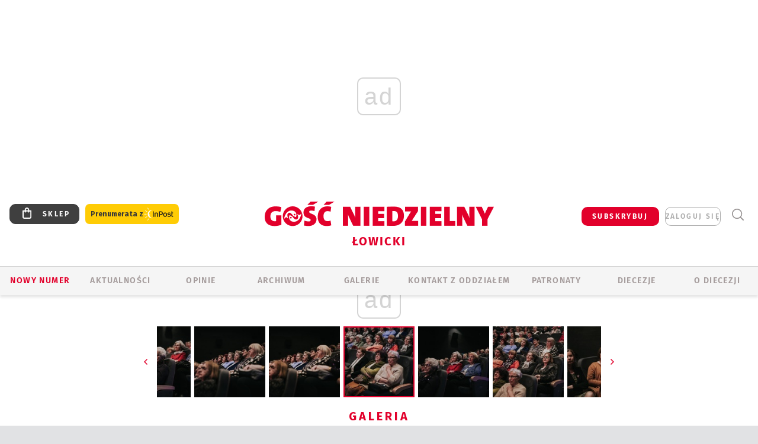

--- FILE ---
content_type: text/html; charset=utf-8
request_url: https://lowicz.gosc.pl/gal/pokaz/8126808.X-DDK-rozpoczecie-spotkania/67
body_size: 29811
content:
<!DOCTYPE html PUBLIC "-//W3C//DTD XHTML 1.0 Transitional//EN" "http://www.w3.org/TR/xhtml1/DTD/xhtml1-transitional.dtd">
<html xmlns="http://www.w3.org/1999/xhtml">
<head>

	<meta http-equiv="Content-Type" content="text/html; charset=utf-8" />
	<meta http-equiv="Content-Language" content="pl" />
	<meta http-equiv="X-UA-Compatible" content="IE=edge" />
	<title>X DDK - rozpoczęcie spotkania</title>
			<meta name="author" content="Instytut Gość Media">
		<meta name="generator" content="www.igomedia.pl">
		<meta property="og:site_name" content="Instytut Gość Media">
		<meta name="viewport" content="width=device-width, initial-scale=1.0" />

	<meta http-equiv="refresh" content="3600">
			<meta moj="test">
		<link rel="stylesheet" type="text/css" href="/static/themes/gosc-2022/service.min.css?_=AnE4COV04vaK84a7WLpcg"/>
		<link href="https://fonts.googleapis.com/css2?family=Fira+Sans:wght@400;600;700;800&amp;family=Open+Sans:wght@400;500;600;700;800&amp;display=swap" rel="stylesheet" />		<style type="text/css">@font-face {  font-family: 'Fira-regular';font-display: swap;src:url('/static/themes/gosc-2022/fonts/FiraSans-Regular.ttf') format('truetype'),url('/static/themes/gosc-2022/fonts/gosc-2022/FiraSans-Regular.woff') format('woff');font-weight: normal;font-style: normal;}@font-face {  font-family: 'Fira-medium';font-display: swap;src:url('/static/themes/gosc-2022/fonts/FiraSans-Medium.ttf') format('truetype'),url('/static/themes/gosc-2022/fonts/gosc-2022/FiraSans-Medium.woff') format('woff');font-weight: 500;font-style: normal;}@font-face {  font-family: 'Fira-semibold';font-display: swap;src:url('/static/themes/gosc-2022/fonts/FiraSans-SemiBold.ttf') format('truetype'),url('/static/themes/gosc-2022/fonts/gosc-2022/FiraSans-SemiBold.woff') format('woff');font-weight: 600;font-style: normal;}@font-face {  font-family: 'Fira-bold';font-display: swap;src:url('/static/themes/gosc-2022/fonts/FiraSans-Bold.ttf') format('truetype'),url('/static/themes/gosc-2022/fonts/gosc-2022/FiraSans-Bold.woff') format('woff');font-weight: 700;font-style: normal;}@font-face {  font-family: 'Fira-extrabold';font-display: swap;src:url('/static/themes/gosc-2022/fonts/FiraSans-ExtraBold.ttf') format('truetype'),url('/static/themes/gosc-2022/fonts/gosc-2022/FiraSans-ExtraBold.woff') format('woff');font-weight: 800;font-style: normal;} @font-face {  font-family: 'PTSerif-Regular';font-display: swap;src:url('/static/themes/gosc-2022/fonts/PTSerif-Regular.ttf') format('truetype'),url('/static/themes/gosc-2022/fonts/gosc-2022/PTSerif-Regular.woff') format('woff');font-weight: 400;font-style: normal;}@font-face {  font-family: 'PTSerif-Italic';font-display: swap;src:url('/static/themes/gosc-2022/fonts/PTSerif-Italic.ttf') format('truetype'),url('/static/themes/gosc-2022/fonts/gosc-2022/PTSerif-Italic.woff') format('woff');font-weight: 400;font-style: normal;}@font-face {  font-family: 'PTSerif-BoldItalic';font-display: swap;src:url('/static/themes/gosc-2022/fonts/PTSerif-BoldItalic.ttf') format('truetype'),url('/static/themes/gosc-2022/fonts/gosc-2022/PTSerif-BoldItalic.woff') format('woff');font-weight: 700;font-style: normal;}@font-face {  font-family: 'PTSerif-Bold';font-display: swap;src:url('/static/themes/gosc-2022/fonts/PTSerif-Bold.ttf') format('truetype'),url('/static/themes/gosc-2022/fonts/gosc-2022/PTSerif-Bold.woff') format('woff');font-weight: 700;font-style: normal;} </style>		<style type="text/css">@font-face {  font-family: 'icomoon';  src:  url('/static/themes/gosc-2022/fonts/icomoon.eot?5um8d2');  src:  url('/static/themes/gosc-2022/fonts/icomoon.eot?5um8d2#iefix') format('embedded-opentype'),    url('/static/themes/gosc-2022/fonts/icomoon.ttf?5um8d2') format('truetype'),    url('/static/themes/gosc-2022/fonts/icomoon.woff?5um8d2') format('woff'),    url('/static/themes/gosc-2022/fonts/icomoon.svg?5um8d2#icomoon') format('svg');  font-weight: normal;  font-style: normal;}  </style>

		

		

	<script type='text/javascript'>
			window.CookieMsgVersion = 3;
		window.PrivacyPolicyContentURL = "https://www.wiara.pl/_int/welcome-message";
		var wre={"web":{},"api":{"DEBUG":false,"ReportProblem":null,"GetHelp":null,"LoginLayer":null,"ReportJSWarns":false,"migrateMute":true,"ServiceWorker":"/static/js/sw.min.js"},"includes":{}};
		wre.Ready=function(cb){};
		wre.EmitDone=function(cb){};
		wre.IncReqScripts=function(){wre._req_scripts++};
		wre._req_scripts=0;
		wre.IsMenuInteractionDisabled = false;

		wre.api.MOBILE=false;
		(function() {
			"use strict";
			var readyList=[],readyFired=false,inst=false,d=document;
			function ready(){if(!readyFired){readyFired=true;for(var i=0;i<readyList.length;i++){readyList[i].fn.call(window,readyList[i].ctx);}readyList=null;}};
			wre.Ready=function(callback,context){if(readyFired||!wre._req_scripts){setTimeout(function(){callback(context);},1);return;}else{readyList.push({fn:callback,ctx:context});}};
			wre.EmitDone=function(){wre._req_scripts--;if(wre._req_scripts <= 0){ready();}};
		})();
		
	</script>

		
	<script type="text/javascript">
	/* <![CDATA[ */
		wre.api.SERVICE_ROOT = "/";
		wre.api.ReportProblem = "x9b5327ec.xff17b375";
		wre.api.GetHelp = "x014234ef.x09b49125";
		wre.api.LoginLayer = "xedcfe968.x2b43a516";
		wre.api.ReportAbuse = "x9b5327ec.x3d8cf562";
		wre.api.UserInfoTooltip = "xedcfe968.x62ac0126";
		wre.api.NewMessage = "xedcfe968.xeda7861c";
		wre.api.AddFriend = "xedcfe968.xd4d39bc2";
		wre.api.ManageFollowers = "x52c6d494.x6ed3e580";
		wre.api.Sink = "https://www.wiara.pl/sink";
		wre.api.Logout = "x2983bb04.x8d97e42a";
		wre.api.CommentVote = "x52c6d494.x70f961d2";
		wre.api.CommentAbuse = "x52c6d494.xba877c6c";
		wre.api.Adverts = true;
		wre.api.AdvertsDFPAsync = true;
		wre.api.SessionKey = "wiara_sid";
		wre.api.CookiePrefix = "";
		wre.api.WidgetsFrame = 3;
		wre.api.community = {};

			wre.includes.player = ["//wf2.xcdn.pl/static/js/player-audio.min.js?_=DbqkyN6fmGisRAfVDxmjVg"];
			wre.includes.mejs = ["//wf1.xcdn.pl/static/js/jquery/mejs/build-4.2.9/mediaelement-and-player.min.js?_=rJ6hiWug6GJG9U_yXnqA"];
	/* ]]> */
	</script>
		<script>wre.IncReqScripts();</script>

				<script type="text/javascript" src="//wf2.xcdn.pl/static/js/desktop.min.js?_=RWmnpgjgMKjJ3jF0rWZOQ"></script>
		<script type="text/javascript">
			$(function(){
				wre.EmitDone();
			});
		</script>

			<script>wre.recaptcha_v3_key="6LfKq5UUAAAAAMU4Rd1_l_MKSJAizQb5Mk_8bFA_";</script>
			<script src="https://www.google.com/recaptcha/api.js?render=6LfKq5UUAAAAAMU4Rd1_l_MKSJAizQb5Mk_8bFA_" async></script>
		<script type="text/javascript">
			wre.Ready(function() {
				$(document).on("mobileinit", function () {
					$.mobile.ajaxEnabled = false;
				});
			});
		</script>
			<script type="text/javascript" src="/static/themes/gosc-2022/script.min.js?_=j1vDPSeeUqk73fDAPSvS0Q"></script>
		
<script type="text/javascript">
/* <![CDATA[ */
			(function(i,s,o,g,r,a,m){i['GoogleAnalyticsObject']=r;i[r]=i[r]||function(){
			(i[r].q=i[r].q||[]).push(arguments)},i[r].l=1*new Date();a=s.createElement(o),
			m=s.getElementsByTagName(o)[0];a.async=1;a.src=g;m.parentNode.insertBefore(a,m)
			})(window,document,'script','//www.google-analytics.com/analytics.js','ga');
											ga('create', "UA-22353525-1", {
					cookieDomain: ".gosc.pl",
					legacyCookieDomain: ".gosc.pl"
				});
				ga('send', 'pageview');

			ga('set', 'anonymizeIp', true);
	
/* ]]> */
</script>

				
<script type="text/javascript">
/* <![CDATA[ */

			(function(w,d,s,l,i){w[l]=w[l]||[];w[l].push({'gtm.start': new Date().getTime(),event:'gtm.js'});var f=d.getElementsByTagName(s)[0], j=d.createElement(s),dl=l!='dataLayer'?'&l='+l:'';j.async=true;j.src= 'https://www.googletagmanager.com/gtm.js?id='+i+dl;f.parentNode.insertBefore(j,f); })(window,document,'script','dataLayer',"GTM-M2KF7KL9");
		
/* ]]> */
</script>

		
							 

							<script async src="https://get.optad360.io/sf/9e19397e-ea56-4dde-8591-6a48bbe70d81/plugin.min.js"></script>
	<script type="text/javascript" src="/static/js/browser-update.min.js?_=15958" async="async" defer="defer"></script>

	<link href="https://lowicz.gosc.pl/rss/rtr/135dd1.W-diecezji-lowickiej" type="application/atom+xml" title="W diecezji łowickiej" rel="alternate" />
<link href="/static/themes/gosc-2022/touch-icons/touch-icon-192x192.png" rel="icon" sizes="192x192"/>
<link href="/static/themes/gosc-2022/touch-icons/180gn.png" rel="apple-touch-icon-precomposed" sizes="180x180"/>
<link href="/static/themes/gosc-2022/touch-icons/152gn.png" rel="apple-touch-icon-precomposed" sizes="152x152"/>
<link href="/static/themes/gosc-2022/touch-icons/144gn.png" rel="apple-touch-icon-precomposed" sizes="144x144"/>
<link href="/static/themes/gosc-2022/touch-icons/120gn.png" rel="apple-touch-icon-precomposed" sizes="120x120"/>
<link href="/static/themes/gosc-2022/touch-icons/114gn.png" rel="apple-touch-icon-precomposed" sizes="114x114"/>
<link href="/static/themes/gosc-2022/touch-icons/76gn.png" rel="apple-touch-icon-precomposed" sizes="76x76"/>
<link href="/static/themes/gosc-2022/touch-icons/72gn.png" rel="apple-touch-icon-precomposed" sizes="72x72"/>
<link href="/static/themes/gosc-2022/touch-icons/apple-touch-icon-precomposed.png" rel="apple-touch-icon-precomposed"/>
<link rel="manifest" href="https://lowicz.gosc.pl/manifest.webmanifest.json"/>
<meta name="msapplication-TileColor" content="#da532c"/>
<meta name="theme-color" content="#ffffff"/>
<link rel="shortcut icon" href="/static/themes/gosc-2022/favicon.ico?v=ZWEkeS2uxXpV5QwhieNaZw" type="image/x-icon" />

	<meta property="fb:app_id" content="314192143101"/>

		

							<meta name="description" content="​W sobotę 11 marca w Centrum Kultury i Sztuki w Skierniewicach odbył sie X Diecezjalny Dzień Kobiet. Blisko 200 pań uczestniczyło w konferencji m.in. s. Anny..."/>
					<link rel="next" href="/gal/pokaz/8126808.X-DDK-rozpoczecie-spotkania/68"/>
					<link rel="prev" href="/gal/pokaz/8126808.X-DDK-rozpoczecie-spotkania/66"/>
					<meta property="og:type" content="album"/>
					<meta property="og:title" content="X DDK - rozpoczęcie spotkania"/>
					<meta property="og:description" content="​W sobotę 11 marca w Centrum Kultury i Sztuki w Skierniewicach odbył sie X Diecezjalny Dzień Kobiet. Blisko 200 pań uczestniczyło w konferencji m.in. s. Anny..."/>
					<meta property="og:url" content="https://lowicz.gosc.pl/gal/spis/8126808.X-DDK-rozpoczecie-spotkania"/>
					<meta property="article:section" content="Religion"/>
					<meta property="article:published_time" content="2023-03-13T15:02:07Z"/>
					<meta property="article:modified_time" content="2023-03-13T15:02:06Z"/>
					<meta property="article:tag" content="AKCJA EWANGELIZACYJNA &#34;ROŚNIJ Z GOŚCIEM&#34;"/>
					<meta property="article:tag" content="DIECEZJALNY DZIEŃ KOBIET"/>
					<meta property="article:tag" content="DZIEŁO DZIELNYCH KOBIET"/>
					<meta property="article:tag" content="S. ANNA MARIA PUDEŁKO AP"/>
					<meta property="article:tag" content="CENTRUM KULTURY I SZTUKI W SKIERNIEWICACH"/>
					<meta property="article:tag" content="X DIECEZJALNY DZIEŃ KOBIET"/>
					<meta property="article:author" content="Tomasz Masłocha"/>
							<meta property="og:image" content="https://wf1.xcdn.pl/files/23.bkt/03/13/715880_ZlsV_DDK2_C1200x1200-Z83XW1.png.webp?conv=JGQFAAAABLAEsADI7O_A"/>
					<meta property="og:image:src" content="https://wf1.xcdn.pl/files/23.bkt/03/13/715880_ZlsV_DDK2_C1200x1200-Z83XW1.png.webp?conv=JGQFAAAABLAEsADI7O_A"/>
					<meta property="og:image:type" content="image/png"/>
					<meta property="og:image:alt" content=""/>
					<meta property="og:image:width" content="1200"/>
					<meta property="og:image:height" content="800"/>
					<meta property="og:image" content="https://lowicz.gosc.pl/static/images/base/gosc.jpg"/>
					<meta property="og:site_name" content="lowicz.gosc.pl"/>
<script type="application/ld+json">{"@context": "https://schema.org", "url": "https://lowicz.gosc.pl", "name": "Go\u015b\u0107 \u0141owicki"}</script>
		<meta name="keywords" content="AKCJA EWANGELIZACYJNA &#34;ROŚNIJ Z GOŚCIEM&#34;,DIECEZJALNY DZIEŃ KOBIET,DZIEŁO DZIELNYCH KOBIET,S. ANNA MARIA PUDEŁKO AP,CENTRUM KULTURY I SZTUKI W SKIERNIEWICACH,X DIECEZJALNY DZIEŃ KOBIET,Gość Łowicki, tygodnik katolicki, Gość Niedzielny, diecezja łowicka, parafie diecezji łowickiej, biskup łowicki, kościół łowicki"/>
	<meta name="msapplication-config" content="none"/>
</head>
<body id="body"  class="app-Gallery">
			<noscript><iframe src="https://www.googletagmanager.com/ns.html?id=GTM-M2KF7KL9" height="0" width="0" style="display:none;visibility:hidden"></iframe></noscript>












		
	<div id="fb-root"></div>
	<script>
	window.fbAsyncInit=function() {FB.init({appId:"314192143101",xfbml:true,version:'v2.9'});};
	(function(d, s, id) {
		var js, fjs = d.getElementsByTagName(s)[0];
		if (d.getElementById(id)) return;
		js = d.createElement(s); js.id = id; js.async=1;
		js.src = "//connect.facebook.net/pl_PL/sdk.js";
		fjs.parentNode.insertBefore(js, fjs);
		}(document, 'script', 'facebook-jssdk'));
	</script>

				
<script type="text/javascript">
/* <![CDATA[ */

			var pp_gemius_identifier = new String("p4OadjrSGy4pzZGCK__7PabSzQ.Irs78NNijKF9FtTf.37");
			var org_gemius_identifier = new String("p4OadjrSGy4pzZGCK__7PabSzQ.Irs78NNijKF9FtTf.37");
			function gemius_pending(i) { window[i] = window[i] || function() {var x = window[i+'_pdata'] = window[i+'_pdata'] || []; x[x.length]=arguments;};};
			gemius_pending('gemius_hit'); gemius_pending('gemius_event'); gemius_pending('pp_gemius_hit'); gemius_pending('pp_gemius_event');
			(function(d,t) {try {var gt=d.createElement(t),s=d.getElementsByTagName(t)[0],l='http'+((location.protocol=='https:')?'s':''); gt.setAttribute('async','async');
			gt.setAttribute('defer','defer'); gt.src=l+'://gapl.hit.gemius.pl/xgemius.js'; s.parentNode.insertBefore(gt,s);} catch (e) {}})(document,'script');
		
/* ]]> */
</script>

			

<div id="w">


<div id="NewReleaseLayer" style="display:none">
	<a href="#" class="BtnClose" style="font-size:16px">Powrót do strony</a>
	<div class="Content"></div>
</div>

					
				





		<div class="wp-bd webpart-wrap-layout wp-el" >




	<div class="c layout-1280">
	<div class="c1280 LayoutColumn Col0">
		





		<div class="wp-bd webpart-wrap-layout_column wp-el" >






		<div class="wp-bd webpart-wrap-raw_html wp-el" >
<ins class="staticpubads89354" data-slot="1"></ins>
	
		</div>




<div class="pos-sticky">


		<div class="wp-bd webpart-wrap-layout webpart-bg-99CCFF wp-el" >




	<div class=" fr1_99CCFF layout-1" style="width: 100%; clear:both">
	<div class="c1 LayoutColumn Col0">
		





		<div class="wp-bd webpart-wrap-layout_column wp-el" >






		<div class="wp-bd webpart-wrap-HeaderMobile wp-el" style="padding-top:0px;margin-top:0;">








 
<div id="topHead" class="layout-1200 d-flex justify-content-between ">
	<ul>
		<li class="fixed-soc-icon"><a href="javascript:void(0)" class="ShowWidget" data-widget="SimpleLayer" data-widget-class="WidgetAllServices" data-url="/_int/widget-all-services">nasze media</a></li>
		<li class="fixed-soc-icon ct"><a href="javascript:void(0)" class="ShowWidget" data-widget="ContactForm" data-widget-class="ContactFormServices">Kontakt</a></li>
	</ul>

	<div class="navBox">
		<div class="nav-shop"><a href="http://sklep.gosc.pl/"><span class="icon-buy"></span></a></div>
		
		<div class="nav-dropdown nav-login-box">
			<a class="subskrypcja" href="/Subskrypcja">SUBSKRYBUJ</a>


				<a href="" class="nav-login-box__toggler DropdownToggler icon-avatar">zaloguj się</a>
			<div class="nav-dropdown__inner">
			<div class="nav-dropdown-header">PROFIL UŻYTKOWNIKA</div>
					<div class="nav-login-box__login">
						<div class="nav-login-box__header">
							Wygląda na to, że nie jesteś jeszcze zalogowany.
						</div>
	
						<div id="l">
							<div class="l1"><a href="https://moj.gosc.pl/" class="b show-layer-login" title="zaloguj się">zaloguj się</a></div>
							<div class="nav-login-text-box">
								lub
							</div>
							<div class="l2"><a href="https://moj.gosc.pl/rejestracja" class="b" title="załóż konto">zarejestruj się</a></div>
						</div>
					</div>
			</div>
		</div>
	
			<form class="search" method="get" id="search_form" action="/wyszukaj/wyrazy">
				<button class="search__button SearchButton icon-search-light" type="button" data-role="none">Wyszukiwarka</button>
				<div class="search__content">
						<input type="text" data-role="none" class="search__input" name="q" class="input" placeholder="Wyszukaj..." value="" />
					<input type="submit" data-role="none" class="search__submit" id="search" value="szukaj" data-width="233" />
				</div>
			</form>
	



		
	</div>

</div>


	<div class="service-header">
			<div class="layout-1200">
				
					<a href="https://gosc.pl" class="custom-logo">
						<img src="//wf2.xcdn.pl/files/24.bkt/02/22/597815_2Q6V_349941_pWqT_Group_1929gnlog.png" alt="Serwis internetowy Gościa Łowickiego">
					</a>
					<h2>Łowicki<span class="title-decorate"></span></h2>
			</div>

	</div>

<div class="menuWrapper">



		

</div>





<script type="text/javascript">
/* <![CDATA[ */
	$(function(){
		
	wre.web.InstallMobileHeader();
	wre.web.InstallLayoutGroups();

	});

/* ]]> */
</script>


	
		</div>






		<div class="wp-bd webpart-wrap-menu wp-el" >






<div id="h4" class=""><div id="h4_">
	

	<ul id="rm">

		

							<li class="m1">
				<a href="#" rel="nofollow" class="cur_def">Nowy numer</a>
				


			</li>

							<li class="m2">
				<a href="/Wiadomosci" class="">AKTUALNOŚCI</a>
				


			</li>

							<li class="m3">
				<a href="/Opinie" class="">OPINIE</a>
				


			</li>

							<li class="m4">
				<a href="/Archiwum" class="">ARCHIWUM</a>
				


			</li>

							<li class="m5 s">
				<a href="/Galerie" class=" s">GALERIE</a>
				


			</li>

							<li class="m6">
				<a href="/doc/829078.Redakcja-Goscia-Lowickiego" class="">KONTAKT Z ODDZIAŁEM</a>
				


			</li>

							<li class="m7">
				<a href="/Patronaty" class="">Patronaty</a>
				


			</li>

							<li class="m8">
				<a href="#" rel="nofollow" class="cur_def">Diecezje</a>
				

	<ul>

		

							<li class="">
				<a href="http://bielsko.gosc.pl" class="">Bielsko-Żywiecka</a>
				


			</li>

							<li class="">
				<a href="http://elblag.gosc.pl" class="">Elbląska</a>
				


			</li>

							<li class="">
				<a href="http://gdansk.gosc.pl" class="">Gdańska</a>
				


			</li>

							<li class="">
				<a href="http://gliwice.gosc.pl" class="">Gliwicka</a>
				


			</li>

							<li class="">
				<a href="http://katowice.gosc.pl" class="">Katowicka</a>
				


			</li>

							<li class="">
				<a href="http://koszalin.gosc.pl" class="">Koszalińsko-Kołobrzeska</a>
				


			</li>

							<li class="">
				<a href="http://krakow.gosc.pl" class="">Krakowska</a>
				


			</li>

							<li class="">
				<a href="http://legnica.gosc.pl" class="">Legnicka</a>
				


			</li>

							<li class="">
				<a href="http://lublin.gosc.pl" class="">Lubelska</a>
				


			</li>

							<li class="">
				<a href="http://lowicz.gosc.pl" class="">Łowicka</a>
				


			</li>

							<li class="">
				<a href="http://opole.gosc.pl" class="">Opolska</a>
				


			</li>

							<li class="">
				<a href="http://plock.gosc.pl" class="">Płocka</a>
				


			</li>

							<li class="">
				<a href="http://radom.gosc.pl" class="">Radomska</a>
				


			</li>

							<li class="">
				<a href="http://sandomierz.gosc.pl" class="">Sandomierska</a>
				


			</li>

							<li class="">
				<a href="http://swidnica.gosc.pl" class="">Świdnicka</a>
				


			</li>

							<li class="">
				<a href="http://tarnow.gosc.pl" class="">Tarnowska</a>
				


			</li>

							<li class="">
				<a href="http://olsztyn.gosc.pl" class="">Warmińska</a>
				


			</li>

							<li class="">
				<a href="http://warszawa.gosc.pl" class="">Warszawska</a>
				


			</li>

							<li class="">
				<a href="http://wroclaw.gosc.pl" class="">Wrocławska</a>
				


			</li>

							<li class="z">
				<a href="http://zgg.gosc.pl" class="">Zielonogórsko-Gorzowska</a>
				


			</li>

	</ul>

			</li>

							<li class="m9">
				<a href="#" rel="nofollow" class="cur_def">O diecezji</a>
				

	<ul>

		

							<li class="">
				<a href="/doc/822138.Kuria-Diecezjalna" class="">KURIA</a>
				


			</li>

							<li class="">
				<a href="http://lowicz.gosc.pl/Biskupi" class="">BISKUPI</a>
				


			</li>

							<li class="">
				<a href="/doc/821945.Historia-diecezji-lowickiej" class="">HISTORIA DIECEZJI</a>
				


			</li>

							<li class="z">
				<a href="http://parafie.gosc.pl/lowicka" class="">PARAFIE</a>
				


			</li>

	</ul>

			</li>

	</ul>

</div></div>

<script type="text/javascript">
/* <![CDATA[ */
$(function(){
	$('#rm li').mouseenter(function() {
		$(this).addClass('sfhover');
	}).mouseleave(function() {
		$(this).removeClass('sfhover');
	});
});
/* ]]> */
</script>

	
		</div>




		

		<div class="wp-el  wiara2015_left wp-has-title" >
				<div class="wp-bd webpart-wrap-Objects" >
				<a class="LayoutAnchor Anchor" name="Najnowsze-Wydania"></a>

			<div class="cf cN_wiara2015_left ">
					<h4 class=""><span>Najnowsze Wydania</span></h4>
			</div>





<ul class="im-220x270 img-on-hover ">
		
		<li class="prio0">
			<a class="" href="https://www.gosc.pl/wyszukaj/wydanie/przeglad/91ea1c.GN-3-2026" title="GN 3/2026">
				
	<div class="imgBox">
				<img class="" src="//wf2.xcdn.pl/files/26.bkt/01/14/07/371135_wTdj_gn03r2026okladka_71.jpg.webp" alt="GN 3/2026" />
			
	<div class="iconType">
	</div>
	</div>

				<span class="sb h hnTitle">
				
					<strong class="sb">GN 3/2026</strong>
					<span class="sb">Dokument:(9562653,Walec się toczy, ale kolęda jak szła, tak idzie)</span>
				</span>
			</a>
		</li>
		
		<li class="prio0">
			<a class="" href="https://www.gosc.pl/wyszukaj/wydanie/przeglad/91d0ee.GN-2-2026" title="GN 2/2026">
				
	<div class="imgBox">
				<img class="" src="//wf2.xcdn.pl/files/26.bkt/01/07/12/785701_tpSk_02GN2026_71.jpg.webp" alt="GN 2/2026" />
			
	<div class="iconType">
	</div>
	</div>

				<span class="sb h hnTitle">
				
					<strong class="sb">GN 2/2026</strong>
					<span class="sb">Dokument:(9556207,Ze strachu  nawet o&nbsp;tym nie myślimy)</span>
				</span>
			</a>
		</li>
		
		<li class="prio0">
			<a class="" href="https://www.gosc.pl/wyszukaj/wydanie/przeglad/91a15e.GN-1-2026" title="GN 1/2026">
				
	<div class="imgBox">
				<img class="" src="//wf2.xcdn.pl/files/25.bkt/12/31/06/159421_3bOA_gn01r2026okladka_71.jpg.webp" alt="GN 1/2026" />
			
	<div class="iconType">
	</div>
	</div>

				<span class="sb h hnTitle">
				
					<strong class="sb">GN 1/2026</strong>
					<span class="sb">Dokument:(9544031,Człowiek  – gatunek na wymarciu)</span>
				</span>
			</a>
		</li>
		
		<li class="prio0">
			<a class="" href="https://www.gosc.pl/wyszukaj/wydanie/przeglad/91735a.GN-51-2025" title="GN 51/2025">
				
	<div class="imgBox">
				<img class="" src="//wf2.xcdn.pl/files/25.bkt/12/17/07/951597_JcUZ_gn5152r2925okladka_71.jpg.webp" alt="GN 51/2025" />
			
	<div class="iconType">
	</div>
	</div>

				<span class="sb h hnTitle">
				
					<strong class="sb">GN 51/2025</strong>
					<span class="sb">Dokument:(9532251,Pokój ludziom na ziemi i&nbsp;na Ukrainie)</span>
				</span>
			</a>
		</li>
		
		<li class="prio0">
			<a class="" href="https://www.malygosc.pl/wyszukaj/wydanie/przeglad/91708a.Maly-Gosc-01-2026" title="Mały Gość 01/2026">
				
	<div class="imgBox">
				<img class="" src="//wf1.xcdn.pl/files/25.bkt/12/17/12/969371_XIOw_01_styczen_2026_71.jpg.webp" alt="Mały Gość 01/2026" />
			
	<div class="iconType">
	</div>
	</div>

				<span class="sb h hnTitle">
				
					<strong class="sb">Mały Gość 01/2026</strong>
					<span class="sb">Dokument:(9531532,Niespodzianka niespodzianek  zmieniła bieg historii.  Zmieniła świat.)</span>
				</span>
			</a>
		</li>
</ul>

	
		</div>
		</div>

	
		</div>

	</div>

</div>

	
		</div>
</div>

	
		</div>

	</div>

</div>

	
		</div>
				
				





		<div class="wp-bd webpart-wrap-layout wp-el" >




	<div class="c layout-1280">
	<div class="c1280 LayoutColumn Col0">
		





		<div class="wp-bd webpart-wrap-layout_column wp-el" >






		<div class="wp-bd webpart-wrap-Navigation wp-el" >



<div class="breadcrumbs-w"><div class="breadcrumbs"><div class="breadcrumbs_">

	<div class="path" itemscope itemtype="http://schema.org/BreadcrumbList">
		<span itemprop="itemListElement" itemscope itemtype="http://schema.org/ListItem"><a href="https://lowicz.gosc.pl" itemid="https://lowicz.gosc.pl" itemscope itemtype="http://schema.org/Thing" itemprop="item"><span itemprop="name">lowicz.gosc.pl</span></a><meta itemprop="position" content="1" /></span>

				<span class="path-divider">→</span> <span itemprop="itemListElement" itemscope itemtype="http://schema.org/ListItem"><a href="/Galerie" itemid="/Galerie" itemscope itemtype="http://schema.org/Thing" itemprop="item"><span itemprop="name">Multimedia</span></a><meta itemprop="position" content="2" /></span>
			<span class="path-divider">→</span> <span itemprop="itemListElement" itemscope itemtype="http://schema.org/ListItem"><a href="/gal/spis/8126808.X-DDK-rozpoczecie-spotkania" itemscope itemtype="http://schema.org/Thing" itemprop="item" itemid="/gal/spis/8126808.X-DDK-rozpoczecie-spotkania"><span itemprop="name">X DDK - rozpoczęcie spotkania</span></a><meta itemprop="position" content="3" /></span>

	</div>


</div></div></div>

	
		</div>












	

		<div class=" ">

		
				





		<div class=" ">

		
<div class="doc-images">
	<div class="cf txt att-gallery">

		<h1>X DDK - rozpoczęcie spotkania 
	<div class="iconType">
			<span class="icon-photo">71</span>
	</div>
</h1>

			<div class="gal-preview">
				<div id="GalleryContainer">
					
	
	<div class="cf">
		<div class="gal-rank">
			
		</div>
		<div class="gal-p-nrs l">
			<span class="gal-p-current_page">67</span> <span class="gal-p-divider">/</span> <span class="gal-p-objects_count">71</span>
		</div>
	</div>
	
	<div class="gal-page-nav">
			<div class="gal-page-next r">
					<a class="InPlaceLink" data-container="#GalleryContainer" data-content="/_int/gal/pokaz/8126808.X-DDK-rozpoczecie-spotkania/68" href="/gal/pokaz/8126808.X-DDK-rozpoczecie-spotkania/68#gt" title="następne">
						<span class="icon-arrow-right"></span>
					</a>
			</div>
			<div class="gal-page-prev r">
					<a class="InPlaceLink" data-container="#GalleryContainer" data-content="/_int/gal/pokaz/8126808.X-DDK-rozpoczecie-spotkania/66" href="/gal/pokaz/8126808.X-DDK-rozpoczecie-spotkania/66#gt" >
						<span class="icon-arrow-left"></span>
					</a>
			</div>
	</div>
	
				<div class="doc-gallery">
		<div class="doc-gallery__img">
			<a href="//wf2.xcdn.pl/files/23.bkt/03/13/715812_PjA8_DDK86_83.jpg.webp" data-lightbox="image"><img src="//wf2.xcdn.pl/files/23.bkt/03/13/715812_PjA8_DDK86_98.jpg.webp" alt="X DDK - rozpoczęcie spotkania" style="min-width: 750px; min-height: 500px"/></a>
			<a href="#" onclick="$(this).prev().trigger('click'); return false;" class="img_enlarge" title="Powiększ">&nbsp;</a>
		</div>
			</div>



				</div>
			</div>
			
<script type="text/javascript">
/* <![CDATA[ */
	$(function(){
		
				wre.web.InstallInPlaceContainer({
					el: $("#GalleryContainer"),
					href: "/gal/pokaz/8126808.X-DDK-rozpoczecie-spotkania/67#gt",
					url: "/_int/gal/pokaz/8126808.X-DDK-rozpoczecie-spotkania/67"
				});
			
	});

/* ]]> */
</script>

		

		<div>
				
	<div id="GalPreviews" class="inline-slider">
		<a href="javascript:void(0)" rel="nofollow" class="MoveArrow" data-direction="ToBegining">⏮</a>
		<a href="javascript:void(0)" rel="nofollow" class="MoveArrow" data-direction="Back">⏪</a>
		<div class="content">
			<ul id="GalleryList" class="gal-type-1">
					
					<li class="t1 " data-url="/gal/pokaz/8126808.X-DDK-rozpoczecie-spotkania#gt">
							<a class="InPlaceLink" data-container="#GalleryContainer" data-content="/_int/gal/pokaz/8126808.X-DDK-rozpoczecie-spotkania" href="/gal/pokaz/8126808.X-DDK-rozpoczecie-spotkania#gt">
										<span class="img "><img src="//wf2.xcdn.pl/files/23.bkt/03/13/715880_ZlsV_DDK2_70.jpg.webp" alt="X DDK - rozpoczęcie spotkania"/></span>

							</a>
						</a>
					</li>
					
					<li class="t1 " data-url="/gal/pokaz/8126808.X-DDK-rozpoczecie-spotkania/2#gt">
							<a class="InPlaceLink" data-container="#GalleryContainer" data-content="/_int/gal/pokaz/8126808.X-DDK-rozpoczecie-spotkania/2" href="/gal/pokaz/8126808.X-DDK-rozpoczecie-spotkania/2#gt">
										<span class="img "><img src="//wf1.xcdn.pl/files/23.bkt/03/13/715879_1LY1_DDK6_70.jpg.webp" alt="X DDK - rozpoczęcie spotkania"/></span>

							</a>
						</a>
					</li>
					
					<li class="t1 " data-url="/gal/pokaz/8126808.X-DDK-rozpoczecie-spotkania/3#gt">
							<a class="InPlaceLink" data-container="#GalleryContainer" data-content="/_int/gal/pokaz/8126808.X-DDK-rozpoczecie-spotkania/3" href="/gal/pokaz/8126808.X-DDK-rozpoczecie-spotkania/3#gt">
										<span class="img "><img src="//wf2.xcdn.pl/files/23.bkt/03/13/715878_DEdL_DDK8_70.jpg.webp" alt="X DDK - rozpoczęcie spotkania"/></span>

							</a>
						</a>
					</li>
					
					<li class="t1 " data-url="/gal/pokaz/8126808.X-DDK-rozpoczecie-spotkania/4#gt">
							<a class="InPlaceLink" data-container="#GalleryContainer" data-content="/_int/gal/pokaz/8126808.X-DDK-rozpoczecie-spotkania/4" href="/gal/pokaz/8126808.X-DDK-rozpoczecie-spotkania/4#gt">
										<span class="img "><img src="//wf2.xcdn.pl/files/23.bkt/03/13/715878_Qua8_DDK3_70.jpg.webp" alt="X DDK - rozpoczęcie spotkania"/></span>

							</a>
						</a>
					</li>
					
					<li class="t1 " data-url="/gal/pokaz/8126808.X-DDK-rozpoczecie-spotkania/5#gt">
							<a class="InPlaceLink" data-container="#GalleryContainer" data-content="/_int/gal/pokaz/8126808.X-DDK-rozpoczecie-spotkania/5" href="/gal/pokaz/8126808.X-DDK-rozpoczecie-spotkania/5#gt">
										<span class="img "><img src="//wf1.xcdn.pl/files/23.bkt/03/13/715875_djUB_DDK14_70.jpg.webp" alt="X DDK - rozpoczęcie spotkania"/></span>

							</a>
						</a>
					</li>
					
					<li class="t1 " data-url="/gal/pokaz/8126808.X-DDK-rozpoczecie-spotkania/6#gt">
							<a class="InPlaceLink" data-container="#GalleryContainer" data-content="/_int/gal/pokaz/8126808.X-DDK-rozpoczecie-spotkania/6" href="/gal/pokaz/8126808.X-DDK-rozpoczecie-spotkania/6#gt">
										<span class="img "><img src="//wf2.xcdn.pl/files/23.bkt/03/13/715875_wkeq_DDK10_70.jpg.webp" alt="X DDK - rozpoczęcie spotkania"/></span>

							</a>
						</a>
					</li>
					
					<li class="t1 " data-url="/gal/pokaz/8126808.X-DDK-rozpoczecie-spotkania/7#gt">
							<a class="InPlaceLink" data-container="#GalleryContainer" data-content="/_int/gal/pokaz/8126808.X-DDK-rozpoczecie-spotkania/7" href="/gal/pokaz/8126808.X-DDK-rozpoczecie-spotkania/7#gt">
										<span class="img "><img src="//wf2.xcdn.pl/files/23.bkt/03/13/715875_MwVV_DDK9_70.jpg.webp" alt="X DDK - rozpoczęcie spotkania"/></span>

							</a>
						</a>
					</li>
					
					<li class="t1 " data-url="/gal/pokaz/8126808.X-DDK-rozpoczecie-spotkania/8#gt">
							<a class="InPlaceLink" data-container="#GalleryContainer" data-content="/_int/gal/pokaz/8126808.X-DDK-rozpoczecie-spotkania/8" href="/gal/pokaz/8126808.X-DDK-rozpoczecie-spotkania/8#gt">
										<span class="img "><img src="//wf1.xcdn.pl/files/23.bkt/03/13/715873_zqaA_DDK18_70.jpg.webp" alt="X DDK - rozpoczęcie spotkania"/></span>

							</a>
						</a>
					</li>
					
					<li class="t1 " data-url="/gal/pokaz/8126808.X-DDK-rozpoczecie-spotkania/9#gt">
							<a class="InPlaceLink" data-container="#GalleryContainer" data-content="/_int/gal/pokaz/8126808.X-DDK-rozpoczecie-spotkania/9" href="/gal/pokaz/8126808.X-DDK-rozpoczecie-spotkania/9#gt">
										<span class="img "><img src="//wf2.xcdn.pl/files/23.bkt/03/13/715872_axdM_DDK15_70.jpg.webp" alt="X DDK - rozpoczęcie spotkania"/></span>

							</a>
						</a>
					</li>
					
					<li class="t1 " data-url="/gal/pokaz/8126808.X-DDK-rozpoczecie-spotkania/10#gt">
							<a class="InPlaceLink" data-container="#GalleryContainer" data-content="/_int/gal/pokaz/8126808.X-DDK-rozpoczecie-spotkania/10" href="/gal/pokaz/8126808.X-DDK-rozpoczecie-spotkania/10#gt">
										<span class="img "><img src="//wf1.xcdn.pl/files/23.bkt/03/13/715872_IHBM_DDK16_70.jpg.webp" alt="X DDK - rozpoczęcie spotkania"/></span>

							</a>
						</a>
					</li>
					
					<li class="t1 " data-url="/gal/pokaz/8126808.X-DDK-rozpoczecie-spotkania/11#gt">
							<a class="InPlaceLink" data-container="#GalleryContainer" data-content="/_int/gal/pokaz/8126808.X-DDK-rozpoczecie-spotkania/11" href="/gal/pokaz/8126808.X-DDK-rozpoczecie-spotkania/11#gt">
										<span class="img "><img src="//wf1.xcdn.pl/files/23.bkt/03/13/715870_Ejgg_DDK21_70.jpg.webp" alt="X DDK - rozpoczęcie spotkania"/></span>

							</a>
						</a>
					</li>
					
					<li class="t1 " data-url="/gal/pokaz/8126808.X-DDK-rozpoczecie-spotkania/12#gt">
							<a class="InPlaceLink" data-container="#GalleryContainer" data-content="/_int/gal/pokaz/8126808.X-DDK-rozpoczecie-spotkania/12" href="/gal/pokaz/8126808.X-DDK-rozpoczecie-spotkania/12#gt">
										<span class="img "><img src="//wf1.xcdn.pl/files/23.bkt/03/13/715870_Un1U_DDK22_70.jpg.webp" alt="X DDK - rozpoczęcie spotkania"/></span>

							</a>
						</a>
					</li>
					
					<li class="t1 " data-url="/gal/pokaz/8126808.X-DDK-rozpoczecie-spotkania/13#gt">
							<a class="InPlaceLink" data-container="#GalleryContainer" data-content="/_int/gal/pokaz/8126808.X-DDK-rozpoczecie-spotkania/13" href="/gal/pokaz/8126808.X-DDK-rozpoczecie-spotkania/13#gt">
										<span class="img "><img src="//wf2.xcdn.pl/files/23.bkt/03/13/715869_4SZC_DDK25_70.jpg.webp" alt="X DDK - rozpoczęcie spotkania"/></span>

							</a>
						</a>
					</li>
					
					<li class="t1 " data-url="/gal/pokaz/8126808.X-DDK-rozpoczecie-spotkania/14#gt">
							<a class="InPlaceLink" data-container="#GalleryContainer" data-content="/_int/gal/pokaz/8126808.X-DDK-rozpoczecie-spotkania/14" href="/gal/pokaz/8126808.X-DDK-rozpoczecie-spotkania/14#gt">
										<span class="img "><img src="//wf2.xcdn.pl/files/23.bkt/03/13/715868_y50w_DDK28_70.jpg.webp" alt="X DDK - rozpoczęcie spotkania"/></span>

							</a>
						</a>
					</li>
					
					<li class="t1 " data-url="/gal/pokaz/8126808.X-DDK-rozpoczecie-spotkania/15#gt">
							<a class="InPlaceLink" data-container="#GalleryContainer" data-content="/_int/gal/pokaz/8126808.X-DDK-rozpoczecie-spotkania/15" href="/gal/pokaz/8126808.X-DDK-rozpoczecie-spotkania/15#gt">
										<span class="img "><img src="//wf1.xcdn.pl/files/23.bkt/03/13/715868_QZn9_DDK27_70.jpg.webp" alt="X DDK - rozpoczęcie spotkania"/></span>

							</a>
						</a>
					</li>
					
					<li class="t1 " data-url="/gal/pokaz/8126808.X-DDK-rozpoczecie-spotkania/16#gt">
							<a class="InPlaceLink" data-container="#GalleryContainer" data-content="/_int/gal/pokaz/8126808.X-DDK-rozpoczecie-spotkania/16" href="/gal/pokaz/8126808.X-DDK-rozpoczecie-spotkania/16#gt">
										<span class="img "><img src="//wf2.xcdn.pl/files/23.bkt/03/13/715866_CoW2_DDK29_70.jpg.webp" alt="X DDK - rozpoczęcie spotkania"/></span>

							</a>
						</a>
					</li>
					
					<li class="t1 " data-url="/gal/pokaz/8126808.X-DDK-rozpoczecie-spotkania/17#gt">
							<a class="InPlaceLink" data-container="#GalleryContainer" data-content="/_int/gal/pokaz/8126808.X-DDK-rozpoczecie-spotkania/17" href="/gal/pokaz/8126808.X-DDK-rozpoczecie-spotkania/17#gt">
										<span class="img "><img src="//wf2.xcdn.pl/files/23.bkt/03/13/715865_jRRJ_DDK30_70.jpg.webp" alt="X DDK - rozpoczęcie spotkania"/></span>

							</a>
						</a>
					</li>
					
					<li class="t1 " data-url="/gal/pokaz/8126808.X-DDK-rozpoczecie-spotkania/18#gt">
							<a class="InPlaceLink" data-container="#GalleryContainer" data-content="/_int/gal/pokaz/8126808.X-DDK-rozpoczecie-spotkania/18" href="/gal/pokaz/8126808.X-DDK-rozpoczecie-spotkania/18#gt">
										<span class="img "><img src="//wf1.xcdn.pl/files/23.bkt/03/13/715864_m2SB_DDK36_70.jpg.webp" alt="X DDK - rozpoczęcie spotkania"/></span>

							</a>
						</a>
					</li>
					
					<li class="t1 " data-url="/gal/pokaz/8126808.X-DDK-rozpoczecie-spotkania/19#gt">
							<a class="InPlaceLink" data-container="#GalleryContainer" data-content="/_int/gal/pokaz/8126808.X-DDK-rozpoczecie-spotkania/19" href="/gal/pokaz/8126808.X-DDK-rozpoczecie-spotkania/19#gt">
										<span class="img "><img src="//wf1.xcdn.pl/files/23.bkt/03/13/715863_oM2y_DDK37_70.jpg.webp" alt="X DDK - rozpoczęcie spotkania"/></span>

							</a>
						</a>
					</li>
					
					<li class="t1 " data-url="/gal/pokaz/8126808.X-DDK-rozpoczecie-spotkania/20#gt">
							<a class="InPlaceLink" data-container="#GalleryContainer" data-content="/_int/gal/pokaz/8126808.X-DDK-rozpoczecie-spotkania/20" href="/gal/pokaz/8126808.X-DDK-rozpoczecie-spotkania/20#gt">
										<span class="img "><img src="//wf2.xcdn.pl/files/23.bkt/03/13/715863_m8lD_DDK38_70.jpg.webp" alt="X DDK - rozpoczęcie spotkania"/></span>

							</a>
						</a>
					</li>
					
					<li class="t1 " data-url="/gal/pokaz/8126808.X-DDK-rozpoczecie-spotkania/21#gt">
							<a class="InPlaceLink" data-container="#GalleryContainer" data-content="/_int/gal/pokaz/8126808.X-DDK-rozpoczecie-spotkania/21" href="/gal/pokaz/8126808.X-DDK-rozpoczecie-spotkania/21#gt">
										<span class="img "><img src="//wf2.xcdn.pl/files/23.bkt/03/13/715861_oyNk_DDK39_70.jpg.webp" alt="X DDK - rozpoczęcie spotkania"/></span>

							</a>
						</a>
					</li>
					
					<li class="t1 " data-url="/gal/pokaz/8126808.X-DDK-rozpoczecie-spotkania/22#gt">
							<a class="InPlaceLink" data-container="#GalleryContainer" data-content="/_int/gal/pokaz/8126808.X-DDK-rozpoczecie-spotkania/22" href="/gal/pokaz/8126808.X-DDK-rozpoczecie-spotkania/22#gt">
										<span class="img "><img src="//wf2.xcdn.pl/files/23.bkt/03/13/715860_XVx8_DDK40_70.jpg.webp" alt="X DDK - rozpoczęcie spotkania"/></span>

							</a>
						</a>
					</li>
					
					<li class="t1 " data-url="/gal/pokaz/8126808.X-DDK-rozpoczecie-spotkania/23#gt">
							<a class="InPlaceLink" data-container="#GalleryContainer" data-content="/_int/gal/pokaz/8126808.X-DDK-rozpoczecie-spotkania/23" href="/gal/pokaz/8126808.X-DDK-rozpoczecie-spotkania/23#gt">
										<span class="img "><img src="//wf1.xcdn.pl/files/23.bkt/03/13/715860_FPYj_DDK41_70.jpg.webp" alt="X DDK - rozpoczęcie spotkania"/></span>

							</a>
						</a>
					</li>
					
					<li class="t1 " data-url="/gal/pokaz/8126808.X-DDK-rozpoczecie-spotkania/24#gt">
							<a class="InPlaceLink" data-container="#GalleryContainer" data-content="/_int/gal/pokaz/8126808.X-DDK-rozpoczecie-spotkania/24" href="/gal/pokaz/8126808.X-DDK-rozpoczecie-spotkania/24#gt">
										<span class="img "><img src="//wf1.xcdn.pl/files/23.bkt/03/13/715857_96BB_DDK42_70.jpg.webp" alt="X DDK - rozpoczęcie spotkania"/></span>

							</a>
						</a>
					</li>
					
					<li class="t1 " data-url="/gal/pokaz/8126808.X-DDK-rozpoczecie-spotkania/25#gt">
							<a class="InPlaceLink" data-container="#GalleryContainer" data-content="/_int/gal/pokaz/8126808.X-DDK-rozpoczecie-spotkania/25" href="/gal/pokaz/8126808.X-DDK-rozpoczecie-spotkania/25#gt">
										<span class="img "><img src="//wf1.xcdn.pl/files/23.bkt/03/13/715857_LJ9j_DDK43_70.jpg.webp" alt="X DDK - rozpoczęcie spotkania"/></span>

							</a>
						</a>
					</li>
					
					<li class="t1 " data-url="/gal/pokaz/8126808.X-DDK-rozpoczecie-spotkania/26#gt">
							<a class="InPlaceLink" data-container="#GalleryContainer" data-content="/_int/gal/pokaz/8126808.X-DDK-rozpoczecie-spotkania/26" href="/gal/pokaz/8126808.X-DDK-rozpoczecie-spotkania/26#gt">
										<span class="img "><img src="//wf2.xcdn.pl/files/23.bkt/03/13/715857_ccTN_DDK44_70.jpg.webp" alt="X DDK - rozpoczęcie spotkania"/></span>

							</a>
						</a>
					</li>
					
					<li class="t1 " data-url="/gal/pokaz/8126808.X-DDK-rozpoczecie-spotkania/27#gt">
							<a class="InPlaceLink" data-container="#GalleryContainer" data-content="/_int/gal/pokaz/8126808.X-DDK-rozpoczecie-spotkania/27" href="/gal/pokaz/8126808.X-DDK-rozpoczecie-spotkania/27#gt">
										<span class="img "><img src="//wf2.xcdn.pl/files/23.bkt/03/13/715854_yUuf_DDK45_70.jpg.webp" alt="X DDK - rozpoczęcie spotkania"/></span>

							</a>
						</a>
					</li>
					
					<li class="t1 " data-url="/gal/pokaz/8126808.X-DDK-rozpoczecie-spotkania/28#gt">
							<a class="InPlaceLink" data-container="#GalleryContainer" data-content="/_int/gal/pokaz/8126808.X-DDK-rozpoczecie-spotkania/28" href="/gal/pokaz/8126808.X-DDK-rozpoczecie-spotkania/28#gt">
										<span class="img "><img src="//wf2.xcdn.pl/files/23.bkt/03/13/715853_byQQ_DDK47_70.jpg.webp" alt="X DDK - rozpoczęcie spotkania"/></span>

							</a>
						</a>
					</li>
					
					<li class="t1 " data-url="/gal/pokaz/8126808.X-DDK-rozpoczecie-spotkania/29#gt">
							<a class="InPlaceLink" data-container="#GalleryContainer" data-content="/_int/gal/pokaz/8126808.X-DDK-rozpoczecie-spotkania/29" href="/gal/pokaz/8126808.X-DDK-rozpoczecie-spotkania/29#gt">
										<span class="img "><img src="//wf1.xcdn.pl/files/23.bkt/03/13/715853_iWqK_DDK46_70.jpg.webp" alt="X DDK - rozpoczęcie spotkania"/></span>

							</a>
						</a>
					</li>
					
					<li class="t1 " data-url="/gal/pokaz/8126808.X-DDK-rozpoczecie-spotkania/30#gt">
							<a class="InPlaceLink" data-container="#GalleryContainer" data-content="/_int/gal/pokaz/8126808.X-DDK-rozpoczecie-spotkania/30" href="/gal/pokaz/8126808.X-DDK-rozpoczecie-spotkania/30#gt">
										<span class="img "><img src="//wf2.xcdn.pl/files/23.bkt/03/13/715851_xPz5_DDK49_70.jpg.webp" alt="X DDK - rozpoczęcie spotkania"/></span>

							</a>
						</a>
					</li>
					
					<li class="t1 " data-url="/gal/pokaz/8126808.X-DDK-rozpoczecie-spotkania/31#gt">
							<a class="InPlaceLink" data-container="#GalleryContainer" data-content="/_int/gal/pokaz/8126808.X-DDK-rozpoczecie-spotkania/31" href="/gal/pokaz/8126808.X-DDK-rozpoczecie-spotkania/31#gt">
										<span class="img "><img src="//wf1.xcdn.pl/files/23.bkt/03/13/715851_q6kG_DDK48_70.jpg.webp" alt="X DDK - rozpoczęcie spotkania"/></span>

							</a>
						</a>
					</li>
					
					<li class="t1 " data-url="/gal/pokaz/8126808.X-DDK-rozpoczecie-spotkania/32#gt">
							<a class="InPlaceLink" data-container="#GalleryContainer" data-content="/_int/gal/pokaz/8126808.X-DDK-rozpoczecie-spotkania/32" href="/gal/pokaz/8126808.X-DDK-rozpoczecie-spotkania/32#gt">
										<span class="img "><img src="//wf1.xcdn.pl/files/23.bkt/03/13/715850_6ipD_DDK50_70.jpg.webp" alt="X DDK - rozpoczęcie spotkania"/></span>

							</a>
						</a>
					</li>
					
					<li class="t1 " data-url="/gal/pokaz/8126808.X-DDK-rozpoczecie-spotkania/33#gt">
							<a class="InPlaceLink" data-container="#GalleryContainer" data-content="/_int/gal/pokaz/8126808.X-DDK-rozpoczecie-spotkania/33" href="/gal/pokaz/8126808.X-DDK-rozpoczecie-spotkania/33#gt">
										<span class="img "><img src="//wf1.xcdn.pl/files/23.bkt/03/13/715849_Nioi_DDK51_70.jpg.webp" alt="X DDK - rozpoczęcie spotkania"/></span>

							</a>
						</a>
					</li>
					
					<li class="t1 " data-url="/gal/pokaz/8126808.X-DDK-rozpoczecie-spotkania/34#gt">
							<a class="InPlaceLink" data-container="#GalleryContainer" data-content="/_int/gal/pokaz/8126808.X-DDK-rozpoczecie-spotkania/34" href="/gal/pokaz/8126808.X-DDK-rozpoczecie-spotkania/34#gt">
										<span class="img "><img src="//wf2.xcdn.pl/files/23.bkt/03/13/715848_xcDJ_DDK52_70.jpg.webp" alt="X DDK - rozpoczęcie spotkania"/></span>

							</a>
						</a>
					</li>
					
					<li class="t1 " data-url="/gal/pokaz/8126808.X-DDK-rozpoczecie-spotkania/35#gt">
							<a class="InPlaceLink" data-container="#GalleryContainer" data-content="/_int/gal/pokaz/8126808.X-DDK-rozpoczecie-spotkania/35" href="/gal/pokaz/8126808.X-DDK-rozpoczecie-spotkania/35#gt">
										<span class="img "><img src="//wf2.xcdn.pl/files/23.bkt/03/13/715847_OUBI_DDK53_70.jpg.webp" alt="X DDK - rozpoczęcie spotkania"/></span>

							</a>
						</a>
					</li>
					
					<li class="t1 " data-url="/gal/pokaz/8126808.X-DDK-rozpoczecie-spotkania/36#gt">
							<a class="InPlaceLink" data-container="#GalleryContainer" data-content="/_int/gal/pokaz/8126808.X-DDK-rozpoczecie-spotkania/36" href="/gal/pokaz/8126808.X-DDK-rozpoczecie-spotkania/36#gt">
										<span class="img "><img src="//wf1.xcdn.pl/files/23.bkt/03/13/715845_uCVB_DDK54_70.jpg.webp" alt="X DDK - rozpoczęcie spotkania"/></span>

							</a>
						</a>
					</li>
					
					<li class="t1 " data-url="/gal/pokaz/8126808.X-DDK-rozpoczecie-spotkania/37#gt">
							<a class="InPlaceLink" data-container="#GalleryContainer" data-content="/_int/gal/pokaz/8126808.X-DDK-rozpoczecie-spotkania/37" href="/gal/pokaz/8126808.X-DDK-rozpoczecie-spotkania/37#gt">
										<span class="img "><img src="//wf2.xcdn.pl/files/23.bkt/03/13/715845_eyFC_DDK55_70.jpg.webp" alt="X DDK - rozpoczęcie spotkania"/></span>

							</a>
						</a>
					</li>
					
					<li class="t1 " data-url="/gal/pokaz/8126808.X-DDK-rozpoczecie-spotkania/38#gt">
							<a class="InPlaceLink" data-container="#GalleryContainer" data-content="/_int/gal/pokaz/8126808.X-DDK-rozpoczecie-spotkania/38" href="/gal/pokaz/8126808.X-DDK-rozpoczecie-spotkania/38#gt">
										<span class="img "><img src="//wf2.xcdn.pl/files/23.bkt/03/13/715844_i4Jb_DDK56_70.jpg.webp" alt="X DDK - rozpoczęcie spotkania"/></span>

							</a>
						</a>
					</li>
					
					<li class="t1 " data-url="/gal/pokaz/8126808.X-DDK-rozpoczecie-spotkania/39#gt">
							<a class="InPlaceLink" data-container="#GalleryContainer" data-content="/_int/gal/pokaz/8126808.X-DDK-rozpoczecie-spotkania/39" href="/gal/pokaz/8126808.X-DDK-rozpoczecie-spotkania/39#gt">
										<span class="img "><img src="//wf1.xcdn.pl/files/23.bkt/03/13/715842_uHiv_DDK57_70.jpg.webp" alt="X DDK - rozpoczęcie spotkania"/></span>

							</a>
						</a>
					</li>
					
					<li class="t1 " data-url="/gal/pokaz/8126808.X-DDK-rozpoczecie-spotkania/40#gt">
							<a class="InPlaceLink" data-container="#GalleryContainer" data-content="/_int/gal/pokaz/8126808.X-DDK-rozpoczecie-spotkania/40" href="/gal/pokaz/8126808.X-DDK-rozpoczecie-spotkania/40#gt">
										<span class="img "><img src="//wf1.xcdn.pl/files/23.bkt/03/13/715841_jIrW_DDK58_70.jpg.webp" alt="X DDK - rozpoczęcie spotkania"/></span>

							</a>
						</a>
					</li>
					
					<li class="t1 " data-url="/gal/pokaz/8126808.X-DDK-rozpoczecie-spotkania/41#gt">
							<a class="InPlaceLink" data-container="#GalleryContainer" data-content="/_int/gal/pokaz/8126808.X-DDK-rozpoczecie-spotkania/41" href="/gal/pokaz/8126808.X-DDK-rozpoczecie-spotkania/41#gt">
										<span class="img "><img src="//wf2.xcdn.pl/files/23.bkt/03/13/715841_rt6M_DDK59_70.jpg.webp" alt="X DDK - rozpoczęcie spotkania"/></span>

							</a>
						</a>
					</li>
					
					<li class="t1 " data-url="/gal/pokaz/8126808.X-DDK-rozpoczecie-spotkania/42#gt">
							<a class="InPlaceLink" data-container="#GalleryContainer" data-content="/_int/gal/pokaz/8126808.X-DDK-rozpoczecie-spotkania/42" href="/gal/pokaz/8126808.X-DDK-rozpoczecie-spotkania/42#gt">
										<span class="img "><img src="//wf1.xcdn.pl/files/23.bkt/03/13/715839_ffHd_DDK60_70.jpg.webp" alt="X DDK - rozpoczęcie spotkania"/></span>

							</a>
						</a>
					</li>
					
					<li class="t1 " data-url="/gal/pokaz/8126808.X-DDK-rozpoczecie-spotkania/43#gt">
							<a class="InPlaceLink" data-container="#GalleryContainer" data-content="/_int/gal/pokaz/8126808.X-DDK-rozpoczecie-spotkania/43" href="/gal/pokaz/8126808.X-DDK-rozpoczecie-spotkania/43#gt">
										<span class="img "><img src="//wf1.xcdn.pl/files/23.bkt/03/13/715838_wUGY_DDK61_70.jpg.webp" alt="X DDK - rozpoczęcie spotkania"/></span>

							</a>
						</a>
					</li>
					
					<li class="t1 " data-url="/gal/pokaz/8126808.X-DDK-rozpoczecie-spotkania/44#gt">
							<a class="InPlaceLink" data-container="#GalleryContainer" data-content="/_int/gal/pokaz/8126808.X-DDK-rozpoczecie-spotkania/44" href="/gal/pokaz/8126808.X-DDK-rozpoczecie-spotkania/44#gt">
										<span class="img "><img src="//wf1.xcdn.pl/files/23.bkt/03/13/715837_XeRS_DDK62_70.jpg.webp" alt="X DDK - rozpoczęcie spotkania"/></span>

							</a>
						</a>
					</li>
					
					<li class="t1 " data-url="/gal/pokaz/8126808.X-DDK-rozpoczecie-spotkania/45#gt">
							<a class="InPlaceLink" data-container="#GalleryContainer" data-content="/_int/gal/pokaz/8126808.X-DDK-rozpoczecie-spotkania/45" href="/gal/pokaz/8126808.X-DDK-rozpoczecie-spotkania/45#gt">
										<span class="img "><img src="//wf1.xcdn.pl/files/23.bkt/03/13/715835_hvOm_DDK63_70.jpg.webp" alt="X DDK - rozpoczęcie spotkania"/></span>

							</a>
						</a>
					</li>
					
					<li class="t1 " data-url="/gal/pokaz/8126808.X-DDK-rozpoczecie-spotkania/46#gt">
							<a class="InPlaceLink" data-container="#GalleryContainer" data-content="/_int/gal/pokaz/8126808.X-DDK-rozpoczecie-spotkania/46" href="/gal/pokaz/8126808.X-DDK-rozpoczecie-spotkania/46#gt">
										<span class="img "><img src="//wf1.xcdn.pl/files/23.bkt/03/13/715834_DvjD_DDK64_70.jpg.webp" alt="X DDK - rozpoczęcie spotkania"/></span>

							</a>
						</a>
					</li>
					
					<li class="t1 " data-url="/gal/pokaz/8126808.X-DDK-rozpoczecie-spotkania/47#gt">
							<a class="InPlaceLink" data-container="#GalleryContainer" data-content="/_int/gal/pokaz/8126808.X-DDK-rozpoczecie-spotkania/47" href="/gal/pokaz/8126808.X-DDK-rozpoczecie-spotkania/47#gt">
										<span class="img "><img src="//wf2.xcdn.pl/files/23.bkt/03/13/715834_2dPz_DDK65_70.jpg.webp" alt="X DDK - rozpoczęcie spotkania"/></span>

							</a>
						</a>
					</li>
					
					<li class="t1 " data-url="/gal/pokaz/8126808.X-DDK-rozpoczecie-spotkania/48#gt">
							<a class="InPlaceLink" data-container="#GalleryContainer" data-content="/_int/gal/pokaz/8126808.X-DDK-rozpoczecie-spotkania/48" href="/gal/pokaz/8126808.X-DDK-rozpoczecie-spotkania/48#gt">
										<span class="img "><img src="//wf2.xcdn.pl/files/23.bkt/03/13/715832_lVVu_DDK66_70.jpg.webp" alt="X DDK - rozpoczęcie spotkania"/></span>

							</a>
						</a>
					</li>
					
					<li class="t1 " data-url="/gal/pokaz/8126808.X-DDK-rozpoczecie-spotkania/49#gt">
							<a class="InPlaceLink" data-container="#GalleryContainer" data-content="/_int/gal/pokaz/8126808.X-DDK-rozpoczecie-spotkania/49" href="/gal/pokaz/8126808.X-DDK-rozpoczecie-spotkania/49#gt">
										<span class="img "><img src="//wf1.xcdn.pl/files/23.bkt/03/13/715831_IMAV_DDK67_70.jpg.webp" alt="X DDK - rozpoczęcie spotkania"/></span>

							</a>
						</a>
					</li>
					
					<li class="t1 " data-url="/gal/pokaz/8126808.X-DDK-rozpoczecie-spotkania/50#gt">
							<a class="InPlaceLink" data-container="#GalleryContainer" data-content="/_int/gal/pokaz/8126808.X-DDK-rozpoczecie-spotkania/50" href="/gal/pokaz/8126808.X-DDK-rozpoczecie-spotkania/50#gt">
										<span class="img "><img src="//wf2.xcdn.pl/files/23.bkt/03/13/715830_WU0i_DDK68_70.jpg.webp" alt="X DDK - rozpoczęcie spotkania"/></span>

							</a>
						</a>
					</li>
					
					<li class="t1 " data-url="/gal/pokaz/8126808.X-DDK-rozpoczecie-spotkania/51#gt">
							<a class="InPlaceLink" data-container="#GalleryContainer" data-content="/_int/gal/pokaz/8126808.X-DDK-rozpoczecie-spotkania/51" href="/gal/pokaz/8126808.X-DDK-rozpoczecie-spotkania/51#gt">
										<span class="img "><img src="//wf1.xcdn.pl/files/23.bkt/03/13/715829_ya1D_DDK69_70.jpg.webp" alt="X DDK - rozpoczęcie spotkania"/></span>

							</a>
						</a>
					</li>
					
					<li class="t1 " data-url="/gal/pokaz/8126808.X-DDK-rozpoczecie-spotkania/52#gt">
							<a class="InPlaceLink" data-container="#GalleryContainer" data-content="/_int/gal/pokaz/8126808.X-DDK-rozpoczecie-spotkania/52" href="/gal/pokaz/8126808.X-DDK-rozpoczecie-spotkania/52#gt">
										<span class="img "><img src="//wf1.xcdn.pl/files/23.bkt/03/13/715827_aCqn_DDK71_70.jpg.webp" alt="X DDK - rozpoczęcie spotkania"/></span>

							</a>
						</a>
					</li>
					
					<li class="t1 " data-url="/gal/pokaz/8126808.X-DDK-rozpoczecie-spotkania/53#gt">
							<a class="InPlaceLink" data-container="#GalleryContainer" data-content="/_int/gal/pokaz/8126808.X-DDK-rozpoczecie-spotkania/53" href="/gal/pokaz/8126808.X-DDK-rozpoczecie-spotkania/53#gt">
										<span class="img "><img src="//wf2.xcdn.pl/files/23.bkt/03/13/715827_e1YD_DDK70_70.jpg.webp" alt="X DDK - rozpoczęcie spotkania"/></span>

							</a>
						</a>
					</li>
					
					<li class="t1 " data-url="/gal/pokaz/8126808.X-DDK-rozpoczecie-spotkania/54#gt">
							<a class="InPlaceLink" data-container="#GalleryContainer" data-content="/_int/gal/pokaz/8126808.X-DDK-rozpoczecie-spotkania/54" href="/gal/pokaz/8126808.X-DDK-rozpoczecie-spotkania/54#gt">
										<span class="img "><img src="//wf1.xcdn.pl/files/23.bkt/03/13/715825_Hxyc_DDK72_70.jpg.webp" alt="X DDK - rozpoczęcie spotkania"/></span>

							</a>
						</a>
					</li>
					
					<li class="t1 " data-url="/gal/pokaz/8126808.X-DDK-rozpoczecie-spotkania/55#gt">
							<a class="InPlaceLink" data-container="#GalleryContainer" data-content="/_int/gal/pokaz/8126808.X-DDK-rozpoczecie-spotkania/55" href="/gal/pokaz/8126808.X-DDK-rozpoczecie-spotkania/55#gt">
										<span class="img "><img src="//wf1.xcdn.pl/files/23.bkt/03/13/715823_8v1M_DDK73_70.jpg.webp" alt="X DDK - rozpoczęcie spotkania"/></span>

							</a>
						</a>
					</li>
					
					<li class="t1 " data-url="/gal/pokaz/8126808.X-DDK-rozpoczecie-spotkania/56#gt">
							<a class="InPlaceLink" data-container="#GalleryContainer" data-content="/_int/gal/pokaz/8126808.X-DDK-rozpoczecie-spotkania/56" href="/gal/pokaz/8126808.X-DDK-rozpoczecie-spotkania/56#gt">
										<span class="img "><img src="//wf1.xcdn.pl/files/23.bkt/03/13/715823_0Q3K_DDK74_70.jpg.webp" alt="X DDK - rozpoczęcie spotkania"/></span>

							</a>
						</a>
					</li>
					
					<li class="t1 " data-url="/gal/pokaz/8126808.X-DDK-rozpoczecie-spotkania/57#gt">
							<a class="InPlaceLink" data-container="#GalleryContainer" data-content="/_int/gal/pokaz/8126808.X-DDK-rozpoczecie-spotkania/57" href="/gal/pokaz/8126808.X-DDK-rozpoczecie-spotkania/57#gt">
										<span class="img "><img src="//wf1.xcdn.pl/files/23.bkt/03/13/715822_50On_DDK75_70.jpg.webp" alt="X DDK - rozpoczęcie spotkania"/></span>

							</a>
						</a>
					</li>
					
					<li class="t1 " data-url="/gal/pokaz/8126808.X-DDK-rozpoczecie-spotkania/58#gt">
							<a class="InPlaceLink" data-container="#GalleryContainer" data-content="/_int/gal/pokaz/8126808.X-DDK-rozpoczecie-spotkania/58" href="/gal/pokaz/8126808.X-DDK-rozpoczecie-spotkania/58#gt">
										<span class="img "><img src="//wf2.xcdn.pl/files/23.bkt/03/13/715820_uTOT_DDK76_70.jpg.webp" alt="X DDK - rozpoczęcie spotkania"/></span>

							</a>
						</a>
					</li>
					
					<li class="t1 " data-url="/gal/pokaz/8126808.X-DDK-rozpoczecie-spotkania/59#gt">
							<a class="InPlaceLink" data-container="#GalleryContainer" data-content="/_int/gal/pokaz/8126808.X-DDK-rozpoczecie-spotkania/59" href="/gal/pokaz/8126808.X-DDK-rozpoczecie-spotkania/59#gt">
										<span class="img "><img src="//wf1.xcdn.pl/files/23.bkt/03/13/715820_HOaR_DDK78_70.jpg.webp" alt="X DDK - rozpoczęcie spotkania"/></span>

							</a>
						</a>
					</li>
					
					<li class="t1 " data-url="/gal/pokaz/8126808.X-DDK-rozpoczecie-spotkania/60#gt">
							<a class="InPlaceLink" data-container="#GalleryContainer" data-content="/_int/gal/pokaz/8126808.X-DDK-rozpoczecie-spotkania/60" href="/gal/pokaz/8126808.X-DDK-rozpoczecie-spotkania/60#gt">
										<span class="img "><img src="//wf2.xcdn.pl/files/23.bkt/03/13/715819_baeT_DDK77_70.jpg.webp" alt="X DDK - rozpoczęcie spotkania"/></span>

							</a>
						</a>
					</li>
					
					<li class="t1 " data-url="/gal/pokaz/8126808.X-DDK-rozpoczecie-spotkania/61#gt">
							<a class="InPlaceLink" data-container="#GalleryContainer" data-content="/_int/gal/pokaz/8126808.X-DDK-rozpoczecie-spotkania/61" href="/gal/pokaz/8126808.X-DDK-rozpoczecie-spotkania/61#gt">
										<span class="img "><img src="//wf1.xcdn.pl/files/23.bkt/03/13/715817_JM3p_DDK79_70.jpg.webp" alt="X DDK - rozpoczęcie spotkania"/></span>

							</a>
						</a>
					</li>
					
					<li class="t1 " data-url="/gal/pokaz/8126808.X-DDK-rozpoczecie-spotkania/62#gt">
							<a class="InPlaceLink" data-container="#GalleryContainer" data-content="/_int/gal/pokaz/8126808.X-DDK-rozpoczecie-spotkania/62" href="/gal/pokaz/8126808.X-DDK-rozpoczecie-spotkania/62#gt">
										<span class="img "><img src="//wf2.xcdn.pl/files/23.bkt/03/13/715816_7ikv_DDK80_70.jpg.webp" alt="X DDK - rozpoczęcie spotkania"/></span>

							</a>
						</a>
					</li>
					
					<li class="t1 " data-url="/gal/pokaz/8126808.X-DDK-rozpoczecie-spotkania/63#gt">
							<a class="InPlaceLink" data-container="#GalleryContainer" data-content="/_int/gal/pokaz/8126808.X-DDK-rozpoczecie-spotkania/63" href="/gal/pokaz/8126808.X-DDK-rozpoczecie-spotkania/63#gt">
										<span class="img "><img src="//wf2.xcdn.pl/files/23.bkt/03/13/715816_SkyK_DDK81_70.jpg.webp" alt="X DDK - rozpoczęcie spotkania"/></span>

							</a>
						</a>
					</li>
					
					<li class="t1 " data-url="/gal/pokaz/8126808.X-DDK-rozpoczecie-spotkania/64#gt">
							<a class="InPlaceLink" data-container="#GalleryContainer" data-content="/_int/gal/pokaz/8126808.X-DDK-rozpoczecie-spotkania/64" href="/gal/pokaz/8126808.X-DDK-rozpoczecie-spotkania/64#gt">
										<span class="img "><img src="//wf2.xcdn.pl/files/23.bkt/03/13/715814_DK8O_DDK82_70.jpg.webp" alt="X DDK - rozpoczęcie spotkania"/></span>

							</a>
						</a>
					</li>
					
					<li class="t1 " data-url="/gal/pokaz/8126808.X-DDK-rozpoczecie-spotkania/65#gt">
							<a class="InPlaceLink" data-container="#GalleryContainer" data-content="/_int/gal/pokaz/8126808.X-DDK-rozpoczecie-spotkania/65" href="/gal/pokaz/8126808.X-DDK-rozpoczecie-spotkania/65#gt">
										<span class="img "><img src="//wf2.xcdn.pl/files/23.bkt/03/13/715813_f55J_DDK83_70.jpg.webp" alt="X DDK - rozpoczęcie spotkania"/></span>

							</a>
						</a>
					</li>
					
					<li class="t1 " data-url="/gal/pokaz/8126808.X-DDK-rozpoczecie-spotkania/66#gt">
							<a class="InPlaceLink" data-container="#GalleryContainer" data-content="/_int/gal/pokaz/8126808.X-DDK-rozpoczecie-spotkania/66" href="/gal/pokaz/8126808.X-DDK-rozpoczecie-spotkania/66#gt">
										<span class="img "><img src="//wf1.xcdn.pl/files/23.bkt/03/13/715812_1TNj_DDK84_70.jpg.webp" alt="X DDK - rozpoczęcie spotkania"/></span>

							</a>
						</a>
					</li>
					
					<li class="t1 " data-url="/gal/pokaz/8126808.X-DDK-rozpoczecie-spotkania/67#gt">
							<a class="InPlaceLink" data-container="#GalleryContainer" data-content="/_int/gal/pokaz/8126808.X-DDK-rozpoczecie-spotkania/67" href="/gal/pokaz/8126808.X-DDK-rozpoczecie-spotkania/67#gt">
										<span class="img "><img src="//wf1.xcdn.pl/files/23.bkt/03/13/715812_PjA8_DDK86_70.jpg.webp" alt="X DDK - rozpoczęcie spotkania"/></span>

							</a>
						</a>
					</li>
					
					<li class="t1 " data-url="/gal/pokaz/8126808.X-DDK-rozpoczecie-spotkania/68#gt">
							<a class="InPlaceLink" data-container="#GalleryContainer" data-content="/_int/gal/pokaz/8126808.X-DDK-rozpoczecie-spotkania/68" href="/gal/pokaz/8126808.X-DDK-rozpoczecie-spotkania/68#gt">
										<span class="img "><img src="//wf1.xcdn.pl/files/23.bkt/03/13/715811_yA6e_DDK85_70.jpg.webp" alt="X DDK - rozpoczęcie spotkania"/></span>

							</a>
						</a>
					</li>
					
					<li class="t1 " data-url="/gal/pokaz/8126808.X-DDK-rozpoczecie-spotkania/69#gt">
							<a class="InPlaceLink" data-container="#GalleryContainer" data-content="/_int/gal/pokaz/8126808.X-DDK-rozpoczecie-spotkania/69" href="/gal/pokaz/8126808.X-DDK-rozpoczecie-spotkania/69#gt">
										<span class="img "><img src="//wf2.xcdn.pl/files/23.bkt/03/13/715809_jZnS_DDK87_70.jpg.webp" alt="X DDK - rozpoczęcie spotkania"/></span>

							</a>
						</a>
					</li>
					
					<li class="t1 " data-url="/gal/pokaz/8126808.X-DDK-rozpoczecie-spotkania/70#gt">
							<a class="InPlaceLink" data-container="#GalleryContainer" data-content="/_int/gal/pokaz/8126808.X-DDK-rozpoczecie-spotkania/70" href="/gal/pokaz/8126808.X-DDK-rozpoczecie-spotkania/70#gt">
										<span class="img "><img src="//wf1.xcdn.pl/files/23.bkt/03/13/715808_bG1c_DDK88_70.jpg.webp" alt="X DDK - rozpoczęcie spotkania"/></span>

							</a>
						</a>
					</li>
					
					<li class="t1 " data-url="/gal/pokaz/8126808.X-DDK-rozpoczecie-spotkania/71#gt">
							<a class="InPlaceLink" data-container="#GalleryContainer" data-content="/_int/gal/pokaz/8126808.X-DDK-rozpoczecie-spotkania/71" href="/gal/pokaz/8126808.X-DDK-rozpoczecie-spotkania/71#gt">
										<span class="img "><img src="//wf2.xcdn.pl/files/23.bkt/03/13/715808_HfAn_DDK89_70.jpg.webp" alt="X DDK - rozpoczęcie spotkania"/></span>

							</a>
						</a>
					</li>
			</ul>
		</div>
		<a href="javascript:void(0)" class="MoveArrow" data-direction="Forward">⏩</a>
		<a href="javascript:void(0)" class="MoveArrow" data-direction="ToEnd">⏭</a>
	</div>

	
<script type="text/javascript">
/* <![CDATA[ */
	$(function(){
		
		wre.web.InstallInlineSliders({el: $("#GalPreviews")});
		wre.web.SelectionMarker({
			el: $("#GalleryContainer"),
			ul: $("#GalleryList"),
			css: "s"
		});
	
	});

/* ]]> */
</script>
		</div>

		<div class="txt__wrapper flClear">
			<div class="txt__sidebar" id="sidebar">

				<div class="gal-metadata">
					<div class="txt__author">
											<p class="l doc-author">
					<b>Tomasz Masłocha</b>
			</p>
							<span class="doc-source-sep">|</span>

				<p class="l l-2 doc-source">
							<span class="s">  Foto Gość</span>
					</b>

				</p>
		
		<div class="txt__doc-date"><span>dodane</span> 13 marca 2023</div>

					</div>
				</div>

				<div>
					
				</div>

			</div>
			<div class="txt__content content__gallery">
					<p>W sobotę 11 marca w Centrum Kultury i Sztuki w Skierniewicach odbył sie X Diecezjalny Dzień Kobiet. Blisko 200 pań uczestniczyło w konferencji m.in. s. Anny Marii Pudełko AP.&nbsp;</p>
				

				
	<div class="social-wrapper">
		<div class="txt__social">
			
	<span class="wykop">
				<a href="http://www.facebook.com/share.php?u=https%3A%2F%2Flowicz.gosc.pl%2Fgal%2Fspis%2F8126808.X-DDK-rozpoczecie-spotkania" class="SocialPlugin fbIcon" data-plugin="FBShare" data-url="https://lowicz.gosc.pl/gal/spis/8126808.X-DDK-rozpoczecie-spotkania" target="_blank">FB</a>
				<a href="http://twitter.com/share?url=https%3A%2F%2Flowicz.gosc.pl%2Fgal%2Fspis%2F8126808.X-DDK-rozpoczecie-spotkania&amp;text=X+DDK+-+rozpocz%C4%99cie+spotkania" class="SocialPlugin twitterIcon" data-plugin="TwShare" data-url="https://lowicz.gosc.pl/gal/spis/8126808.X-DDK-rozpoczecie-spotkania" data-empty-value="tweetnij" target="_blank">Twitter</a>
			<script>!function(d,s,id){var js,fjs=d.getElementsByTagName(s)[0];if(!d.getElementById(id)){js=d.createElement(s);js.id=id;js.src="//platform.twitter.com/widgets.js";fjs.parentNode.insertBefore(js,fjs);}}(document,"script","twitter-wjs");</script>
	</span>

		</div>
		<div class="txt__social-icons">
			<a href="#" rel="nofollow" title="wyślij" class="send ShowWidget" data-widget="SendLink" data-object="8126808" data-key="ODdjYmEyMzNiYzQw">wyślij</a>
		</div>
	</div>


				
	<div class="fb-like" data-href="https://lowicz.gosc.pl/gal/spis/8126808.X-DDK-rozpoczecie-spotkania" data-layout="button_count" data-action="like" data-show-faces="false" data-share="true" data-width="210"></div>

				
			</div>
		</div>
	
	</div>

	<div class="txt">
		
	<div class="tags">
					<span>TAGI:</span>
			<ul class="tags">
					<li><a href="/wyszukaj/tag/1af76.AKCJA-EWANGELIZACYJNA-ROSNIJ-Z-GOSCIEM" rel="nofollow">AKCJA EWANGELIZACYJNA &#34;ROŚNIJ Z GOŚCIEM&#34;</a></li>
					<li><a href="/wyszukaj/tag/4504a.CENTRUM-KULTURY-I-SZTUKI-W-SKIERNIEWICACH" rel="nofollow">CENTRUM KULTURY I SZTUKI W SKIERNIEWICACH</a></li>
					<li><a href="/wyszukaj/tag/1cf0d.DIECEZJALNY-DZIEN-KOBIET" rel="nofollow">DIECEZJALNY DZIEŃ KOBIET</a></li>
					<li><a href="/wyszukaj/tag/35780.DZIELO-DZIELNYCH-KOBIET" rel="nofollow">DZIEŁO DZIELNYCH KOBIET</a></li>
					<li><a href="/wyszukaj/tag/40be7.S-ANNA-MARIA-PUDELKO-AP" rel="nofollow">S. ANNA MARIA PUDEŁKO AP</a></li>
					<li><a href="/wyszukaj/tag/4760b.X-DIECEZJALNY-DZIEN-KOBIET" rel="nofollow">X DIECEZJALNY DZIEŃ KOBIET</a></li>
			</ul>
	</div>

	</div>

		<a href="/Galerie">Więcej w <b>Multimedia</b> »</a>


</div>












		</div>


	
	<a id="gallery-connected-articles"></a>

	

		<div class="gal-related-articles ">

		
		<div class="fr1_cl-listing-top">
				<div class="dl_sub cf attachmentWrapper">
					


<div class="im-w-400 im-400x250 att-gallery">
		<div class="prev_doc_n1 prev_doc_img113">
				<a href="/doc/8108110.Spotkanie-przyjaciolek-rozpoczete"><img align="top" src="//wf1.xcdn.pl/files/23.bkt/03/11/526900_BSZf_IMG_9797_113.jpg.webp" alt="W tym roku panie spotkały się w Centrum Kultury i Sztuki w Skierniewicach." /></a>
		</div>

	<div class="infoBox">
		

	
	<p class="add_info src_author cf">
				<b class="s">GOSC.PL</b>
			<b class="time"><span>DODANE</span> 11.03.2023</b>
				<b class="time"><span>AKTUALIZACJA</span> 13.03.2023</b>
	</p>

			<h1 class="src_auth_h"><a href="/doc/8108110.Spotkanie-przyjaciolek-rozpoczete">Spotkanie przyjaciółek - rozpoczęte!</a></h1>

		<div class="txt">
					<a href="/doc/8108110.Spotkanie-przyjaciolek-rozpoczete">W Centrum Kultury i&nbsp;Sztuki w&nbsp;Skierniewicach rozpoczął się X Diecezjalny Dzień Kobiet. W tym roku pod hasłem „Jestem kobietą – Lubię to! – Weź mnie za rękę”. Ponad sto pań, przyjęł zaproszenie do tego, by celebrować swoją kobiecość, emocjonalność i&nbsp;relacyjność.&nbsp;</a>
				<a class="more b icon-arrow-long-right" href="/doc/8108110.Spotkanie-przyjaciolek-rozpoczete"></a>
		</div>
	</div>
</div>

				</div>
		</div>
	

		</div>


		</div>







	
		</div>

	</div>

</div>

	
		</div>
				
				





		<div class="wp-bd webpart-wrap-layout wp-el" >




	<div class="c layout-1280">
	<div class="c1280 LayoutColumn Col0">
		





		<div class="wp-bd webpart-wrap-layout_column wp-el" >




		

		<div class="wp-bd webpart-wrap-Objects webpart-bg-CCFFCC wp-el wp-has-title" style="padding-top:20px;margin-top:0;">
				<a class="LayoutAnchor Anchor" name="Polecane-w-subskrypcji"></a>

			<div class="cf cN_gosc2016_big ">
					<h4 class=""><span>Polecane w subskrypcji</span></h4>
			</div>





<ul class="im-400x250 ">
		
		<li class="prio0">
			<a class="" href="https://www.gosc.pl/doc/9562698.Abp-Kupny-dla-Goscia-Licze-na-rozsadek-rzadzacych" title="Abp Kupny dla „Gościa”: Liczę na rozsądek rządzących ">
				
	<div class="imgBox">
				<img class="" src="//wf2.xcdn.pl/files/26.bkt/01/13/308386_x7W0_10_113.jpg.webp" alt="Abp Kupny dla „Gościa”: Liczę na rozsądek rządzących " />
			
	<div class="iconType">
	</div>
	</div>

				<span class="sb h hnTitle">
						<ul class="labels">
			
			<li class="label-news">Rozmowa</li>
			
			<li class="label-author">Andrzej Grajewski</li>
		</ul>

					<strong class="sb">Abp Kupny dla „Gościa”: Liczę na rozsądek rządzących </strong>
				</span>
			</a>
		</li>
		
		<li class="prio0">
			<a class="" href="https://www.gosc.pl/doc/9562706.Czy-obraza-uczuc-religijnych-to-nowa-polska-awangarda-czyli" title="Czy obraza uczuć religijnych to nowa polska awangarda, czyli czego w Bolesławcu nie dopatrzył się prokurator">
				
	<div class="imgBox">
				<img class="" src="//wf1.xcdn.pl/files/26.bkt/01/13/308386_PlDg_Szopka_202_113.jpg.webp" alt="Czy obraza uczuć religijnych to nowa polska awangarda, czyli czego w Bolesławcu nie dopatrzył się prokurator" />
			
	<div class="iconType">
	</div>
	</div>

				<span class="sb h hnTitle">
						<ul class="labels">
			
			<li class="label-news">Kościół</li>
			
			<li class="label-author">Maciej Rajfur</li>
		</ul>

					<strong class="sb">Czy obraza uczuć religijnych to nowa polska awangarda, czyli czego w&nbsp;Bolesławcu nie dopatrzył się prokurator</strong>
				</span>
			</a>
		</li>
		
		<li class="prio0">
			<a class="" href="https://www.gosc.pl/doc/9562655.Pustelnicy-sw-Pawel-i-sw-Antoni-na-obrazie-Baltasara-de" title="„Pustelnicy św. Paweł i św. Antoni” na obrazie Baltasara de EchaveIbíi">
				
	<div class="imgBox">
				<img class="" src="//wf1.xcdn.pl/files/26.bkt/01/13/308381_hzN8_Baltasar_113.jpg.webp" alt="„Pustelnicy św. Paweł i św. Antoni” na obrazie Baltasara de EchaveIbíi" />
			
	<div class="iconType">
	</div>
	</div>

				<span class="sb h hnTitle">
						<ul class="labels">
			
			<li class="label-news">W ramach</li>
			
			<li class="label-author">Leszek Śliwa</li>
		</ul>

					<strong class="sb">„Pustelnicy św. Paweł i&nbsp;św. Antoni” na obrazie Baltasara de EchaveIbíi</strong>
				</span>
			</a>
		</li>
		
		<li class="prio0">
			<a class="" href="https://www.gosc.pl/doc/9562735.Somaliland-wychodzi-z-izolacji-Izraelski-ruch-o-globalnych" title="Somaliland wychodzi z izolacji. Izraelski ruch o globalnych konsekwencjach">
				
	<div class="imgBox">
				<img class="" src="//wf1.xcdn.pl/files/26.bkt/01/13/308389_hW1P_EN_01670076_1177_113.jpg.webp" alt="Somaliland wychodzi z izolacji. Izraelski ruch o globalnych konsekwencjach" />
			
	<div class="iconType">
	</div>
	</div>

				<span class="sb h hnTitle">
						<ul class="labels">
			
			<li class="label-news">Świat</li>
			
			<li class="label-author">Maciej Legutko</li>
		</ul>

					<strong class="sb">Somaliland wychodzi z&nbsp;izolacji. Izraelski ruch o&nbsp;globalnych konsekwencjach</strong>
				</span>
			</a>
		</li>
</ul>

	
		</div>






		<div class="wp-bd webpart-wrap-raw_html wp-el" >
<ins class="staticpubads89354" data-slot="15"></ins>
	
		</div>

	
		</div>

	</div>

</div>

	
		</div>
				
				





		<div class="wp-bd webpart-wrap-layout wp-el" >




	<div class=" layout-1" style="width: 100%; clear:both">
	<div class="c1 LayoutColumn Col0">
		





		<div class="wp-bd webpart-wrap-layout_column wp-el" >






		<div class="wp-bd webpart-wrap-FooterMobile wp-el" >







<div class="footer">

	

	
		
		
			<ul class="links-list">
				<li>
					
						<a href="http://igomedia.pl/"><img src="//wf1.xcdn.pl/files/22/11/07/814879_UFt6_390338_UIIX_321617_UGzn_igm.png" alt="IGM" /></a>
				</li>
				<li>
					
						<a href="https://www.gosc.pl/wyszukaj/wydania/3.Gosc-Niedzielny"><img src="//wf1.xcdn.pl/files/24.bkt/05/17/08/927198_9iAg_323241_ZxpT_gosc_white.png" alt="Gość Niedzielny" /></a>
				</li>
				<li>
					
						<a href="http://malygosc.pl"><img src="//wf2.xcdn.pl/files/22/11/07/814791_DZbD_359_apxm_323357_Kcqg_mgnlogo.png" alt="Mały Gość" /></a>
				</li>
				<li>
					
						<a href="https://www.gosc.pl/wyszukaj/wydania/1fa.Historia-Kosciola"><img src="//wf1.xcdn.pl/files/24.bkt/05/17/08/926914_UMJ4_c_smallHistoriaKosciola_logo.png" alt="Historia Kościoła" /></a>
				</li>
				<li>
					
						<a href="https://www.gosc.pl/wyszukaj/wydania/6e.Gosc-Extra"><img src="//wf1.xcdn.pl/files/24.bkt/05/17/08/927031_ixX5_844876_RpFa_extra_small.png" alt="Gość Extra" /></a>
				</li>
				<li>
					
						<a href="http://wiara.pl"><img src="//wf1.xcdn.pl/files/24.bkt/05/31/11/147060_FyQJ_wiaranew.png" alt="Wiara" /></a>
				</li>
				<li>
					
						<a href="https://ksj.pl/"><img src="//wf1.xcdn.pl/files/25.bkt/11/25/08/054894_EUS9_ksj_small.png" alt="KSJ" /></a>
				</li>
				<li>
					
						<a href="http://foto.gosc.pl"><img src="//wf1.xcdn.pl/files/22/11/07/814854_fEAt_345815_e7pY_fotogosc.png" alt="Foto Gość" /></a>
				</li>
				<li>
					
						<a href="http://fundacja.gosc.pl"><img src="//wf1.xcdn.pl/files/22/11/07/815103_Zeg1_98_4GaV_322925_rjpG_fundacja.png" alt="Fundacja Gość Niedzieleny" /></a>
				</li>
			</ul>
		
		<div class="footerContent">
				
					<ul>
<li>O nas
	<ul>
<li><meta charset="utf-8"/><a href="https://www.igomedia.pl/" target="_blank"><span style="white-space:pre-wrap;">O wydawcy</span></a></li>
<li><meta charset="utf-8"/><a href="https://www.gosc.pl/doc/846820.Dziennikarze-Goscia-Niedzielnego-kontakt" target="_blank"><span style="white-space:pre-wrap;">Zespół redakcyjny</span></a></li>
<li><meta charset="utf-8"/><a href="https://sklep.gosc.pl/" target="_blank"><span style="white-space:pre-wrap;">Sklep</span></a></li>
<li><a href="https://www.igomedia.pl/Reklama" target="_blank"><meta charset="utf-8"/><span style="white-space:pre-wrap;">Biuro reklamy</span> </a></li>
<li><a href="https://igomedia.pl/Prenumerata" target="_blank"><span style="white-space:pre-wrap;">Prenumerata</span></a></li>
<li><a href="https://fundacja.gosc.pl/" target="_blank"><meta charset="utf-8"/><span style="white-space:pre-wrap;">Fundacja Gościa Niedzielnego</span> </a></li>
</ul>
</li>
<li><meta charset="utf-8"/><span style="white-space:pre-wrap;">DOKUMENTY</span>
<ul>
<li><meta charset="utf-8"/><a href="https://www.igomedia.pl/Regulamin-serwisow" target="_blank"><span style="white-space:pre-wrap;">Regulamin</span> </a></li>
<li><a href="https://www.wiara.pl/info/polityka_prywatnosci" target="_blank"><meta charset="utf-8"/><span style="white-space:pre-wrap;">Polityka prywatności</span> </a></li>
<li id="privSettings"> </li>
</ul>
</li>
<li><meta charset="utf-8"/><span style="white-space:pre-wrap;">KONTAKT</span>
<ul>
<li><a class="ShowWidget" data-widget="ContactForm" data-widget-class="ContactFormServices" href="javascript:void(0)"><span style="white-space:pre-wrap;">Napisz do nas</span></a></li>
<li><a href="https://www.google.com/maps/place/Instytut+Go%C5%9B%C4%87+Media/@50.2518046,19.0184125,3a,75y,90t/data=!3m8!1e2!3m6!1sCIHM0ogKEICAgIDypKaxnQE!2e10!3e12!6shttps:%2F%2Flh3.googleusercontent.com%2Fgps-cs-s%2FAC9h4nrhfWSYFHApQyoY_A9DMjkN9BIegrzR5jF6K4p0paupKAs2Opfw3v3yz3Cz7_RczltZKQ5LmbiTLCPH3yRXmRGFLSBgiMSLC1d5JReWqBn7nxhaG2EzDZpWyMcSLDn0bMS48eQr%3Dw114-h86-k-no!7i4896!8i3672!4m7!3m6!1s0x4716ce4f055b628d:0xba6f19f9756475b6!8m2!3d50.2518396!4d19.0181554!10e5!16s%2Fg%2F1tqnkbx1?entry=ttu&amp;g_ep=EgoyMDI1MDcyOC4wIKXMDSoASAFQAw%3D%3D"><span style="white-space:pre-wrap;">Znajdź nas</span></a>
<ul class="subList">
<li><a href="https://www.gosc.pl/nl"><span style="white-space:pre-wrap; color: #fff; font-family: fira-bold,sans-serif; font-size: 12px; font-style: normal; font-weight: 700; line-height: normal;
letter-spacing: 2.4px;">Newsletter</span></a>
<ul>
<li><a href="/nl"><span style="white-space:pre-wrap;">Zapisz się już dziś!</span></a></li>
</ul>
</li>
</ul>
</li>
</ul>
</li>
<li><span style="white-space:pre-wrap;">ZNAJDŹ NAS</span>
<ul class="fotterSocial">
<li><a href="https://www.facebook.com/goscniedzielny"><span style="white-space:pre-wrap;"><svg fill="none" height="28" viewbox="0 0 28 28" width="28" xmlns="http://www.w3.org/2000/svg"> <path d="M27.2621 13.6313C27.2621 6.10424 21.1582 0.000244141 13.6311 0.000244141C6.10399 0.000244141 0 6.10424 0 13.6313C0 21.1584 6.10399 27.2624 13.6311 27.2624C13.7112 27.2624 13.7908 27.2607 13.8707 27.2593V16.6481H10.9421V13.2351H13.8707V10.7236C13.8707 7.81082 15.6488 6.2255 18.2471 6.2255C19.4913 6.2255 20.5608 6.31826 20.8726 6.35965V9.40385H19.0809C17.6674 9.40385 17.3937 10.0757 17.3937 11.0613V13.2351H20.7736L20.333 16.6481H17.3937V26.7358C23.0913 25.1024 27.2621 19.8532 27.2621 13.6313Z" fill="white"></path> </svg></span></a></li>
<li><a href="https://twitter.com/Gosc_Niedzielny"><svg fill="none" height="28" id="svg4" inkscape:version="1.1.1 (3bf5ae0d25, 2021-09-20)" sodipodi:docname="icon-x.svg" version="1.1" viewbox="0 0 28 28" width="28" xmlns="http://www.w3.org/2000/svg" xmlns:inkscape="http://www.inkscape.org/namespaces/inkscape" xmlns:sodipodi="http://sodipodi.sourceforge.net/DTD/sodipodi-0.dtd" xmlns:svg="http://www.w3.org/2000/svg"> <defs id="defs8"></defs> <sodipodi:namedview bordercolor="#666666" borderopacity="1.0" id="namedview6" inkscape:current-layer="svg4" inkscape:cx="-1.2183994" inkscape:cy="15.610742" inkscape:pagecheckerboard="0" inkscape:pageopacity="0.0" inkscape:pageshadow="2" inkscape:window-height="705" inkscape:window-maximized="1" inkscape:window-width="1366" inkscape:window-x="-8" inkscape:window-y="-8" inkscape:zoom="6.5659915" pagecolor="#ffffff" showgrid="false"></sodipodi:namedview> <ellipse cx="14.262261" cy="14.130984" fill="#ffffff" id="circle2" rx="13.552" ry="13.5524"></ellipse> <g id="g1058" style="fill:none" transform="translate(6.172039,6.3923817)"> <path d="M 12.6517,0.75 H 15.115 L 9.73338,6.90086 16.0645,15.2708 H 11.1073 L 7.22464,10.1945 2.78201,15.2708 H 0.317224 L 6.0734,8.69176 0,0.75 h 5.083 l 3.50957,4.63996 z m -0.8646,13.0464 h 1.365 L 4.34132,2.14698 H 2.87659 Z" fill="#3f3f3f" id="path1049"></path> </g> </svg></a></li>
<li><a href="https://www.instagram.com/goscniedzielny/?hl=pl"><svg fill="none" height="28" id="svg4" inkscape:version="1.1.1 (3bf5ae0d25, 2021-09-20)" sodipodi:docname="icon-insta.svg" version="1.1" viewbox="0 0 28 28" width="28" xmlns="http://www.w3.org/2000/svg" xmlns:inkscape="http://www.inkscape.org/namespaces/inkscape" xmlns:sodipodi="http://sodipodi.sourceforge.net/DTD/sodipodi-0.dtd" xmlns:svg="http://www.w3.org/2000/svg"> <defs id="defs8"></defs> <sodipodi:namedview bordercolor="#666666" borderopacity="1.0" id="namedview6" inkscape:current-layer="svg4" inkscape:cx="-4.5230769" inkscape:cy="15.830769" inkscape:pagecheckerboard="0" inkscape:pageopacity="0.0" inkscape:pageshadow="2" inkscape:window-height="705" inkscape:window-maximized="1" inkscape:window-width="1366" inkscape:window-x="-8" inkscape:window-y="-8" inkscape:zoom="4.6428571" pagecolor="#ffffff" showgrid="false"></sodipodi:namedview> <g id="g1614" style="fill:none" transform="translate(7.3535854,8.0499812)"> <path d="M 13.1215,1.85749 C 12.9939,1.51191 12.7905,1.19912 12.5261,0.942368 12.2694,0.678004 11.9568,0.474549 11.611,0.34702 11.3306,0.238102 10.9093,0.108458 10.1333,0.0731394 9.2939,0.0348595 9.04223,0.0266113 6.91717,0.0266113 4.79189,0.0266113 4.54022,0.034648 3.70102,0.0729279 2.92506,0.108458 2.50356,0.238102 2.22333,0.34702 1.87754,0.474549 1.56475,0.678004 1.30821,0.942368 1.04385,1.19912 0.840392,1.5117 0.712651,1.85749 0.603733,2.13793 0.474089,2.55943 0.43877,3.33539 0.400491,4.17459 0.392242,4.42626 0.392242,6.55153 c 0,2.12507 0.008249,2.37674 0.046528,3.21615 0.035319,0.77592 0.164963,1.19722 0.273881,1.47772 0.127741,0.3458 0.330979,0.6583 0.595349,0.9151 0.25675,0.2644 0.56933,0.4678 0.91512,0.5953 0.28044,0.1092 0.70194,0.2388 1.4779,0.2741 0.8392,0.0383 1.09066,0.0463 3.21593,0.0463 2.12549,0 2.37716,-0.008 3.21615,-0.0463 0.776,-0.0353 1.1975,-0.1649 1.4779,-0.2741 0.6941,-0.2677 1.2427,-0.8163 1.5105,-1.5104 0.1089,-0.2805 0.2385,-0.7018 0.2741,-1.47772 0.0382,-0.83941 0.0463,-1.09108 0.0463,-3.21615 0,-2.12527 -0.0081,-2.37694 -0.0463,-3.21614 -0.0354,-0.77596 -0.165,-1.19746 -0.2741,-1.4779 z M 6.91717,10.6382 c -2.25725,0 -4.08707,-1.82963 -4.08707,-4.08688 0,-2.25724 1.82982,-4.08685 4.08707,-4.08685 2.25703,0 4.08683,1.82961 4.08683,4.08685 0,2.25725 -1.8298,4.08688 -4.08683,4.08688 z M 11.1656,3.25798 c -0.5275,0 -0.9551,-0.42763 -0.9551,-0.95509 0,-0.52746 0.4276,-0.95509 0.9551,-0.95509 0.5275,0 0.9551,0.42763 0.9551,0.95509 -2e-4,0.52746 -0.4276,0.95509 -0.9551,0.95509 z" fill="#ffffff" id="path1605"></path> </g> <g id="g1625" style="fill:none" transform="translate(0.27587439,1.1259873)"> <path d="M 13.9186,0 C 6.43544,0 0.367065,6.06838 0.367065,13.5515 c 0,7.4832 6.068375,13.5516 13.551535,13.5516 7.4832,0 13.5516,-6.0684 13.5516,-13.5516 C 27.4702,6.06838 21.4018,0 13.9186,0 Z m 7.7346,16.7597 c -0.0376,0.8284 -0.1693,1.3939 -0.3616,1.889 -0.4043,1.0452 -1.2306,1.8715 -2.2759,2.2758 -0.4948,0.1923 -1.0605,0.3238 -1.8887,0.3617 -0.8298,0.0378 -1.0949,0.0469 -3.2082,0.0469 -2.1135,0 -2.3784,-0.0091 -3.2084,-0.0469 C 9.88226,21.2483 9.31651,21.1168 8.82168,20.9245 8.30225,20.7291 7.83204,20.4228 7.44329,20.0269 7.04751,19.6383 6.74127,19.1679 6.54586,18.6487 6.35356,18.1538 6.22184,17.5881 6.1842,16.7599 6.14595,15.9299 6.13706,15.6648 6.13706,13.5515 6.13706,11.4383 6.14595,11.1732 6.184,10.3433 6.22163,9.51499 6.35314,8.94944 6.54545,8.45441 6.74086,7.93519 7.0473,7.46476 7.44329,7.07622 7.83183,6.68024 8.30225,6.374 8.82148,6.17859 9.31651,5.98629 9.88205,5.85477 10.7104,5.81693 c 0.8298,-0.03784 1.0949,-0.04694 3.2082,-0.04694 2.1133,0 2.3784,0.0091 3.2082,0.04715 0.8284,0.03763 1.3939,0.16915 1.8889,0.36124 0.5193,0.19541 0.9897,0.50186 1.3784,0.89784 0.3958,0.38875 0.7023,0.85897 0.8975,1.37819 0.1925,0.49503 0.324,1.06058 0.3618,1.88889 0.0379,0.8299 0.0468,1.095 0.0468,3.2082 0,2.1133 -0.0089,2.3784 -0.047,3.2082 z" fill="#ffffff" id="path1616"></path> </g> </svg></a></li>
<li><a href="https://www.youtube.com/channel/UCV56nD7Q1HKeG4NWNjy8WAA"><svg fill="none" height="28" viewbox="0 0 28 28" width="28" xmlns="http://www.w3.org/2000/svg"> <path d="M12.0844 16.0618L16.9243 13.5523L12.0844 11.0427V16.0618Z" fill="white"></path> <path d="M14.0216 0C6.53847 0 0.470093 6.06838 0.470093 13.5515C0.470093 21.0347 6.53847 27.1031 14.0216 27.1031C21.5048 27.1031 27.5732 21.0347 27.5732 13.5515C27.5732 6.06838 21.5048 0 14.0216 0ZM22.4893 13.5654C22.4893 13.5654 22.4893 16.3137 22.1407 17.639C21.9452 18.3644 21.3733 18.9363 20.6479 19.1315C19.3227 19.4803 14.0216 19.4803 14.0216 19.4803C14.0216 19.4803 8.73448 19.4803 7.39537 19.1177C6.66998 18.9225 6.09803 18.3503 5.90262 17.6249C5.55378 16.3137 5.55378 13.5515 5.55378 13.5515C5.55378 13.5515 5.55378 10.8034 5.90262 9.47818C6.09782 8.7528 6.68384 8.16678 7.39537 7.97158C8.72062 7.62274 14.0216 7.62274 14.0216 7.62274C14.0216 7.62274 19.3227 7.62274 20.6479 7.98544C21.3733 8.18064 21.9452 8.7528 22.1407 9.47818C22.5033 10.8034 22.4893 13.5654 22.4893 13.5654Z" fill="white"></path> </svg></a></li>
</ul>
</li>
</ul>

		</div>
	

			<a href="/switch-to-mobile-layouts?url=%2Fgal%2Fpokaz%2F8126808.X-DDK-rozpoczecie-spotkania%2F67" rel="nofollow" class="SwitchLayouts icon-mobile" data-layouts="mobile" data-ajax="false"><span>WERSJA MOBILNA</span></a>
</div>
<div class="footer__content">
	<p>
		<a href="https://${settings.INSTITUTE_HOST}/Copyright">Copyright © Instytut Gość Media.</a><br>
		Wszelkie prawa zastrzeżone.
	
		<a href="javascript:void(0)" class="ShowWidget report-error-btn" data-widget="ReportProblem">Zgłoś błąd</a><br/>
	</p>
</div>
	
		</div>






		<div class="wp-bd webpart-wrap-layout wp-el" >




	<div class=" layout-1" style="width: 100%; clear:both">
	<div class="c1 LayoutColumn Col0">
		





		<div class="wp-bd webpart-wrap-layout_column wp-el" >






		<div class="wp-bd webpart-wrap-raw_html wp-el" >
<style>
.app-Document .txt .txt__wrapper .txt__rich-area a[target=_blank]:before {
display: none !important;
}
.app-Document .txt .txt__wrapper .txt__rich-area a[target=_blank] {
padding-left: 0;
}
.txt .doc-images .inline-slider {
    width: 575px;
}
.txt__wrapper .txt__sidebar .social-wrapper a.print {
    display: none;
}
li[async="false"] {
    cursor: pointer;
}
.w2g {
display: none !important;
}
#topHead .navBox .DropdownToggler {
width: fit-content;
}
.readerPlayer {
display: none;
}
/*.limiter .txt.txt-more .limiterWrapper .plans {
position: relative;
    padding-top: 40px;
}
.limiter .txt.txt-more .limiterWrapper .plans::after {
    content: "Więcej za mniej - aż do Wielkanocy! ";
    width: 100%;
    height: 40px;
    font-size: 30px;
    position: absolute;
    top: 0;
    left: 0;
    display: block;
    color: black;
}
.priceBox:nth-of-type(1)>a::after {
    content: "Najniższa cena z 30 dni: 19,90 zł";
    font-size: .7rem;
}
.priceBox:nth-of-type(2)>a::after {
    content: "Najniższa cena z 30 dni: 49 zł";
    font-size: .7rem;
}
.priceBox:nth-of-type(3)>a::after {
    content: "Najniższa cena z 30 dni: 95 zł";
    font-size: .7rem;
}
.priceBox:nth-of-type(4)>a::after {
    content: "Najniższa cena z 30 dni: 182 zł";
    font-size: .7rem;
}
*/
.wp-bd.webpart-wrap-layout.webpart-bg-F9F9F9.wp-el.wp-has-title {
    background: white;
    width: 1280px;
    margin: auto;
}
.c0_25 .button .webpart-wrap-calendar .wiarapl-calendar:last-of-type {
  margin-bottom: 0;
}

.webpart-wrap-FooterMobile .footer .SwitchLayouts {
display: none;
}
.webpart-wrap-advert {
min-height: 400px;
  width: 100%;
  background: #f9f9f9;
  display: flex;
  justify-content: center;
  align-items: center;
}
.wp-bd.webpart-wrap-Navigation.wp-el {
display: none;
}
.app-Document .doc-gallery__content {
  color: #a69d9d;
  font-family: fira-regular,sans-serif;
  font-weight: 400;
  font-size: 12px !important;
  text-align: left;
align-items: flex-start;
  flex-direction: column-reverse;
}
.app-Document .doc-gallery__content .cm-i-a {
text-transform: uppercase;
}
.doc_preview__list li .add_info b.time::after {
display: none;
}
.app-ObjectsListing .listing-preview-96 > .cf .attachmentWrapper .infoBox .time {
  display: flex;
  color: #ADADAD;
  font-family: "Fira Sans";
  font-size: 12px;
  font-style: normal;
  font-weight: 400;
  line-height: normal;
  letter-spacing: 2.4px;
  margin-top: 12px;
}
.app-ObjectsListing .listing-preview-96 > .cf .attachmentWrapper .infoBox .time:nth-of-type(3) {display: none;}

/*Galerie-opisy*/
.app-Gallery .l.l-2.doc-source {
  width: 33%;
}
.app-Gallery .txt__author .doc-author {
width: 33%;
}
.app-Gallery .txt__author .doc-author b {
text-transform: uppercase;
  color: var(--red,#e2002b);
  text-align: center;
  font-family: fira-regular,sans-serif;
  font-size: 12px;
  font-style: normal;
  font-weight: 400;
  line-height: normal;
  letter-spacing: 2.4px;
}
.app-Gallery .txt__wrapper, .app-Gallery .txt__sidebar {
  display: flex;
}
.app-Gallery .txt__wrapper .txt__sidebar {
border-bottom: none;
padding-bottom: 0;
}
.app-Gallery .social-wrapper {
  display: none;
}
.app-Gallery .att-gallery h1 {
order: 1;
margin: 20px auto;
width: 750px;
}
.app-Gallery .txt__wrapper {
order: 2;
display: flex;
  justify-content: center;
  flex-direction: column-reverse;
  align-items: center;
max-width: 750px;
margin: 0 auto;
}
.gal-preview {
order: 3;
}
.app-Gallery div:has(.inline-slider) {
order: 4;
}
.gal-metadata {
  width: 750px;
margin-top: 20px;
}
.app-Gallery .txt__author {
  flex-direction: row;
  align-items: end;
  justify-content: center!important;
  width: 100%;
}
.app-Gallery .l.doc-author {
  order: 2;
width: 33%;
}
.app-Gallery .txt__doc-date {
width: 33%;
  text-align: right;
  order: 3;
  align-self: flex-end;
  font-family: "PTSerif-regular", sans-serif;
  font-weight: normal;
  color: #000;
}
.app-Gallery .txt__doc-date:nth-of-type(2) {
display: none;
}

.app-Gallery .txt__wrapper .txt__sidebar {
margin-top: 0;
margin-bottom: 0;
}
.app-Gallery .txt p {
margin: 0;
color: #000;
font-family: "PTSerif-Regular";
font-size: 16px;
font-style: normal;
font-weight: 500;
line-height: 140%;
}
.app-Gallery .att-gallery-audio .txt__content.content__gallery p:first-of-type::first-letter, .att-gallery .txt__content.content__gallery p:first-of-type::first-letter {
font-family: "PTSerif-regular", sans-serif;
  float: none;
  font-size: 1rem;
  color: #000;
  padding: 0;
  line-height: 1;
  text-align: left;
font-weight: 500;
}
.app-Gallery #vote, .app-Gallery .txt .fb-like {
display: none;
}
/*slider */
 .im-1170x606 .slick-slide{
        position: relative;
    }
    .im-1170x606 .slick-prev{
        z-index: 2;
        left: 0;
        margin-top: -20px;
    }
    .im-1170x606 .slick-next{
        z-index: 2;
        right: 0;
        transform: rotate(180deg);
        margin-top: -20px;
    }
    .im-1170x606 .slick-arrow::before {
        content: url(/static/themes/gosc-2022/images/chevron-left.svg);
        display: flex;
        justify-content: center;
        align-items: center;
        padding: 14px;
        width: 65px;
        height: 62px;
        opacity: 1;
        box-sizing: border-box;
        background-color: #fff;
        box-shadow: 0 2px 8px 0 rgba(99, 99, 99, 0.1);
    }
    .im-1170x606 .slick-dots{
        display: none;
    }
    .im-1170x606 .slick-dots li button {
        width: 12px;
        height: 12px;
    }  
    
    .im-1170x606 .hnTitle{
        position: absolute;
        bottom: 0;
        display: flex;
        flex-direction: column-reverse;
    }

    .im-1170x606 .hnTitle strong{
    width: 100%;
    color: #FFF;
    font-family: "PTSerif-Bold";
    font-size: 42px;
    font-style: normal;
    font-weight: 700;
    line-height: normal;
    padding: 0 50px 30px 47px;
}

.im-1170x606 .hnTitle .icon-photo{
    display: flex;
    padding: 0 50px 0 47px;
    color: white;
    font-size: 23px;
    font-family: 'Fira-regular' !important;
    text-shadow: 1px 1px 3px #000;
    font-weight: 700;

}
.im-1170x606 .hnTitle .icon-photo:after {
    content: "\e93b";
    display: inline-block;
    margin-left: 8px;
    font-size: 23px;
    font-family: 'icomoon';
    margin-top: -2px;
}
/*end slider*/

.webpart-wrap-advert {
  box-shadow: none;
  background: transparent;
margin-bottom: 0;
}
.imgBox iframe {
  max-width: 100%;
}
.txt__rich-area iframe {
  width: 100%;
min-height: 320px;
}
#rm li li {
text-align: left;
}
/*.h > .newAuthor:nth-of-type(2) {
  display: none;
}*/
.service-header h2 {
  margin-bottom: 0;
  padding-bottom: 0;
}
.service-header a:first-of-type {
  padding-bottom: 20px;
}
.fr1_ECEDEE.layout-0_25-0_5-0_25:has(.webpart-wrap-calendar) {
  padding-bottom: 20px;
}
.webpart-bg-464646 .release-wp-b h2::after {
content: "NA DOBRY POCZĄTEK";
}
.release-wp-b h2.dl_l {
width: 460px;
}
.i {
  color: #A69D9D;
  text-align: center;
  font-family: "Fira Sans";
  font-size: 12px;
  font-style: normal;
  font-weight: 400;
  line-height: normal;
  letter-spacing: 2.4px;
  text-transform: uppercase;
border-top: 1px solid #ccc;
padding-top: 16px !important;
order: 2;
}
.pb10 {
display: none;
}
@media screen and (max-width: 1280px) {
  body {
    width: fit-content;
    max-width: 95%;
    padding: 0 !important;
    margin: 0 !important;
overflow-x: hidden;
  }
}
.txt__tags+p>b, .webpart-wrap-ReleasePreview .release-wp .release-wp-b .tr.b.dl_l {display: none;}
.gal-related-articles {
  display: none;
}

.fr1_cl-listing-top.listing-preview-8 .attachmentWrapper {
border-bottom: 1px solid hsla(0,0%,80%,.5);
padding-bottom: 30px;
}
.fr1_cl-listing-top.listing-preview-8 .attachmentWrapper:last-of-type {
border-bottom: none;
}
.fr1_cl-listing-top.listing-preview-8 .attachmentWrapper .im-32x32 h1 a {
  font-family: "PTSerif-Bold";
  font-weight: bold;
}
.slider2019 img {
  height: 750px;
object-fit: cover;
}
/*main-doc-photo*/
.app_document .txt .doc-gallery .doc-gallery__img img {
  width: 100%;
  height: 100%;
  min-width: auto !important;
  object-fit: cover;
  min-height: auto !important;
}
body:not(.home-page):not(.app-Document):not(.app-Gallery) .im-400x250 {
    width: auto;
    display: flex;
}
</style>
	
		</div>






		<div class="wp-bd webpart-wrap-raw_html wp-el" >
<script>if(document.querySelector('a.print')) {document.querySelector('a.print').remove();}</script>
	
		</div>






		<div class="wp-bd webpart-wrap-doc_content wp-el" >






	<div class="txt None ">
		



	

<div class=" txt__rich-area">
	<head><script async="async">
window.addEventListener("load", function() {const elementsToInsert = [
    {title: "Bielsko-Żywiecki", href: "https://bielsko.gosc.pl"},
    {title: "Elbląski", href: "https://elblag.gosc.pl"},
    {title: "Gdański", href: "https://gdansk.gosc.pl"},
    {title: "Gliwicki", href: "https://gliwice.gosc.pl"},
    {title: "Katowicki", href: "https://katowice.gosc.pl"},
    {title: "Koszalińsko-Kołobrzeski", href: "https://koszalin.gosc.pl"},
    {title: "Krakowski", href: "https://krakow.gosc.pl"},
    {title: "Legnicki", href: "https://legnica.gosc.pl"},
    {title: "Lubelski", href: "https://lublin.gosc.pl"},
    {title: "Łowicki", href: "https://lowicz.gosc.pl"},
    {title: "Opolski", href: "https://opole.gosc.pl"},
    {title: "Płocki", href: "https://plock.gosc.pl"},
    {title: "Radomski", href: "https://radom.gosc.pl"},
    {title: "Sandomierski", href: "https://sandomierz.gosc.pl"},
    {title: "Świdnicki", href: "https://swidnica.gosc.pl"},
    {title: "Tarnowski", href: "https://tarnow.gosc.pl"},
    {title: "Posłaniec Warmiński", href: "https://olsztyn.gosc.pl"},
    {title: "Warszawski", href: "https://warszawa.gosc.pl"},
    {title: "Wrocławski", href: "https://wroclaw.gosc.pl"},
    {title: "Zielonogórsko-Gorzowski", href: "https://zgg.gosc.pl"},
    {title: "Diecezja-Testowa", href: "https://diecezja.gosc.pl"},
    {title: "Testowe-Bielsko", href: "https://diecezja.gosc.pl"}
];

const myServices = [
    "https://bielsko.gosc.pl",
    "https://elblag.gosc.pl",
    "https://gdansk.gosc.pl",
    "https://gliwice.gosc.pl",
    "https://katowice.gosc.pl",
    "https://koszalin.gosc.pl",
    "https://krakow.gosc.pl",
    "https://legnica.gosc.pl",
    "https://lublin.gosc.pl",
    "https://lowicz.gosc.pl",
    "https://opole.gosc.pl",
    "https://plock.gosc.pl",
    "https://radom.gosc.pl",
    "https://sandomierz.gosc.pl",
    "https://swidnica.gosc.pl",
    "https://tarnow.gosc.pl",
    "https://olsztyn.gosc.pl",
    "https://warszawa.gosc.pl",
    "https://wroclaw.gosc.pl",
    "https://zgg.gosc.pl",
    "https://diecezja.gosc.pl",
    "https://testowebielsko.gosc.pl"
];

const servH2Title = document.querySelector('.service-header h2');

if (servH2Title) {
    const currentHref = window.location.href;

    for (let i = 0; i < myServices.length; i++) {
        if (currentHref.includes(myServices[i])) {
            // Znaleziono dopasowanie
            const elementData = elementsToInsert[i];

            const link = document.createElement('a');
            link.href = elementData.href;

            servH2Title.innerText = elementData.title;
            servH2Title.parentNode.insertBefore(link, servH2Title);
            link.appendChild(servH2Title);
            
            break;
        }
    }
}
}
)

</script></head>
</div>


	</div>

	
		</div>






		<div class="wp-bd webpart-wrap-doc_content wp-el" >






	<div class="txt None ">
		



	

<div class=" txt__rich-area">
	<head><script async="async">
//links in main cal
if(window.location.href.includes('41e6fa')) {const contBoxes = document.querySelectorAll('.contemplationList .info.txt:not(.more)');
if(contBoxes.length > 0){for (let i = 0; i < contBoxes.length; i++) {
    const links = contBoxes[i].querySelectorAll('a');
    links.forEach(link => {
        let href = link.getAttribute('href');
        if (href.includes('41e75c')) {
            link.setAttribute('href', href + '#contemplation' + (i + 1));
        }
    });
}}
}
//end main cal links
const infoBoxes = document.querySelectorAll('.doc_preview__list .infoBox');
const sourceDates = document.querySelectorAll('.doc_preview__list .add_info.src_author.cf');
if(document.querySelector('.doc_preview__list')){
for (let i = 0; i < sourceDates.length; i++) {
    let sourceDateClone = sourceDates[i].cloneNode(true);
    infoBoxes[i].appendChild(sourceDateClone);
}}
//release-link change
document.addEventListener('DOMContentLoaded', function () {
  if (document.querySelector('title')?.textContent.includes("Gość Niedzielny")) {
    let newGnHref = document.querySelector('.gosc-wp .coverBox a.cover')?.href;
    let gnPromoCovLinks = document.querySelectorAll('.release-wp-b a');

    if (newGnHref && gnPromoCovLinks.length > 0) {
      gnPromoCovLinks.forEach(link => {
        link.href = newGnHref;
      });
    } else {
      let mobileEditionHref = document.querySelector('.webpart-wrap-GoscPromo a.more')?.href;
      let mobilePromoCovLinks = document.querySelectorAll('.release-wp-b a');

      if (mobileEditionHref) {
        mobilePromoCovLinks.forEach(link => {
          link.href = mobileEditionHref;
        });
      }
    }
  }
});

//end if
</script></head>
</div>


	</div>

	
		</div>






		<div class="wp-bd webpart-wrap-raw_html wp-el" >
<script async="async">

var navShop = document.querySelector(".navBox");
       navShop.innerHTML += `<a href="https://www.igomedia.pl/prenumerata/zamow" style="background:#FFCC05;order:-1;display:flex;justify-content:center;align-items:center;padding: 11px 9px;border-radius: 7px;height: 36px;box-sizing: border-box;color: #383838;text-align: center;font-family: Fira Sans;font-size: 12px;font-style: normal;font-weight: 700;line-height: normal;height:34px;">Prenumerata z <svg width="51" height="23" viewBox="0 0 51 23" fill="none" xmlns="http://www.w3.org/2000/svg">
<path fill-rule="evenodd" clip-rule="evenodd" d="M32.1079 11.9362C32.6775 11.3713 32.963 10.6113 32.963 9.67635C32.963 8.69533 32.679 7.92156 32.1217 7.36273C31.5521 6.80544 30.7385 6.52295 29.6776 6.52295H26.3998V15.6884H27.9289V12.7898H29.7835C30.7569 12.7898 31.5383 12.5074 32.1079 11.9362ZM29.8096 8.00907C30.8751 8.00907 31.4124 8.56637 31.4124 9.67635C31.4124 10.1937 31.2666 10.5975 30.9826 10.8861C30.6985 11.1763 30.2932 11.316 29.7835 11.316H27.9228V8.00754H29.8112L29.8096 8.00907ZM17.5906 6.54291H16.0599V15.7083H17.5906V6.54291ZM49.4593 15.8573C49.7233 15.8573 49.9828 15.8235 50.2269 15.7636H50.2346V14.4986C50.1072 14.517 49.9782 14.5262 49.8508 14.5262C49.467 14.5262 49.2152 14.4387 49.0954 14.2775C48.9956 14.1501 48.9434 13.8875 48.9434 13.4838V9.77154H50.2607V8.5418H48.9434V6.55826H47.4589V13.5774C47.4589 14.4187 47.5648 14.9822 47.7828 15.2862C48.0545 15.67 48.6103 15.8588 49.4577 15.8588L49.4593 15.8573ZM23.4 15.7222H24.903V11.0688C24.903 10.2889 24.685 9.68249 24.2612 9.25262C23.8375 8.81508 23.2679 8.56022 22.5525 8.56022C20.9036 8.56022 19.0752 8.97014 19.0752 8.97014V15.7206H20.5782V10.0525C21.1017 9.93734 21.8233 9.82988 22.2731 9.86365C23.0023 9.92506 23.3984 10.4225 23.3984 11.3436V15.7206L23.4 15.7222ZM40.0482 12.0775C40.0482 13.1798 39.7442 14.0687 39.1347 14.7411C38.5252 15.4136 37.7361 15.7498 36.7705 15.7498C35.8048 15.7498 35.008 15.4136 34.4062 14.7411C33.7967 14.0687 33.4927 13.1813 33.4927 12.079C33.4927 10.9767 33.7967 10.0893 34.4062 9.42304C35.0157 8.75827 35.8032 8.42052 36.7705 8.42052C37.7377 8.42052 38.5391 8.75674 39.1486 9.42304C39.7442 10.0955 40.0482 10.9767 40.0482 12.079V12.0775ZM38.4991 12.0836C38.4991 11.3912 38.341 10.8462 38.0294 10.4424C37.7116 10.0387 37.294 9.83755 36.7705 9.83755C36.2469 9.83755 35.8293 10.0402 35.5131 10.4486C35.1953 10.8585 35.0433 11.4035 35.0433 12.0836C35.0433 12.7637 35.2014 13.321 35.5131 13.7248C35.8309 14.1286 36.2485 14.3297 36.7705 14.3297C37.2924 14.3297 37.7116 14.127 38.0294 13.7248C38.341 13.321 38.4991 12.776 38.4991 12.0836ZM45.7778 15.0574C46.3074 14.6137 46.573 14.0426 46.573 13.3502C46.573 12.274 45.9175 11.6154 44.5987 11.3667C44.0429 11.2653 43.4795 11.164 42.9099 11.0765C42.5061 10.969 42.3081 10.7679 42.3081 10.4778C42.3081 9.97419 42.7456 9.72548 43.6253 9.72548C44.3131 9.72548 44.9303 9.96805 45.4661 10.4517L46.3596 9.49673C45.6181 8.79665 44.7246 8.44815 43.6714 8.44815C42.804 8.44815 42.1085 8.65695 41.585 9.08068C41.0615 9.50287 40.8035 10.0356 40.8035 10.6604C40.8035 11.2853 41.0154 11.7428 41.4453 12.0529C41.8168 12.3078 42.4248 12.4966 43.2876 12.624C44.003 12.7376 44.4406 12.8251 44.6048 12.8866C44.8888 12.994 45.0286 13.1951 45.0286 13.4853C45.0286 13.734 44.9027 13.9489 44.657 14.1178C44.4114 14.2867 44.0813 14.3727 43.6576 14.3727C42.9022 14.3727 42.239 14.0902 41.6694 13.5252L40.5303 14.494C41.2718 15.3153 42.3188 15.7237 43.676 15.7237C44.5434 15.7237 45.245 15.5026 45.7747 15.0589L45.7778 15.0574Z" fill="#1D1D1D"/>
<path fill-rule="evenodd" clip-rule="evenodd" d="M6.10684 11.2025C6.10684 11.2025 4.90627 11.6677 3.42476 11.6677C1.94324 11.6677 0.742676 11.2025 0.742676 11.2025C0.742676 11.2025 1.94324 10.7373 3.42476 10.7373C4.90627 10.7373 6.10684 11.2025 6.10684 11.2025Z" fill="#FEFEFE"/>
<path fill-rule="evenodd" clip-rule="evenodd" d="M9.81445 4.36583C9.81445 4.36583 8.75052 3.64733 7.92149 2.44216C7.09399 1.23546 6.81458 -0.00195312 6.81458 -0.00195312C6.81458 -0.00195312 7.8785 0.715008 8.70754 1.92171C9.53657 3.12842 9.81445 4.36583 9.81445 4.36583Z" fill="#FEFEFE"/>
<path fill-rule="evenodd" clip-rule="evenodd" d="M7.09867 7.3146C7.09867 7.3146 5.81674 7.17182 4.5087 6.48863C3.20067 5.80544 2.36243 4.84131 2.36243 4.84131C2.36243 4.84131 3.64436 4.98409 4.95239 5.66727C6.26042 6.35046 7.09867 7.3146 7.09867 7.3146Z" fill="#FEFEFE"/>
<path fill-rule="evenodd" clip-rule="evenodd" d="M9.81445 18.0142C9.81445 18.0142 8.75052 18.7327 7.92149 19.9378C7.09399 21.143 6.81458 22.3819 6.81458 22.3819C6.81458 22.3819 7.8785 21.665 8.70754 20.4583C9.53657 19.2531 9.81445 18.0142 9.81445 18.0142Z" fill="#FEFEFE"/>
<path fill-rule="evenodd" clip-rule="evenodd" d="M7.09867 15.0649C7.09867 15.0649 5.81674 15.2077 4.5087 15.8909C3.20067 16.5741 2.36243 17.5382 2.36243 17.5382C2.36243 17.5382 3.64436 17.3954 4.95239 16.7123C6.26042 16.0291 7.09867 15.0649 7.09867 15.0649Z" fill="#FEFEFE"/>
<path fill-rule="evenodd" clip-rule="evenodd" d="M10.2121 13.4426C11.1778 15.9159 12.7299 17.6891 15.5026 18.1098C15.1863 18.1527 14.8655 18.1788 14.5369 18.1804C10.6082 18.1973 7.40721 15.0838 7.39033 11.2257C7.37344 7.36762 10.5437 4.22496 14.4724 4.20808C14.8225 4.20654 15.1664 4.23111 15.5041 4.27716C12.3277 4.67326 10.209 7.13887 9.78992 10.2769C9.65635 12.1898 11.884 12.8362 11.884 12.8362C11.884 12.8362 10.9721 13.4319 10.2121 13.4441V13.4426Z" fill="#FEFEFE"/>
</svg></a>`
if(document.querySelector('.nav-dropdown a.subskrypcja')) {document.querySelector('.nav-dropdown a.subskrypcja').setAttribute('href', 'https://subskrypcja.gosc.pl')};

const pubDateElem = document.querySelector('.doc-date b'); if (pubDateElem ) { let docSource = document.querySelector('.doc-source'); if(docSource){ const pubDate = pubDateElem.innerText; docSource.innerHTML = pubDate + ' ' + docSource.innerHTML;} }
</script>
	
		</div>






		<div class="wp-bd webpart-wrap-raw_html wp-el" >
<style>
#topHead .navBox .nav-shop{
order:-1;
}
.eventNarrow .txt__wrapper {
    padding: 0 30px;
}
.product_search_w_w.product_search .list-w .list-years-wrapper .list-years-wrapper-toggle{
display:block !important;
}
#EventContent p:not(.doc_lead_com):first-of-type::first-letter {
  color: #e2002b;
  font-family: var(--secondary-PT-font,"fira-regular",sans-serif);
  font-size: 70px;
  font-style: normal;
  font-weight: 700;
  line-height: 70px;
  float: left;
  padding: 0 5px 2px 0;
  text-align: left;
}
.app-EventDoc .txt p {
  color: #373f41;
  font-family: "PTSerif-Regular" !important;
  font-size: 20px !important;
  font-style: normal;
  font-weight: 400;
  line-height: 160%;
}
#EventContent > p > a {
font-weight: bold;
 color: #e90000;
}
.short-preview-single .short-preview-single-title, .webpart-wrap-ShortPreview .short-preview-single .short-preview-single-title {
font-family: var(--secondary-PT-font-bold,"fira-regular",sans-serif);
color: #fff;
}
.short-preview-single .short-preview-single-content {
font-family: var(--secondary-PT-font,"fira-regular",sans-serif);
}
.actionBox .descBox {
min-height: 0;
background: none;
padding: 0;
}
.short-preview-single .eventMemberCount .participants {
font-family: var(--secondary-PT-font,"fira-regular",sans-serif);
color: #fff;
}
#EventContent h1 + .doc_lead_com::first-letter {
  font-size: 20px;
  float: none;
  line-height: 1 !important;
color: inherit;
}
.eventNarrow .txt__sidebar {
  display: none;
}
.short-preview-single {
background-image: url('https://www.wiara.pl/files/25.bkt/05/16/15/403861_7UWY_papiez.PNG') !important;
  background-repeat: no-repeat;
  background-size: cover;
};

#SignForEventLayer {
  width: 200px !important;
  margin: 10px !important;
}
.actionBox .signBtn {
font-family: fira-bold,sans-serif;
letter-spacing: 2.4px;
border-radius: 10px;
width: 200px !important;
  margin: 10px !important;
}
.app-EventDoc .rate-document {
  display: none;
}
#EventContent .doc_lead_com:first-child {
  font-family: "PTSerif-Bold";
  color: black;
}
#EventContent .actionChoice {
  color: #373f41;
  font-family: "PTSerif-Regular";
  font-size: 22px;
  font-style: normal;
  font-weight: 500;
  line-height: 140%;
  text-align: left;
}
#EventContent .actionChoice + div {
  display: flex;
  flex-direction: column;
}
#EventContent .actionChoice + div > p.doc_lead_com {
  color: #000;
  font-family: "PTSerif-Italic";
  font-size: 20px;
  font-weight: 400;
  line-height: 28px;
  margin-bottom: 11px;
position: relative;
}

#EventContent .actionChoice + div > h1 {
  font-family: "PTSerif";
font-weight: 400;
font-size: 2rem; 
letter-spacing: 2.4px;
text-align: left;
margin-bottom: 0;
}
.webpart-bg-000000 .cN_gosc2016_big h4 a, .webpart-bg-000000 .cN_gosc2016_big h4 span {
color: #fff;
}

</style>
	
		</div>






		<div class="wp-bd webpart-wrap-raw_html wp-el" >
<style>
.webpart-wrap-DocsSlider {
  margin: 0 25px;
}
.app_document .doc-gallery .doc-gallery__img::after {
background: transparent;
}
.webpart-wrap-DocsSlider {
  margin: 0 25px;
}
.product_search .lists .list-years-wrapper.expanded {
  overflow-y: auto;
}

.c0_25 .button .webpart-wrap-calendar .wiarapl-calendar:last-of-type {
margin-bottom: 0;
}
.fr1_ECEDEE.layout-0_25-0_5-0_25:has(.webpart-wrap-calendar) {
   padding-bottom: 0;
}
.fr1_ECEDEE.layout-0_25-0_5-0_25 {
    padding-top: 0;
    padding-bottom: 0;
}

.layout-0_25-0_5-0_25 .c0_5 .webpart-wrap-Objects .im-750x520 img {
height: 400px;
}
.pgr {
justify-content: center;
}
.ban-fullwidth {
background: transparent;
border-bottom: 0;
}
.search-result div:not(.infoBox) a {
    width: 100%;
}
/*ads placeholder*/
.webpart-wrap-advert {
min-height: 400px;
  width: 100%;
  background: #f9f9f9;
  display: flex;
  justify-content: center;
  align-items: center;
}
/*ads placeholder*/
.wp-bd.webpart-wrap-Navigation.wp-el {
display: none;
}
#rm .m1 {
background: none;
}
.product_search h4 span:after, .slick-slide .labels, .slick-slide .newAuthor {display: none;}
.cf.txt h1 {
  color: #000;
  text-align: center;
  font-family: "PTSerif-Bold";
  font-size: 40px;
  font-style: normal;
  font-weight: 700;
  line-height: normal;
  letter-spacing: 0 !important;
}
.txt a[title="Pobierz"] {
  width: 200px;
  margin: 20px auto;
  background: #e2002b;
  padding: 10px 20px;
  border-radius: 10px;
  color: #fff;
  letter-spacing: 2.4px;
  text-align: center;
  text-transform: uppercase;
}
.tabs.tabs_source {
display: none;
}
/*Galerie-opisy*/
.app-Gallery .l.l-2.doc-source {
  width: 33%;
font-size: 0;
}
.app-Gallery .l.l-2.doc-source >span {
font-size: 16px;
}
.app-Gallery .txt__author .doc-author {
width: 33%;
}
.app-Gallery .txt__author .doc-author b {
text-transform: uppercase;
  color: var(--red,#e2002b);
  text-align: center;
  font-family: fira-regular,sans-serif;
  font-size: 12px;
  font-style: normal;
  font-weight: 400;
  line-height: normal;
  letter-spacing: 2.4px;
}
.app-Gallery .txt__wrapper, .app-Gallery .txt__sidebar {
  display: flex;
}
.app-Gallery .txt__wrapper .txt__sidebar {
border-bottom: none;
padding-bottom: 0;
}
.app-Gallery .social-wrapper {
  display: none;
}
.app-Gallery .att-gallery h1 {
order: 1;
margin: 20px auto;
width: 750px;
}
.app-Gallery .txt__wrapper {
order: 2;
display: flex;
  justify-content: center;
  flex-direction: column-reverse;
  align-items: center;
max-width: 750px;
margin: 0 auto;
}
.gal-preview {
order: 3;
}
.app-Gallery div:has(.inline-slider) {
order: 4;
}
.gal-metadata {
  width: 750px;
margin-top: 20px;
}
.app-Gallery .txt__author {
  flex-direction: row;
  align-items: end;
  justify-content: center!important;
  width: 100%;
}
.app-Gallery .l.doc-author {
  order: 2;
width: 33%;
}
.app-Gallery .txt__doc-date {
width: 33%;
  text-align: right;
  order: 3;
  align-self: flex-end;
  font-family: "PTSerif-regular", sans-serif;
  font-weight: normal;
  color: #000;
}
.app-Gallery .txt__doc-date:F::nth-of-type(2) {
display: none;
}

.app-Gallery .txt__wrapper .txt__sidebar {
margin-top: 0;
margin-bottom: 0;
}
.app-Gallery .txt p {
margin: 0;
color: #000;
font-family: "PTSerif-Regular";
font-size: 16px;
font-style: normal;
font-weight: 500;
line-height: 140%;
}
.app-Gallery .att-gallery-audio .txt__content.content__gallery p:first-of-type::first-letter, .att-gallery .txt__content.content__gallery p:first-of-type::first-letter {
font-family: "PTSerif-regular", sans-serif;
  float: none;
  font-size: 1rem;
  color: #000;
  padding: 0;
  line-height: 1;
  text-align: left;
font-weight: 500;
}
.app-Gallery #vote, .app-Gallery .txt .fb-like {
display: none;
}
/*Sponsorowane*/
.webpart-wrap-doc_list .ul li {
max-height: 70px;
  overflow-y: hidden;
display: -webkit-box;
  -webkit-line-clamp: 2;
  -webkit-box-orient: vertical;
text-overflow: ellipsis;
}
.comments-section {
  display: none;
}


.limiter .txt .wtgLazyWrapper {
    display: none;
}
.app-cal-cont .txt .indent {
  display: none;
}
/*slider */
 .im-1170x606 .slick-slide{
        position: relative;
    }
    .im-1170x606 .slick-prev{
        z-index: 2;
        left: 0;
        margin-top: -20px;
    }
    .im-1170x606 .slick-next{
        z-index: 2;
        right: 0;
        transform: rotate(180deg);
        margin-top: -20px;
    }
    .im-1170x606 .slick-arrow::before {
        content: url(/static/themes/gosc-2022/images/chevron-left.svg);
        display: flex;
        justify-content: center;
        align-items: center;
        padding: 14px;
        width: 65px;
        height: 62px;
        opacity: 1;
        box-sizing: border-box;
        background-color: #fff;
        box-shadow: 0 2px 8px 0 rgba(99, 99, 99, 0.1);
    }
    .im-1170x606 .slick-dots{
        display: none;
    }
    .im-1170x606 .slick-dots li button {
        width: 12px;
        height: 12px;
    }  
    
    .im-1170x606 .hnTitle{
        position: absolute;
        bottom: 0;
        display: flex;
        flex-direction: column-reverse;
    }

    .im-1170x606 .hnTitle strong{
    width: fit-content;
    color: #FFF;
    font-family: "PTSerif-Bold";
    font-size: 42px;
    font-style: normal;
    font-weight: 700;
    line-height: normal;
    padding: 0 50px 30px 47px;
}

.im-1170x606 .hnTitle .icon-photo{
    display: flex;
    padding: 0 50px 0 47px;
    color: white;
    font-size: 23px;
    font-family: 'Fira-regular' !important;
    text-shadow: 1px 1px 3px #000;
    font-weight: 700;

}
.im-1170x606 .hnTitle .icon-photo:after {
    content: "\e93b";
    display: inline-block;
    margin-left: 8px;
    font-size: 23px;
    font-family: 'icomoon';
    margin-top: -2px;
}
/*end slider*/

.app-Document .txt .txt__wrapper .txt__rich-area a[target="_blank"] {display: inline};
.app-Document .txt .txt__wrapper .txt__rich-area a[target="_blank"]::before {
content: "";
display: none;
}
.contemplation-lead-img .l.doc-author {
  font-size: 0;
}

.txt__rich-area iframe {
  width: 100%;
min-height: 320px;
}
.app-Document .doc-gallery__content {
  color: #a69d9d;
  font-family: fira-regular,sans-serif;
  font-weight: 400;
  font-size: 12px !important;
  text-align: left;
align-items: flex-start;
  flex-direction: column-reverse;
}
.app-Document .doc-gallery__content .cm-i-a {
text-transform: uppercase;
}
li.subList:nth-child(2) > strong:nth-child(1)::first-letter {
  text-transform: uppercase;
}

.app_document .txt .doc-gallery .doc-gallery__img {
width: 590px;
  min-height: 354px;
}
.app_document .txt .doc-gallery .doc-gallery__img img {
  /*width: 100%;*/
  height: 100%;
  min-width: auto !important;
  object-fit: cover;
  min-height: auto !important;
}
.doc_type_9 .doc-author img {
    display: none;
}
.app-cal.app-cal-cont .info .txt__rich-area p::first-letter {
  float: none;
}
.c0_33 .webpart-wrap-media img {
  max-width: 100%;
}
body .im-400x250 li[class*="prio"] span.sb.h.hnTitle strong {
  order: 2;
}
.im-400x250 .labels {
order: 1
};
.webpart-bg-464646 .release-wp-b h2::after {
content: "NA DOBRY POCZĄTEK";
}
.release-wp-b h2.dl_l {
width: 460px;
}

.i {
  color: #A69D9D;
  text-align: center;
  font-family: "Fira Sans";
  font-size: 12px;
  font-style: normal;
  font-weight: 400;
  line-height: normal;
  letter-spacing: 2.4px;
  text-transform: uppercase;
padding-top: 16px !important;
order: 2;
}
.pb10 {
display: none;
}
@media screen and (max-width: 1280px) {
  body {
    width: fit-content;
    max-width: 95%;
    padding: 0 !important;
    margin: 0 !important;
overflow-x: hidden;
  }
}
.txt__tags+p>b, .webpart-wrap-ReleasePreview .release-wp .release-wp-b .tr.b.dl_l {display: none;}
.gal-related-articles {
  display: none;
}

.fr1_cl-listing-top.listing-preview-8 .attachmentWrapper {
border-bottom: 1px solid hsla(0,0%,80%,.5);
padding-bottom: 30px;
}
.fr1_cl-listing-top.listing-preview-8 .attachmentWrapper:last-of-type {
border-bottom: none;
}
.fr1_cl-listing-top.listing-preview-8 .attachmentWrapper .im-32x32 h1 a {
  font-family: "PTSerif-Bold";
  font-weight: bold;
}
.slider2019 img {
  height: 750px;
object-fit: cover;
}
body .im-400x250 li[class*="prio"] span.sb.h.hnTitle .label-news {
  display: block !important;
}
.newAuthor {
order: 3;
}
.Widget.LoginWidget form ul li #autologin-l {
    margin-top: 20px !important;
}
.Widget.LoginWidget form ul li.fib input{
    box-shadow: unset !important;
    border: none !important;
}
.Widget.LoginWidget .i{
    border-top:unset;
}
.app-Gallery .txt .content_index, .txt ul{
    padding: 0;
}
.app-Gallery .doc-images > a{
    display:none;
}
.change-wp-ani-wrapper .panel .webpart-wrap-Objects:not(.wp-has-title) {
    margin-top: 25px;
}
.webpart-wrap-FooterMobile .footer .SwitchLayouts{
opacity:0;
}
.home-page .txt__rich-area p{
    height: 0;
margin:0;
}
.webpart-wrap-FooterMobile .footer{
height: 360px;
}

.rate-document .rate-document__login-message {
    display: flex;
    width: 100%;
    padding: 10px;
    margin: 20px 20px 0 20px;
    box-sizing: border-box;
    border-radius: 10px;
    background-color: #ececec;
}

</style>
	
		</div>






		<div class="wp-bd webpart-wrap-raw_html wp-el" >
<script async="async">

if(document.querySelector('a[title="ekumeniczno-międzyreligijny"]')) {document.querySelector('a[title="ekumeniczno-międzyreligijny"]').innerText="dziś w kościele"}; 
//lang-pl
document.querySelector('html').setAttribute('lang','pl');
//pagination - remove if 1
if(document.querySelector('.pgr')) {
    const pgrInnerText = document.querySelector('.pgr').innerText;
    if (pgrInnerText==1) {document.querySelector('.pgr').remove()}
}
//end pagination
const contTitles = document.querySelectorAll('h3.contemplation-head');
if (document.querySelector('h3.contemplation-head')) {
contTitles.forEach((contTitle, index) => {
  let contNum = index + 1;
  contTitle.setAttribute("id", 'contemplation' + contNum);
});
}
else {
console.log('nie ma rozważań');
}
//limiter p innerText

//NBSP
if (document.querySelector('.app-cal-read .block-title')) {
    let element = document.querySelector('.app-cal-read .block-title');
    let texttrem = '&amp;nbsp;';
    let regex = new RegExp(texttrem, 'g'); 
    let newtext = element.innerHTML.replace(regex, '');
    element.innerHTML = newtext;
}

//slider 1170
   $('.im-1170x606').slick({
        arrows: true,
    });

    var slider1170photos = document.querySelectorAll('.im-1170x606 .iconType')
    var slider1170title = document.querySelectorAll('.im-1170x606 .hnTitle')
    console.log(slider1170photos,"slider1170photos")
    console.log(slider1170title,"slider1170title")
    slider1170title.forEach((item,index) => {
        item.innerHTML += slider1170photos[index].innerHTML
        slider1170photos[index].innerHTML = '';
        console.log(item,"item")
        console.log(index,"index")

    })
//label author ^ mod
window.addEventListener("load", function() {
  if (document.querySelector('.newAuthor')) {
    const newAuthors = document.querySelectorAll('.newAuthor');
    newAuthors.forEach(author => {
      author.textContent = author.textContent.replace("^", ",");
    });
  }
//end if
//readings link
if(document.querySelector('body.home-page .calendar-reading')) {
 const rLinks = document.querySelectorAll('.calendar-reading a');
rLinks.forEach(link => {
link.setAttribute('href', '/kalendarz/41e75b.');
})
}
//release pic src change
if (document.querySelector('body.home-page .release-wp-b img')) {
    const pics = document.querySelectorAll('.release-wp-b img');

    pics.forEach(img => {
        let src = img.src;
        if (src.includes("30.jpg.webp")) {
            img.src = src.replace("30.jpg.webp", "79.jpg.webp");
        }
    });
  }
//end if
//slider pic src change
if (document.querySelector('.slider2019 img')) {
    const pics = document.querySelectorAll('.slider2019 img');

    pics.forEach(img => {
        let src = img.src;
        if (src.includes("92.jpg.webp")) {
            img.src = src.replace("92.jpg.webp", "83.jpg.webp");
        }
    });
  }
//end if
//release-link change
 if (document.querySelector('body.home-page')) {
        if (document.querySelector('.release-wp-b a')) {
            let editionLinks = document.querySelectorAll(' .release-wp-b a');
            editionLinks.forEach(link => {
                link.setAttribute('href', 'https://www.gosc.pl/wyszukaj/wydanie/przeglad/8f4a42.GN-34-2025');
            });
        }
    }
//end if


if(document.querySelector('.app-Document .more-padding')) {
const docGalleryImgS = document.querySelectorAll('.doc-gallery__img img');
docGalleryImgS.forEach(img => {
        let src = img.src;
        if (src.includes("83.jpg.")) {
            img.src = src.replace("83.jpg.", "36.jpg.");
        }
    });
}
});
</script>

	
		</div>

	
		</div>

	</div>

</div>

	
		</div>

	
		</div>

	</div>

</div>

	
		</div>

</div>
<div id="help_div"><div class="ldr"></div></div>

<noscript>
	<div style="position:absolute;top:0;z-index:999999999;padding:10px 20px;width:100%;background:#808080;color:#fff;text-align:center;font-family:Roboto, Helvetica, Arial, sans-serif;font-size:18px;line-height:25px;">
		<p style="display:inline-block;text-align:left;margin:0;">
			<span style="float:left;margin-right:20px;width:45px;"><img style="max-width:100%;height:auto;" src="/static/icons/error.gif" alt="" /></span> Wygląda na to, że Twoja przeglądarka nie obsługuje JavaScript.<br />Zmień ustawienia lub <a href="https://browser-update.org/pl/update-browser.html" style="text-decoration:underline;font-weight:bold;color:#fff;">wypróbuj inną przeglądarkę</a>.
		</p>
	</div>
</noscript>









		
	<div id="l-overlay">&nbsp;</div>
	
	<div id="l-error"><div class="l-login"><div class="l-login-">
	<a href="#" class="close" title="zamknij">X</a>
	<div id="ProblemLayer"></div>
	</div></div></div>


	<div id="l-abuse"><div class="l-login"><div class="l-login-">
	<a href="#" class="close" title="zamknij">X</a>
	<div id="AbuseLayer"></div>
	</div></div></div>

	<div id="l-addfriend"><div class="l-login l-newmessage"><div class="l-login-">
	<a href="#" class="close" title="zamknij">X</a>
	<div id="AddFriendLayer"></div>
	</div></div></div>




</body>
</html>


--- FILE ---
content_type: text/html; charset=utf-8
request_url: https://www.google.com/recaptcha/api2/anchor?ar=1&k=6LfKq5UUAAAAAMU4Rd1_l_MKSJAizQb5Mk_8bFA_&co=aHR0cHM6Ly9sb3dpY3ouZ29zYy5wbDo0NDM.&hl=en&v=PoyoqOPhxBO7pBk68S4YbpHZ&size=invisible&anchor-ms=20000&execute-ms=30000&cb=1r4ck51kq9vj
body_size: 48726
content:
<!DOCTYPE HTML><html dir="ltr" lang="en"><head><meta http-equiv="Content-Type" content="text/html; charset=UTF-8">
<meta http-equiv="X-UA-Compatible" content="IE=edge">
<title>reCAPTCHA</title>
<style type="text/css">
/* cyrillic-ext */
@font-face {
  font-family: 'Roboto';
  font-style: normal;
  font-weight: 400;
  font-stretch: 100%;
  src: url(//fonts.gstatic.com/s/roboto/v48/KFO7CnqEu92Fr1ME7kSn66aGLdTylUAMa3GUBHMdazTgWw.woff2) format('woff2');
  unicode-range: U+0460-052F, U+1C80-1C8A, U+20B4, U+2DE0-2DFF, U+A640-A69F, U+FE2E-FE2F;
}
/* cyrillic */
@font-face {
  font-family: 'Roboto';
  font-style: normal;
  font-weight: 400;
  font-stretch: 100%;
  src: url(//fonts.gstatic.com/s/roboto/v48/KFO7CnqEu92Fr1ME7kSn66aGLdTylUAMa3iUBHMdazTgWw.woff2) format('woff2');
  unicode-range: U+0301, U+0400-045F, U+0490-0491, U+04B0-04B1, U+2116;
}
/* greek-ext */
@font-face {
  font-family: 'Roboto';
  font-style: normal;
  font-weight: 400;
  font-stretch: 100%;
  src: url(//fonts.gstatic.com/s/roboto/v48/KFO7CnqEu92Fr1ME7kSn66aGLdTylUAMa3CUBHMdazTgWw.woff2) format('woff2');
  unicode-range: U+1F00-1FFF;
}
/* greek */
@font-face {
  font-family: 'Roboto';
  font-style: normal;
  font-weight: 400;
  font-stretch: 100%;
  src: url(//fonts.gstatic.com/s/roboto/v48/KFO7CnqEu92Fr1ME7kSn66aGLdTylUAMa3-UBHMdazTgWw.woff2) format('woff2');
  unicode-range: U+0370-0377, U+037A-037F, U+0384-038A, U+038C, U+038E-03A1, U+03A3-03FF;
}
/* math */
@font-face {
  font-family: 'Roboto';
  font-style: normal;
  font-weight: 400;
  font-stretch: 100%;
  src: url(//fonts.gstatic.com/s/roboto/v48/KFO7CnqEu92Fr1ME7kSn66aGLdTylUAMawCUBHMdazTgWw.woff2) format('woff2');
  unicode-range: U+0302-0303, U+0305, U+0307-0308, U+0310, U+0312, U+0315, U+031A, U+0326-0327, U+032C, U+032F-0330, U+0332-0333, U+0338, U+033A, U+0346, U+034D, U+0391-03A1, U+03A3-03A9, U+03B1-03C9, U+03D1, U+03D5-03D6, U+03F0-03F1, U+03F4-03F5, U+2016-2017, U+2034-2038, U+203C, U+2040, U+2043, U+2047, U+2050, U+2057, U+205F, U+2070-2071, U+2074-208E, U+2090-209C, U+20D0-20DC, U+20E1, U+20E5-20EF, U+2100-2112, U+2114-2115, U+2117-2121, U+2123-214F, U+2190, U+2192, U+2194-21AE, U+21B0-21E5, U+21F1-21F2, U+21F4-2211, U+2213-2214, U+2216-22FF, U+2308-230B, U+2310, U+2319, U+231C-2321, U+2336-237A, U+237C, U+2395, U+239B-23B7, U+23D0, U+23DC-23E1, U+2474-2475, U+25AF, U+25B3, U+25B7, U+25BD, U+25C1, U+25CA, U+25CC, U+25FB, U+266D-266F, U+27C0-27FF, U+2900-2AFF, U+2B0E-2B11, U+2B30-2B4C, U+2BFE, U+3030, U+FF5B, U+FF5D, U+1D400-1D7FF, U+1EE00-1EEFF;
}
/* symbols */
@font-face {
  font-family: 'Roboto';
  font-style: normal;
  font-weight: 400;
  font-stretch: 100%;
  src: url(//fonts.gstatic.com/s/roboto/v48/KFO7CnqEu92Fr1ME7kSn66aGLdTylUAMaxKUBHMdazTgWw.woff2) format('woff2');
  unicode-range: U+0001-000C, U+000E-001F, U+007F-009F, U+20DD-20E0, U+20E2-20E4, U+2150-218F, U+2190, U+2192, U+2194-2199, U+21AF, U+21E6-21F0, U+21F3, U+2218-2219, U+2299, U+22C4-22C6, U+2300-243F, U+2440-244A, U+2460-24FF, U+25A0-27BF, U+2800-28FF, U+2921-2922, U+2981, U+29BF, U+29EB, U+2B00-2BFF, U+4DC0-4DFF, U+FFF9-FFFB, U+10140-1018E, U+10190-1019C, U+101A0, U+101D0-101FD, U+102E0-102FB, U+10E60-10E7E, U+1D2C0-1D2D3, U+1D2E0-1D37F, U+1F000-1F0FF, U+1F100-1F1AD, U+1F1E6-1F1FF, U+1F30D-1F30F, U+1F315, U+1F31C, U+1F31E, U+1F320-1F32C, U+1F336, U+1F378, U+1F37D, U+1F382, U+1F393-1F39F, U+1F3A7-1F3A8, U+1F3AC-1F3AF, U+1F3C2, U+1F3C4-1F3C6, U+1F3CA-1F3CE, U+1F3D4-1F3E0, U+1F3ED, U+1F3F1-1F3F3, U+1F3F5-1F3F7, U+1F408, U+1F415, U+1F41F, U+1F426, U+1F43F, U+1F441-1F442, U+1F444, U+1F446-1F449, U+1F44C-1F44E, U+1F453, U+1F46A, U+1F47D, U+1F4A3, U+1F4B0, U+1F4B3, U+1F4B9, U+1F4BB, U+1F4BF, U+1F4C8-1F4CB, U+1F4D6, U+1F4DA, U+1F4DF, U+1F4E3-1F4E6, U+1F4EA-1F4ED, U+1F4F7, U+1F4F9-1F4FB, U+1F4FD-1F4FE, U+1F503, U+1F507-1F50B, U+1F50D, U+1F512-1F513, U+1F53E-1F54A, U+1F54F-1F5FA, U+1F610, U+1F650-1F67F, U+1F687, U+1F68D, U+1F691, U+1F694, U+1F698, U+1F6AD, U+1F6B2, U+1F6B9-1F6BA, U+1F6BC, U+1F6C6-1F6CF, U+1F6D3-1F6D7, U+1F6E0-1F6EA, U+1F6F0-1F6F3, U+1F6F7-1F6FC, U+1F700-1F7FF, U+1F800-1F80B, U+1F810-1F847, U+1F850-1F859, U+1F860-1F887, U+1F890-1F8AD, U+1F8B0-1F8BB, U+1F8C0-1F8C1, U+1F900-1F90B, U+1F93B, U+1F946, U+1F984, U+1F996, U+1F9E9, U+1FA00-1FA6F, U+1FA70-1FA7C, U+1FA80-1FA89, U+1FA8F-1FAC6, U+1FACE-1FADC, U+1FADF-1FAE9, U+1FAF0-1FAF8, U+1FB00-1FBFF;
}
/* vietnamese */
@font-face {
  font-family: 'Roboto';
  font-style: normal;
  font-weight: 400;
  font-stretch: 100%;
  src: url(//fonts.gstatic.com/s/roboto/v48/KFO7CnqEu92Fr1ME7kSn66aGLdTylUAMa3OUBHMdazTgWw.woff2) format('woff2');
  unicode-range: U+0102-0103, U+0110-0111, U+0128-0129, U+0168-0169, U+01A0-01A1, U+01AF-01B0, U+0300-0301, U+0303-0304, U+0308-0309, U+0323, U+0329, U+1EA0-1EF9, U+20AB;
}
/* latin-ext */
@font-face {
  font-family: 'Roboto';
  font-style: normal;
  font-weight: 400;
  font-stretch: 100%;
  src: url(//fonts.gstatic.com/s/roboto/v48/KFO7CnqEu92Fr1ME7kSn66aGLdTylUAMa3KUBHMdazTgWw.woff2) format('woff2');
  unicode-range: U+0100-02BA, U+02BD-02C5, U+02C7-02CC, U+02CE-02D7, U+02DD-02FF, U+0304, U+0308, U+0329, U+1D00-1DBF, U+1E00-1E9F, U+1EF2-1EFF, U+2020, U+20A0-20AB, U+20AD-20C0, U+2113, U+2C60-2C7F, U+A720-A7FF;
}
/* latin */
@font-face {
  font-family: 'Roboto';
  font-style: normal;
  font-weight: 400;
  font-stretch: 100%;
  src: url(//fonts.gstatic.com/s/roboto/v48/KFO7CnqEu92Fr1ME7kSn66aGLdTylUAMa3yUBHMdazQ.woff2) format('woff2');
  unicode-range: U+0000-00FF, U+0131, U+0152-0153, U+02BB-02BC, U+02C6, U+02DA, U+02DC, U+0304, U+0308, U+0329, U+2000-206F, U+20AC, U+2122, U+2191, U+2193, U+2212, U+2215, U+FEFF, U+FFFD;
}
/* cyrillic-ext */
@font-face {
  font-family: 'Roboto';
  font-style: normal;
  font-weight: 500;
  font-stretch: 100%;
  src: url(//fonts.gstatic.com/s/roboto/v48/KFO7CnqEu92Fr1ME7kSn66aGLdTylUAMa3GUBHMdazTgWw.woff2) format('woff2');
  unicode-range: U+0460-052F, U+1C80-1C8A, U+20B4, U+2DE0-2DFF, U+A640-A69F, U+FE2E-FE2F;
}
/* cyrillic */
@font-face {
  font-family: 'Roboto';
  font-style: normal;
  font-weight: 500;
  font-stretch: 100%;
  src: url(//fonts.gstatic.com/s/roboto/v48/KFO7CnqEu92Fr1ME7kSn66aGLdTylUAMa3iUBHMdazTgWw.woff2) format('woff2');
  unicode-range: U+0301, U+0400-045F, U+0490-0491, U+04B0-04B1, U+2116;
}
/* greek-ext */
@font-face {
  font-family: 'Roboto';
  font-style: normal;
  font-weight: 500;
  font-stretch: 100%;
  src: url(//fonts.gstatic.com/s/roboto/v48/KFO7CnqEu92Fr1ME7kSn66aGLdTylUAMa3CUBHMdazTgWw.woff2) format('woff2');
  unicode-range: U+1F00-1FFF;
}
/* greek */
@font-face {
  font-family: 'Roboto';
  font-style: normal;
  font-weight: 500;
  font-stretch: 100%;
  src: url(//fonts.gstatic.com/s/roboto/v48/KFO7CnqEu92Fr1ME7kSn66aGLdTylUAMa3-UBHMdazTgWw.woff2) format('woff2');
  unicode-range: U+0370-0377, U+037A-037F, U+0384-038A, U+038C, U+038E-03A1, U+03A3-03FF;
}
/* math */
@font-face {
  font-family: 'Roboto';
  font-style: normal;
  font-weight: 500;
  font-stretch: 100%;
  src: url(//fonts.gstatic.com/s/roboto/v48/KFO7CnqEu92Fr1ME7kSn66aGLdTylUAMawCUBHMdazTgWw.woff2) format('woff2');
  unicode-range: U+0302-0303, U+0305, U+0307-0308, U+0310, U+0312, U+0315, U+031A, U+0326-0327, U+032C, U+032F-0330, U+0332-0333, U+0338, U+033A, U+0346, U+034D, U+0391-03A1, U+03A3-03A9, U+03B1-03C9, U+03D1, U+03D5-03D6, U+03F0-03F1, U+03F4-03F5, U+2016-2017, U+2034-2038, U+203C, U+2040, U+2043, U+2047, U+2050, U+2057, U+205F, U+2070-2071, U+2074-208E, U+2090-209C, U+20D0-20DC, U+20E1, U+20E5-20EF, U+2100-2112, U+2114-2115, U+2117-2121, U+2123-214F, U+2190, U+2192, U+2194-21AE, U+21B0-21E5, U+21F1-21F2, U+21F4-2211, U+2213-2214, U+2216-22FF, U+2308-230B, U+2310, U+2319, U+231C-2321, U+2336-237A, U+237C, U+2395, U+239B-23B7, U+23D0, U+23DC-23E1, U+2474-2475, U+25AF, U+25B3, U+25B7, U+25BD, U+25C1, U+25CA, U+25CC, U+25FB, U+266D-266F, U+27C0-27FF, U+2900-2AFF, U+2B0E-2B11, U+2B30-2B4C, U+2BFE, U+3030, U+FF5B, U+FF5D, U+1D400-1D7FF, U+1EE00-1EEFF;
}
/* symbols */
@font-face {
  font-family: 'Roboto';
  font-style: normal;
  font-weight: 500;
  font-stretch: 100%;
  src: url(//fonts.gstatic.com/s/roboto/v48/KFO7CnqEu92Fr1ME7kSn66aGLdTylUAMaxKUBHMdazTgWw.woff2) format('woff2');
  unicode-range: U+0001-000C, U+000E-001F, U+007F-009F, U+20DD-20E0, U+20E2-20E4, U+2150-218F, U+2190, U+2192, U+2194-2199, U+21AF, U+21E6-21F0, U+21F3, U+2218-2219, U+2299, U+22C4-22C6, U+2300-243F, U+2440-244A, U+2460-24FF, U+25A0-27BF, U+2800-28FF, U+2921-2922, U+2981, U+29BF, U+29EB, U+2B00-2BFF, U+4DC0-4DFF, U+FFF9-FFFB, U+10140-1018E, U+10190-1019C, U+101A0, U+101D0-101FD, U+102E0-102FB, U+10E60-10E7E, U+1D2C0-1D2D3, U+1D2E0-1D37F, U+1F000-1F0FF, U+1F100-1F1AD, U+1F1E6-1F1FF, U+1F30D-1F30F, U+1F315, U+1F31C, U+1F31E, U+1F320-1F32C, U+1F336, U+1F378, U+1F37D, U+1F382, U+1F393-1F39F, U+1F3A7-1F3A8, U+1F3AC-1F3AF, U+1F3C2, U+1F3C4-1F3C6, U+1F3CA-1F3CE, U+1F3D4-1F3E0, U+1F3ED, U+1F3F1-1F3F3, U+1F3F5-1F3F7, U+1F408, U+1F415, U+1F41F, U+1F426, U+1F43F, U+1F441-1F442, U+1F444, U+1F446-1F449, U+1F44C-1F44E, U+1F453, U+1F46A, U+1F47D, U+1F4A3, U+1F4B0, U+1F4B3, U+1F4B9, U+1F4BB, U+1F4BF, U+1F4C8-1F4CB, U+1F4D6, U+1F4DA, U+1F4DF, U+1F4E3-1F4E6, U+1F4EA-1F4ED, U+1F4F7, U+1F4F9-1F4FB, U+1F4FD-1F4FE, U+1F503, U+1F507-1F50B, U+1F50D, U+1F512-1F513, U+1F53E-1F54A, U+1F54F-1F5FA, U+1F610, U+1F650-1F67F, U+1F687, U+1F68D, U+1F691, U+1F694, U+1F698, U+1F6AD, U+1F6B2, U+1F6B9-1F6BA, U+1F6BC, U+1F6C6-1F6CF, U+1F6D3-1F6D7, U+1F6E0-1F6EA, U+1F6F0-1F6F3, U+1F6F7-1F6FC, U+1F700-1F7FF, U+1F800-1F80B, U+1F810-1F847, U+1F850-1F859, U+1F860-1F887, U+1F890-1F8AD, U+1F8B0-1F8BB, U+1F8C0-1F8C1, U+1F900-1F90B, U+1F93B, U+1F946, U+1F984, U+1F996, U+1F9E9, U+1FA00-1FA6F, U+1FA70-1FA7C, U+1FA80-1FA89, U+1FA8F-1FAC6, U+1FACE-1FADC, U+1FADF-1FAE9, U+1FAF0-1FAF8, U+1FB00-1FBFF;
}
/* vietnamese */
@font-face {
  font-family: 'Roboto';
  font-style: normal;
  font-weight: 500;
  font-stretch: 100%;
  src: url(//fonts.gstatic.com/s/roboto/v48/KFO7CnqEu92Fr1ME7kSn66aGLdTylUAMa3OUBHMdazTgWw.woff2) format('woff2');
  unicode-range: U+0102-0103, U+0110-0111, U+0128-0129, U+0168-0169, U+01A0-01A1, U+01AF-01B0, U+0300-0301, U+0303-0304, U+0308-0309, U+0323, U+0329, U+1EA0-1EF9, U+20AB;
}
/* latin-ext */
@font-face {
  font-family: 'Roboto';
  font-style: normal;
  font-weight: 500;
  font-stretch: 100%;
  src: url(//fonts.gstatic.com/s/roboto/v48/KFO7CnqEu92Fr1ME7kSn66aGLdTylUAMa3KUBHMdazTgWw.woff2) format('woff2');
  unicode-range: U+0100-02BA, U+02BD-02C5, U+02C7-02CC, U+02CE-02D7, U+02DD-02FF, U+0304, U+0308, U+0329, U+1D00-1DBF, U+1E00-1E9F, U+1EF2-1EFF, U+2020, U+20A0-20AB, U+20AD-20C0, U+2113, U+2C60-2C7F, U+A720-A7FF;
}
/* latin */
@font-face {
  font-family: 'Roboto';
  font-style: normal;
  font-weight: 500;
  font-stretch: 100%;
  src: url(//fonts.gstatic.com/s/roboto/v48/KFO7CnqEu92Fr1ME7kSn66aGLdTylUAMa3yUBHMdazQ.woff2) format('woff2');
  unicode-range: U+0000-00FF, U+0131, U+0152-0153, U+02BB-02BC, U+02C6, U+02DA, U+02DC, U+0304, U+0308, U+0329, U+2000-206F, U+20AC, U+2122, U+2191, U+2193, U+2212, U+2215, U+FEFF, U+FFFD;
}
/* cyrillic-ext */
@font-face {
  font-family: 'Roboto';
  font-style: normal;
  font-weight: 900;
  font-stretch: 100%;
  src: url(//fonts.gstatic.com/s/roboto/v48/KFO7CnqEu92Fr1ME7kSn66aGLdTylUAMa3GUBHMdazTgWw.woff2) format('woff2');
  unicode-range: U+0460-052F, U+1C80-1C8A, U+20B4, U+2DE0-2DFF, U+A640-A69F, U+FE2E-FE2F;
}
/* cyrillic */
@font-face {
  font-family: 'Roboto';
  font-style: normal;
  font-weight: 900;
  font-stretch: 100%;
  src: url(//fonts.gstatic.com/s/roboto/v48/KFO7CnqEu92Fr1ME7kSn66aGLdTylUAMa3iUBHMdazTgWw.woff2) format('woff2');
  unicode-range: U+0301, U+0400-045F, U+0490-0491, U+04B0-04B1, U+2116;
}
/* greek-ext */
@font-face {
  font-family: 'Roboto';
  font-style: normal;
  font-weight: 900;
  font-stretch: 100%;
  src: url(//fonts.gstatic.com/s/roboto/v48/KFO7CnqEu92Fr1ME7kSn66aGLdTylUAMa3CUBHMdazTgWw.woff2) format('woff2');
  unicode-range: U+1F00-1FFF;
}
/* greek */
@font-face {
  font-family: 'Roboto';
  font-style: normal;
  font-weight: 900;
  font-stretch: 100%;
  src: url(//fonts.gstatic.com/s/roboto/v48/KFO7CnqEu92Fr1ME7kSn66aGLdTylUAMa3-UBHMdazTgWw.woff2) format('woff2');
  unicode-range: U+0370-0377, U+037A-037F, U+0384-038A, U+038C, U+038E-03A1, U+03A3-03FF;
}
/* math */
@font-face {
  font-family: 'Roboto';
  font-style: normal;
  font-weight: 900;
  font-stretch: 100%;
  src: url(//fonts.gstatic.com/s/roboto/v48/KFO7CnqEu92Fr1ME7kSn66aGLdTylUAMawCUBHMdazTgWw.woff2) format('woff2');
  unicode-range: U+0302-0303, U+0305, U+0307-0308, U+0310, U+0312, U+0315, U+031A, U+0326-0327, U+032C, U+032F-0330, U+0332-0333, U+0338, U+033A, U+0346, U+034D, U+0391-03A1, U+03A3-03A9, U+03B1-03C9, U+03D1, U+03D5-03D6, U+03F0-03F1, U+03F4-03F5, U+2016-2017, U+2034-2038, U+203C, U+2040, U+2043, U+2047, U+2050, U+2057, U+205F, U+2070-2071, U+2074-208E, U+2090-209C, U+20D0-20DC, U+20E1, U+20E5-20EF, U+2100-2112, U+2114-2115, U+2117-2121, U+2123-214F, U+2190, U+2192, U+2194-21AE, U+21B0-21E5, U+21F1-21F2, U+21F4-2211, U+2213-2214, U+2216-22FF, U+2308-230B, U+2310, U+2319, U+231C-2321, U+2336-237A, U+237C, U+2395, U+239B-23B7, U+23D0, U+23DC-23E1, U+2474-2475, U+25AF, U+25B3, U+25B7, U+25BD, U+25C1, U+25CA, U+25CC, U+25FB, U+266D-266F, U+27C0-27FF, U+2900-2AFF, U+2B0E-2B11, U+2B30-2B4C, U+2BFE, U+3030, U+FF5B, U+FF5D, U+1D400-1D7FF, U+1EE00-1EEFF;
}
/* symbols */
@font-face {
  font-family: 'Roboto';
  font-style: normal;
  font-weight: 900;
  font-stretch: 100%;
  src: url(//fonts.gstatic.com/s/roboto/v48/KFO7CnqEu92Fr1ME7kSn66aGLdTylUAMaxKUBHMdazTgWw.woff2) format('woff2');
  unicode-range: U+0001-000C, U+000E-001F, U+007F-009F, U+20DD-20E0, U+20E2-20E4, U+2150-218F, U+2190, U+2192, U+2194-2199, U+21AF, U+21E6-21F0, U+21F3, U+2218-2219, U+2299, U+22C4-22C6, U+2300-243F, U+2440-244A, U+2460-24FF, U+25A0-27BF, U+2800-28FF, U+2921-2922, U+2981, U+29BF, U+29EB, U+2B00-2BFF, U+4DC0-4DFF, U+FFF9-FFFB, U+10140-1018E, U+10190-1019C, U+101A0, U+101D0-101FD, U+102E0-102FB, U+10E60-10E7E, U+1D2C0-1D2D3, U+1D2E0-1D37F, U+1F000-1F0FF, U+1F100-1F1AD, U+1F1E6-1F1FF, U+1F30D-1F30F, U+1F315, U+1F31C, U+1F31E, U+1F320-1F32C, U+1F336, U+1F378, U+1F37D, U+1F382, U+1F393-1F39F, U+1F3A7-1F3A8, U+1F3AC-1F3AF, U+1F3C2, U+1F3C4-1F3C6, U+1F3CA-1F3CE, U+1F3D4-1F3E0, U+1F3ED, U+1F3F1-1F3F3, U+1F3F5-1F3F7, U+1F408, U+1F415, U+1F41F, U+1F426, U+1F43F, U+1F441-1F442, U+1F444, U+1F446-1F449, U+1F44C-1F44E, U+1F453, U+1F46A, U+1F47D, U+1F4A3, U+1F4B0, U+1F4B3, U+1F4B9, U+1F4BB, U+1F4BF, U+1F4C8-1F4CB, U+1F4D6, U+1F4DA, U+1F4DF, U+1F4E3-1F4E6, U+1F4EA-1F4ED, U+1F4F7, U+1F4F9-1F4FB, U+1F4FD-1F4FE, U+1F503, U+1F507-1F50B, U+1F50D, U+1F512-1F513, U+1F53E-1F54A, U+1F54F-1F5FA, U+1F610, U+1F650-1F67F, U+1F687, U+1F68D, U+1F691, U+1F694, U+1F698, U+1F6AD, U+1F6B2, U+1F6B9-1F6BA, U+1F6BC, U+1F6C6-1F6CF, U+1F6D3-1F6D7, U+1F6E0-1F6EA, U+1F6F0-1F6F3, U+1F6F7-1F6FC, U+1F700-1F7FF, U+1F800-1F80B, U+1F810-1F847, U+1F850-1F859, U+1F860-1F887, U+1F890-1F8AD, U+1F8B0-1F8BB, U+1F8C0-1F8C1, U+1F900-1F90B, U+1F93B, U+1F946, U+1F984, U+1F996, U+1F9E9, U+1FA00-1FA6F, U+1FA70-1FA7C, U+1FA80-1FA89, U+1FA8F-1FAC6, U+1FACE-1FADC, U+1FADF-1FAE9, U+1FAF0-1FAF8, U+1FB00-1FBFF;
}
/* vietnamese */
@font-face {
  font-family: 'Roboto';
  font-style: normal;
  font-weight: 900;
  font-stretch: 100%;
  src: url(//fonts.gstatic.com/s/roboto/v48/KFO7CnqEu92Fr1ME7kSn66aGLdTylUAMa3OUBHMdazTgWw.woff2) format('woff2');
  unicode-range: U+0102-0103, U+0110-0111, U+0128-0129, U+0168-0169, U+01A0-01A1, U+01AF-01B0, U+0300-0301, U+0303-0304, U+0308-0309, U+0323, U+0329, U+1EA0-1EF9, U+20AB;
}
/* latin-ext */
@font-face {
  font-family: 'Roboto';
  font-style: normal;
  font-weight: 900;
  font-stretch: 100%;
  src: url(//fonts.gstatic.com/s/roboto/v48/KFO7CnqEu92Fr1ME7kSn66aGLdTylUAMa3KUBHMdazTgWw.woff2) format('woff2');
  unicode-range: U+0100-02BA, U+02BD-02C5, U+02C7-02CC, U+02CE-02D7, U+02DD-02FF, U+0304, U+0308, U+0329, U+1D00-1DBF, U+1E00-1E9F, U+1EF2-1EFF, U+2020, U+20A0-20AB, U+20AD-20C0, U+2113, U+2C60-2C7F, U+A720-A7FF;
}
/* latin */
@font-face {
  font-family: 'Roboto';
  font-style: normal;
  font-weight: 900;
  font-stretch: 100%;
  src: url(//fonts.gstatic.com/s/roboto/v48/KFO7CnqEu92Fr1ME7kSn66aGLdTylUAMa3yUBHMdazQ.woff2) format('woff2');
  unicode-range: U+0000-00FF, U+0131, U+0152-0153, U+02BB-02BC, U+02C6, U+02DA, U+02DC, U+0304, U+0308, U+0329, U+2000-206F, U+20AC, U+2122, U+2191, U+2193, U+2212, U+2215, U+FEFF, U+FFFD;
}

</style>
<link rel="stylesheet" type="text/css" href="https://www.gstatic.com/recaptcha/releases/PoyoqOPhxBO7pBk68S4YbpHZ/styles__ltr.css">
<script nonce="0ou9F0K5bNUFddw8agaONw" type="text/javascript">window['__recaptcha_api'] = 'https://www.google.com/recaptcha/api2/';</script>
<script type="text/javascript" src="https://www.gstatic.com/recaptcha/releases/PoyoqOPhxBO7pBk68S4YbpHZ/recaptcha__en.js" nonce="0ou9F0K5bNUFddw8agaONw">
      
    </script></head>
<body><div id="rc-anchor-alert" class="rc-anchor-alert"></div>
<input type="hidden" id="recaptcha-token" value="[base64]">
<script type="text/javascript" nonce="0ou9F0K5bNUFddw8agaONw">
      recaptcha.anchor.Main.init("[\x22ainput\x22,[\x22bgdata\x22,\x22\x22,\[base64]/[base64]/[base64]/KE4oMTI0LHYsdi5HKSxMWihsLHYpKTpOKDEyNCx2LGwpLFYpLHYpLFQpKSxGKDE3MSx2KX0scjc9ZnVuY3Rpb24obCl7cmV0dXJuIGx9LEM9ZnVuY3Rpb24obCxWLHYpe04odixsLFYpLFZbYWtdPTI3OTZ9LG49ZnVuY3Rpb24obCxWKXtWLlg9KChWLlg/[base64]/[base64]/[base64]/[base64]/[base64]/[base64]/[base64]/[base64]/[base64]/[base64]/[base64]\\u003d\x22,\[base64]\x22,\x22wrN4H8Khwp/CrhMcWsOvw7EzwqTDqwbCmsO4F8KlE8OlE0/DsSPCssOKw7zCoi4wecOZw7jCl8O2KXXDusOrwqk5wpjDlsOsEsOSw6jCm8KHwqXCrMOBw57Cq8OHW8O4w6/[base64]/w63CvcOGwr1NSFUUw5s6JhLDiVQPa3E+w5lcw4cTJsK2MMKsBXjCvcKdUcOVDMKJYGjDiVlVLRYswq9MwqIPI0cuCE0Cw6vCisO9K8OAw4TDpMOLfsKUwp7CiTw/eMK8wrQwwoFsZlTDrWLCh8KiwoTCkMKiwpPDh01cw43Dl395w6k/QmtIfsK3e8KCOsO3wovCrMKrwqHCgcK6O148w4xHF8OhwqPCh2k3SsOXRcOzZsOSworChsOMw4nDrm0QWcKsP8KYQnkCwpTCm8O2JcKpZsKvbVgcw7DCuiITOAY7wpzChxzDn8K+w5DDlXrCksOSKR3CmsK8HMKYwr/CqFhee8K9I8OVeMKhGsOtw4LCgF/Cn8K0YnUFwrpzC8OyP20TIcKZM8O1w6fDt8Kmw4HClsOIF8KQUjhBw6jCqcKjw6hswpDDh3LCgsOawqHCt1nCqj7DtFwbw5XCr0VWw7PCsRzDo0J7wqfDnlPDnMOYWE/CncO3wqVja8K5GlorEsKTw659w53DocKJw5jCgR0rb8O0w63DlcKJwqxBwqoxVMK4c1XDr13DksKXwp/Ct8KqwpZVwrbDoG/CsBfCmMK+w5BbfnFIUmHCln7CpDnCscKpwo7Dg8ORDsOrVMOzwpkxAcKLwoBOw4tlwpB6woJ6K8ODw7rCkjHCuMKtcWcSH8KFwobDtj1NwpNVW8KTEsOQVSzCkUBMMEPCvjR/w4YXQcKuA8Kyw7bDqX3CvSjDpMKre8OPwrDCtUXCqEzCoG3CnSpKK8Kcwr/CjA4FwqFPw5jCvUdQJ2YqFCMRwpzDsxvDhcOHWjbCucOeSCB8wqItwqBgwp9wwpPDhkwZw5nDlAHCj8OCJFvCoB4pwqjChAwLJ1TCkTswYMOBeEbCkF07w4rDusKTwqIDZX/CkUMbB8KaC8O/wrTDmBTCqGPDhcO4VMKtw47ChcOrw4NvBQ/[base64]/dsOfw43DnFLCtUo4dkY8w5FfIm3CksKTw70fEGhtcHcowrlvwq89IcKkOAEFwoIEw45EYBDDnsOSwqRpw7/DrmZKTcK7fEw+csOQw6PDlsOWPcKxLMOVesKKw60+AnB/wqJsOVTDgh3CncKUw4gGwrA3wogPJ37ChsKESiU5wonDnMK3wq8QwrvDqMKYw4lNeyo3w5gHw4zCn8K6ZcKLwplHWcKEw5IaDMOuw71mCC/ClBjCrQrCicKRUcOow6PDjQxOw5Yhw6UGwqcTw5hqw6JKwoMCwonCrTvCohjChQLDn1dLw5FJccKGwqpcNhRoNxUvw6BJwpMZworCv3NYMsKMVcKJGcOvw5TDrUx3CMOewo7CkMKHw6DCjcKbw6jDv1FwwrhhIw/Di8KPw4FvM8KcZzBTwqYvQMO5wpHCi3kdwr7CuEzDtsO2w5w7LxvDqMKRwrw8bxfDj8OAL8KXV8O/w6xXw7F5ck7CgsOlHcKzCMOgAz3DtW0vwoXCvcOSTR3Co2TCiXROwqrCmXIGf8OGYsOlw7zCuAVxwo/Djx7DsHbCn3PCq1/CvzXDocKYwpYResKWQX/DqhTCkMOnU8O9DmPDm2bCun7DrADCg8K8FCd7w6tDw6nDlcO6w6HDiUPDusOLw6/[base64]/[base64]/wpjDk8OzT8KdRcOSXFgFwp3DhMKww5jCqsOJwq9Uw7vCscOBHAN5PMKwN8OlNm07wqDDs8ObCcONVxwYw4/CpUnCgER3D8KVeAZmwqXChcKow4DDj2hkwrc/worDij7CmSvCp8OkwpDCsyhmdMKTwo3CuS3DgD4bw69ewr/[base64]/DkcOcbsOYw6Ysw77DrsO4wq9Uw6bCsRFowojChzjCjDfDksOSw4EkcgfCtsKew6jCkhTDtsKnFMOcwogeFMOIAzPCisKKworCrE3DnFtiwr5gDmwnaU15wp4Uwo/[base64]/[base64]/Cg1M8w5LDqjPDnAHDnAhxw55+w6nDosObwqDDlcO0YsKlw7LDjsOmwrzDgWp4ax/CjcKqYsOwwqtwUFN+w5JtC3vDocOAw67CgsOTMFLCmTnDh2bCm8OlwqQkQS7DhsONw61Yw4HDvksnKsKDwrE0NhHDhmdbwq3Cn8OFOsKQacK8w59bZ8Kqw6TDpcOYw6FyccK/w7PDjyRXTMKew6PDjlPCnsKtWH1RJMKBLcKjwokvB8KJwqcbXmclw7IswoE9w6DCixrCrMODN3ItwpU2w5o6wqwQw4xwPsO7a8KjUMOfwo5/woo6wrTCpGtIw5F+w7vCsHzCmnw/CQxsw60qK8KpwprDo8OXwqnDkcK+wrp9wowxw780w45kwpHClnXDgcK2BsKhOlVfLcOzwoNtTMK7NwgcP8O/[base64]/Cqm/Cu1RDw78OwqHCq1HCuRDDrXbDrsK2LsOQw49BXMOVFXzDtMOUw6nDmFYuYcOGwqrDiS/DjFlmZMKqcGXCncKfciDDtTTDosKVOcOfwoBnMgjCswLChDobw4TDj3jDicONwq5KMzN/ACxVKBwrDsO+w5sLVETDq8ORw7nDpsOJw6LDllbDvsKvw4XDqsKaw5kNblHDl1gcw5fDs8O4CMKmw5jCszjDgkUHw4UTwrIxasOFwqvCjMO/QTlVfh/DojZQwrHDu8Knw71jdnjDi30xw5xqGsOAwprCm1xEw6t2a8OhwpMFwoI1VidJw5IQKEcSDCjDlsOww583w7DCsVlhJcKSZ8KHwr8VPRDCpRopw78NNcOtwrdxOH/DiMKbwrEbTjQfwrLCn1oZGH4hwphMTMOjd8O5MVpxGcOlYwjDmWjCpDoXBSZ3fsOgw57DsmVGw6h/BGNuwoVTeGXCnFHDhMOVekAHNcOOPsOpwrsQwpDCo8KWZGZKw4LConYtwrAPJcKGUx5lNRMkDsOzw43ChMOCwqzCrMOIw7F/wotaSTvDusK8a1DCmhVBwqZHXsKMwq/[base64]/Cp8Ovwo3CmMKTNQ3Dr8K9w4bCmj4Fw4dowozDiz/CjnTClsONw4PCiAUHTWkMwrB2JE/CvG/[base64]/Ci2nDhMKsS8Khw5NXwofCscO5wpNmw7BbUzMpw5fDj8OYEcKXwppNwovDmWTCjxvCk8OOw5TDiMO4VcKdwpA0wpvDscOUw5VrwpPDiCDDvQrDgmgYwqbCpk/CtTRCZ8K3TsOXw7V/w7fChcOCYMKgIHRTacK4w4/Cq8ORw77Cs8OCw6PCo8OqZsKkcRfDk1XDm8O2w6/CoMOrw57Dl8KCFcOzw50wCmZhd1nDqMOmLsOzwr50w54qw7bDm8K2w4scwr3DocK9d8OFw5JBw6E+RcKhXUPCgEvCliJPwq7CvcOkGjnCskFKN0HCh8KYSsOxwo1Ww4/Dm8OzKTYMfsOeY2oxTsOMcCHDpDpzwpzCpUttw4PCpA3CimMCwoA/w7bDmcOWw5PDiRUabcKTAsKVU35DBx7CnTXCrMKww4bDimhuwovDvcKTAMKFF8OlW8KFwpTDn1PDmMOiw69Iw4dNwpfCvXjCuyVvSMOow73CsMORw5UWZMO+woXCrMOqLx3DrCvDtT/DpQ1SRlXDj8KYwpZRET3DpG94aQM4w5M1w6zCsTIoSMOjw4cnJsKGfGU1w4d+N8Kkw4UGw6xNLmkdVMKtwpkcJ1zDv8OhOsKuw4x+HcK4wqBTQEzDrwDCtAnDmFfDrUNRwrEcRcKTw4RnwpkHNmDCv8O2VMOOw6/DrQTCjyNSwqzDoVTCpA3CvcO3wrXDthdKWWvDqsOFwqwjwp54EcOEN3vCvcKZw7fDlxwTMHnDsMOOw4tYKnLCr8O+wqd/[base64]/HcONw7zCtF3ChsOLdsO/w4QYwqk9GwI2w49Jw7QCP8O2OsK2VU9tw57DvMOWwpXCqcOJE8KpwqXDk8OkY8KSAkrDpQTDvRPCgHXDsMO8wpbDm8OUw4zDjSVBJw0Kf8Klw4/CqQVNwrhvZA/DmB7DusO5wqXDkBLDiQTCjsKGw6bDhMObw5HDkgV+UMOie8KPPy7Dmi/Csn7DlMOobivClSNawroXw7DCrsKtLWkEw7k2w4HCmD3DgkXDhUjDlcOAXAXCnmwxIU0Zw5Y5w4fCrcOGIwtYw7tlcXAJOQ4dMmbDqMKCw6jDpA7DpkVWbShHwqrDtkbDsQPCoMKEB1rDusKUYh7DvsK/[base64]/ClzHCmMOIw6jCvlvDnsKKwpFtwoLDqhJdw75QLXrDoMKcwo/CiRU+Q8OVe8KvHTh7EELDlsK7wrjCgcK2wpJewo/DgMONYzgqwpHChmfCg8KGwr8mEMKmwobDscKeIBrDgsKscFnCgRUkwp/[base64]/[base64]/CqkB6C8KBw4sXJcO3w6FUwqNMKRV2wo3CqsOewp00X8O8wojCizZpH8Oowq8GLMKwwpd5LcOTwrjCpmPCvsOgbMOfc3/DiD4Ww7TCrUHDs2Ijw79hez5ibCFxw5hJPiJ1w6vDmBJTJcO9bMK4BRl1GTTDkMKfw71jwpzDpWA4wq3Cii1pUsK7EcKlLnLCj2zDmcKZMsKcw7PDgcOuD8K6ZMK/LxYIwrIvw6TCqyoSf8O2wqZvwrHCu8KfTAvDtcOmw6pnKyTDhzgTwqLCgmPDkMOrecKlc8OaL8OwOiHCglgHB8OzSMOcwpXDgVZdNcOBwpZEMy7CnsOZwoDDusOKNlwwwp/CqmrCpRs9w7Z3wolLw6bDgQtvw5BdwqRjw5bDncKSwqttSARkJy4fHWrDpH7CtMOEw7Ntw4ZPG8OjwpBhRmBbw54Hw7fDhMKpwpxzP33Dr8KDNsOOY8Kuw4bCvsO3EU3DtAsTFsKjJMO/[base64]/DhcOKSQ8yw6nCtg8Iwp1eFcOcUcKpw5/CkH3Ct8OwJsKPwod/ZyrDlcO9w6BGw68Uw7/CncONRsKWbixZScKBw7LCpsOTwowYasO7w47CucKJZHVpa8K6w6E4wrIJesOjwpAkw6w0Q8Okw7ADw4lLCcOewq0fw43DsmrDnWfCvMKOw4Ydw6fDlyrDrAlDbcK0wqx3woPCvsOpw6jCm3jCkMKHwqVeHkjCl8Osw5LCunnDucOSwpbDgxDCrsK2IMO/e0ktGFvCjS7CsMKVbcK4O8KYRUxrVwVfw6IBwr/[base64]/wo/[base64]/CpcOdwoVXfcKnZX5oLUgBwpjDo8OTesKrw7bDmiV3Z3LDhUsjwpJiw5/ClWZMchZswp3ChDsEMVY8DcObM8Obw48lw6LDsyrDnWBgw5/DiWgpw6bCoCsYLsOLwp1Qw5TDpcOgw6/CosKqE8O8w5XDn1Uqw7N1w4pJLsKANsKewrFzbMKQwpwdwowyG8OXw5YdRDfDrcOgw4wXw5gyH8KhLcORw6nCksKDRU52fizCnzrCixDDlcKFdMOrwrrCm8O/[base64]/DgMOgw6VjwpTDhxXDssKiHMODDX7DkcKYWMKXwpjCgTjCjsObTsKdcWDCvGPCsMOyMg3CrCTDv8K1TsKyLQpxYEB6IXbCl8KLw7QtwqlcYAFjw5nCisKXw4nCssK/[base64]/KcOzdwXCl8Kdwq/DhAsnKMOxUjnDpzjDscKzL0p5woN3EV/Csz4Vw5DDlRrDp8OTXAPCiMOOw4MwOMOaC8OgQE3ClCEowr/DnzHCj8KUw5/Dq8KKEWlgwq5Tw58TBcKwFcOgwqXCs39ZwqbDrWxQw6TDtBnClXM7w40fecObFsOswoQCBi/[base64]/DviYMezLDosOYRMOywrA4eMKZw6nDiMKZLcKTWMOgwrIOw6gdw6BkwoPDu1PClH4SVMOLw79Tw6sxBH5DwpwOwoDDjsKFw6/[base64]/w7gDOCIyw6TCrjJke8OYR8KhDsOIwoAuZsKuw5fCggQNAC0JUsOjHMK7w5QiF23DnXwhDcOjwpHDhHfDlCFjwq/DiALCnsK3w43DmBwZAX0RNsOowqAJE8KPwoTDjcKIwqHDgCUOw55eWHxSRsKQw7vCnyw4R8KewoDCrHRiAkjCvRs4YMOjJMKESy/DhMObS8KQw44bwobDvQDDihBybhlfBXrDrMK0OUvDpcK0JMKyKmljFcKAwqhBRcKPw41Kw4fDgy7Ch8K5ND/[base64]/DiUfCrC7Du8KBwqbDrMO1C8KUVMKXHyjDt2rCuMK+wrPCisKMET/Cj8OKFsK1wqrDphPDqMKbdMOoC2x+NScwCMKewrLCs1PCosKHA8Oww5vCiyvDsMORwo0XwrIFw54dEcKhKArDqcKMw6HCpcOzw6oWw5F/MS3CmH0GZsO0w63CsTzDo8OFcsKiesKPw45Lw6zDnAHDsG9ZS8KwXsOGBxZiIcK3YcOUwrc1E8OVc1LDgsOAw43Dl8K2RW/DpFMkTsKHN3fDksONw4Ugw6d6Cx8sa8KdfMKaw4nCpcORw6nCscOmw7vDiX/[base64]/CqsOfw7Abw7zDl8Oiwo99UMK9w7LDq8KzwpPCiGtdw4jCrMKAd8OpIsKaw5/[base64]/wqIEwq3DrMOawrs2J3dVwrp8w7LDpQ7CvsOJw5Qfwo9rwrA9bcOpwpXCvA5twoMOG2ATwprCvVbCtytWw4k7woTDmQHChiDDtsOqwqFzBMOEw4bCnTEXKcOFw4oMw7ZbYMKpSMKJw6ZvcWIRwqYyw4E/[base64]/C8KBJsOvw6/DmMOvw7PCtMOnw6ALaMKawpIsGxshwp7CmsOGPxZIKgNwwqg8wrprI8Kbe8Klw6FmIsKGwrYow7J6wq7CnnMbw6Fiw6xIHVI/w7HCpmxTYsOHw5Bsw7Ibw4dbR8Ozw7bDpMO3woItRMOoC2/Dmy/DocO9wozDtU3CgGbDlsKRw4jDoDDCoAPDlAPDg8KGwr3Cl8OdIMKmw5UYYMOHTsK/PsOkCcKcw6I2w6BPw5zDpsOpwpVlDsOzw67CoT0zesKlw7s5wqwDw51Nw4pCdsK7FsOZD8OTPzIlNRBWY33Dkl/DrMOaA8OPwpYPMCAVfMOqwpbDp2nDqVRlWcK/wqzCrcKAw4PDncK0d8O5w73DgnrDp8OmwrLCvWALC8OswrJAwqALwr1zwrMrwqRWwqgvIBs5R8OST8OCwrJpWsK3w7rCq8KawrHCp8KJDcKWeT/[base64]/CjsOMb8KQDVPDq03DtW9vwoxGw5VZwpPCujbClsO9RmLCv8OoGRPDlyfDiGE/w5PDgCQlwoA2w7TCkGEtw4gLMsO2NMKQwrzDugMuw4XCgsO9XsOwwrFzw54Iw5zCvz1RYEjCh0bDrcKlw67ChwHDs04QNDElNMOxwqRWw4fCuMKvwrnDvgrDuTMFwr0hVcKEwrvDucKZw4jCjTEUwpwEMcKUwqHDhMOCekRiwocsOsKxYMK7w457bmHDmx0Kw4/Dj8ObTnEwLWDCn8KdGMOxwrjDlMK6ZMKpw4cxBsOHci7Dq3bDmcK5bsO2w7fCrMKGwrpoYzsrw4JNbx7CnMOuwqdHBjPDrjnCs8K8w4VLUygZw6bClxxgwqN6O2vDrMOIw57DmkNRw7snwr3CijDDmy9Lw5DDpWDDrcK2w70QSMKfwq/DpjzCj0fDo8KiwrsMd2cbw48hwrcQecOPGMORwrbCiDnCimnCvsKtVjpCXsKDwonCrsOewpDDvcKLCRICbi3ClnXDpMKZHlRJWsK/J8OQw53DhMKPI8Kdw6xVVsKTwqZgT8OJw7/[base64]/DqyQAwobDt8O0w70Pw4DDhwhAw5vCosK7bMOvEHpnd1wpw77Dnw/Dg21jDkrDn8OEScKSw74rw4BaNsOOwrjDijDDqBB8wpFxc8OLWsK1w4LClw59wqdicivDkcK3w7/[base64]/w5MdGQRew6nCgsKGwqbDnUTDnsOvZ8Kww6EcDsOGwp5bcT/CqsOpwqvDuTjCoMKgbcKgw5zDq1jDhsKwwqwtwpLDtD52HSYLcsOzwqAVwpfCg8K5dsODw5bCrsK9wqHDqMOEJTwTOcKcF8KlUgcFLx/CojBdwrg1UhDDv8KBC8OMc8Kgwr8KwpLCvjBTw73DksKlIsOLCBnDqsKJwr55VS3Cv8K3Y0Jxwq4UVMOCw7khw6zCohvCryTCiwbChMOKbMKAwp3DgD3DlMKpwpjDv1Y/FcKIKMKEw7nDmBbDv8KLUcOGw4DCksKqf2h5w43Dl0rDnAjCrWFJY8KmV0tuZsKEw7/CgcO7fk7CiF/DnAjDs8Ojw4powrhhZsOEw5/[base64]/DlDXDiETCocKfwr7DlXdMQ04rw7JLCG/DuSt/woEgI8KQw4fDhkvDvMOXwrVuw77CncKxTsOoS1jCisOcw7HDm8OoFsO+w43ChcKFw783wrp8wpt+woPCscO4wpMawoXDmcOZw43CmAJoBcOmVsOIQkvDgjFRwpbCqFR2w67DiwEzw4RHw6DDrDXDoHYHLMKMwogZB8OqL8OiB8KHwpl0w4HCsy3CucObMFY/HQnDp13Ctw5vwq5wZcOGNkBXS8OcwrnCnmB0wqxGwojChUVsw5zDrnQ/[base64]/M8KRBnwAw53CgGHDuhLDuMKlZMOSwqvDpRMzbFvClgfDq3nDkywvXBrCm8OmwqczwpbDp8K/IhrDoh4aPjHDrcKzwpLDshLDmcObBjrDgsOCH2d+w4tQw4/DmsKTc0rCtsOCHSoqR8KMPgvDojvDqcOPEWTClgI0DcKhwqzChcK5VsKSw4HCt1lSwr5swpc3ECvCuMOHBsKDwop5JGJlNzBEIsK6Bj9jTSHDujFEEg90wq/[base64]/CisKIw5sUwofCrjbChcOmA8OGw5U0CzYDw4/CvT5MYTnDhQc3biITw7wlw4nDh8OAw7sRTyYfMG0iwpPDqULCoko5LcKdICbDhcOrQDDDviHDgsKzbj9zWcKow5DCm0QbwqfCnMO8K8KWw5vCu8K/w6VGw5fCssK3XiPClHxwwovDuMOtw4sUXQLDqcOcJMKfw5FLTsOLwr7CrcKXw5jCtcKZRcO1wrzDt8OcaggCFy5tFDIqwqEDFBVJISIIAsKGbsOiZkjClMOaUCNjw7fDkhLDpMKyPsOJCcOfwo/CnEkOTwRkw5dqGMKsw7UsO8OFw4fDsxPCqA48w7jCiW1hw5U1MGMYwpDCucOKGk7DjsKvS8OIbMK3SMOiw63CuXvDicOhJMOhMhrDsCLCm8OEwrrCqABwbcOWwoVsIVtlRGfDoEY+c8Knw4JYwowEY37CvWLCpmQewrFLw5nDs8OIwp7DvcOGDz8ZwrYgYMK8QmoXLA/[base64]/[base64]/[base64]/Co8OSwpwnwqA8IsO9w4TDkGbDhMO6wqjCjsOzwrxjw68gCxnDsiF+w4pCw4tvISjDiC0tLcO5UiwZfgnDv8KVwpHClGPCmMO+w51HR8KBMsKBwr4Ww6jDnMKHbcKWwrgJw7wZw7BlWWDDqgdew40Vw6tsw6zDrcOAKsK/wpfDgBF+w50VTsKhcl3Cok4Vw6loe3Z6w5/[base64]/CsWrChsOhP8K1wrDDn8OtwoERwrkDwpkkazrClMKMF8K4ScOlAXbDr3PDhsK3wpLDumYOw4pZworCvMO+wrB7wq/[base64]/[base64]/CksOgw4taWW5uAMOjwqIaIsK2wrTDgsKCQDTDusOZdcO+wrvCkMKyScK9OxQFWyTCq8O1QsKpS31Ww7vCqww1GcKkOCVJwovDh8O8V1HDmcK3w5hBD8KQYMOLwr5Qw7xPRsOZwoMzIwJiZ1kvZV/CgcOzFMKgHwDDh8OzfMKpflA7w4bCuMO6T8O/ei3Dt8KewoIWHMOkw6M5w6N+YWFyaMO7DmrDvjLCksOgXsOUIBbDosOqwqxLw50qwpfDisKdwrvDo15ZwpEkwph/dMKTAsKbHxoyDcKWw4nCu3xvK3TDisOQURMgBMKGREI8wqkBDHrDsMKJKsKzRQzDik3CnlI1MsOQwqwmVjoIPlrCosOnBS/CnsOWwrtGGsKgwpDDucOMQ8OMQsKnwovCusKDwo/Dhgsww4vCv8Kjf8KQXsKDfsKpHEHCllbDosORDsOcHCIFwpNgwrfCqlvDv3VNBcK3EWjChmsZwrgUM0LDnwvCgHnCqW/DmMOsw7XDj8OpwqHCqADDgnbDrMOjwrhYGsKQw703w4/Cl0xQwqR+ACvDsnDDhMKMwoEFLGjChgfDsMK2aUjDkHgZJ10vwoUsCMKBw4XCgsOyYcKFIjtfaisxwoVsw5nCisOkAHo2WMK6w4cXw7YOUEcaWU7DscKQFzA0dgrDqsKxw5jDhX/[base64]/V1zCt8KjwovDrDjDuxTCq8KkwptyEcOwScOPw6TCgijDjC9nwobCh8KPc8KuwofDusO7wqdLQcOqwonDtcOEKcO1w4UUMMOTdj/[base64]/Dm0zDnWZ3MjrDgUkyXBjCq8OzMcOlwp9Jw7gew7EKdjJDLl3Cj8KMw4jCjGxBw7HCjT/DhknDpMKDw4YaC1kyQ8OVw7/[base64]/TArDuALChQ3DrVDCncORDBzDlEvDnsKgw4pxwpXDlwoswoLDoMOAO8KoTV0ZDVl0w6RtdsOewr7CiEMAJMOSwoRww5VmSS/CkFl+ZVIHNR3CkVYVTz/DnSTDvVtZw4DDnTdew5bCv8K2YntPw6PCucKJw5xpw4dJw7wyesKmwr/[base64]/DisO1w5/Cuks7XsOHFsOyw4bDh0bCpBPDk0PCvT/CiwlwKsK7E0UlZCoOw4kfe8OvwrQsD8KDMA00VzHDmELCsMOhHAvCrVdCNcK9dkrCr8OZdjXDhcO9EsOZMiB9w5nDrMOWJmzCusKuLFvDtWtmwq1lwpwwwpFAwrFwwogfPVrDhV/DnsOPLwMeHiTCmsK5w6oGE27DrsO8ehLDqj/Dh8KUcMKlO8KJW8Kaw6VTw7jDjVzDiE/Drxgcwq3DtsKXUgxPw5ZBeMORaMOQw75ZM8OHFWJzeUNAwrUuMUHCr3XCp8OkWgnDq8OzwrzDhsKFNRs1wrvCjsO+w4LCqH/CjF4JR3RJfcKzXMO0csOjUsKjw4c6wqLCksKpN8OmdBvDmDoDwrMvDMK0wp3CosKlwo4zw4EBFH7Cq1jCpD7Cp0fChBhBwqwiLxoNEVVow5YVcsKqwrLCt0HCtMOWADnDpBbCoSXCpXxuaGkeSRgvw45AUMKmXcO+wp1daGDDsMOOwr/ClkbDq8OSclhXDTzCuMKhwrsVw78Vw5PDg092ZcKqO8KJb0zCknoGwobDiMODwqkqwqRmTMOIw48bw4QqwoMCQMK/w6jCusKPLcOfME3CiBt1wrPCgj7Dr8K2w6gXPsKaw6DCgD8kHUfDimRmFWzDomZuwofCgMObw6htczUWBsKawoDDmsO5ccKSw5pZw7BsPMO0woIhE8KvNnMTE0J9wovCr8ObwqfCm8OGETFywrAtFMK/[base64]/ChmbCjMOUwrMkwop4UFtSw4xiw73CniXCkm9YP8O0ITsVw4JTRsKhD8O4w6XCmC5Vwq9hwprCiwzCuDfDpsOvbFfCiz/Cv0kQw701ZXLDqcKVw41xS8Obw6fCiXDDqVPDnwZfd8KKL8OZX8OhPQwVHVMfwrUJwpLDig5wOcO8wrHDvcKLwpERUMOuacKDw680w7cDDsKbwojDnA7DqxjCjcOBdivCqsKdH8KTw6jCpmA0QX/DuADCpcOUwotSO8OVY8K8w6pHw7p9U0zCgcOaN8KiFiFbwqfDq25gwqdKTl7DngtAw5shwrNzw6lWR2XDnnXCicOlw5PDocOzw6/CoEDCnsK1wpNCw7N8w4ouW8KdZ8OVP8Kxdi3CjMOnw7vDpzrCnMK8wq4/w4jCrVDDhcKpwqzDrsKAwqXCm8OgT8OMGsKCSR81w4E/w5pSVknCrXDClkPCusOaw59ARMOOSyQywocZHcOvJQkiw6TCosKaw6vCvMK1w4Qlb8OMwpPDrRzDr8O/WsOsMT/Cm8O4cTrCpcKgw4NUwp/CtsKMwp8THjvCjcKaZHssw7jCvRdEw4jDtTlVbV8cw5YCwqp7MsOhDnbCm2HDg8Olw4rCqhlOwqfDtMKzw6rDocO7XsO/Bl/Cv8OOwoTDgcO/[base64]/w5HCvlXDtE8OPETDsMKRZMKuw7Bow4jDt1DDsloxw6bDuHnCpsO+fkYsNjNeTmzDkmRwwprCmW/Dn8OMw5/DhjXCh8OZSsKTwrzCrMOrIcO2AGDDvnEJIsOKe0LDrMK0aMKCH8Opw4rCgsKKw44/wpvCuWnCnzxuYy9BchnDnGnDpsOYe8ODw6HChMKcwr3CicKSwrlSTVY3OEcbaGMTQMOJwo7ChTzCnVslw6RYw4jDn8KUw5MYw73CqsKyUgAGw4opMsKtcA/CpcO8AsOuOm9Uw6vChlHDtcKPEEY9FcKVwo3CjUdTw4DDssKhwp50w5jCgVtaG8KKWcOBF23DiMKfBUpawqAbfsOtGUrDtGNRwoQ8wrA/wr5YXCfCkQfCiTXDhSfDgS/DucOjEAFfZjUmwofDiztpw7LCusKEwqMDwqfCucOqUE5ew4lmwpsMeMKHICfCqEvDv8OiOQpfQkfDtsO9IzrCkltFw6Qow6QBPVUwPkfDpMKpZH/[base64]/[base64]/CiibDh8Kjw6h+w5rCjDnCqGwvwpPCp8Kjw4/Ctw8IwpPDqmXCmMKYQsKsw4fDmMKYwqLCm200woVqw4nCh8OxF8Kswq/Cq3ocFA1/asOvwqIIYikow4J1RMKMwr7CssOPRBDDl8OmBcKnVcK7MXMCwrbCtMKIJX/Cq8KNDEzDgcKZX8KEw5cHSGrDmcKUwq7Do8KDQMK9w6BFw5ZhH1QbNVMTw5XCqsOPRFdiGsO6wo/Ci8OvwqA4woDDvVoyYsKdw7RaBUbCmsKiw73Dj1XDuRzDgMKEw5sLXxhuw7IZw6vDtsKzw5RZwprDnCE6wrfCj8OTIWp4wr50w48tw7Iswr0BK8Oww41IcEIcBXHCn0kEH3c8wojCvxwkJkrCnA7DucO/[base64]/[base64]/L0ZUYDwMwoUZIDDDncKmbcOiwqjDtMK/wpF9Cw3Duh/CvHR7fxDDicOrHsKXwoQJesKhNcKxZcKZwrgdSgIWdgHCr8KAw7Uvw6fCusKRwowPwqx9w4VOKsK/w5Bhe8KWw6YAKlPDnghIEBbCtGbCjx05w7bClgrDjsKLw5XCmmc9TsKkTVQUfsOhWMOdwpHDkMOzw503w5jCmMOAemrDrHRrwoPDh3BWY8Kaw5lFwrjClXvCnEZ1Qjolw5rDl8OOw79OwoI/w7PDjsKnRyDDsMOjw6EbwrsCPsOkQDzCnsOowqHCkMO9wprDg1skw7fDpDE6wpg1eRvCvcOBKzNOejE6IcOOUMKhQlBDZMK7w6bCoDVSwr13Q3nDsU4Bw7vDsFXCg8OZLhhmw5fCoFlSwp3CilVeJ1/DqxLDhjjCmMORw6LDocKMcTrDrD/DlsKCKWtWw5nCrHBDw7EeQMK8OsOMaEtKwr8cIcKQFEBAwq8GwpvCnsKgXsK3IB/[base64]/Dl8OJJTHCj8OiwrfCqHrDqi1UOh0aDEDDgHfDisKNP2oewrXDmsKMcVUuVcKdNX8vw5N0w71eYMOrw4PCnhMOwpQhNEXDrDzDlcKAw6UIOcKcTsOAwoMrQwDDocOSw5vDlcKLw4LClsKxfg/CssKFBsKLw7AbZGpIJhbCqcONw6rDi8OYwqHDjjNqMXxIZS3CssKIG8O4fsO7w7jCisOYw7Z8VMKMQ8Kgw6bDvMKRwoDCuyw8FcKoLkhHNsKhwqg6bcKDC8Kaw7XClMOjUT0pa27DmsKxJsK9BmQbbVTDosKqGXtfE2U2wqcxwpE8CsKNwpwCw5/Csj5Maj/Ch8K5w7QJwoMoHFMEwp7DpMK9PMKdamHCmMOcw5jCnMOww6bDpMK8w6PCiSPDkcKJwrUCwqXChcKfFHzCjg8JbsKuwrLDisOIwpouw6tPdsOTw5d/G8OYRMOEwrvDghAUwoLDp8OyUMOdwqswA1E+wohsw7vCg8O+wr7CplLCs8KnXjjDgcKxwrzDtnlIwpV5wq8xccORwodRwqHCuRsfeQt5w5LDpBfCtFA8wrwXw7vDtMOZD8O4wrUnw6M1L8Onw5M6wqU2w7vCkFbCgcOKw7RhOh4zw6w4FyPDp0DDhg5AIwN/[base64]/Cp8ObaXTCnWkWOcK2WMOjwrrCjMKOwrjCqlLDlcKlw4dTR8OdwqN2wrXCuiLCrAnDrcK2AEzCnCjClsK3DF3Dr8Oyw5nCml0ACsOpeAPDqsKUW8OfWMKiw4hawrF1wqPCjcKdwq/CkcKYwqYNwovDk8OZw6HDqS3DmER3U2BiNBZcw4UHP8O1wr8hwr7Do1tSPkjChngyw5chw4hfw47DkxnCl1EnwrHCqXlmw53DhjzDkjZcwrFdwrkbw4wOO2rDosK7J8O+wpjCrsKYwopdwqhkUD46DA4/UmrChzw0IsOtw4jCnh18RQXDrXIvR8Kxw4nDkcK1dsKUw6t/w7N9woTCiARDwpBbIlZCTD8SH8OSCMOOwowiwrrDt8KfwoFQE8KCwqhABcOawosrZQ44wrgkw5HCssOkMMOmwp3DusK9w4bCvcO0X28gDizCoQRgFMO5wobDihPDqw7DihfDrsOowo0SDRvCv33Cp8KjSsOuw70WwrRRw6bCg8OVwrRcXz/[base64]/Ckg7DnMOGGnDCkMOfUyXDnsKWw6MAwrLCnAFJwrjCvH7DvzbDt8OIw6DDq1Qjw6nDj8KPwrbDulzDp8Kvw6/DrMKJasK0EwwKXsOjf0h8IAR8wpxFw4zDniXCsUTChsObHwzDhy7CsMOLVcO/wqjDocKqw4o2w4rCuwrChHhsbWMlwqLDulrDs8K+wovCisKmK8Opw6EpJB5HwpUyB1ZXDB5xIcOsJz/DkMK7USYvwqASwozDg8K9F8KSSz/[base64]/DncOZwo4rIlhNwpDCrcOJCsOnNgQJw7Uaw4nDsS4dw7/[base64]/DjsKww5DDocK2SCNdw6PDvjIIw6cLRAtbVyfDmgXClX7ClMKOwqEhw5DDksOdw6BYJBYiT8OXw7DCkwrDrGfCpMODAMKGwpTDl1/[base64]/[base64]/bcORQMOkIlofwqnDj8O0woDCjcKHazLCoMKGw7Jzw7XChwQrEcK0w7duITfDm8OsNcORLUvCiUs/Ul9ge8OdRcKnwrMdT8OyworCgippwprDvcKGwqXDmsOdw6LCscKpMcKqccKkw4s2fcK6w4sWN8Olw5XDpMKMWsOewoM8GcKswrNPwprCi8KCKcOXAx3DmyQ2JMK+w70Owrxbw7VYw5l+wqXChQh3XMK0IsOpwp0GwrLDmMOXEcKeSS/Do8K1w7DChsKtwrs8L8OYw5rDqy1dR8KpwpZ7dzF6LMOrwpFXSDVKwpN7woRxw5nCv8Khwo9OwrJmw6rCt3kLasK0wqbCisKTw5/CjBLCpcKXamgrw7wsFMK/w6xTDgvCkVHCi0kAwrjCoSnDs1TClcKxf8OVwpl9woDCkRPCnFLDpMKuBivDo8Kqd8OCw4PDmF1IPVfCjsOObRrCjW1+w7vDl8KxUG/Dt8OlwoIUw6wYYcKeccO2JFfCgn3Dl2Ypw6sDaU3CucOKw5rCn8ORwqPDmcOFw4B2wqdmw53DpcKswoPCt8Krwr03w5rCmjfCmmZiw6TDgsKsw7bDp8OUwoHDgMOvGmzCjcK/T00LdsKHIcK9IzLCpMKLw7Ebw5HCoMO4wpbDlQt8dcKMBcKmw6zCrMK+KBzCvxsBw5nDt8Knw7XDoMKuwodnw79ZwqHCmsOuw7vDlcKJKsKqQRjDs8OdEsKQeFrDgsKyPmTCi8OJaXfCmsKNSsO/[base64]/CqRQ5ODUzw4Ynwp/ChQfDgjHDsV43wqvCrXvDhzNqw4guwqfCt3TDosOhw7FkEhMjbMK5wo7CgMOZwrXDucOZwoPCiGYkcsOHw4Few5LDs8KSHFMtwoHDgmYbScKOwqzCgcOMLMOdwr4TMsODF8K2ZHVEw4U7AcOUw7TCrQnCqMOgeD9JQCcHw63Ct01Vw6jDkwJOQcKUwp58GMOHw7/CkmTDjsORwrDCqXdnMAvDlMK8O1nDkGtcBRHDqcOQwrbDrMOdwobCtzXCucK6JhjCvMKSwrYlw6XDpXl6w4UcQ8KdKg\\u003d\\u003d\x22],null,[\x22conf\x22,null,\x226LfKq5UUAAAAAMU4Rd1_l_MKSJAizQb5Mk_8bFA_\x22,0,null,null,null,0,[21,125,63,73,95,87,41,43,42,83,102,105,109,121],[1017145,275],0,null,null,null,null,0,null,0,null,700,1,null,0,\[base64]/76lBhnEnQkZnOKMAhk\\u003d\x22,0,0,null,null,1,null,0,1,null,null,null,0],\x22https://lowicz.gosc.pl:443\x22,null,[3,1,1],null,null,null,1,3600,[\x22https://www.google.com/intl/en/policies/privacy/\x22,\x22https://www.google.com/intl/en/policies/terms/\x22],\x22uupG8IRr5ELGioOflgfIeXRg4AD/B22uoCNyoBR8QdY\\u003d\x22,1,0,null,1,1768752579640,0,0,[241,96,213],null,[86],\x22RC-R8ZvQZYZ8Xzl1g\x22,null,null,null,null,null,\x220dAFcWeA4GG5WzpeeAE-HrKZg8ftwvsJdroggqwOIDINEd3cHXvCsCBphjYtyX4mN8Xoz9Gd9COI-f7BBdYEm2n5Gs8Tq0WVbvxQ\x22,1768835379841]");
    </script></body></html>

--- FILE ---
content_type: text/html; charset=utf-8
request_url: https://www.google.com/recaptcha/api2/aframe
body_size: -249
content:
<!DOCTYPE HTML><html><head><meta http-equiv="content-type" content="text/html; charset=UTF-8"></head><body><script nonce="tAeaXZqNgtMzoQqN5KPnpg">/** Anti-fraud and anti-abuse applications only. See google.com/recaptcha */ try{var clients={'sodar':'https://pagead2.googlesyndication.com/pagead/sodar?'};window.addEventListener("message",function(a){try{if(a.source===window.parent){var b=JSON.parse(a.data);var c=clients[b['id']];if(c){var d=document.createElement('img');d.src=c+b['params']+'&rc='+(localStorage.getItem("rc::a")?sessionStorage.getItem("rc::b"):"");window.document.body.appendChild(d);sessionStorage.setItem("rc::e",parseInt(sessionStorage.getItem("rc::e")||0)+1);localStorage.setItem("rc::h",'1768748985983');}}}catch(b){}});window.parent.postMessage("_grecaptcha_ready", "*");}catch(b){}</script></body></html>

--- FILE ---
content_type: text/css
request_url: https://lowicz.gosc.pl/static/themes/gosc-2022/service.min.css?_=AnE4COV04vaK84a7WLpcg
body_size: 62354
content:
@import"../../css/base.css";@import"../gosc-2017/audio-player/style.css";#lightbox-secNav-btnClose:before,#NewFile:before,#NewReleaseLayer .webpart-wrap-layout.wp-el.wp-has-title .webpart-wrap-links ul:before,.action-dropdown__button:before,.att-gallery-audio .txt__content.content__gallery .txt__social-icons a,.att-gallery-audio .txt__content.content__gallery .txt__social a,.att-gallery-audio .txt__sidebar a:before,.att-gallery .txt__content.content__gallery .txt__social-icons a,.att-gallery .txt__content.content__gallery .txt__social a,.attachmentWrapper .add_info .time:last-child:after,.attachmentWrapper__intention .add_info .time:last-child:after,.audio-items-prev .nopic a:before,.breadcrumbs-w .path-divider:before,.BtnClose:before,.calendar-webpart .calendar-webpart-t .l:before,.calendar-webpart .calendar-webpart-t .r:before,.comments-section .comment .comment__wrapper .comment__body .comment__user-image:before,.comments-section .comment__actions .moderate .Answer:before,.comments-section .comment__actions .Vote:before,.dl_sub .add_info .time:last-child:after,.doc_preview__list li .add_info .time:last-child:after,.fixed-soc-icon,.global-errors-list li:before,.iconType .icon-photo:after,.iconType div:before,.inline-slider .content ul li .nopic a:before,.inline-slider .MoveArrow:before,.livebc-item .livebc-item-social .wykop:before,.livebc-item .livebc-item-social .wykop a:before,.livebc-item .moreBtn:after,.menu-toggler,.mlm_arr,.pgr a.pgr_arrow,.rate-document ul.rate-document__grade li a:before,.rate-document ul.rate-document__grade li span:before,.release-result .release_preview_r .all a:after,.release-wp-b p.dl_l a:after,.Remove:before,.search-form .search-services a:after,.search-form .search-services span:after,.search-result .add_info .time:last-child:after,.search-result.release-result .release_preview_r .all a:after,.sonda-view-w .sonda-view .zw a:after,.sonda.sonda-f .btns a:last-child:after,.sonda.sonda-f .btns a[href="/sondy"]:after,.txt .atts-downl ul li a:before,.txt .cm-i-a-source a:before,.txt .img_enlarge:before,.txt__wrapper .txt__sidebar a:before,.weather__city-name:before,.webpart-wrap-FooterMobile .goto-top:before,.webpart-wrap-GoscServices .change-wp-ani-nav .ani__button:after,.webpart-wrap-ReleasePreview .release-wp .release-change-wp-ani-nav li:first-child:after,.Widget.ContactFormServices .file-upload .remove-file:before,.Widget .Content .tooltip .icon:after,[class*=" icon-"],[class^=icon-],a.close,a.contact:before{font-family:icomoon!important;font-style:normal;font-weight:400;font-variant:normal;text-transform:none;line-height:1;-webkit-font-smoothing:antialiased;-moz-osx-font-smoothing:grayscale}.icon.icon-help:after{content:""!important}.icon-notification:before{content:""}.icon-play-pause-arrow-left:before{content:""}.icon-play-double-arrow-left:before{content:""}.icon-pause:before{content:""}.icon-play-pause-arrow-right:before{content:""}.icon-play-double-arrow-right:before{content:""}.icon-arrow-down:before,.weather__city-name:before{content:""}.goto-top:before,.icon-arrow-up:before,.livebc-item .livebc-item-social .wykop:before{content:""}.icon-arrow-left:before,.menu-toggler-left.change:before,.menu-toggler-left:before{content:"";transform:rotate(180deg);font-size:37px;font-weight:100;line-height:1;color:var(--red);display:flex}.icon-arrow-right:before,.menu-toggler-right:before{content:"";font-size:37px;font-weight:100;line-height:1;color:var(--red);display:flex}.att-gallery-audio .txt__content.content__gallery .txt__social-icons a.SaveForLater:before,.att-gallery-audio .txt__content.content__gallery .txt__social a.SaveForLater:before,.att-gallery-audio .txt__sidebar a.SaveForLater:before,.att-gallery .txt__content.content__gallery .txt__social-icons a.SaveForLater:before,.att-gallery .txt__content.content__gallery .txt__social a.SaveForLater:before,.icon-for-later:before,.txt__wrapper .txt__sidebar a.SaveForLater:before{content:""}.icon-Facebook:after{content:""}.icon-Twitter:after{content:""}.icon-Google:after,.icon-google:after{content:""}.icon-Wykop:after{content:""}.att-gallery-audio .txt__content.content__gallery .txt__social-icons a.print:before,.att-gallery-audio .txt__content.content__gallery .txt__social a.print:before,.att-gallery-audio .txt__sidebar a.print:before,.att-gallery .txt__content.content__gallery .txt__social-icons a.print:before,.att-gallery .txt__content.content__gallery .txt__social a.print:before,.icon-print:before,.txt__wrapper .txt__sidebar a.print:before{content:""}.att-gallery-audio .txt__content.content__gallery .txt__social-icons a.send:before,.att-gallery-audio .txt__content.content__gallery .txt__social a.send:before,.att-gallery-audio .txt__sidebar a.send:before,.att-gallery .txt__content.content__gallery .txt__social-icons a.send:before,.att-gallery .txt__content.content__gallery .txt__social a.send:before,.icon-notifications:before,.icon-send:before,.txt__wrapper .txt__sidebar a.send:before{content:""}.att-gallery-audio .txt__content.content__gallery .txt__social-icons a[data-plugin=Comments]:before,.att-gallery-audio .txt__content.content__gallery .txt__social a[data-plugin=Comments]:before,.att-gallery-audio .txt__sidebar a[data-plugin=Comments]:before,.att-gallery .txt__content.content__gallery .txt__social-icons a[data-plugin=Comments]:before,.att-gallery .txt__content.content__gallery .txt__social a[data-plugin=Comments]:before,.icon-comment:before,.txt__wrapper .txt__sidebar a[data-plugin=Comments]:before{content:""}.icon-share:before{content:""}.icon-YouTube:after,.icon-YT:after{content:""}.icon-Insta:after{content:""}.icon-audio:before,.iconType .has-audio:before{content:""}.comments-section .comment .comment__wrapper .comment__body .comment__user-image:before,.icon-avatar:before{content:""}.comments-section .comment__actions .moderate .Answer:before,.icon-comment-cloud:before{content:""}.icon-foto:before,.iconType .has-gallery:before{content:""}.icon-audio-big:before{content:""}.comments-section .comment__actions .Vote:before,.icon-comment-star:before{content:""}.icon-mark-star:before{content:""}.icon-lock:before{content:""}.icon-round:before{content:""}#lightbox-secNav-btnClose:before,.BtnClose:before,.icon-close:before,.Remove:before,a.close:before{content:""}.icon-search-light:before{content:""}.icon-search-photo:before,.txt .img_enlarge:before{content:""}.icon-menu:before{content:""}.icon-minus:before,.remove-file:before{content:""}.icon-mobile:before{content:""}.icon-link:before{content:""}#NewFile:before,.icon-plus:before{content:""}.icon-buy:before{content:""}.icon-video:before,.iconType .has-video:before{content:""}.action-dropdown__button:before,.icon-more-comment:before{content:""}.global-errors-list li:before,.icon-exclamation-mark:before{content:""}.icon-question-mark:before{content:""}.icon-download:before{content:""}.icon-desktop:before{content:""}.icon-rss:before,.socialList .rs a:before{content:""}.icon-testimonies:before{content:""}.icon-notification-rss:before,.socialList .webpush a:before{content:""}:root{--red:#e2002b;--black:#000;--white:#fff;--primary-font:"fira-regular",sans-serif;--primary-font-bold:"fira-bold",sans-serif;--primary-font-light:"fira-light",sans-serif;--primary-font-extralight:"fira-extralight",sans-serif;--primary-font-semibold:"Fira-semibold",sans-serif;--secondary-font:"fira-regular",sans-serif;--txt-font:"fira-regular",sans-serif;--secondary-PT-font:"PTSerif-Regular";--secondary-PT-font-bold:"PTSerif-Bold";--secondary-PT-font-italic:"PTSerif-Italic";--secondary-PT-font-boldItalic:"PTSerif-BoldItalic"}.im-490x258 .labels,.labels-standard .labels,.layout-1200 .webpart-wrap-info_gal_preview .media-list .labels{position:static;margin-left:0;padding-top:6px;margin-bottom:8px}.im-490x258 .labels .label-news,.labels-standard .labels .label-news,.layout-1200 .webpart-wrap-info_gal_preview .media-list .labels .label-news{font-size:14px;line-height:16px;letter-spacing:1px;padding:2px 7px 0}.doc_cat span,.main-title,.newsletter-unsubscribe h2,.product_search h4 span,.txt h1{color:inherit;font-family:fira-extralight,sans-serif;font-weight:200;font-size:64px;line-height:68px;margin:0 0 16px;letter-spacing:-2.5px}.font-txt,.livebc-item .livebc-item-content,.txt p{font-family:fira-regular,sans-serif;font-size:16px;line-height:26px}.att-gallery-audio .txt__content.content__gallery p:first-child:after,.att-gallery .txt__content.content__gallery p:first-child:after,.doc_type_9 .txt__wrapper:after,.flClear:after,.livebc-item:after,.NewAnswer .comment-form__leftSide:after,.NewComment .comment-form__leftSide:after,.newsletter-form form ul.newsl-sel li:after,.newsletter-form form ul>li:after,.quiz .qustns .fiq:after{content:"";display:block;clear:both}#h{background:#fff}*{outline:none}.pos-sticky{z-index:1000000}.wrapper-sticky{display:block;width:auto;margin:auto;position:relative;float:none;left:auto;right:auto;top:auto;bottom:auto;z-index:2}.layout-1200{background:#fff;max-width:1174px;min-width:1174px;padding:0 16px;margin:0 auto;float:none;box-sizing:border-box;overflow:unset}.layout-1200.fr1_464646{background:#878988}.layout-1200.fr1_464646 .webpart-wrap-Objects ul{padding-bottom:10px}.layout-1200.fr1_464646 .webpart-wrap-Objects ul strong.sb{margin-bottom:0}.layout-1200 .layout-820-380{padding:25px 0 0;min-width:1142px;justify-content:center}.layout-1200.fr1_918F90{background:#878988}.layout-1200.fr1_918F90 .cN_gosc2016_big{display:block;float:none;border:none}.layout-1200.fr1_918F90 .cN_gosc2016_big h4 a,.layout-1200.fr1_918F90 .cN_gosc2016_big h4 span{color:#000;text-transform:none}.layout-1200.fr1_918F90 .Col0 .webpart-wrap-Navigation .breadcrumbs-w{background:#878988}.layout-1200.fr1_918F90 .Col0 .webpart-wrap-Navigation .breadcrumbs-w .ico{display:none}.layout-1200.fr1_918F90 .Col0 .webpart-wrap-Navigation .breadcrumbs-w .breadcrumbs .path span a{color:#e8eae9}.layout-1200.fr1_918F90 .Col0 .webpart-wrap-Objects{margin-top:15px}.layout-1200.fr1_918F90 .Col0 .webpart-wrap-Objects .cN_gosc2016_big{margin-bottom:21px}.layout-1200.fr1_918F90 .Col0 .webpart-wrap-Objects .cN_gosc2016_big h4 a,.layout-1200.fr1_918F90 .Col0 .webpart-wrap-Objects .cN_gosc2016_big h4 span{text-transform:none;font-size:64px;margin-top:-12px;font-family:fira-light,sans-serif;letter-spacing:-2px;font-weight:300;color:#000}.layout-1200.fr1_918F90 .Col0 .webpart-bg-918F90 .layout-820-380{background:#878988}.layout-986-156{display:table}.layout-986-156 .c986{width:986px;display:table-cell;position:relative;box-sizing:border-box;padding:0 14px 0 0}.layout-986-156 .c986:after{content:"";width:1px;background:#c6c7c9;position:absolute;right:0;top:10px;bottom:10px}.layout-986-156 .c156{text-align:center;vertical-align:middle;width:156px;display:table-cell;padding:0 0 0 14px;box-sizing:border-box}.layout-820-380{background:#fff;max-width:1174px;min-width:1174px;padding:0 16px;margin:0 auto;float:none;box-sizing:border-box;display:flex;flex-direction:row}.layout-820-380:after,.layout-820-380:before{visibility:hidden;display:block;font-size:0;content:" ";clear:both;height:0}.layout-820-380.cf{overflow:visible}.layout-820-380.c{width:100%}.app-Document .layout-820-380,.app-Gallery .layout-820-380,.app-ObjectsListing .layout-820-380{padding-top:0}.layout-820-380.fr1_918F90{padding:25px 0 0;margin:0 auto;max-width:1174px}.layout-820-380.fr1_918F90 .webpart-wrap-Objects .sb{color:#fff}.layout-820-380.fr1_918F90 .webpart-wrap-Objects strong.sb{color:#000}.layout-820-380.fr1_918F90 .c820.Col0{max-width:780px;padding-right:0}.layout-820-380.fr1_918F90 .c1.Col0{background:#878988;padding:13px 16px 0;min-width:780px}.layout-820-380.fr1_918F90 .c1.Col0 .webpart-wrap-Objects{margin-top:15px}.layout-820-380.fr1_918F90 .c1.Col0 .webpart-wrap-Objects .cN_gosc2016_big{margin-bottom:21px}.layout-820-380.fr1_918F90 .c1.Col0 .webpart-wrap-Objects .cN_gosc2016_big h4 a,.layout-820-380.fr1_918F90 .c1.Col0 .webpart-wrap-Objects .cN_gosc2016_big h4 span{text-transform:none;font-size:64px;margin-top:-12px;font-family:fira-light,sans-serif;letter-spacing:-2px;font-weight:300;color:#000}.layout-820-380.fr1_918F90 .c1.Col0 .webpart-wrap-Navigation .breadcrumbs-w{background:#878988}.layout-820-380.fr1_918F90 .c1.Col0 .webpart-wrap-Navigation .breadcrumbs-w .ico{display:none}.layout-820-380.fr1_918F90 .c1.Col0 .webpart-wrap-Navigation .breadcrumbs-w .breadcrumbs .path span a{color:#e8eae9}.layout-820-380.fr1_918F90 .c1.Col0 .cN_gosc2016_big{display:block;border:none;width:100%}.layout-820-380.fr1_918F90 .c1.Col0 .im-360x260{display:inline-flex}.layout-820-380.fr1_918F90 .c1.Col0 .im-750x480 li{display:flex}.layout-820-380.fr1_918F90 .c1.Col0 .im-750x480 li strong.sb{color:#c6c7c9}.c820{display:block;float:left;display:flex;flex-direction:column;flex:0 1 auto;flex-basis:100%;overflow:hidden;margin-top:0;margin-right:0;max-width:590px;padding-right:16px}.c820:after,.c820:before{visibility:hidden;display:block;font-size:0;content:" ";clear:both;height:0}.c820 .im-360x260 li{margin-right:14px}.c820 .im-360x260 li:nth-child(2n){border:none;margin-right:-5px;padding-right:0}.c820 .im-360x260 li:nth-child(3n){border-right:1px solid #c6c7c9;margin-right:15px;padding-right:15px}.c380{float:left;display:flex;flex-direction:column;overflow:hidden;box-sizing:border-box;padding-left:17px;width:183px}.c380 .wrapper-sticky{width:358px!important}.c380 .wrapper-sticky>div{width:100%}.c380 .wrapper-sticky>div.sticky{width:358px}.smallBoxes,.webpart-wrap-RandomContent,.webpart-wrap-SondaPreview{width:258px;float:left}.webpart-wrap-calendar,.webpart-wrap-LatestComments{float:none}.webpart-wrap-info_doc_preview{background:#fff;padding:9px;position:relative;box-sizing:border-box}.webpart-wrap-info_doc_preview h2.dl_l a,.webpart-wrap-info_doc_preview h2.dl_r a{background:none;padding:0}.layout-0_33-0_33-0_33{overflow:hidden;display:flex}.layout-0_33-0_33-0_33 .c0_33{width:256px;box-sizing:border-box;float:none;width:auto;margin:0;display:flex;flex:1;flex:1 0 0px}.layout-0_33-0_33-0_33 .c0_33.c-right-margin{margin:0}.layout-0_33-0_33-0_33 .c0_33>div{display:flex}.layout-0_33-0_33-0_33 .webpart-wrap-info_doc_preview{background:#e8e9e9}.LayoutGroup+.layout-0_33-0_33-0_33{background:#fff}.item-three-column{padding-bottom:40px}.item-three-column h2.dl_l a,.item-three-column h2.dl_r a{font-size:18px;line-height:21px;letter-spacing:0}.item-three-column.ul_4 p{margin-top:17px;font-size:15px;line-height:18px}.wp-el+.wp-el.webpart-wrap-advert,.wp-el+.wp-el .webpart-wrap-advert{margin-bottom:0}.labels{margin:0 0 5px 2px;font-family:fira-regular,sans-serif;z-index:10}.labels .label-news{color:#e5002b;font-family:fira-bold,sans-serif;font-size:14px;font-style:normal;font-weight:700;line-height:normal;letter-spacing:2.8px;text-transform:uppercase}.webpart-wrap-Objects ul{position:relative}.im-1142x480 .hnTitle{position:absolute;bottom:0;left:0;padding:60px 80px 21px 21px;z-index:1;width:100%;box-sizing:border-box}.im-1142x480 .hnTitle .sb{font-size:22px;line-height:27px;font-family:fira-regular,sans-serif;color:#fff;width:96%;z-index:10;position:relative}.im-1142x480 .hnTitle strong.sb{font-size:64px;line-height:68px;font-weight:700;color:#c6c7c9;font-family:fira-bold,sans-serif;margin-bottom:5px;text-shadow:0 0 20px rgba(0,0,0,.9)}.im-1142x480 .hnTitle:after{content:"";position:absolute;top:0;left:0;width:100%;height:100%;background:rgba(0,0,0,.2);background:hsla(0,0%,100%,0);background:-webkit-gradient(left top,left bottom,color-stop(0,hsla(0,0%,100%,0)),color-stop(100%,#000));background:linear-gradient(180deg,hsla(0,0%,100%,0) 0,#000);filter:progid:DXImageTransform.Microsoft.gradient(startColorstr="#ffffff",endColorstr="#000000",GradientType=0)}.im-1142x480 a{position:relative;display:block}.im-750x480,.im-750x583{margin-bottom:34px}.im-750x480 .imgBox,.im-750x583 .imgBox{background:#dadbdb}.im-750x480 .imgBox img,.im-750x583 .imgBox img{left:50%;position:relative;transform:translateX(-50%)}.im-750x480 .hnTitle,.im-750x583 .hnTitle{position:absolute;bottom:0;left:0;padding:60px 80px 21px 21px;z-index:1;width:100%;box-sizing:border-box}.im-750x480 .hnTitle .sb,.im-750x583 .hnTitle .sb{font-size:18px;line-height:23px;color:#fff;z-index:10;position:relative}.im-750x480 .hnTitle strong.sb,.im-750x583 .hnTitle strong.sb{color:#c6c7c9!important;font-size:48px;line-height:52px;text-shadow:0 0 15px rgba(0,0,0,.9)}.im-750x480 .hnTitle:after,.im-750x583 .hnTitle:after{content:"";position:absolute;top:0;left:0;width:100%;height:100%;background:rgba(0,0,0,.2);background:hsla(0,0%,100%,0);background:-webkit-gradient(left top,left bottom,color-stop(0,hsla(0,0%,100%,0)),color-stop(100%,#000));background:linear-gradient(180deg,hsla(0,0%,100%,0) 0,#000);filter:progid:DXImageTransform.Microsoft.gradient(startColorstr="#ffffff",endColorstr="#000000",GradientType=0)}.im-750x480 a,.im-750x583 a{position:relative;display:block;max-width:750px}.im-490x258 .hnTitle{float:left;width:260px;padding-left:16px;box-sizing:border-box;margin-top:-3px}.im-490x258{margin-bottom:34px}.im-490x258 li{overflow:hidden}.im-490x258 li .imgBox{width:490px;height:258px;float:left;position:relative}.im-360x260{padding-bottom:20px;flex-wrap:wrap}.im-360x260 .imgBox{margin-bottom:10px;position:relative;width:360px}.im-360x260 li{width:360px;max-width:360px}.im-360x260 li+li{border-right:1px solid #c6c7c9;margin-right:15px;padding-right:15px}.im-360x260 li:nth-child(3n){border-right:none;margin-right:0;padding-right:0}.im-360x260 .hnTitle strong.sb{font-family:fira-bold,sans-serif;letter-spacing:.3px}.im-360x260 .labels .label-news{font-size:14px;line-height:16px;letter-spacing:1px;padding:2px 7px;margin-left:-2px}.c1280.Col0 .fr1_E5E5E5 .webpart-wrap-Objects .im-400x250{justify-content:center}.c1280.Col0 .webpart-wrap-Objects .im-400x250{display:flex;margin-left:40px;margin-right:40px;padding-bottom:10px;justify-content:space-between}.c1280.Col0 .webpart-wrap-Objects .im-400x250 li{width:285px;box-shadow:0 2px 8px 0 rgba(99,99,99,.1)}.c1280.Col0 .webpart-wrap-Objects .im-400x250 li a{width:100%;text-decoration:none}.c1280.Col0 .webpart-wrap-Objects .im-400x250 li .labels{position:static}.c1280.Col0 .webpart-wrap-Objects .im-400x250 li .labels li{border:none;box-shadow:none;color:var(--GN_RED,#e5002b);font-family:fira-bold,sans-serif;font-size:14px;font-style:normal;font-weight:700;line-height:normal;letter-spacing:2.8px;text-transform:uppercase}.c1280.Col0 .webpart-wrap-Objects .im-400x250 li .labels li.label-author{position:absolute;bottom:-22px;color:#e2002b;font-family:fira-regular,sans-serif;font-size:12px;font-style:normal;font-weight:400;line-height:normal;letter-spacing:2.4px;margin-left:-2px}.c1280.Col0 .webpart-wrap-Objects .im-400x250 .webpart-bg-FBCEE3 .c1280.Col0 .webpart-wrap-Objects .im-400x250 li .labels .label-atGoscOnly{color:#fff}.c1280.Col0 .webpart-wrap-Objects .im-400x250 .imgBox{width:100%;overflow:hidden;margin-bottom:10px;position:relative}.c1280.Col0 .webpart-wrap-Objects .im-400x250 .imgBox img{height:100%;width:100%}.c1280.Col0 .webpart-wrap-Objects .im-400x250 span.sb.h.hnTitle{position:relative;font-size:14px;line-height:18px;font-family:fira-regular,sans-serif;color:#878988;margin:15px 20px 30px}.c1280.Col0 .webpart-wrap-Objects .im-400x250 span.sb.h.hnTitle strong{color:#000;font-family:"PTSerif-Bold";font-size:20px;font-style:normal;font-weight:700;line-height:28px}.c1280.Col0 .webpart-wrap-Objects .im-400x250 span.sb.h.hnTitle span{display:none!important;color:#000;font-family:Fira-semibold,sans-serif;font-size:20px;font-style:normal;font-weight:600;line-height:28px;overflow:hidden;display:-webkit-box;-webkit-box-orient:vertical;-webkit-line-clamp:4;white-space:pre-wrap}.im-228x170,.im-295x200{display:flex;margin-left:40px;margin-right:40px;padding-bottom:39px;justify-content:space-between}.im-228x170 li,.im-295x200 li{width:285px;border:1px solid #e9e9e9}.im-228x170 .imgBox,.im-295x200 .imgBox{width:100%;overflow:hidden;margin-bottom:10px;position:relative}.im-228x170 .imgBox img,.im-295x200 .imgBox img{height:100%;width:100%}.im-228x170 span.sb.h.hnTitle,.im-295x200 span.sb.h.hnTitle{font-size:14px;line-height:18px;font-family:fira-regular,sans-serif;color:#878988;margin:20px 20px 30px}.im-228x170 span.sb.h.hnTitle strong,.im-295x200 span.sb.h.hnTitle strong{color:var(--GN_RED,#e5002b);font-family:fira-bold,sans-serif;font-size:14px;font-style:normal;font-weight:700;line-height:normal;letter-spacing:2.8px;text-transform:uppercase}.im-228x170 span.sb.h.hnTitle span,.im-295x200 span.sb.h.hnTitle span{color:#000;font-family:Fira-semibold,sans-serif;font-size:20px;font-style:normal;font-weight:600;line-height:28px;overflow:hidden;display:-webkit-box;-webkit-box-orient:vertical;-webkit-line-clamp:4;white-space:pre-wrap}#NewReleaseLayer .im-126x80,#NewReleaseLayer .im-500x360,.flexBox,.im-360x260,.layout-1200 .webpart-wrap-info_gal_preview .media-list{display:flex}#NewReleaseLayer .im-126x80 li,#NewReleaseLayer .im-500x360 li,.flexBox li,.im-360x260 li,.layout-1200 .webpart-wrap-info_gal_preview .media-list li{display:flex;flex:1;flex:1 0 0px}.iconType{position:absolute;bottom:10px;right:10px;z-index:2}.iconType .has-audio,.iconType .has-gallery,.iconType .has-video,.iconType .icon-photo:after{color:#fff;font-size:23px;margin:5px 0 0;text-align:center;display:none}.iconType .has-video:before{font-size:20px}.iconType .has-audio:after,.iconType .has-gallery:after,.iconType .has-video:after,.iconType .icon-photo:after{text-shadow:1px 1px 3px #000}.iconType .icon-photo{font-family:fira-regular,sans-serif!important;font-size:18px;text-shadow:1px 1px 3px #000;font-weight:700}.iconType .icon-photo:before{content:none}.iconType .icon-photo:after{content:"";display:inline-block;margin-left:5px}.app-Gallery .doc-images .iconType{position:static;display:inline-block;font-size:14px;font-family:fira-regular,sans-serif}.app-Gallery .doc-images .iconType .icon-photo{color:#c6c7c9;font-family:fira-regular,sans-serif!important;text-shadow:none}.app-Gallery .doc-images .iconType .icon-photo:after{font-family:icomoon!important;color:#c6c7c9;font-size:25px;margin-left:5px;text-shadow:none}.change-wp-ani .panel{max-width:none;min-width:0;height:100%}.webpart-wrap-advert{box-shadow:none}.webpart-wrap-advert h4 span{font-family:fira-regular,sans-serif;color:#878988;left:0}.tooltip_content{max-width:400px;width:80%;border:none;border-radius:0;margin-top:1px;padding:0}.tooltip_content .body{font-size:0;text-align:center;font-family:fira-regular,sans-serif;padding:10px;background-color:#878988}.tooltip_content img{position:absolute;width:40px;height:40px;top:-40px;left:0}.tooltip_content strong{font-weight:800;text-transform:uppercase;font-size:14px;display:block;text-align:left}.tooltip_content strong:before{content:"użytkownik";font-weight:400;margin-right:5px}.tooltip_content hr{display:none}.tooltip_content a{font-size:14px;text-transform:uppercase;text-decoration:none;color:#fff;background-color:#5a5a5a;display:inline-block;padding:10px;width:calc(50% - 30px);margin:20px 15px 10px 0}.tooltip_content a:last-child{margin-right:0}.tooltip_content a:hover{background-color:#000;color:#fff}.tooltip_content b{font-size:14px;font-family:fira-regular,sans-serif;color:#fff;font-weight:400;padding:25px 30px;display:inline-block}p.dl_l,p.dl_r{margin-bottom:0}.webpart-wrap-GoscServices .panel .more a{text-align:right;font-size:10px;font-family:fira-regular,sans-serif;text-transform:uppercase}.webpart-wrap-Objects img+.iconType+.hnTitle{display:block;margin-top:10px}.webpart-wrap-Objects .iconType{color:#fff;font-family:fira-regular,sans-serif;font-size:18px}.webpart-wrap-layout.webpart-bg-464646 .cN,.webpart-wrap-layout.webpart-bg-464646 .cN_ch{padding-top:13px}.app-Document .c820{margin-top:0}.webpart-wrap-layout .layout-1200 .im-1142x480{padding-bottom:32px}.cN_left{background:none;padding:0;margin:0}.cN_left,.cN_left .cN_{color:#fff;width:auto;height:auto}.cN_left .cN_{text-transform:none;background:#8c8c8c;font-family:fira-regular,sans-serif;font-size:30px;font-weight:400;border-top-left-radius:10px;border-top-right-radius:10px;display:inline-block;padding:5px 23px 3px;line-height:normal}.cN_left .cN_ a{color:#fff}.cN_right span{color:#fff;position:absolute;top:9px;right:5px;background:#5a5a5a;font-size:10px;text-transform:uppercase;font-weight:800;padding:0 4px;letter-spacing:1px;z-index:1}.slick-slide img{width:100%}.c{width:1280px;background:#fff;overflow:visible!important}.layout-1200{width:1280px!important;min-width:1280px;max-width:1280px}.layout-0_25-0_5-0_25{display:flex;padding-top:51px;padding-bottom:32px}.fr1_ECEDEE.layout-0_25-0_5-0_25{padding-top:0;padding-bottom:0}.c0_25.Col0{width:25%;max-width:100%;margin-left:44px;margin-right:21px;box-sizing:border-box}.c0_25.Col0 .webpart-subwrap-calendar-ct6{border-top:unset}.c0_25.Col0 .im-400x250{width:288px}.c0_25.Col0 .im-400x250 li[class*=prio]{width:100%!important}.c0_25.Col0 .im-400x250 li[class*=prio] .hnTitle{margin-top:22px;display:flex;flex-direction:column!important;margin-bottom:33px}.c0_25.Col0 .im-400x250 li[class*=prio] .hnTitle span.sb{display:none}.c0_25.Col0 .im-400x250 li[class*=prio] .hnTitle strong{color:#000;font-family:"PTSerif-Bold";font-size:20px;font-style:normal;font-weight:600;line-height:28px}.c0_25.Col0 .im-400x250 li[class*=prio] .hnTitle ul{position:static}.c0_25.Col0 .im-400x250 li[class*=prio] .hnTitle .label-author{position:absolute;bottom:-13px;color:#e2002b;font-family:fira-regular,sans-serif;font-size:12px;font-style:normal;font-weight:400;line-height:normal;letter-spacing:2.4px}.c0_25.Col0 .im-400x250 li[class*=prio] .hnTitle .newAuthor{color:#e2002b;font-family:fira-regular,sans-serif;font-size:12px;font-style:normal;font-weight:400;line-height:normal;letter-spacing:2.4px;text-transform:uppercase}.c0_25.Col0 .im-400x250 .pic{width:100%;height:auto;overflow:unset}.c0_25.Col0 .im-400x250 .comTop{background-image:unset;display:flex;flex-direction:column;padding-bottom:0}.c0_25.Col0 .im-400x250 .comTop .author{max-width:100%;margin-top:22px;color:var(--GN_RED,#e5002b);font-family:fira-bold,sans-serif;font-size:14px;font-style:normal;font-weight:700;line-height:normal;letter-spacing:2.8px;text-transform:uppercase}.c0_25.Col0 .prio0{width:unset!important;max-width:unset!important;margin-bottom:19px}.c0_25.Col0 .prio0 .sb.h.hnTitle{display:flex;flex-direction:column-reverse}.c0_25.Col0 .prio0 .sb.h.hnTitle span{color:var(--GN_RED,#e5002b);font-family:fira-bold,sans-serif;font-size:14px;font-style:normal;font-weight:700;line-height:normal;letter-spacing:2.8px;text-transform:uppercase;margin-bottom:12px;margin-top:22px}.c0_25.Col0 .prio0 .sb.h.hnTitle strong{color:#000;font-family:"PTSerif-Bold";font-size:20px;font-style:normal;font-weight:700;line-height:28px}.c0_25.Col0 .imgBox{width:100%}.c0_25.Col0 .imgBox img{width:288px}.c0_25.Col2{width:25%;margin-right:35px;margin-left:17px;box-sizing:border-box}.c0_25.Col2 .webpart-wrap-Objects.wp-has-title .hnTitle{margin-bottom:23px}.c0_25.Col2 .webpart-wrap-Objects.wp-has-title .hnTitle ul{position:absolute;bottom:13px}.c0_25.Col2 .webpart-wrap-Objects.wp-has-title .hnTitle{margin-top:13px}.c0_25.Col2 .webpart-wrap-Objects.wp-has-title .hnTitle strong.sb{display:none}.c0_25.Col2 .webpart-wrap-Objects.wp-has-title .hnTitle span.sb{color:#000;font-family:"PTSerif-Italic";font-size:20px;font-weight:400;line-height:28px;margin-bottom:11px}.c0_25.Col2 .webpart-wrap-Objects:not(.wp-has-title) .hnTitle ul{position:static}.c0_25.Col2 .webpart-wrap-Objects:not(.wp-has-title) .hnTitle{margin-top:36px;position:relative}.c0_25.Col2 .webpart-wrap-Objects:not(.wp-has-title) .hnTitle span.sb{display:none}.c0_25.Col2 .webpart-wrap-Objects:not(.wp-has-title) .hnTitle strong.sb{line-height:28px;font-weight:700}.c0_25.Col2 .webpart-wrap-Objects:not(.wp-has-title) .hnTitle .label-author{position:absolute;bottom:-26px;color:#e5002b}.c0_25.Col2 .webpart-subwrap-calendar-ct4{margin-top:50px;position:-webkit-sticky;position:sticky;top:150px!important}.c0_25.Col2 .webpart-subwrap-calendar-ct4 .wiarapl-calendar-contemplation:last-of-type .calendar-contemplation-body{border-bottom:none}.c0_25.Col2 .webpart-subwrap-calendar-ct4 .calendar-contemplation-img{display:none}.c0_25.Col2 .webpart-subwrap-calendar-ct4 .author{color:var(--GN_RED,#e5002b);font-family:fira-bold,sans-serif!important;font-size:14px;font-style:normal;font-weight:700;line-height:normal;letter-spacing:2.8px;text-transform:uppercase;margin-top:34px}.c0_25.Col2 .webpart-subwrap-calendar-ct4 .calendar-contemplation-body{padding-bottom:34px}.c0_25.Col2 .webpart-subwrap-calendar-ct4 .calendar-contemplation-body .usrStyle_hdr_sub{color:#000;font-family:"PTSerif-Bold";font-size:21px;font-style:normal;font-weight:700;line-height:normal}.c0_25.Col2 .webpart-subwrap-calendar-ct4 .calendar-contemplation-body .calendar-contemplation-content{color:var(--light-black_ok,#373f41);font-family:"PTSerif-Regular";font-size:16px;font-style:normal;font-weight:400;line-height:26px}.c0_25.Col2 .comTop,.c0_25.Col2 .webpart-wrap-Objects .cf{display:none}.c0_25.Col2 .release-wp{width:286px;background:#f5f5f5;padding-top:25px;padding-left:unset;height:unset;margin-bottom:30px;min-height:unset}.c0_25.Col2 .release-wp .release-wp-t:before{content:"Nowy numer";display:flex;color:#e2002b;font-family:Fira Sans;font-size:20px;font-style:normal;font-weight:700;line-height:normal;letter-spacing:4px;text-transform:uppercase;justify-content:center;margin-bottom:13px}.c0_25.Col2 .release-wp .release-wp-b{display:flex;justify-content:center;padding-bottom:25px;margin-bottom:0}.c0_25.Col2 .release-wp .release-wp-b a{margin:auto;position:relative;left:unset;top:unset}.c0_25.Col2 .release-wp strong{display:none}.c0_25.Col2 .release-wp h1 a{justify-content:center;display:flex;text-align:center;font-size:16px}.c0_25.Col2 .release-wp h1 span{display:none}.c0_25.Col2 .release-wp .author,.c0_25.Col2 .release-wp .dl_l,.c0_25.Col2 .release-wp .lead{width:100%;display:none}.c0_25.Col2 .release-wp img{width:146px}.c0_25.Col2 .im-32x32{padding-bottom:24px;border-bottom:1px solid hsla(0,0%,80%,.5)}.c0_25.Col2 .im-32x32 img{display:none}.c0_25.Col2 .im-32x32 .labels{color:var(--GN_RED,#e5002b);font-family:fira-regular,sans-serif;font-size:14px;font-weight:400;font-style:normal;line-height:normal;letter-spacing:2.8px;text-transform:uppercase}.c0_25.Col2 .im-32x32 .labels .label-news{display:none}.c0_25.Col2 .imgBox{width:100%}.c0_25.Col2 .imgBox img{width:288px}.c0_25.Col2 .cN_red-with-green-bg{background:#fff;margin:0 0 -25px;text-align:left;font-size:62px;font-style:italic;font-family:Times New Roman;line-height:30px}.c0_5{width:50%;margin-right:0!important;margin-bottom:32px}.c0_5 .more{display:none}.c0_5 .webpart-subwrap-calendar-ct4{border-bottom:1px solid hsla(0,0%,80%,.5)}.c0_5 .webpart-subwrap-calendar-ct4:last-of-type{border-bottom:0}.c0_5 ul[class*=im-] .comTop{background-image:none;display:flex;flex-direction:column-reverse;padding-bottom:0}.c0_5 ul[class*=im-] img{width:589px}.c0_5 ul[class*=im-] .pic{width:100%;height:auto;flex:unset}.c0_5 ul[class*=im-] .author{margin:15px auto 32px;max-width:unset;color:#e2002b;text-align:center;font-family:fira-regular,sans-serif;font-size:12px;font-style:normal;font-weight:400;line-height:normal;letter-spacing:2.4px}.c0_5 ul[class*=im-] a{display:flex;flex-direction:column-reverse}.c0_5 ul[class*=im-] .hnTitle{position:relative;text-align:center;padding:unset;margin-top:0;margin-bottom:32px}.c0_5 ul[class*=im-] .hnTitle .labels{position:static}.c0_5 ul[class*=im-] .hnTitle .labels .label-author{position:absolute;bottom:-20px;margin:auto;left:0;right:0;color:#e2002b;text-align:center;font-family:fira-regular,sans-serif;font-size:12px;font-style:normal;font-weight:400;line-height:normal;letter-spacing:2.4px}.c0_5 ul[class*=im-] .hnTitle .newAuthor{color:#e2002b;text-align:center;font-family:fira-regular,sans-serif;font-size:12px;font-style:normal;font-weight:400;line-height:normal;letter-spacing:2.4px;text-transform:uppercase}.c0_5 ul[class*=im-] .hnTitle strong.sb{text-shadow:unset;color:var(--black,#000);text-align:center;font-family:"PTSerif-Bold";font-size:35px;font-style:normal;font-weight:700;letter-spacing:-.35px;line-height:normal;margin:0 53px 12px}.c0_5 ul[class*=im-] .hnTitle span.sb{color:#373f41;color:var(--light-black_ok,#373f41);text-align:center;font-family:"PTSerif-Regular";font-size:16px;font-style:normal;font-weight:400;line-height:160%;margin-bottom:15px;margin-left:53px;margin-right:53px}.c0_5 ul[class*=im-] .hnTitle:after{display:none}.c0_5 .prio0{max-width:589px;overflow:hidden;border-left:1px solid hsla(0,0%,80%,.5);border-right:1px solid hsla(0,0%,80%,.5);display:flex;flex-direction:column-reverse;margin-right:0}.c0_5 .webpart-wrap-calendar .cN_red-with-green-bg{background:#fff;color:#3f3f3f;font-family:fira-bold,sans-serif;font-size:25px;font-style:normal;font-weight:700;line-height:normal;letter-spacing:5px;text-transform:uppercase}.c0_5 .webpart-wrap-calendar .wiarapl-calendar-contemplation{margin:20px 0;position:relative}.c0_5 .webpart-wrap-calendar .wiarapl-calendar-contemplation:last-of-type .calendar-contemplation-author{border-bottom:unset!important;padding-bottom:20px}.c0_5 .webpart-wrap-calendar .wiarapl-calendar-contemplation .calendar-contemplation-author{min-height:105px;display:flex;flex-direction:column;padding-bottom:47px;border-bottom:1px solid hsla(0,0%,80%,.5)}.c0_5 .webpart-wrap-calendar .wiarapl-calendar-contemplation .calendar-contemplation-author .calendar-contemplation-img{width:105px;height:105px;border-radius:50%}.c0_5 .webpart-wrap-calendar .wiarapl-calendar-contemplation .calendar-contemplation-author .authorName p.docAth{position:absolute;top:5px;left:130px}.c0_5 .webpart-wrap-calendar .wiarapl-calendar-contemplation .calendar-contemplation-author .authorName p.docAth a b{display:block;position:absolute;top:95px;min-width:250px;font-family:fira-regular,sans-serif}.c0_5 .webpart-wrap-calendar .wiarapl-calendar-contemplation .calendar-contemplation-body{position:absolute;top:20px;left:130px;border-bottom:unset}.c0_5 .webpart-wrap-calendar .wiarapl-calendar-contemplation .calendar-contemplation-body:before{content:"Komentarz do I czytania";display:flex;color:var(--GN_RED,#e5002b);font-family:fira-bold,sans-serif;font-size:14px;font-style:normal;font-weight:700;line-height:normal;letter-spacing:2.8px;text-transform:uppercase;margin-bottom:10px}.c0_5 .webpart-wrap-calendar .wiarapl-calendar-contemplation .calendar-contemplation-body .calendar-contemplation-content{display:none}.c0_5 .webpart-wrap-calendar .wiarapl-calendar-contemplation .calendar-contemplation-body .calendar-contemplation-title{color:#000;font-family:"PTSerif-Bold";font-size:20px;font-style:normal;font-weight:700;line-height:26px;display:flex;flex-direction:column}.c0_5 .webpart-wrap-calendar .wiarapl-calendar-contemplation .calendar-contemplation-body .calendar-contemplation-title a:not(.usrStyle_hdr_sub){color:var(--red,#e2002b);font-family:Fira Sans;font-size:12px;font-style:normal;font-weight:400;line-height:normal;letter-spacing:2.4px;margin-top:10px}.c0_5 .webpart-wrap-calendar .wiarapl-calendar-contemplation .calendar-contemplation-body .calendar-contemplation-title a:not(.usrStyle_hdr_sub) b{font-weight:400;text-transform:uppercase}.navBox{display:flex}.webpart-bg-FBCEE3{background:#b10022}.webpart-bg-FBCEE3 .layout-1,.webpart-bg-FBCEE3 .layout-1200{padding-bottom:43px;margin-bottom:2px}.webpart-bg-FBCEE3 .c1280.Col0 .webpart-wrap-Objects .im-400x250 li .labels li,.webpart-bg-FBCEE3 .c1280.Col0 .webpart-wrap-Objects .im-400x250 li .labels li.label-author{color:#fff}.webpart-bg-FBCEE3 .more{display:none}.webpart-bg-FBCEE3 .cN_gosc2016_big h4{text-align:center;font-family:fira-bold,sans-serif;font-size:25px;font-style:normal;font-weight:700;line-height:normal;letter-spacing:5px;text-transform:uppercase;margin-top:32px;margin-bottom:27px}.webpart-bg-FBCEE3 .cN_gosc2016_big h4 a{color:#fff}.webpart-bg-FBCEE3 ul.labels li{color:#fff;padding-right:7px!important}.webpart-bg-FBCEE3 .layout-1200{background:transparent;padding:0}.webpart-bg-FBCEE3 .layout-1200 img{max-width:100%}.webpart-bg-FBCEE3 .layout-1200 .c1200{padding:0 40px}.webpart-bg-FBCEE3 ul[class*=im-]{justify-content:space-between;padding-bottom:0!important}.webpart-bg-FBCEE3 ul[class*=im-] .pic{width:100%;height:auto;flex:unset}.webpart-bg-FBCEE3 ul[class*=im-] .comTop{background-image:none;display:flex;flex-direction:column;padding-bottom:0}.webpart-bg-FBCEE3 ul[class*=im-] li{max-width:284px}.webpart-bg-FBCEE3 ul[class*=im-] .imgBox{width:100%}.webpart-bg-FBCEE3 ul[class*=im-] .author{max-width:unset;color:#fff;text-align:center;font-family:fira-regular,sans-serif;font-size:12px;font-style:normal;font-weight:400;line-height:normal;letter-spacing:2.4px;margin-top:11px;position:absolute;bottom:0}.webpart-bg-FBCEE3 ul[class*=im-] li{border:none;border:none!important;margin:0!important;padding:0!important;box-shadow:none!important}.webpart-bg-FBCEE3 ul[class*=im-] .hnTitle{margin-left:0!important;margin-bottom:0!important}.webpart-bg-FBCEE3 ul[class*=im-] .hnTitle span.sb{display:none!important}.webpart-bg-FBCEE3 ul[class*=im-] .hnTitle .labels li{background:unset!important;color:#fff!important}.webpart-bg-FBCEE3 ul[class*=im-] .hnTitle .newAuthor{color:#fff}.webpart-bg-FBCEE3 ul[class*=im-] .hnTitle strong.sb{color:#fff!important;font-family:"PTSerif-Bold";font-size:20px;font-style:normal;font-weight:700;line-height:28px;margin-bottom:11px!important}.webpart-bg-FBCEE3 .lks_services a{color:#fff}.webpart-bg-FBCEE3 .lks_services a h4{font-family:fira-bold,sans-serif;font-weight:700;font-size:25px;line-height:30px;letter-spacing:3px}.webpart-bg-FBCEE3 .lks_services a b{font-size:20px;line-height:28px;font-weight:600;font-family:Fira-semibold,sans-serif}.fr1_99CCFF{background:#f5f5f5}.fr1_99CCFF .webpart-wrap-menu ul{justify-content:space-around;display:flex;border-top:1px solid #ccc;box-shadow:0 4px 4px 0 rgba(0,0,0,.1)}.fr1_99CCFF .webpart-wrap-menu ul li{display:flex!important;flex:1}.fr1_99CCFF .webpart-wrap-menu ul li:first-of-type a{color:#e2002b!important}.fr1_99CCFF .webpart-wrap-menu ul li:last-of-type.sfhover ul{right:0}.fr1_99CCFF .webpart-wrap-menu ul li a{color:#a69d9d!important;font-family:Fira-semibold,sans-serif!important;font-size:14px!important;font-style:normal;font-weight:500;line-height:normal;letter-spacing:1.4px!important;height:auto!important;background:transparent!important;width:100%;cursor:pointer!important;flex:1;text-align:center}.fr1_99CCFF .webpart-wrap-menu ul li ul{display:flex;flex-direction:column;margin-top:48px;border-top:unset}.fr1_99CCFF .webpart-wrap-menu ul li ul li{min-height:30px;flex:unset}.fr1_99CCFF .webpart-wrap-menu ul li ul li a{margin:0;height:100%!important;align-items:center;display:flex!important;color:#3f3f3f!important;font-family:Fira-semibold,sans-serif;font-size:14px;font-style:normal;font-weight:500;line-height:normal}.fr1_99CCFF .webpart-wrap-menu ul li ul li a:hover{text-decoration:none!important}.fr1_99CCFF .webpart-wrap-menu a{margin-top:13px;margin-bottom:13px;color:#a69d9d;font-family:Fira-semibold,sans-serif;font-size:14px;font-style:normal;font-weight:500;line-height:normal;letter-spacing:1.4px}.fr1_99CCFF .wiara2015_left:not(.active){display:none}.fr1_99CCFF .webpart-wrap-Objects{display:flex;flex-direction:row;width:100%;box-shadow:0 4px 4px 0 rgba(0,0,0,.1)}.fr1_99CCFF .webpart-wrap-Objects ul.im-197x0,.fr1_99CCFF .webpart-wrap-Objects ul.im-220x270{display:flex}.fr1_99CCFF .webpart-wrap-Objects .cN_wiara2015_left{text-align:center;display:flex;align-items:center}.fr1_99CCFF .webpart-wrap-Objects .cN_wiara2015_left h4{text-align:left;margin-left:35px;margin-top:-40px}.fr1_99CCFF .webpart-wrap-Objects .cN_wiara2015_left h4 span{font-family:fira-bold,sans-serif;font-size:22px;font-style:normal;font-weight:700;line-height:normal;letter-spacing:4.4px;text-transform:uppercase}.fr1_99CCFF .im-197x0,.fr1_99CCFF .im-220x270{display:flex;flex-direction:row;margin-right:40px;margin-left:40px}.fr1_99CCFF .im-197x0.img-on-hover .hnTitle span.sb,.fr1_99CCFF .im-220x270.img-on-hover .hnTitle span.sb{display:none}.fr1_99CCFF .im-197x0.img-on-hover .imgBox,.fr1_99CCFF .im-220x270.img-on-hover .imgBox{box-shadow:2px 4px 18px 0 rgba(0,0,0,.35);position:relative}.fr1_99CCFF .im-197x0.img-on-hover .imgBox img,.fr1_99CCFF .im-220x270.img-on-hover .imgBox img{margin:0}.fr1_99CCFF .im-197x0.img-on-hover .imgBox:hover .iconType,.fr1_99CCFF .im-220x270.img-on-hover .imgBox:hover .iconType{background:hsla(0,0%,100%,.8);display:flex;justify-content:center;align-items:center;width:100%;height:100%;z-index:12;position:absolute;top:0;left:0;transition:all .2s ease-in-out}.fr1_99CCFF .im-197x0.img-on-hover .imgBox:hover .iconType:before,.fr1_99CCFF .im-220x270.img-on-hover .imgBox:hover .iconType:before{content:"CZYTAJ";width:120px;height:30px;border-radius:10px;background-color:#e2002b;color:var(--white,#fff);text-align:center;font-size:12px;font-style:normal;font-weight:700;line-height:30px;letter-spacing:2.4px}.fr1_99CCFF .im-197x0 li,.fr1_99CCFF .im-220x270 li{width:179px;margin:30px 10px}.fr1_99CCFF .im-197x0 strong.sb,.fr1_99CCFF .im-220x270 strong.sb{color:#3f3f3f;text-align:center;font-family:Fira-semibold,sans-serif;font-size:16px;font-style:normal;font-weight:500;line-height:28px;margin-top:12px;margin-bottom:0}.fr1_99CCFF .im-197x0 .imgBox img,.fr1_99CCFF .im-220x270 .imgBox img{width:179px;margin:0 10px}.im-160x160{margin-left:30px;margin-right:30px}.im-160x160 .prio0,.im-160x160 .prio1{display:flex;flex:1;flex-direction:column;align-items:center;padding:0 31px 28px;margin:50px 10px 35px;box-shadow:0 2px 8px 0 rgba(99,99,99,.1)}.im-160x160 .prio0 .hnTitle strong.sb,.im-160x160 .prio1 .hnTitle strong.sb{color:#000;text-align:center;font-family:"PTSerif-Bold";font-size:26px;font-style:normal;font-weight:700;line-height:normal}.im-160x160 .prio0 .hnTitle span.sb,.im-160x160 .prio1 .hnTitle span.sb{color:#000;text-align:center;font-family:"PTSerif-Regular";font-size:16px;font-style:normal;font-weight:400;line-height:20px}.im-160x160 .prio0 .comTop,.im-160x160 .prio1 .comTop{margin-top:-50px;display:flex;flex-direction:column;background-image:none;width:100%;justify-content:center;align-items:center;padding-bottom:0}.im-160x160 .prio0 .comTop .pic,.im-160x160 .prio1 .comTop .pic{width:130px;height:130px;overflow:unset;margin-right:0}.im-160x160 .prio0 .comTop .pic img,.im-160x160 .prio1 .comTop .pic img{width:130px;height:130px;-o-object-fit:cover;object-fit:cover;border-radius:50%}.im-160x160 .prio0 .comTop .author,.im-160x160 .prio1 .comTop .author{max-width:100%;width:100%;justify-content:center;margin:22px 0 11px;color:#e2002b;text-align:center;font-family:fira-regular,sans-serif;font-size:12px;font-style:normal;font-weight:400;line-height:normal;letter-spacing:2.4px}.im-160x160 .prio0 .comTop .author span,.im-160x160 .prio1 .comTop .author span{display:none}.im-160x160 .prio0 .comTop .author .docAth,.im-160x160 .prio1 .comTop .author .docAth{font-size:0}.im-160x160 .prio0 .comTop .author .docAth a b,.im-160x160 .prio1 .comTop .author .docAth a b{font-size:12px;display:flex}.webpart-bg-E5E5E5{background:#f5f5f5;padding-top:46px}.webpart-bg-E5E5E5 .fr1_E5E5E5 .prio0{width:382px!important}.layout-0_33-0_33-0_33{justify-content:center}.layout-0_33-0_33-0_33 .c0_33{width:calc(33% - 16px);flex:unset}.layout-0_33-0_33-0_33 .c0_33 .webpart-wrap-layout_column,.layout-0_33-0_33-0_33 .c0_33 .webpart-wrap-layout_column .webpart-wrap-Objects{width:100%}.layout-0_33-0_33-0_33 .c0_33 .im-400x250{margin-left:0!important;margin-right:0!important;height:100%;box-sizing:border-box}.layout-0_33-0_33-0_33 .c0_33 .im-400x250 li{background:#fff}.layout-0_33-0_33-0_33 .c0_33 .im-400x250 .comTop{padding-bottom:0}.layout-0_33-0_33-0_33 .c0_33 .im-400x250 .comTop .pic{width:unset;height:unset;overflow:unset;margin-right:0}.layout-0_33-0_33-0_33 .c0_33 .im-400x250 .comTop .pic img{width:100%;height:250px;background:#bf0024}.layout-0_33-0_33-0_33 .c0_33 .im-400x250 .comTop .nopic{width:100%;height:221px;background-color:#fff;flex:unset}.layout-0_33-0_33-0_33 .c0_33 .im-400x250 .comTop .author{margin:20px 20px 0;max-width:100%}.layout-0_33-0_33-0_33 .c0_33 .im-400x250 .comTop{background-image:none;display:flex;flex-direction:column}.layout-0_25-0_75{display:flex}.layout-0_25-0_75 .c0_25{width:25%;box-sizing:border-box}.layout-0_25-0_75 .c0_75{width:75%;box-sizing:border-box}.c1200 .im-400x250{display:flex;flex-wrap:wrap}.c1200 .im-400x250 li{width:25%;display:flex}.c1200 .im-400x250 li a{display:flex;flex-direction:column;margin:10px;flex:1;box-shadow:0 2px 8px 0 rgba(99,99,99,.1)}.c1200 .im-400x250 li a img{width:100%}.c1200 .im-400x250 li a .hnTitle .labels .label-news{width:100%!important}.c1200 .im-400x250 li a .hnTitle{padding:20px 20px 30px}.c1200 .im-400x250 li a .hnTitle strong.sb{color:#000;font-family:"PTSerif-Bold";font-size:20px;font-style:normal;font-weight:700;line-height:28px}.c1200 .im-400x250 li a .hnTitle span.sb{display:none}.webpart-bg-FBCEE3 .layout-0_25-0_75 .c0_25 .webpart-wrap-layout_column{display:flex;justify-content:center;align-items:center}.webpart-bg-FBCEE3 .layout-0_25-0_75 .c0_25 .webpart-wrap-layout_column .lks_services.lks_count1 h4{color:#fff;font-family:fira-bold,sans-serif;font-size:25px;font-style:normal;font-weight:700;line-height:normal;letter-spacing:5px;text-transform:uppercase}.webpart-bg-FBCEE3 .layout-0_25-0_75 .c0_25 .webpart-wrap-layout_column .lks_services.lks_count1 h4:after{content:"";width:23px;height:4px;background:#fff;display:flex;margin-bottom:13px;margin-top:13px}.webpart-bg-FBCEE3 .layout-0_25-0_75 .c0_25 .webpart-wrap-layout_column .lks_services.lks_count1 b{color:#fff;font-family:"PTSerif-Bold";font-size:20px;font-style:normal;font-weight:700;line-height:28px;margin-bottom:33px;display:flex;letter-spacing:.5px}.webpart-bg-FBCEE3 .layout-0_25-0_75 .c0_75 .webpart-wrap-DocsSlider{padding-top:33px;padding-bottom:20px}.webpart-bg-FBCEE3 .layout-0_25-0_75 .c0_75 .webpart-wrap-DocsSlider .docs-slider-double{padding-left:40px;padding-right:40px;position:relative;box-sizing:border-box;display:flex;flex-direction:column;align-items:center}.webpart-bg-FBCEE3 .layout-0_25-0_75 .c0_75 .webpart-wrap-DocsSlider .docs-slider-double .sliderPagination{width:auto}.webpart-bg-FBCEE3 .layout-0_25-0_75 .c0_75 .webpart-wrap-DocsSlider .docs-slider-double .sliderPagination li:not(:first-of-type):not(:last-of-type){display:none}.webpart-bg-FBCEE3 .layout-0_25-0_75 .c0_75 .webpart-wrap-DocsSlider .docs-slider-double .sliderPagination li:first-of-type{position:absolute;top:40%;left:0}.webpart-bg-FBCEE3 .layout-0_25-0_75 .c0_75 .webpart-wrap-DocsSlider .docs-slider-double .sliderPagination li:first-of-type a{width:40px;height:40px;background:none;border:none}.webpart-bg-FBCEE3 .layout-0_25-0_75 .c0_75 .webpart-wrap-DocsSlider .docs-slider-double .sliderPagination li:first-of-type a:after{content:url("/static/themes/gosc-2022/images/arrow.svg?v=15E401D6");display:flex;text-indent:0}.webpart-bg-FBCEE3 .layout-0_25-0_75 .c0_75 .webpart-wrap-DocsSlider .docs-slider-double .sliderPagination li:last-of-type{position:absolute;top:40%;right:0}.webpart-bg-FBCEE3 .layout-0_25-0_75 .c0_75 .webpart-wrap-DocsSlider .docs-slider-double .sliderPagination li:last-of-type a{width:40px;height:40px;background:none;border:none}.webpart-bg-FBCEE3 .layout-0_25-0_75 .c0_75 .webpart-wrap-DocsSlider .docs-slider-double .sliderPagination li:last-of-type a:after{content:url("/static/themes/gosc-2022/images/arrow.svg?v=15E401D6");transform:rotate(180deg);display:flex;text-indent:0}.webpart-bg-FBCEE3 .layout-0_25-0_75 .c0_75 .webpart-wrap-DocsSlider .docs-slider>div.itemVisible{display:flex!important}.webpart-bg-FBCEE3 .layout-0_25-0_75 .c0_75 .webpart-wrap-DocsSlider .docs-slider .docs-slider_item-half{width:270px;margin:0 10px}.webpart-bg-FBCEE3 .layout-0_25-0_75 .c0_75 .webpart-wrap-DocsSlider .docs-slider a{display:flex;flex-direction:column;position:relative}.webpart-bg-FBCEE3 .layout-0_25-0_75 .c0_75 .webpart-wrap-DocsSlider .docs-slider a .docs-slider_img img{border-left:unset;background:unset;width:270px;height:270px;border-radius:15px}.webpart-bg-FBCEE3 .layout-0_25-0_75 .c0_75 .webpart-wrap-DocsSlider .docs-slider a .docs-slider_body{position:absolute;bottom:0}.webpart-bg-FBCEE3 .layout-0_25-0_75 .c0_75 .webpart-wrap-DocsSlider .docs-slider a .docs-slider_body h2{color:#fff;font-family:Fira-semibold,sans-serif;font-size:16px;font-style:normal;font-weight:600;line-height:19px;margin:10px;display:none}.webpart-bg-FBCEE3 .layout-0_25-0_75 .c0_75 .webpart-wrap-DocsSlider .docs-slider a .docs-slider_body p{display:none}#topHead{display:flex;justify-content:space-between;position:relative;padding-top:20px;margin-bottom:-45px;background:#fff}#topHead ul{display:flex;align-items:center;display:none}#topHead .navBox{width:100%}#topHead .navBox .DropdownToggler,#topHead .navBox .nav-login-box,#topHead .navBox .nav-shop{width:auto}#topHead .navBox #NtfyList{display:none}#topHead .navBox .nav-shop{display:flex;border:1px solid #3f3f3f;background:#3f3f3f;border-radius:10px;align-items:center;height:32px;width:116px;justify-content:center;margin-right:10px}#topHead .navBox .nav-shop:after{content:"sklep";display:flex;color:#fff;text-align:center;font-family:fira-bold,sans-serif;font-size:12px;font-style:normal;font-weight:700;line-height:normal;letter-spacing:2.4px;text-transform:uppercase;position:absolute;margin-left:20px}#topHead .navBox .nav-shop a{height:100%;width:100%;position:relative;z-index:12}#topHead .navBox .nav-shop .icon-buy:before{content:url("/static/themes/gosc-2022/images/shop.svg?v=FDE2F508");position:absolute;top:5px;left:21px;font-size:45px}#topHead .navBox .nav-login-box{height:41px;margin-left:auto;align-items:center}#topHead .navBox .DropdownToggler{color:#000;display:flex;justify-content:center;align-items:center;border:1px solid #adadad;border-radius:10px;width:131px;color:#adadad;text-align:center;font-family:Fira-semibold,sans-serif!important;font-size:12px;font-style:normal;font-weight:700;line-height:normal;letter-spacing:2.4px;text-transform:uppercase;height:32px;margin-right:10px}#topHead .navBox .DropdownToggler.logged-in-has-avatar{width:36px;height:36px;border-radius:50%;overflow:hidden}#topHead .navBox .DropdownToggler:before{display:none}#topHead .navBox .search__button{background:#fff}#topHead .navBox .search__button:before{content:url("/static/themes/gosc-2022/images/lupa.svg?v=721ED977");display:flex;background:#fff}#topHead .navBox .search__content{right:0;width:100%;top:89px;height:50px;background:#e2002b;padding-right:143px;padding-left:270px;align-items:center}.layout-0_66-0_33{display:flex}.layout-0_66-0_33 .c0_66{width:66%;margin-left:40px}.layout-0_66-0_33 .c0_66 .im-925x513{margin-right:20px}.layout-0_66-0_33 .c0_66 .im-925x513 a{position:relative}.layout-0_66-0_33 .c0_66 .im-925x513 .imgBox img{width:100%}.layout-0_66-0_33 .c0_66 .im-925x513 .comTop{display:flex;flex-direction:column;background-image:unset;padding-bottom:0}.layout-0_66-0_33 .c0_66 .im-925x513 .comTop .pic{width:unset;height:unset;flex:unset;margin-right:0}.layout-0_66-0_33 .c0_66 .im-925x513 .comTop .pic img{width:100%}.layout-0_66-0_33 .c0_66 .im-925x513 .comTop .author{max-width:100%;margin-top:25px}.layout-0_66-0_33 .c0_66 .im-925x513 .hnTitle{margin-top:20px;padding-bottom:40px;margin-bottom:35px;position:relative}.layout-0_66-0_33 .c0_66 .im-925x513 .hnTitle strong.sb{color:#000;font-family:"PTSerif-Bold";font-size:30px;font-style:normal;font-weight:700;line-height:normal}.layout-0_66-0_33 .c0_66 .im-925x513 .hnTitle .labels{position:static}.layout-0_66-0_33 .c0_66 .im-925x513 .hnTitle .labels .label-author{position:absolute;bottom:10px;color:#e2002b;text-align:center;font-family:fira-regular,sans-serif;font-size:12px;font-style:normal;font-weight:400;line-height:normal;letter-spacing:2.4px}.layout-0_66-0_33 .c0_66 .im-925x513 .hnTitle span.sb{color:#373f41;font-family:"PTSerif-Regular";font-size:20px;font-style:normal;font-weight:400;line-height:140%;margin-bottom:13px}.layout-0_66-0_33 .c0_33{width:33%;margin-right:36px}.layout-0_66-0_33 .c0_33 li:last-of-type span{border-bottom:none!important}.layout-0_66-0_33 .c0_33 ul .imgBox{display:none}.layout-0_66-0_33 .c0_33 ul .label-news{padding-bottom:9px}.layout-0_66-0_33 .c0_33 ul .sb.hnTitle{padding-bottom:26px;border-bottom:1px solid hsla(0,0%,80%,.5);margin-bottom:24px}.layout-0_66-0_33 .c0_33 ul .sb.hnTitle .newAuthor{margin-top:8px}.layout-0_66-0_33 .c0_33 ul .sb.hnTitle strong.sb{margin-bottom:0}.layout-0_66-0_33 .c0_33 ul .sb.hnTitle span.sb{display:none;margin-top:12px}.webpart-wrap-DocsSlider.webpart-bg-C8C8C8{background:#f5f5f5;padding-left:40px;padding-right:40px;padding-bottom:40px;margin:0}.webpart-wrap-DocsSlider.webpart-bg-C8C8C8 .cN_gosc2016_big h4{margin:35px auto}.webpart-wrap-DocsSlider.webpart-bg-C8C8C8{position:relative}.webpart-wrap-DocsSlider.webpart-bg-C8C8C8 .cf{overflow:unset;display:flex;height:auto!important}.webpart-wrap-DocsSlider.webpart-bg-C8C8C8 .cf .docs-slider img.dl_l{width:200px}.webpart-wrap-DocsSlider.webpart-bg-C8C8C8 .cf>div{width:18%}.webpart-wrap-DocsSlider.webpart-bg-C8C8C8 .cf>div.sliderPaginationFull{width:0;overflow:hidden}.webpart-wrap-DocsSlider.webpart-bg-C8C8C8 .cf>div.sliderPaginationFull #DosCarousel3438986_3_SwitcherPrev{position:absolute;left:0;top:50%;content:url("/static/themes/gosc-2022/images/arrow.svg?v=15E401D6");display:flex;text-indent:0;border:none;filter:brightness(0);width:50px}.webpart-wrap-DocsSlider.webpart-bg-C8C8C8 .cf>div.sliderPaginationFull #DosCarousel3438986_3_SwitcherNext{position:absolute;right:0;top:50%;content:url("/static/themes/gosc-2022/images/arrow.svg?v=15E401D6");transform:rotate(180deg);display:flex;text-indent:0;border:none;filter:brightness(0);width:50px}.webpart-wrap-DocsSlider.webpart-bg-C8C8C8 .cf>div:not(.itemVisible){margin-left:5px;margin-right:5px}.webpart-wrap-DocsSlider.webpart-bg-C8C8C8 .cf>div:not(.itemVisible) p.tr{display:none}.webpart-wrap-DocsSlider.webpart-bg-C8C8C8 .cf>div:not(.itemVisible) p.tr a{display:none}.webpart-wrap-DocsSlider.webpart-bg-C8C8C8 .cf>div:not(.itemVisible) a img{width:100%;background:unset;border-left:unset;box-shadow:2px 4px 18px 0 rgba(0,0,0,.35)}.webpart-wrap-DocsSlider.webpart-bg-C8C8C8 .cf>div.itemVisible{position:relative;width:24%}.webpart-wrap-DocsSlider.webpart-bg-C8C8C8 .cf>div.itemVisible>a img{margin:0;padding-left:0}.webpart-wrap-DocsSlider.webpart-bg-C8C8C8 .cf>div.itemVisible>a{position:relative}.webpart-wrap-DocsSlider.webpart-bg-C8C8C8 .cf>div.itemVisible>a:after{content:"";width:101%;height:100%;display:flex;background:hsla(0,0%,100%,.8);position:absolute;top:0;left:0;right:0;bottom:0}.webpart-wrap-DocsSlider.webpart-bg-C8C8C8 .cf>div.itemVisible>a:before{content:"czytaj";display:flex;width:154px;height:41px;background:#e5002b;position:absolute;top:0;bottom:0;left:0;right:0;z-index:13;justify-content:center;align-items:center;margin:auto;color:var(--white,#fff);text-align:center;font-family:fira-bold,sans-serif;font-size:12px;font-style:normal;font-weight:700;line-height:normal;letter-spacing:2.4px;border-radius:10px;text-transform:uppercase}.webpart-wrap-DocsSlider.webpart-bg-C8C8C8 .cf>div.itemVisible p.tr.b.dl_l{display:flex;display:none;background:hsla(0,0%,100%,.8);position:absolute;width:100%;justify-content:center;align-items:center}.webpart-wrap-DocsSlider.webpart-bg-C8C8C8 .cf>div.itemVisible p.tr.b.dl_l a{color:#fff;background:#e2002b;width:154px;height:41px;border-radius:15px;display:flex;justify-content:center;align-items:center}.webpart-wrap-DocsSlider.webpart-bg-C8C8C8 .cf>div{width:20%;display:flex!important;flex-direction:column}.webpart-wrap-DocsSlider.webpart-bg-C8C8C8 .cf>div a{width:220px;margin:7px auto;padding:0;background:unset;color:#3f3f3f;text-align:center;font-family:"PT Serif";font-size:20px;font-style:normal;font-weight:700;line-height:22px;position:relative}.webpart-wrap-DocsSlider.webpart-bg-C8C8C8 .cf>div a img{width:100%}.webpart-wrap-DocsSlider.webpart-bg-C8C8C8 .cf>div h2,.webpart-wrap-DocsSlider.webpart-bg-C8C8C8 .cf>div p.b{text-align:center}.slick-dots{bottom:10px!important}.slick-dots li.slick-active button{background:#e5002b!important}.slick-dots li button{background:#fff!important;border-radius:50%}.slick-dots li button:before{color:transparent!important}.slider-link{position:relative;display:block}.slider-link .excerpt{position:absolute;display:flex;flex-direction:column;bottom:0;left:0;right:0;width:100%}.slider-link .excerpt .iconType{position:static}.slider-link .excerpt .iconType span{flex-direction:row;display:flex;justify-content:flex-start;margin-left:47px;color:#fff}.slider-link .excerpt .iconType span:after{display:flex;margin-left:5px;margin-top:-5px;margin-right:10px}.slider-link .excerpt .title{width:100%;color:#fff;font-family:"PTSerif-Bold";font-size:42px;font-style:normal;font-weight:700;line-height:normal;padding:0 50px 30px 47px}.slider-link .excerpt .lead{display:none}.webpart-bg-464646{background:#f5f5f5;position:relative;padding-top:50px}.webpart-bg-464646 .cN_gosc2016_big{position:absolute;top:0;left:0;width:50%}.webpart-bg-464646 .cN_gosc2016_big h4{text-align:left}.webpart-bg-464646 .cN_gosc2016_big h4 span{margin-left:40px;width:250px;display:flex;margin-top:40px}.webpart-bg-464646 .webpart-wrap-ReleasePreview .release-wp-b{margin-bottom:82px}.webpart-bg-464646 .release-wp-b{width:50%;padding:0!important}.webpart-bg-464646 .release-wp-b>a{position:absolute;top:-98px!important;right:-410px;left:unset!important;margin-right:40px!important;box-shadow:2px 4px 18px 0 rgba(0,0,0,.35)}.webpart-bg-464646 .release-wp-b>a img{width:300px}.webpart-bg-464646 .release-wp-b .author{display:none}.webpart-bg-464646 .release-wp-b h2{display:flex;flex-direction:column-reverse}.webpart-bg-464646 .release-wp-b h2:after{content:"TEMAT NUMERU:";display:flex;color:#e5002b;font-family:fira-bold,sans-serif;font-size:14px;font-style:normal;font-weight:700;line-height:normal;letter-spacing:2.8px;text-transform:uppercase;margin-top:70px;margin-bottom:11px}.webpart-bg-464646 .release-wp-b h2 a{color:#000;font-family:"PTSerif-Bold"!important;font-size:42px!important;font-style:normal;font-weight:600!important;line-height:normal}.webpart-bg-464646 .release-wp-b .tr.b.dl_l{position:unset;display:none}.webpart-bg-464646 .webpart-wrap-ReleasePreview .release-wp{padding-left:0;height:unset;padding-top:unset}.webpart-bg-464646 .webpart-wrap-ReleasePreview .release-wp .release-wp-t{margin-bottom:0;width:50%;padding:0}.webpart-bg-464646 .webpart-wrap-ReleasePreview .release-wp .release-wp-t h1 a{position:relative;color:#a69d9d;text-align:center;font-family:Fira Sans;font-size:16px;font-style:normal;font-weight:700;line-height:normal;letter-spacing:3.2px;text-transform:uppercase;display:flex;align-items:center;padding-left:35px}.webpart-bg-464646 .webpart-wrap-ReleasePreview .release-wp .release-wp-t h1 a:before{content:"";width:23px;height:4px;background:#e2002b;position:absolute;left:0}.webpart-bg-464646 .webpart-wrap-ReleasePreview .release-wp .release-wp-t .release-change-wp-ani-nav,.webpart-bg-464646 .webpart-wrap-ReleasePreview .release-wp .release-wp-t h1 a .product-name{display:none}.webpart-bg-464646 .webpart-wrap-ReleasePreview .release-wp h1{margin-top:80px}.webpart-bg-464646 .webpart-wrap-ReleasePreview .release-wp h1 a{display:none}.webpart-bg-464646 .webpart-wrap-ReleasePreview .release-wp{background:transparent}.webpart-bg-464646 .webpart-wrap-ReleasePreview .release-wp .lead a{width:384px;color:#000;font-family:"PTSerif-Regular";font-size:21px;font-style:normal;font-weight:400;line-height:140%;overflow:hidden;display:-webkit-box;-webkit-box-orient:vertical;-webkit-line-clamp:3;white-space:pre-wrap}.webpart-bg-464646 .webpart-wrap-ReleasePreview .release-wp strong{color:#a69d9d;text-align:center;font-family:fira-bold,sans-serif;font-size:16px;font-style:normal;font-weight:700;line-height:normal;letter-spacing:3.2px;text-transform:uppercase;display:flex;align-items:center}.webpart-bg-464646 .webpart-wrap-ReleasePreview .release-wp strong:before{content:"";width:23px;height:4px;background:red;display:flex;margin-right:19px}.webpart-bg-464646 .hnTitle span.sb{display:none}.webpart-wrap-DocsSlider{margin:0 40px}.webpart-wrap-DocsSlider .slider2019{margin-bottom:0!important}.webpart-wrap-DocsSlider .slider2019 .slick-dots li button{width:12px;height:12px}.webpart-wrap-DocsSlider .slider2019 .slick-arrow{z-index:1}.webpart-wrap-DocsSlider .slider2019 .slick-arrow:before{content:url("/static/themes/gosc-2022/images/chevron-left.svg?v=6B3F8998");display:flex;justify-content:center;align-items:center;padding:14px;width:65px;height:62px;opacity:1;box-sizing:border-box;background-color:#fff;box-shadow:0 2px 8px 0 rgba(99,99,99,.1)}.webpart-wrap-DocsSlider .slider2019 .slick-prev.slick-arrow{left:0}.webpart-wrap-DocsSlider .slider2019 .slick-next.slick-arrow{right:45px}.webpart-wrap-DocsSlider .slider2019 .slick-next.slick-arrow:before{transform:rotate(180deg)}.webpart-wrap-DocsSlider .slider2019 .iconType{display:block}.webpart-bg-DFE89D{background:#e2002b;padding-bottom:54px;padding-top:64px}.webpart-bg-DFE89D .cN_gosc2016_big{position:absolute;width:17%}.webpart-bg-DFE89D .cN_gosc2016_big h4{margin-left:47px;text-align:left;margin-top:0;margin-bottom:14px}.webpart-bg-DFE89D .cN_gosc2016_big h4 span{color:#fff}.webpart-bg-DFE89D .tB{display:flex}.webpart-bg-DFE89D .tB .tabs{display:flex;flex-direction:column;width:20%!important;margin:0;justify-content:center}.webpart-bg-DFE89D .tB .tabs li{background:unset;padding:15px 41px 15px 47px;width:unset;justify-content:center}.webpart-bg-DFE89D .tB .tabs li.ch{background:#fff;border-radius:0 26px 26px 0}.webpart-bg-DFE89D .tB .tabs li.ch a{color:#e2002b}.webpart-bg-DFE89D .tB .tabs a{background:unset;color:#fff;font-family:fira-bold,sans-serif;font-size:20px;font-style:normal;font-weight:700;line-height:normal;letter-spacing:4px;text-transform:uppercase}.webpart-bg-DFE89D .tB div[class^=tabC]{width:80%}.webpart-bg-DFE89D .tB div[class^=tabC] .c0_66 .prio0 a{display:flex}.webpart-bg-DFE89D .tB div[class^=tabC] .c0_66 .prio0 a .sb.h.hnTitle{display:flex;align-items:flex-start;flex-direction:column;justify-content:center;margin-left:29px}.webpart-bg-DFE89D .tB div[class^=tabC] .c0_66 .prio0 a .sb.h.hnTitle strong{color:#fff;font-size:30px}.webpart-bg-DFE89D .tB div[class^=tabC] .c0_66 .prio0 a .sb.h.hnTitle span{color:#fff;font-family:var(--secondary-PT-font-bold,"serif");font-size:30px;font-style:normal;font-weight:600;line-height:40px}.webpart-bg-DFE89D .tB div[class^=tabC] .c0_33:before{content:"POLECAMY RÓWNIEŻ";display:flex;color:#fff;font-family:fira-bold,sans-serif;font-size:14px;font-style:normal;font-weight:700;line-height:normal;letter-spacing:2.8px;text-transform:uppercase;margin-bottom:11px}.webpart-bg-DFE89D .tB div[class^=tabC] .c0_33 li{margin-bottom:13px;padding-bottom:16px;border-bottom:1px solid #fff}.webpart-bg-DFE89D .tB div[class^=tabC] .c0_33 li:last-of-type{border-bottom:0}.webpart-bg-DFE89D .tB div[class^=tabC] .c0_33 li a{display:flex;align-items:center}.webpart-bg-DFE89D .tB div[class^=tabC] .c0_33 li a .imgBox{display:flex}.webpart-bg-DFE89D .tB div[class^=tabC] .c0_33 li a .imgBox img{width:81px;margin-right:32px}.webpart-bg-DFE89D .tB div[class^=tabC] .c0_33 li .h.hnTitle{width:100%;padding-bottom:unset;border-bottom:unset;margin-bottom:unset;align-items:flex-start;justify-content:center;flex-direction:column;display:flex}.webpart-bg-DFE89D .tB div[class^=tabC] .c0_33 li .h.hnTitle span,.webpart-bg-DFE89D .tB div[class^=tabC] .c0_33 li .h.hnTitle strong{color:#fff;font-family:"PTSerif-Bold";font-size:20px;font-style:normal;font-weight:700;line-height:25px}.webpart-bg-000000{background:#222;padding:10px}.webpart-bg-000000 .layout-1280 .c0_33 .webpart-wrap-Objects .im-400x250 .imgBox img{max-height:204px;-o-object-fit:cover;object-fit:cover;filter:grayscale(1)}.webpart-bg-000000 .layout-1280 .c0_33 .webpart-wrap-Objects .im-400x250 li{background-color:transparent;width:100%;max-width:386px;box-shadow:none}.webpart-bg-000000 .layout-1280 .c0_33 .webpart-wrap-Objects .im-400x250 li .labels li{color:#fff;text-align:center;font:400 12px/14px fira-regular,sans-serif;letter-spacing:2px}.webpart-bg-000000 .layout-1280 .c0_33 .webpart-wrap-Objects .im-400x250 li .labels li.label-author{position:absolute;bottom:-28px}.webpart-bg-000000 .layout-1280 .c0_33 .webpart-wrap-Objects ul{position:static}.webpart-bg-000000 .layout-1280 .layout-0_33-0_33-0_33{justify-content:space-evenly}.webpart-bg-000000 .layout-1280 .layout-0_33-0_33-0_33 .c0_33{width:-webkit-fit-content;width:-moz-fit-content;width:fit-content}.webpart-bg-000000 .fr1_000000{border:1px solid #fff;margin:0 auto}.webpart-bg-000000 .cN_gosc2016_big span{color:#fff}.webpart-bg-000000 .layout-1280 .c0_33 .webpart-wrap-Objects .im-400x250 span.sb.h{position:relative;margin-bottom:12px}.webpart-bg-000000 .layout-1280 .c0_33 .webpart-wrap-Objects .im-400x250 span.sb.h strong{color:#fff;text-align:center;font:700 20px/28px "PTSerif-Bold";text-transform:none;letter-spacing:1px}.webpart-bg-000000 .layout-1280 .c0_33 .webpart-wrap-Objects .im-400x250 span.sb.h .newAuthor{color:#fff;text-align:center;font:400 12px/14px fira-regular,sans-serif;letter-spacing:2px;text-transform:uppercase}.webpart-bg-000000 .label-news{display:none}.webpart-bg-000000 .cN_gosc2016_big h4{margin-top:25px}.webpart-bg-FBCEE3 .im-1242x535 li a{display:flex;max-width:100%;min-width:1280px}.webpart-bg-FBCEE3 .im-1242x535 li a img{width:833px;height:377px;-o-object-fit:cover;object-fit:cover}.webpart-bg-FBCEE3 .im-1242x535 li a .hnTitle{display:flex;flex-direction:column;justify-content:center;padding:0 40px 0 20px}.webpart-bg-FBCEE3 .im-1242x535 li a .hnTitle .sb{font-size:35px;line-height:45px}body.home-page .fr1_FBCEE3.wiara2015_left{padding-bottom:40px}body.home-page .fr1_FBCEE3.wiara2015_left .webpart-bg-FBCEE3{background:#f5f5f5!important}body.home-page .fr1_FBCEE3.wiara2015_left .webpart-bg-FBCEE3:before{content:"NAJNOWSZE WYDANIA";display:flex;justify-content:center;color:#3f3f3f;text-align:center;font-family:fira-bold,sans-serif;font-size:25px;font-style:normal;font-weight:700;line-height:normal;letter-spacing:5px;text-transform:uppercase;padding-top:47px}body.home-page .fr1_FBCEE3.wiara2015_left .im-370x530 .slick-slide.slick-active strong.sb{color:#3f3f3f!important;line-height:20px!important;font-size:16px!important;font-family:Fira-semibold,sans-serif}body.home-page .webpart-wrap-DocsSlider.webpart-bg-BEC5BE{position:relative}body.home-page .webpart-wrap-DocsSlider.webpart-bg-BEC5BE .slick-dots{display:none!important}body.home-page .webpart-wrap-DocsSlider.webpart-bg-BEC5BE .carouselArrow .prev12{display:none;position:absolute;top:50%;left:0;width:65px;height:62px;font-size:0;background:#fff;border:none;cursor:pointer}body.home-page .webpart-wrap-DocsSlider.webpart-bg-BEC5BE .carouselArrow .prev12:before{content:"";color:red;font-family:icomoon;font-size:45px;display:flex;justify-content:center;transform:rotate(180deg)}body.home-page .webpart-wrap-DocsSlider.webpart-bg-BEC5BE .carouselArrow .next12{display:none;position:absolute;top:50%;right:0;width:65px;height:62px;font-size:0;background:#fff;border:none;cursor:pointer}body.home-page .webpart-wrap-DocsSlider.webpart-bg-BEC5BE .carouselArrow .next12:before{content:"";color:red;font-family:icomoon;font-size:45px;display:flex;justify-content:center}body.home-page .layout-1200 .c1200 .im-400x250,body.home-page .layout-1200 .c1280 .im-400x250,body.home-page .layout-1280 .c1200 .im-400x250,body.home-page .layout-1280 .c1280 .im-400x250{padding-bottom:20px}body.home-page .webpart-bg-000000 .im-400x250{padding-bottom:10px!important}body .layout-0_33-0_33-0_33 .c0_33{width:400px}body .layout-0_33-0_33-0_33 .c0_33:first-of-type{margin-left:40px}body .layout-0_33-0_33-0_33 .c0_33:last-of-type{margin-right:40px}body .layout-0_33-0_33-0_33 .c0_33 .webpart-wrap-doc_list{margin:10px 0 40px;box-sizing:border-box;width:386px;padding:22px 65px 22px 27px}body .layout-0_33-0_33-0_33 .c0_33 .webpart-wrap-doc_list .tr{margin-top:auto}body .layout-0_33-0_33-0_33 .c0_33:last-of-type .webpart-wrap-layout_column,body .layout-0_33-0_33-0_33 .c0_33:last-of-type .webpart-wrap-Objects{display:flex;justify-content:flex-end}body .layout-0_33-0_33-0_33 .c0_33:nth-of-type(2) .webpart-wrap-layout_column,body .layout-0_33-0_33-0_33 .c0_33:nth-of-type(2) .webpart-wrap-Objects{display:flex;justify-content:center}body .im-400x250{display:flex}body .im-400x250 li[class*=prio]{box-shadow:0 2px 8px 0 rgba(99,99,99,.1);margin-bottom:26px}body .im-400x250 li[class*=prio] a{display:flex;flex-direction:column}body .im-400x250 li[class*=prio] img{width:385px}body .im-400x250 li[class*=prio] span.sb.h.hnTitle{margin:26px 17px 29px 27px;display:flex;flex-direction:column}body .im-400x250 li[class*=prio] span.sb.h.hnTitle .label-news{display:none}body .im-400x250 li[class*=prio] span.sb.h.hnTitle .labels{margin-bottom:0}body .im-400x250 li[class*=prio] span.sb.h.hnTitle .label-author{color:#e2002b;font-family:fira-regular,sans-serif;font-size:12px;font-style:normal;font-weight:400;line-height:normal;letter-spacing:2.4px;text-transform:uppercase;margin-top:10px}body .im-400x250 li[class*=prio] span.sb.h.hnTitle strong{order:-1}body .im-611x349{padding-top:42px;padding-bottom:37px;display:flex;margin-left:40px;margin-right:40px;justify-content:space-between}body .im-611x349 .newAuthor{order:2}body .im-611x349 .label-news{display:none}body .im-611x349 .prio1{margin-right:20px}body .im-611x349 li[class*=prio]{width:587px;box-shadow:0 2px 8px 0 rgba(99,99,99,.1)}body .im-611x349 li[class*=prio] img{width:587px}body .im-611x349 li[class*=prio] span.sb.h.hnTitle{margin:26px 17px 29px 27px;display:flex;flex-direction:column}body .im-611x349 li[class*=prio] span.sb.h.hnTitle .labels{order:3;font-family:fira-regular,sans-serif;color:#e2002b;font-size:12px;font-style:normal;font-weight:400;line-height:normal;letter-spacing:2.4px;margin-bottom:0}body .im-611x349 li[class*=prio] span.sb.h.hnTitle strong{order:1;font-size:24px;line-height:140%;margin-bottom:10px;font-family:var(--secondary-PT-font-bold,"serif");font-weight:400;letter-spacing:.3px;color:#000}body .im-611x349 li[class*=prio] span.sb.h.hnTitle span{order:2;font-size:16px;font-style:normal;font-weight:500;line-height:140%;margin-bottom:15px;color:#373f41;font-family:var(--secondary-PT-font,"serif")}body:not(.home-page):not(.app-Document):not(.app-Gallery) #topHead .navBox .search__content{top:89px}body:not(.home-page):not(.app-Document):not(.app-Gallery) .layout-1{width:1280px!important;margin:auto;background:#fff}body:not(.home-page):not(.app-Document):not(.app-Gallery) .layout-1 .c0_33{margin-bottom:40px;margin-top:20px}body:not(.home-page):not(.app-Document):not(.app-Gallery) .layout-0_33-0_33-0_33 .c0_33{width:400px}body:not(.home-page):not(.app-Document):not(.app-Gallery) .layout-0_33-0_33-0_33 .c0_33 .webpart-wrap-doc_list{margin:40px 0;box-sizing:border-box;width:386px;padding:22px 65px 22px 27px}body:not(.home-page):not(.app-Document):not(.app-Gallery) .layout-0_33-0_33-0_33 .c0_33 .webpart-wrap-doc_list .tr{margin-top:auto}body:not(.home-page):not(.app-Document):not(.app-Gallery) .layout-0_33-0_33-0_33 .c0_33:last-of-type .webpart-wrap-layout_column,body:not(.home-page):not(.app-Document):not(.app-Gallery) .layout-0_33-0_33-0_33 .c0_33:last-of-type .webpart-wrap-Objects{display:flex;justify-content:flex-end}body:not(.home-page):not(.app-Document):not(.app-Gallery) .layout-0_33-0_33-0_33 .c0_33:nth-of-type(2) .webpart-wrap-layout_column,body:not(.home-page):not(.app-Document):not(.app-Gallery) .layout-0_33-0_33-0_33 .c0_33:nth-of-type(2) .webpart-wrap-Objects{display:flex;justify-content:center}body:not(.home-page):not(.app-Document):not(.app-Gallery) .im-400x250{width:385px;display:flex}body:not(.home-page):not(.app-Document):not(.app-Gallery) .im-400x250 li[class*=prio]{box-shadow:0 2px 8px 0 rgba(99,99,99,.1);margin-bottom:26px}body:not(.home-page):not(.app-Document):not(.app-Gallery) .im-400x250 li[class*=prio] a{display:flex;flex-direction:column}body:not(.home-page):not(.app-Document):not(.app-Gallery) .im-400x250 li[class*=prio] img{width:385px}body:not(.home-page):not(.app-Document):not(.app-Gallery) .im-400x250 li[class*=prio] span.sb.h.hnTitle{margin:26px 17px 29px 27px;display:flex;flex-direction:column}body:not(.home-page):not(.app-Document):not(.app-Gallery) .im-400x250 li[class*=prio] span.sb.h.hnTitle .label-news{display:none}body:not(.home-page):not(.app-Document):not(.app-Gallery) .im-400x250 li[class*=prio] span.sb.h.hnTitle .labels{margin-bottom:0}body:not(.home-page):not(.app-Document):not(.app-Gallery) .im-400x250 li[class*=prio] span.sb.h.hnTitle .label-author{color:#e2002b;font-family:fira-regular,sans-serif;font-size:12px;font-style:normal;font-weight:400;line-height:normal;letter-spacing:2.4px;text-transform:uppercase;margin-top:10px}body:not(.home-page):not(.app-Document):not(.app-Gallery) .im-400x250 li[class*=prio] span.sb.h.hnTitle strong{order:-1}.app_document.doc_type_4 .gn_subtitle{color:#3f3f3f!important;font-family:fira-bold,sans-serif!important;font-weight:700!important}.label-author{display:none}.label-author,.newAuthor{text-transform:uppercase;font-family:fira-regular,sans-serif;font-size:12px;font-style:normal;font-weight:400;line-height:normal;letter-spacing:2.4px}.newAuthor{color:var(--red,#e5002b)}.layout-0_25-0_5-0_25 .c0_5 .webpart-wrap-Objects .im-750x520{border-left:1px solid #ccc;border-right:1px solid #ccc}.layout-0_25-0_5-0_25 .c0_5 .webpart-wrap-Objects .im-750x520 img{max-height:400px;-o-object-fit:cover;object-fit:cover}.c0_25 .button .webpart-wrap-calendar .wiarapl-calendar{position:relative;margin-bottom:50px;overflow:visible}.c0_25 .button .webpart-wrap-calendar .wiarapl-calendar:before{content:url("/static/themes/gosc-2022/images/mic.svg?v=EE5627EC");position:absolute;top:-20px;left:0;height:50px}.c0_25 .button .webpart-wrap-ReleasePreview .cf{background-color:#f5f5f5;padding-top:25px}.c0_25 .button .webpart-wrap-ReleasePreview .cf .cN-no-link{background:none;width:-webkit-fit-content;width:-moz-fit-content;width:fit-content;height:auto}.c0_25 .button .webpart-wrap-ReleasePreview .cf .cN-no-link .cN_{background-color:transparent;background:none;color:var(--GN_RED,#e5002b);text-align:center;font-family:fira-regular,sans-serif;font-size:16px;font-style:normal;font-weight:700;line-height:normal;letter-spacing:3.2px;text-transform:uppercase;width:-webkit-fit-content;width:-moz-fit-content;width:fit-content}.c0_25 .button .webpart-wrap-ReleasePreview .release-wp{padding-top:0}.c0_25 .button .webpart-wrap-ReleasePreview .release-wp a{color:#3f3f3f;font-size:16px;letter-spacing:3.2px;text-transform:uppercase}.c0_25 .button .webpart-wrap-ReleasePreview .release-wp .release-wp-b>a{box-shadow:2px 4px 18px 0 rgba(0,0,0,.35)}.c0_25 .button .webpart-wrap-ReleasePreview .release-wp .release-wp-t:before{display:none}.webpart-bg-FBCEE3 li .labels li{color:#fff!important}.cf{width:auto}body.app-EventDoc .cf.txt{width:590px;margin:auto}body.app-EventDoc .cf.txt .pgr{margin-left:0}body.app-EventDoc .cf.txt:first-of-type{padding-top:45px}body.app-EventDoc .cf.txt>h1{color:#000;text-align:center;font-family:"PTSerif-Bold";font-size:40px;font-style:normal;font-weight:700;line-height:normal;margin-bottom:0}body.app-EventDoc .cf.txt>h1:before{content:"WYDARZENIA";color:var(--red,#e2002b);font-family:fira-bold,sans-serif;font-size:16px;font-style:normal;font-weight:700;line-height:normal;letter-spacing:3.2px;text-transform:uppercase;display:flex;flex-direction:column;align-items:center;margin-bottom:20px}body.app-EventDoc .txt__rich-area p{text-align:center}body.app-EventDoc .txt__rich-area p:first-letter{color:unset!important;font-family:unset!important;font-size:unset!important;font-style:unset!important;font-weight:unset!important;line-height:unset!important;float:unset!important;padding:unset!important;text-align:unset!important}body.app-EventDoc .eventDoc{width:590px;margin:auto}body.app-EventDoc .docEventInfo{display:flex;flex-direction:column-reverse}body.app-EventDoc .docEventInfo .eventInfo{margin:auto}body.app-EventDoc .docEventInfo .eventInfo .date{display:flex;width:100%;margin:auto;justify-content:center}body.app-EventDoc .docEventInfo .eventInfo .date .day,body.app-EventDoc .docEventInfo .eventInfo .date .hour,body.app-EventDoc .docEventInfo .eventInfo .date .month{color:var(--red,#e2002b);text-align:center;font-family:fira-bold,sans-serif;font-size:30px;font-style:normal;font-weight:700;line-height:normal;margin:0 0 20px 5px}body.app-EventDoc .docEventInfo .eventInfo .organize{width:100%}body.app-EventDoc .docEventInfo .eventInfo .organize,body.app-EventDoc .docEventInfo .eventInfo .place{color:#000;text-align:center;font-family:"PTSerif-Bold";font-size:16px;font-style:normal;font-weight:700;line-height:25px}body.app-EventDoc .docEventInfo .eventImg{display:flex;flex-direction:column;width:100%}body.app-EventDoc .docEventInfo .eventImg .cm-i-p{font-size:12px;color:#a69d9d;font-family:fira-regular,sans-serif;font-weight:400;margin:10px 0 5px}body.app-EventDoc .docEventInfo .eventImg img{width:589px;margin:auto;border:none}body.app-EventDoc #vote{width:590px;margin:auto}body:has(.service-header h2) #topHead .navBox .search__content{top:168px!important}body:has(.app_livebc) .app_livebc{width:789px;margin:auto}body:has(.app_livebc) .app_livebc .txt .cm-text{background:#fff;padding:10px 0}body:has(.app_livebc) .app_livebc .txt .cm-text .cm-i-a,body:has(.app_livebc) .app_livebc .txt .cm-text .cm-i-p{color:#a69d9d;font-family:fira-regular,sans-serif;font-size:14px;font-style:normal;line-height:20px}body:has(.app_livebc) .app_livebc .txt .cm-text .cm-i-a br,body:has(.app_livebc) .app_livebc .txt .cm-text .cm-i-p br{display:none}body:has(.app_livebc) .app_livebc .txt .cm-text .cm-i-a strong,body:has(.app_livebc) .app_livebc .txt .cm-text .cm-i-p strong{font-weight:400!important;margin-bottom:5px;display:flex}body:has(.app_livebc) .app_livebc .txt .livebc-head{text-align:center}body:has(.app_livebc) .app_livebc .txt .livebc-loading{display:flex;justify-content:center;align-items:center}body:has(.app_livebc) .app_livebc .txt .livebc-item{border-top:1px solid #ccc}body:has(.app_livebc) .app_livebc .txt .livebc-item .livebc-item-time{display:flex;width:-webkit-fit-content;width:-moz-fit-content;width:fit-content;margin:auto;gap:10px;border-bottom-left-radius:10px;border-bottom-right-radius:10px;height:35px;align-items:center}body:has(.app_livebc) .app_livebc .txt .livebc-item .livebc-item-time span:first-of-type{color:var(--white,#fff);font-family:Fira Sans;font-size:14px;font-style:normal;font-weight:400;line-height:normal;letter-spacing:2.8px;text-transform:uppercase}body:has(.app_livebc) .app_livebc .txt .livebc-item .livebc-item-time span:nth-of-type(2){color:var(--white,#fff);font-family:Fira Sans;font-size:14px;font-style:normal;font-weight:700;line-height:normal;letter-spacing:2.8px;text-transform:uppercase}body:has(.app_livebc) .app_livebc .txt .livebc-item .livebc-item-social{display:none}body:has(.app_livebc) .app_livebc .txt .livebc-item .livebc-item-content{color:#000;text-align:center;font-family:fira-regular,sans-serif;font-size:16px;font-style:normal;font-weight:400;line-height:24px;width:575px;margin-left:auto;margin-right:auto}body:has(.app_livebc) .app_livebc .txt .txt__lead p{color:#000;text-align:center;font-family:fira-bold,sans-serif;font-size:20px;font-style:normal;font-weight:700;line-height:30px}body:has(.app_livebc) .app_livebc .txt .txt__sidebar{margin-top:0;align-items:center;padding-bottom:0;border-bottom:unset;margin-bottom:20px}body:has(.app_livebc) .app_livebc .txt .txt__sidebar .txt__author{justify-content:center!important;flex-direction:unset}body:has(.app_livebc) .app_livebc .txt .txt__sidebar .txt__author .txt__doc-date{color:#adadad;text-align:center;font-family:fira-regular,sans-serif;font-size:12px;font-style:normal;font-weight:400;line-height:normal;letter-spacing:2.4px}body:has(.app_livebc) .app_livebc .txt .txt__sidebar .doc-author,body:has(.app_livebc) .app_livebc .txt .txt__sidebar .doc-source{display:none}body:has(.app_livebc) .app_livebc .txt .txt__sidebar .SaveForLater,body:has(.app_livebc) .app_livebc .txt .txt__sidebar .txt__social,body:has(.app_livebc) .app_livebc .txt .txt__sidebar .txt__social-icons{display:none!important}body:has(.app_livebc) .app_livebc .txt>h1{order:-1;color:#000;text-align:center;font-family:fira-bold,sans-serif;font-size:40px;font-style:normal;font-weight:700;line-height:normal}body:has(.app_livebc) .app_livebc .txt>h1:before{content:"RELACJA NA ŻYWO";display:flex;color:var(--red,#e2002b);font-family:fira-bold,sans-serif;font-size:16px;font-style:normal;font-weight:700;line-height:normal;letter-spacing:3.2px;text-transform:uppercase;justify-content:center;margin-top:48px;margin-bottom:14px}body:has(.app_livebc) .app_livebc .txt .doc-gallery{margin-bottom:0;display:none}body:has(.app_livebc) .app_livebc .txt .doc-gallery .doc-gallery__img .img_enlarge{display:none}body:has(.app_livebc) .app_livebc .txt .doc-gallery .doc-gallery__img:after{display:none}body:has(.app_livebc) .app_livebc .txt .doc-gallery .doc-gallery__content{position:unset;padding-bottom:0;margin:0}body:has(.app_livebc) .app_livebc .txt .doc-gallery .doc-gallery__content .cm-i-p{width:100%;text-align:left;color:#000}.wiara2015_left .im-370x530 .prevSlide img{width:220px!important}.wiara2015_left .im-370x530 .prevSlide strong.sb{width:220px;font-size:16px}.wiara2015_left .im-370x530 .slick-prev.slick-arrow{left:30px;width:50px;height:50px;z-index:12;display:flex;justify-content:center;align-items:center}.wiara2015_left .im-370x530 .slick-prev.slick-arrow:before{content:"";color:#3f3f3f;font-size:24px;display:flex;position:absolute;font-family:icomoon;transform:rotate(180deg)}.wiara2015_left .im-370x530 .slick-next.slick-arrow{right:30px;width:50px;height:50px;z-index:12;display:flex;justify-content:center;align-items:center}.wiara2015_left .im-370x530 .slick-next.slick-arrow:before{content:"";color:#3f3f3f;font-size:24px;display:flex;position:absolute;font-family:icomoon}.wiara2015_left .im-370x530 .slick-slide{height:530px;display:flex;justify-content:center;align-items:center}.wiara2015_left .im-370x530 .slick-slide .imgBox{box-shadow:2px 4px 18px 0 rgba(0,0,0,.35)}.wiara2015_left .im-370x530 .slick-slide.slick-active strong.sb{width:183px;font-size:20px;color:#3f3f3f}.wiara2015_left .im-370x530 .slick-slide strong.sb{width:100%;font-size:12px;text-align:center;margin-top:15px}.wiara2015_left .im-370x530 .slick-slide span.hnTitle{display:flex;justify-content:center}.wiara2015_left .im-370x530 .slick-slide span.sb:not(.hnTitle){display:none}.wiara2015_left .im-370x530 .slick-slide:not(.slick-active){visibility:hidden}.wiara2015_left .im-370x530 .slick-slide.slick-current,.wiara2015_left .im-370x530 .slick-slide.slick-current .prio0{max-width:300px}.wiara2015_left .im-370x530 .slick-slide.slick-current .imgBox{position:relative;box-shadow:2px 4px 18px 0 rgba(0,0,0,.35)}.wiara2015_left .im-370x530 .slick-slide.slick-current .imgBox:hover:after,.wiara2015_left .im-370x530 .slick-slide.slick-current .imgBox:hover:before{opacity:1}.wiara2015_left .im-370x530 .slick-slide.slick-current .imgBox:after{content:"";display:flex;position:absolute;top:0;bottom:0;left:0;right:0;background:hsla(0,0%,100%,.8);opacity:0}.wiara2015_left .im-370x530 .slick-slide.slick-current .imgBox:before{content:"czytaj";text-transform:uppercase;display:flex;opacity:0;position:absolute;top:0;bottom:0;left:0;right:0;width:154px;height:41px;background:#e2002b;z-index:12;justify-content:center;align-items:center;margin:auto;border-radius:10px;color:var(--white,#fff);text-align:center;font-family:fira-bold,sans-serif;font-size:12px;font-style:normal;font-weight:700;line-height:normal;letter-spacing:2.4px;transition:all .2s ease}.wiara2015_left .im-370x530 .slick-slide.slick-current img{width:300px!important}.wiara2015_left .im-370x530 .slick-slide:not(.slick-current) img{width:183px}.wiara2015_left .im-370x530 .slick-slide.slick-current+.slick-active img{width:220px!important}#rm li.m8>ul{height:300px}#rm li.m8>ul>ul{overflow:scroll;margin-left:0;display:grid;z-index:-1}#rm li.m8>ul .ssb_down{background-color:red;bottom:0;right:0;display:none}#rm li.m8>ul .ssb_down,#rm li.m8>ul .ssb_sb{cursor:pointer;position:absolute;width:6px!important;border-radius:10px}#rm li.m8>ul .ssb_sb{background-color:#e2002b;right:10px}#rm li.m8>ul .ssb_sb_down,#rm li.m8>ul .ssb_sb_over{background-color:#9c011d}#rm li.m8>ul .ssb_st{background-color:#dedede;height:84%;right:10px;top:18px;width:6px!important}#rm li.m8>ul .ssb_st,#rm li.m8>ul .ssb_up{cursor:pointer;position:absolute;border-radius:10px}#rm li.m8>ul .ssb_up{background-color:#3ca;right:0;top:0;display:none}#rm li.m8>ul>ul::-webkit-scrollbar{display:none}#rm li.m8>ul>ul{scrollbar-width:none;-ms-overflow-style:none}#rm li.m8>ul>ul:after{content:"";display:flex;height:20px}#rm li.m8>ul>ul:before{content:"";display:flex;height:20px}.layout-0_33-0_33-0_33 .c0_33.c-right-margin{margin-right:20px}.layout-0_33-0_33-0_33 .c0_33.c-left-margin{margin-left:20px}.Widget.LoginWidget form ul li #autologin-l{margin-top:20px}.Widget.LoginWidget form ul li.fib input{box-shadow:unset!important;border:none!important}.Widget.LoginWidget .i{border-top:unset}.app-Gallery .txt .content_index,.txt ul{padding:0}.app-Gallery .doc-images>a{display:none}a,a:hover{text-decoration:none;color:#000}a#Galerie{margin-top:-140px;padding-top:140px;display:block}body{background:#e1e2e4;color:#000;font-family:fira-regular,sans-serif}#NewReleaseLayer h4 a,#NewReleaseLayer h4 span,.cN_wiara2015_left h4 a,.cN_wiara2015_left h4 span,.sectionHeader,.source_head h4 a,.source_head h4 span,.txt .atts-downl>span,.WidgetAllServices .txt.article-mgn-services h2{font-family:fira-regular,sans-serif;color:#e2002b;font-weight:400;font-size:18px;letter-spacing:2px;background:none;text-transform:uppercase;padding:0}.webpart-wrap-Objects strong.sb{font-size:20px;line-height:24px;margin-bottom:12px;font-family:"PTSerif-Bold";font-weight:400;color:#000}.webpart-wrap-Objects .sb{font-size:14px;line-height:18px;margin-left:0;font-family:fira-regular,sans-serif;color:#878988}.cN_gosc2016_big h4{text-align:center;margin-top:0;margin-bottom:27px}.cN_gosc2016_big h4 a,.cN_gosc2016_big h4 span{color:#3f3f3f;font-family:fira-bold,sans-serif;font-size:25px;font-style:normal;font-weight:700;line-height:normal;letter-spacing:5px;text-transform:uppercase}.webpart-bg-FBCEE3 .cN_gosc2016_big h4 a,.webpart-bg-FBCEE3 .cN_gosc2016_big h4 span{letter-spacing:3px}.more{text-align:right;font-size:10px;font-family:fira-regular,sans-serif;text-transform:uppercase;margin-top:13px;color:#878988}.more span{padding-left:2px;color:#e2002b}.more a{color:#878988}.ellipsis{display:-webkit-box;-webkit-line-clamp:1;-webkit-box-orient:vertical;text-overflow:ellipsis;overflow:hidden}@-moz-document url-prefix(){.ellipsis{overflow:hidden;display:block;height:18px}}.LayoutsGroupsHdr{font-size:15px;font-weight:700;text-transform:uppercase;overflow:hidden;color:#8c8c8c;height:46px;line-height:46px;width:100%;box-sizing:border-box;float:right;background:#fff}.LayoutsGroupsHdr.menu:after,.LayoutsGroupsHdr.menu:before{content:"";display:block;height:44px;width:46px;position:absolute;top:0;right:25px;background:linear-gradient(90deg,hsla(0,0%,100%,0) 0,hsla(0,0%,100%,.71) 50%,#fff 70%);filter:progid:DXImageTransform.Microsoft.gradient(startColorstr="#00ffffff",endColorstr="#ffffff",GradientType=1)}.LayoutsGroupsHdr.menu:before{right:auto;left:336px;background:linear-gradient(90deg,#fff 30%,hsla(0,0%,100%,.71) 50%,hsla(0,0%,100%,0));filter:progid:DXImageTransform.Microsoft.gradient(startColorstr="#ffffff",endColorstr="#00ffffff",GradientType=1)}.LayoutsGroupsHdr .narrow{width:100%;overflow:hidden;padding:0;box-sizing:border-box}.LayoutsGroupsHdr li{margin:0;display:inline-block;position:relative;transition:all .2s;-webkit-transition:all .2s;min-width:194px;text-align:center}.LayoutsGroupsHdr li a{color:#8c8c8c}.LayoutsGroupsHdr>li>ul{display:none}.StickyHdr{min-width:1024px}.menuBox,.StickyHdr{clear:both;position:relative}.menuBox{max-width:1190px;min-width:1014px;margin:0 auto;background:#f5f5f5;overflow:hidden;padding-bottom:52px;white-space:nowrap;box-shadow:0 -53px 5px 0 rgba(0,0,0,.5);z-index:-2}.is-sticky .menuBox{padding-bottom:0;margin-bottom:52px;box-shadow:0 0 5px 0 rgba(0,0,0,.5)}.panelBg{background:#8c8c8c;width:100%;min-width:1024px}.panel{line-height:34px;height:34px;max-width:1188px;min-width:1024px;margin:0 auto;border-left:2px solid #fff;position:relative;clear:both}.panel,.panel a{font-family:fira-regular,sans-serif;font-size:15px}.panel a{color:#d5d6d7;text-transform:uppercase;display:inline-block;padding:0 15px}.panel a.ShowWidget{position:relative;padding-right:22px}.panel a.ShowWidget .icon-arrow-down:before{font-size:32px;position:absolute;top:1px;right:-4px;color:#5a5a5a;z-index:1}.panel a.ShowWidget .icon-arrow-down:after{content:"";height:7px;width:7px;background:#d5d6d7;position:absolute;top:13px;right:9px}.panel .iconOnly a{text-indent:-9999px;padding:0;display:block;z-index:1;position:relative}#NewReleaseLayer .webpart-wrap-layout.wp-el.wp-has-title .webpart-wrap-links .panel ul:before,.att-gallery-audio .txt__content.content__gallery .txt__social-icons .panel a,.att-gallery-audio .txt__content.content__gallery .txt__social .panel a,.att-gallery-audio .txt__sidebar .panel a:before,.att-gallery .txt__content.content__gallery .txt__social-icons .panel a,.att-gallery .txt__content.content__gallery .txt__social .panel a,.attachmentWrapper .add_info .panel .time:last-child:after,.attachmentWrapper__intention .add_info .panel .time:last-child:after,.audio-items-prev .nopic .panel a:before,.breadcrumbs-w .panel .path-divider:before,.calendar-webpart .calendar-webpart-t .panel .l:before,.calendar-webpart .calendar-webpart-t .panel .r:before,.comments-section .comment .comment__wrapper .comment__body .panel .comment__user-image:before,.comments-section .comment__actions .moderate .panel .Answer:before,.comments-section .comment__actions .panel .Vote:before,.dl_sub .add_info .panel .time:last-child:after,.doc_preview__list li .add_info .panel .time:last-child:after,.iconType .panel .icon-photo:after,.inline-slider .content ul li .nopic .panel a:before,.inline-slider .panel .MoveArrow:before,.livebc-item .livebc-item-social .panel .wykop:before,.livebc-item .livebc-item-social .wykop .panel a:before,.livebc-item .panel .moreBtn:after,.panel #lightbox-secNav-btnClose:before,.panel #NewReleaseLayer .webpart-wrap-layout.wp-el.wp-has-title .webpart-wrap-links ul:before,.panel .action-dropdown__button:before,.panel .att-gallery-audio .txt__content.content__gallery .txt__social-icons a,.panel .att-gallery-audio .txt__content.content__gallery .txt__social a,.panel .att-gallery-audio .txt__sidebar a:before,.panel .att-gallery .txt__content.content__gallery .txt__social-icons a,.panel .att-gallery .txt__content.content__gallery .txt__social a,.panel .attachmentWrapper .add_info .time:last-child:after,.panel .attachmentWrapper__intention .add_info .time:last-child:after,.panel .audio-items-prev .nopic a:before,.panel .breadcrumbs-w .path-divider:before,.panel .calendar-webpart .calendar-webpart-t .l:before,.panel .calendar-webpart .calendar-webpart-t .r:before,.panel .comments-section .comment .comment__wrapper .comment__body .comment__user-image:before,.panel .comments-section .comment__actions .moderate .Answer:before,.panel .comments-section .comment__actions .Vote:before,.panel .dl_sub .add_info .time:last-child:after,.panel .doc_preview__list li .add_info .time:last-child:after,.panel .fixed-soc-icon,.panel .iconType .icon-photo:after,.panel .inline-slider .content ul li .nopic a:before,.panel .inline-slider .MoveArrow:before,.panel .livebc-item .livebc-item-social .wykop:before,.panel .livebc-item .livebc-item-social .wykop a:before,.panel .livebc-item .moreBtn:after,.panel .pgr a.pgr_arrow,.panel .rate-document ul.rate-document__grade li a:before,.panel .rate-document ul.rate-document__grade li span:before,.panel .release-result .release_preview_r .all a:after,.panel .release-wp-b p.dl_l a:after,.panel .search-form .search-services a:after,.panel .search-form .search-services span:after,.panel .search-result .add_info .time:last-child:after,.panel .sonda-view-w .sonda-view .zw a:after,.panel .sonda.sonda-f .btns a:last-child:after,.panel .sonda.sonda-f .btns a[href="/sondy"]:after,.panel .txt .atts-downl ul li a:before,.panel .txt .cm-i-a-source a:before,.panel .txt .img_enlarge:before,.panel .txt__wrapper .txt__sidebar a:before,.panel .webpart-wrap-FooterMobile .goto-top:before,.panel .webpart-wrap-GoscServices .change-wp-ani-nav .ani__button:after,.panel .webpart-wrap-ReleasePreview .release-wp .release-change-wp-ani-nav li:first-child:after,.panel .Widget.ContactFormServices .file-upload .remove-file:before,.panel .Widget .Content .tooltip .icon:after,.pgr .panel a.pgr_arrow,.rate-document ul.rate-document__grade li .panel a:before,.rate-document ul.rate-document__grade li .panel span:before,.release-result .release_preview_r .all .panel a:after,.release-wp-b p.dl_l .panel a:after,.search-form .search-services .panel a:after,.search-form .search-services .panel span:after,.search-result .add_info .panel .time:last-child:after,.sonda-view-w .sonda-view .zw .panel a:after,.sonda.sonda-f .btns .panel a:last-child:after,.sonda.sonda-f .btns .panel a[href="/sondy"]:after,.txt .atts-downl ul li .panel a:before,.txt .cm-i-a-source .panel a:before,.txt .panel .img_enlarge:before,.txt__wrapper .txt__sidebar .panel a:before,.webpart-wrap-FooterMobile .panel .goto-top:before,.webpart-wrap-GoscServices .change-wp-ani-nav .panel .ani__button:after,.webpart-wrap-ReleasePreview .release-wp .release-change-wp-ani-nav .panel li:first-child:after,.Widget.ContactFormServices .file-upload .panel .remove-file:before,.Widget .Content .tooltip .panel .icon:after{list-style:none;float:left;border-right:2px solid #fff;position:relative;line-height:34px}#NewReleaseLayer .webpart-wrap-layout.wp-el.wp-has-title .webpart-wrap-links .panel ul.sp:before,.att-gallery-audio .txt__content.content__gallery .txt__social-icons .panel a.sp,.att-gallery-audio .txt__content.content__gallery .txt__social .panel a.sp,.att-gallery-audio .txt__sidebar .panel a.sp:before,.att-gallery .txt__content.content__gallery .txt__social-icons .panel a.sp,.att-gallery .txt__content.content__gallery .txt__social .panel a.sp,.attachmentWrapper .add_info .panel .sp.time:last-child:after,.attachmentWrapper__intention .add_info .panel .sp.time:last-child:after,.audio-items-prev .nopic .panel a.sp:before,.breadcrumbs-w .panel .sp.path-divider:before,.calendar-webpart .calendar-webpart-t .panel .sp.l:before,.calendar-webpart .calendar-webpart-t .panel .sp.r:before,.comments-section .comment .comment__wrapper .comment__body .panel .sp.comment__user-image:before,.comments-section .comment__actions .moderate .panel .sp.Answer:before,.comments-section .comment__actions .panel .sp.Vote:before,.dl_sub .add_info .panel .sp.time:last-child:after,.doc_preview__list li .add_info .panel .sp.time:last-child:after,.iconType .panel .sp.icon-photo:after,.inline-slider .content ul li .nopic .panel a.sp:before,.inline-slider .panel .sp.MoveArrow:before,.livebc-item .livebc-item-social .panel .sp.wykop:before,.livebc-item .livebc-item-social .wykop .panel a.sp:before,.livebc-item .panel .sp.moreBtn:after,.panel #NewReleaseLayer .webpart-wrap-layout.wp-el.wp-has-title .webpart-wrap-links ul.sp:before,.panel .att-gallery-audio .txt__content.content__gallery .txt__social-icons a.sp,.panel .att-gallery-audio .txt__content.content__gallery .txt__social a.sp,.panel .att-gallery-audio .txt__sidebar a.sp:before,.panel .att-gallery .txt__content.content__gallery .txt__social-icons a.sp,.panel .att-gallery .txt__content.content__gallery .txt__social a.sp,.panel .attachmentWrapper .add_info .sp.time:last-child:after,.panel .attachmentWrapper__intention .add_info .sp.time:last-child:after,.panel .audio-items-prev .nopic a.sp:before,.panel .breadcrumbs-w .sp.path-divider:before,.panel .calendar-webpart .calendar-webpart-t .sp.l:before,.panel .calendar-webpart .calendar-webpart-t .sp.r:before,.panel .comments-section .comment .comment__wrapper .comment__body .sp.comment__user-image:before,.panel .comments-section .comment__actions .moderate .sp.Answer:before,.panel .comments-section .comment__actions .sp.Vote:before,.panel .dl_sub .add_info .sp.time:last-child:after,.panel .doc_preview__list li .add_info .sp.time:last-child:after,.panel .fixed-soc-icon.sp,.panel .iconType .sp.icon-photo:after,.panel .inline-slider .content ul li .nopic a.sp:before,.panel .inline-slider .sp.MoveArrow:before,.panel .livebc-item .livebc-item-social .sp.wykop:before,.panel .livebc-item .livebc-item-social .wykop a.sp:before,.panel .livebc-item .sp.moreBtn:after,.panel .pgr a.sp.pgr_arrow,.panel .rate-document ul.rate-document__grade li a.sp:before,.panel .rate-document ul.rate-document__grade li span.sp:before,.panel .release-result .release_preview_r .all a.sp:after,.panel .release-wp-b p.dl_l a.sp:after,.panel .search-form .search-services a.sp:after,.panel .search-form .search-services span.sp:after,.panel .search-result .add_info .sp.time:last-child:after,.panel .sonda-view-w .sonda-view .zw a.sp:after,.panel .sonda.sonda-f .btns a.sp:last-child:after,.panel .sonda.sonda-f .btns a.sp[href="/sondy"]:after,.panel .sp#lightbox-secNav-btnClose:before,.panel .sp.action-dropdown__button:before,.panel .txt .atts-downl ul li a.sp:before,.panel .txt .cm-i-a-source a.sp:before,.panel .txt .sp.img_enlarge:before,.panel .txt__wrapper .txt__sidebar a.sp:before,.panel .webpart-wrap-FooterMobile .sp.goto-top:before,.panel .webpart-wrap-GoscServices .change-wp-ani-nav .sp.ani__button:after,.panel .webpart-wrap-ReleasePreview .release-wp .release-change-wp-ani-nav li.sp:first-child:after,.panel .Widget.ContactFormServices .file-upload .sp.remove-file:before,.panel .Widget .Content .tooltip .sp.icon:after,.pgr .panel a.sp.pgr_arrow,.rate-document ul.rate-document__grade li .panel a.sp:before,.rate-document ul.rate-document__grade li .panel span.sp:before,.release-result .release_preview_r .all .panel a.sp:after,.release-wp-b p.dl_l .panel a.sp:after,.search-form .search-services .panel a.sp:after,.search-form .search-services .panel span.sp:after,.search-result .add_info .panel .sp.time:last-child:after,.sonda-view-w .sonda-view .zw .panel a.sp:after,.sonda.sonda-f .btns .panel a.sp:last-child:after,.sonda.sonda-f .btns .panel a.sp[href="/sondy"]:after,.txt .atts-downl ul li .panel a.sp:before,.txt .cm-i-a-source .panel a.sp:before,.txt .panel .sp.img_enlarge:before,.txt__wrapper .txt__sidebar .panel a.sp:before,.webpart-wrap-FooterMobile .panel .sp.goto-top:before,.webpart-wrap-GoscServices .change-wp-ani-nav .panel .sp.ani__button:after,.webpart-wrap-ReleasePreview .release-wp .release-change-wp-ani-nav .panel li.sp:first-child:after,.Widget.ContactFormServices .file-upload .panel .sp.remove-file:before,.Widget .Content .tooltip .panel .sp.icon:after{padding-left:35px;border:0}#NewReleaseLayer .webpart-wrap-layout.wp-el.wp-has-title .webpart-wrap-links .panel ul.sp:before,.att-gallery-audio .txt__content.content__gallery .txt__social-icons .panel a.sp:before,.att-gallery-audio .txt__content.content__gallery .txt__social .panel a.sp:before,.att-gallery-audio .txt__sidebar .panel a.sp:before,.att-gallery .txt__content.content__gallery .txt__social-icons .panel a.sp:before,.att-gallery .txt__content.content__gallery .txt__social .panel a.sp:before,.audio-items-prev .nopic .panel a.sp:before,.breadcrumbs-w .panel .sp.path-divider:before,.calendar-webpart .calendar-webpart-t .panel .sp.l:before,.calendar-webpart .calendar-webpart-t .panel .sp.r:before,.comments-section .comment .comment__wrapper .comment__body .panel .sp.comment__user-image:before,.comments-section .comment__actions .moderate .panel .sp.Answer:before,.comments-section .comment__actions .panel .sp.Vote:before,.inline-slider .content ul li .nopic .panel a.sp:before,.inline-slider .panel .sp.MoveArrow:before,.livebc-item .livebc-item-social .panel .sp.wykop:before,.livebc-item .livebc-item-social .wykop .panel a.sp:before,.panel #NewReleaseLayer .webpart-wrap-layout.wp-el.wp-has-title .webpart-wrap-links ul.sp:before,.panel .att-gallery-audio .txt__content.content__gallery .txt__social-icons a.sp:before,.panel .att-gallery-audio .txt__content.content__gallery .txt__social a.sp:before,.panel .att-gallery-audio .txt__sidebar a.sp:before,.panel .att-gallery .txt__content.content__gallery .txt__social-icons a.sp:before,.panel .att-gallery .txt__content.content__gallery .txt__social a.sp:before,.panel .audio-items-prev .nopic a.sp:before,.panel .breadcrumbs-w .sp.path-divider:before,.panel .calendar-webpart .calendar-webpart-t .sp.l:before,.panel .calendar-webpart .calendar-webpart-t .sp.r:before,.panel .comments-section .comment .comment__wrapper .comment__body .sp.comment__user-image:before,.panel .comments-section .comment__actions .moderate .sp.Answer:before,.panel .comments-section .comment__actions .sp.Vote:before,.panel .fixed-soc-icon.sp:before,.panel .inline-slider .content ul li .nopic a.sp:before,.panel .inline-slider .sp.MoveArrow:before,.panel .livebc-item .livebc-item-social .sp.wykop:before,.panel .livebc-item .livebc-item-social .wykop a.sp:before,.panel .pgr a.sp.pgr_arrow:before,.panel .rate-document ul.rate-document__grade li a.sp:before,.panel .rate-document ul.rate-document__grade li span.sp:before,.panel .sp#lightbox-secNav-btnClose:before,.panel .sp.action-dropdown__button:before,.panel .txt .atts-downl ul li a.sp:before,.panel .txt .cm-i-a-source a.sp:before,.panel .txt .sp.img_enlarge:before,.panel .txt__wrapper .txt__sidebar a.sp:before,.panel .webpart-wrap-FooterMobile .sp.goto-top:before,.panel .Widget.ContactFormServices .file-upload .sp.remove-file:before,.pgr .panel a.sp.pgr_arrow:before,.rate-document ul.rate-document__grade li .panel a.sp:before,.rate-document ul.rate-document__grade li .panel span.sp:before,.txt .atts-downl ul li .panel a.sp:before,.txt .cm-i-a-source .panel a.sp:before,.txt .panel .sp.img_enlarge:before,.txt__wrapper .txt__sidebar .panel a.sp:before,.webpart-wrap-FooterMobile .panel .sp.goto-top:before,.Widget.ContactFormServices .file-upload .panel .sp.remove-file:before{color:#d5d6d7;font-size:22px;position:absolute;top:0;left:9px}#NewReleaseLayer .webpart-wrap-layout.wp-el.wp-has-title .webpart-wrap-links .panel ul.iconOnly:before,.att-gallery-audio .txt__content.content__gallery .txt__social-icons .panel a.iconOnly,.att-gallery-audio .txt__content.content__gallery .txt__social .panel a.iconOnly,.att-gallery-audio .txt__sidebar .panel a.iconOnly:before,.att-gallery .txt__content.content__gallery .txt__social-icons .panel a.iconOnly,.att-gallery .txt__content.content__gallery .txt__social .panel a.iconOnly,.attachmentWrapper .add_info .panel .iconOnly.time:last-child:after,.attachmentWrapper__intention .add_info .panel .iconOnly.time:last-child:after,.audio-items-prev .nopic .panel a.iconOnly:before,.breadcrumbs-w .panel .iconOnly.path-divider:before,.calendar-webpart .calendar-webpart-t .panel .iconOnly.l:before,.calendar-webpart .calendar-webpart-t .panel .iconOnly.r:before,.comments-section .comment .comment__wrapper .comment__body .panel .iconOnly.comment__user-image:before,.comments-section .comment__actions .moderate .panel .iconOnly.Answer:before,.comments-section .comment__actions .panel .iconOnly.Vote:before,.dl_sub .add_info .panel .iconOnly.time:last-child:after,.doc_preview__list li .add_info .panel .iconOnly.time:last-child:after,.iconType .panel .iconOnly.icon-photo:after,.inline-slider .content ul li .nopic .panel a.iconOnly:before,.inline-slider .panel .iconOnly.MoveArrow:before,.livebc-item .livebc-item-social .panel .iconOnly.wykop:before,.livebc-item .livebc-item-social .wykop .panel a.iconOnly:before,.livebc-item .panel .iconOnly.moreBtn:after,.panel #NewReleaseLayer .webpart-wrap-layout.wp-el.wp-has-title .webpart-wrap-links ul.iconOnly:before,.panel .att-gallery-audio .txt__content.content__gallery .txt__social-icons a.iconOnly,.panel .att-gallery-audio .txt__content.content__gallery .txt__social a.iconOnly,.panel .att-gallery-audio .txt__sidebar a.iconOnly:before,.panel .att-gallery .txt__content.content__gallery .txt__social-icons a.iconOnly,.panel .att-gallery .txt__content.content__gallery .txt__social a.iconOnly,.panel .attachmentWrapper .add_info .iconOnly.time:last-child:after,.panel .attachmentWrapper__intention .add_info .iconOnly.time:last-child:after,.panel .audio-items-prev .nopic a.iconOnly:before,.panel .breadcrumbs-w .iconOnly.path-divider:before,.panel .calendar-webpart .calendar-webpart-t .iconOnly.l:before,.panel .calendar-webpart .calendar-webpart-t .iconOnly.r:before,.panel .comments-section .comment .comment__wrapper .comment__body .iconOnly.comment__user-image:before,.panel .comments-section .comment__actions .iconOnly.Vote:before,.panel .comments-section .comment__actions .moderate .iconOnly.Answer:before,.panel .dl_sub .add_info .iconOnly.time:last-child:after,.panel .doc_preview__list li .add_info .iconOnly.time:last-child:after,.panel .fixed-soc-icon.iconOnly,.panel .iconOnly#lightbox-secNav-btnClose:before,.panel .iconOnly.action-dropdown__button:before,.panel .iconType .iconOnly.icon-photo:after,.panel .inline-slider .content ul li .nopic a.iconOnly:before,.panel .inline-slider .iconOnly.MoveArrow:before,.panel .livebc-item .iconOnly.moreBtn:after,.panel .livebc-item .livebc-item-social .iconOnly.wykop:before,.panel .livebc-item .livebc-item-social .wykop a.iconOnly:before,.panel .pgr a.iconOnly.pgr_arrow,.panel .rate-document ul.rate-document__grade li a.iconOnly:before,.panel .rate-document ul.rate-document__grade li span.iconOnly:before,.panel .release-result .release_preview_r .all a.iconOnly:after,.panel .release-wp-b p.dl_l a.iconOnly:after,.panel .search-form .search-services a.iconOnly:after,.panel .search-form .search-services span.iconOnly:after,.panel .search-result .add_info .iconOnly.time:last-child:after,.panel .sonda-view-w .sonda-view .zw a.iconOnly:after,.panel .sonda.sonda-f .btns a.iconOnly:last-child:after,.panel .sonda.sonda-f .btns a.iconOnly[href="/sondy"]:after,.panel .txt .atts-downl ul li a.iconOnly:before,.panel .txt .cm-i-a-source a.iconOnly:before,.panel .txt .iconOnly.img_enlarge:before,.panel .txt__wrapper .txt__sidebar a.iconOnly:before,.panel .webpart-wrap-FooterMobile .iconOnly.goto-top:before,.panel .webpart-wrap-GoscServices .change-wp-ani-nav .iconOnly.ani__button:after,.panel .webpart-wrap-ReleasePreview .release-wp .release-change-wp-ani-nav li.iconOnly:first-child:after,.panel .Widget.ContactFormServices .file-upload .iconOnly.remove-file:before,.panel .Widget .Content .tooltip .iconOnly.icon:after,.pgr .panel a.iconOnly.pgr_arrow,.rate-document ul.rate-document__grade li .panel a.iconOnly:before,.rate-document ul.rate-document__grade li .panel span.iconOnly:before,.release-result .release_preview_r .all .panel a.iconOnly:after,.release-wp-b p.dl_l .panel a.iconOnly:after,.search-form .search-services .panel a.iconOnly:after,.search-form .search-services .panel span.iconOnly:after,.search-result .add_info .panel .iconOnly.time:last-child:after,.sonda-view-w .sonda-view .zw .panel a.iconOnly:after,.sonda.sonda-f .btns .panel a.iconOnly:last-child:after,.sonda.sonda-f .btns .panel a.iconOnly[href="/sondy"]:after,.txt .atts-downl ul li .panel a.iconOnly:before,.txt .cm-i-a-source .panel a.iconOnly:before,.txt .panel .iconOnly.img_enlarge:before,.txt__wrapper .txt__sidebar .panel a.iconOnly:before,.webpart-wrap-FooterMobile .panel .iconOnly.goto-top:before,.webpart-wrap-GoscServices .change-wp-ani-nav .panel .iconOnly.ani__button:after,.webpart-wrap-ReleasePreview .release-wp .release-change-wp-ani-nav .panel li.iconOnly:first-child:after,.Widget.ContactFormServices .file-upload .panel .iconOnly.remove-file:before,.Widget .Content .tooltip .panel .iconOnly.icon:after{width:34px}#NewReleaseLayer .webpart-wrap-layout.wp-el.wp-has-title .webpart-wrap-links .panel ul.iconOnly:before,.att-gallery-audio .txt__content.content__gallery .txt__social-icons .panel a.iconOnly:before,.att-gallery-audio .txt__content.content__gallery .txt__social .panel a.iconOnly:before,.att-gallery-audio .txt__sidebar .panel a.iconOnly:before,.att-gallery .txt__content.content__gallery .txt__social-icons .panel a.iconOnly:before,.att-gallery .txt__content.content__gallery .txt__social .panel a.iconOnly:before,.audio-items-prev .nopic .panel a.iconOnly:before,.breadcrumbs-w .panel .iconOnly.path-divider:before,.calendar-webpart .calendar-webpart-t .panel .iconOnly.l:before,.calendar-webpart .calendar-webpart-t .panel .iconOnly.r:before,.comments-section .comment .comment__wrapper .comment__body .panel .iconOnly.comment__user-image:before,.comments-section .comment__actions .moderate .panel .iconOnly.Answer:before,.comments-section .comment__actions .panel .iconOnly.Vote:before,.inline-slider .content ul li .nopic .panel a.iconOnly:before,.inline-slider .panel .iconOnly.MoveArrow:before,.livebc-item .livebc-item-social .panel .iconOnly.wykop:before,.livebc-item .livebc-item-social .wykop .panel a.iconOnly:before,.panel #NewReleaseLayer .webpart-wrap-layout.wp-el.wp-has-title .webpart-wrap-links ul.iconOnly:before,.panel .att-gallery-audio .txt__content.content__gallery .txt__social-icons a.iconOnly:before,.panel .att-gallery-audio .txt__content.content__gallery .txt__social a.iconOnly:before,.panel .att-gallery-audio .txt__sidebar a.iconOnly:before,.panel .att-gallery .txt__content.content__gallery .txt__social-icons a.iconOnly:before,.panel .att-gallery .txt__content.content__gallery .txt__social a.iconOnly:before,.panel .audio-items-prev .nopic a.iconOnly:before,.panel .breadcrumbs-w .iconOnly.path-divider:before,.panel .calendar-webpart .calendar-webpart-t .iconOnly.l:before,.panel .calendar-webpart .calendar-webpart-t .iconOnly.r:before,.panel .comments-section .comment .comment__wrapper .comment__body .iconOnly.comment__user-image:before,.panel .comments-section .comment__actions .iconOnly.Vote:before,.panel .comments-section .comment__actions .moderate .iconOnly.Answer:before,.panel .fixed-soc-icon.iconOnly:before,.panel .iconOnly#lightbox-secNav-btnClose:before,.panel .iconOnly.action-dropdown__button:before,.panel .inline-slider .content ul li .nopic a.iconOnly:before,.panel .inline-slider .iconOnly.MoveArrow:before,.panel .livebc-item .livebc-item-social .iconOnly.wykop:before,.panel .livebc-item .livebc-item-social .wykop a.iconOnly:before,.panel .pgr a.iconOnly.pgr_arrow:before,.panel .rate-document ul.rate-document__grade li a.iconOnly:before,.panel .rate-document ul.rate-document__grade li span.iconOnly:before,.panel .txt .atts-downl ul li a.iconOnly:before,.panel .txt .cm-i-a-source a.iconOnly:before,.panel .txt .iconOnly.img_enlarge:before,.panel .txt__wrapper .txt__sidebar a.iconOnly:before,.panel .webpart-wrap-FooterMobile .iconOnly.goto-top:before,.panel .Widget.ContactFormServices .file-upload .iconOnly.remove-file:before,.pgr .panel a.iconOnly.pgr_arrow:before,.rate-document ul.rate-document__grade li .panel a.iconOnly:before,.rate-document ul.rate-document__grade li .panel span.iconOnly:before,.txt .atts-downl ul li .panel a.iconOnly:before,.txt .cm-i-a-source .panel a.iconOnly:before,.txt .panel .iconOnly.img_enlarge:before,.txt__wrapper .txt__sidebar .panel a.iconOnly:before,.webpart-wrap-FooterMobile .panel .iconOnly.goto-top:before,.Widget.ContactFormServices .file-upload .panel .iconOnly.remove-file:before{color:#d5d6d7;font-size:24px;text-align:center;justify-content:center;display:flex}#NewReleaseLayer .webpart-wrap-layout.wp-el.wp-has-title .webpart-wrap-links .panel ul.iconOnly.tw:before,.att-gallery-audio .txt__content.content__gallery .txt__social-icons .panel a.iconOnly.tw:before,.att-gallery-audio .txt__content.content__gallery .txt__social .panel a.iconOnly.tw:before,.att-gallery-audio .txt__sidebar .panel a.iconOnly.tw:before,.att-gallery .txt__content.content__gallery .txt__social-icons .panel a.iconOnly.tw:before,.att-gallery .txt__content.content__gallery .txt__social .panel a.iconOnly.tw:before,.audio-items-prev .nopic .panel a.iconOnly.tw:before,.breadcrumbs-w .panel .iconOnly.tw.path-divider:before,.calendar-webpart .calendar-webpart-t .panel .iconOnly.tw.l:before,.calendar-webpart .calendar-webpart-t .panel .iconOnly.tw.r:before,.comments-section .comment .comment__wrapper .comment__body .panel .iconOnly.tw.comment__user-image:before,.comments-section .comment__actions .moderate .panel .iconOnly.tw.Answer:before,.comments-section .comment__actions .panel .iconOnly.tw.Vote:before,.inline-slider .content ul li .nopic .panel a.iconOnly.tw:before,.inline-slider .panel .iconOnly.tw.MoveArrow:before,.livebc-item .livebc-item-social .panel .iconOnly.tw.wykop:before,.livebc-item .livebc-item-social .wykop .panel a.iconOnly.tw:before,.panel #NewReleaseLayer .webpart-wrap-layout.wp-el.wp-has-title .webpart-wrap-links ul.iconOnly.tw:before,.panel .att-gallery-audio .txt__content.content__gallery .txt__social-icons a.iconOnly.tw:before,.panel .att-gallery-audio .txt__content.content__gallery .txt__social a.iconOnly.tw:before,.panel .att-gallery-audio .txt__sidebar a.iconOnly.tw:before,.panel .att-gallery .txt__content.content__gallery .txt__social-icons a.iconOnly.tw:before,.panel .att-gallery .txt__content.content__gallery .txt__social a.iconOnly.tw:before,.panel .audio-items-prev .nopic a.iconOnly.tw:before,.panel .breadcrumbs-w .iconOnly.tw.path-divider:before,.panel .calendar-webpart .calendar-webpart-t .iconOnly.tw.l:before,.panel .calendar-webpart .calendar-webpart-t .iconOnly.tw.r:before,.panel .comments-section .comment .comment__wrapper .comment__body .iconOnly.tw.comment__user-image:before,.panel .comments-section .comment__actions .iconOnly.tw.Vote:before,.panel .comments-section .comment__actions .moderate .iconOnly.tw.Answer:before,.panel .fixed-soc-icon.iconOnly.tw:before,.panel .iconOnly.tw#lightbox-secNav-btnClose:before,.panel .iconOnly.tw.action-dropdown__button:before,.panel .inline-slider .content ul li .nopic a.iconOnly.tw:before,.panel .inline-slider .iconOnly.tw.MoveArrow:before,.panel .livebc-item .livebc-item-social .iconOnly.tw.wykop:before,.panel .livebc-item .livebc-item-social .wykop a.iconOnly.tw:before,.panel .pgr a.iconOnly.tw.pgr_arrow:before,.panel .rate-document ul.rate-document__grade li a.iconOnly.tw:before,.panel .rate-document ul.rate-document__grade li span.iconOnly.tw:before,.panel .txt .atts-downl ul li a.iconOnly.tw:before,.panel .txt .cm-i-a-source a.iconOnly.tw:before,.panel .txt .iconOnly.tw.img_enlarge:before,.panel .txt__wrapper .txt__sidebar a.iconOnly.tw:before,.panel .webpart-wrap-FooterMobile .iconOnly.tw.goto-top:before,.panel .Widget.ContactFormServices .file-upload .iconOnly.tw.remove-file:before,.pgr .panel a.iconOnly.tw.pgr_arrow:before,.rate-document ul.rate-document__grade li .panel a.iconOnly.tw:before,.rate-document ul.rate-document__grade li .panel span.iconOnly.tw:before,.txt .atts-downl ul li .panel a.iconOnly.tw:before,.txt .cm-i-a-source .panel a.iconOnly.tw:before,.txt .panel .iconOnly.tw.img_enlarge:before,.txt__wrapper .txt__sidebar .panel a.iconOnly.tw:before,.webpart-wrap-FooterMobile .panel .iconOnly.tw.goto-top:before,.Widget.ContactFormServices .file-upload .panel .iconOnly.tw.remove-file:before{font-size:46px!important}#NewReleaseLayer .webpart-wrap-layout.wp-el.wp-has-title .webpart-wrap-links .panel ul.iconOnly.rs:before,.att-gallery-audio .txt__content.content__gallery .txt__social-icons .panel a.iconOnly.rs:before,.att-gallery-audio .txt__content.content__gallery .txt__social .panel a.iconOnly.rs:before,.att-gallery-audio .txt__sidebar .panel a.iconOnly.rs:before,.att-gallery .txt__content.content__gallery .txt__social-icons .panel a.iconOnly.rs:before,.att-gallery .txt__content.content__gallery .txt__social .panel a.iconOnly.rs:before,.audio-items-prev .nopic .panel a.iconOnly.rs:before,.breadcrumbs-w .panel .iconOnly.rs.path-divider:before,.calendar-webpart .calendar-webpart-t .panel .iconOnly.rs.l:before,.calendar-webpart .calendar-webpart-t .panel .iconOnly.rs.r:before,.comments-section .comment .comment__wrapper .comment__body .panel .iconOnly.rs.comment__user-image:before,.comments-section .comment__actions .moderate .panel .iconOnly.rs.Answer:before,.comments-section .comment__actions .panel .iconOnly.rs.Vote:before,.inline-slider .content ul li .nopic .panel a.iconOnly.rs:before,.inline-slider .panel .iconOnly.rs.MoveArrow:before,.livebc-item .livebc-item-social .panel .iconOnly.rs.wykop:before,.livebc-item .livebc-item-social .wykop .panel a.iconOnly.rs:before,.panel #NewReleaseLayer .webpart-wrap-layout.wp-el.wp-has-title .webpart-wrap-links ul.iconOnly.rs:before,.panel .att-gallery-audio .txt__content.content__gallery .txt__social-icons a.iconOnly.rs:before,.panel .att-gallery-audio .txt__content.content__gallery .txt__social a.iconOnly.rs:before,.panel .att-gallery-audio .txt__sidebar a.iconOnly.rs:before,.panel .att-gallery .txt__content.content__gallery .txt__social-icons a.iconOnly.rs:before,.panel .att-gallery .txt__content.content__gallery .txt__social a.iconOnly.rs:before,.panel .audio-items-prev .nopic a.iconOnly.rs:before,.panel .breadcrumbs-w .iconOnly.rs.path-divider:before,.panel .calendar-webpart .calendar-webpart-t .iconOnly.rs.l:before,.panel .calendar-webpart .calendar-webpart-t .iconOnly.rs.r:before,.panel .comments-section .comment .comment__wrapper .comment__body .iconOnly.rs.comment__user-image:before,.panel .comments-section .comment__actions .iconOnly.rs.Vote:before,.panel .comments-section .comment__actions .moderate .iconOnly.rs.Answer:before,.panel .fixed-soc-icon.iconOnly.rs:before,.panel .iconOnly.rs#lightbox-secNav-btnClose:before,.panel .iconOnly.rs.action-dropdown__button:before,.panel .inline-slider .content ul li .nopic a.iconOnly.rs:before,.panel .inline-slider .iconOnly.rs.MoveArrow:before,.panel .livebc-item .livebc-item-social .iconOnly.rs.wykop:before,.panel .livebc-item .livebc-item-social .wykop a.iconOnly.rs:before,.panel .pgr a.iconOnly.rs.pgr_arrow:before,.panel .rate-document ul.rate-document__grade li a.iconOnly.rs:before,.panel .rate-document ul.rate-document__grade li span.iconOnly.rs:before,.panel .txt .atts-downl ul li a.iconOnly.rs:before,.panel .txt .cm-i-a-source a.iconOnly.rs:before,.panel .txt .iconOnly.rs.img_enlarge:before,.panel .txt__wrapper .txt__sidebar a.iconOnly.rs:before,.panel .webpart-wrap-FooterMobile .iconOnly.rs.goto-top:before,.panel .Widget.ContactFormServices .file-upload .iconOnly.rs.remove-file:before,.pgr .panel a.iconOnly.rs.pgr_arrow:before,.rate-document ul.rate-document__grade li .panel a.iconOnly.rs:before,.rate-document ul.rate-document__grade li .panel span.iconOnly.rs:before,.txt .atts-downl ul li .panel a.iconOnly.rs:before,.txt .cm-i-a-source .panel a.iconOnly.rs:before,.txt .panel .iconOnly.rs.img_enlarge:before,.txt__wrapper .txt__sidebar .panel a.iconOnly.rs:before,.webpart-wrap-FooterMobile .panel .iconOnly.rs.goto-top:before,.Widget.ContactFormServices .file-upload .panel .iconOnly.rs.remove-file:before{font-size:20px!important}#NewReleaseLayer .webpart-wrap-layout.wp-el.wp-has-title .webpart-wrap-links .panel ul.iconOnly:before a,.att-gallery-audio .txt__content.content__gallery .txt__social-icons .panel a.iconOnly a,.att-gallery-audio .txt__content.content__gallery .txt__social .panel a.iconOnly a,.att-gallery-audio .txt__sidebar .panel a.iconOnly:before a,.att-gallery .txt__content.content__gallery .txt__social-icons .panel a.iconOnly a,.att-gallery .txt__content.content__gallery .txt__social .panel a.iconOnly a,.attachmentWrapper .add_info .panel .iconOnly.time:last-child:after a,.attachmentWrapper__intention .add_info .panel .iconOnly.time:last-child:after a,.audio-items-prev .nopic .panel a.iconOnly:before a,.breadcrumbs-w .panel .iconOnly.path-divider:before a,.calendar-webpart .calendar-webpart-t .panel .iconOnly.l:before a,.calendar-webpart .calendar-webpart-t .panel .iconOnly.r:before a,.comments-section .comment .comment__wrapper .comment__body .panel .iconOnly.comment__user-image:before a,.comments-section .comment__actions .moderate .panel .iconOnly.Answer:before a,.comments-section .comment__actions .panel .iconOnly.Vote:before a,.dl_sub .add_info .panel .iconOnly.time:last-child:after a,.doc_preview__list li .add_info .panel .iconOnly.time:last-child:after a,.iconType .panel .iconOnly.icon-photo:after a,.inline-slider .content ul li .nopic .panel a.iconOnly:before a,.inline-slider .panel .iconOnly.MoveArrow:before a,.livebc-item .livebc-item-social .panel .iconOnly.wykop:before a,.livebc-item .livebc-item-social .wykop .panel a.iconOnly:before a,.livebc-item .panel .iconOnly.moreBtn:after a,.panel #NewReleaseLayer .webpart-wrap-layout.wp-el.wp-has-title .webpart-wrap-links ul.iconOnly:before a,.panel .att-gallery-audio .txt__content.content__gallery .txt__social-icons a.iconOnly a,.panel .att-gallery-audio .txt__content.content__gallery .txt__social a.iconOnly a,.panel .att-gallery-audio .txt__sidebar a.iconOnly:before a,.panel .att-gallery .txt__content.content__gallery .txt__social-icons a.iconOnly a,.panel .att-gallery .txt__content.content__gallery .txt__social a.iconOnly a,.panel .attachmentWrapper .add_info .iconOnly.time:last-child:after a,.panel .attachmentWrapper__intention .add_info .iconOnly.time:last-child:after a,.panel .audio-items-prev .nopic a.iconOnly:before a,.panel .breadcrumbs-w .iconOnly.path-divider:before a,.panel .calendar-webpart .calendar-webpart-t .iconOnly.l:before a,.panel .calendar-webpart .calendar-webpart-t .iconOnly.r:before a,.panel .comments-section .comment .comment__wrapper .comment__body .iconOnly.comment__user-image:before a,.panel .comments-section .comment__actions .iconOnly.Vote:before a,.panel .comments-section .comment__actions .moderate .iconOnly.Answer:before a,.panel .dl_sub .add_info .iconOnly.time:last-child:after a,.panel .doc_preview__list li .add_info .iconOnly.time:last-child:after a,.panel .fixed-soc-icon.iconOnly a,.panel .iconOnly#lightbox-secNav-btnClose:before a,.panel .iconOnly.action-dropdown__button:before a,.panel .iconType .iconOnly.icon-photo:after a,.panel .inline-slider .content ul li .nopic a.iconOnly:before a,.panel .inline-slider .iconOnly.MoveArrow:before a,.panel .livebc-item .iconOnly.moreBtn:after a,.panel .livebc-item .livebc-item-social .iconOnly.wykop:before a,.panel .livebc-item .livebc-item-social .wykop a.iconOnly:before a,.panel .pgr a.iconOnly.pgr_arrow a,.panel .rate-document ul.rate-document__grade li a.iconOnly:before a,.panel .rate-document ul.rate-document__grade li span.iconOnly:before a,.panel .release-result .release_preview_r .all a.iconOnly:after a,.panel .release-wp-b p.dl_l a.iconOnly:after a,.panel .search-form .search-services a.iconOnly:after a,.panel .search-form .search-services span.iconOnly:after a,.panel .search-result .add_info .iconOnly.time:last-child:after a,.panel .sonda-view-w .sonda-view .zw a.iconOnly:after a,.panel .sonda.sonda-f .btns a.iconOnly:last-child:after a,.panel .sonda.sonda-f .btns a.iconOnly[href="/sondy"]:after a,.panel .txt .atts-downl ul li a.iconOnly:before a,.panel .txt .cm-i-a-source a.iconOnly:before a,.panel .txt .iconOnly.img_enlarge:before a,.panel .txt__wrapper .txt__sidebar a.iconOnly:before a,.panel .webpart-wrap-FooterMobile .iconOnly.goto-top:before a,.panel .webpart-wrap-GoscServices .change-wp-ani-nav .iconOnly.ani__button:after a,.panel .webpart-wrap-ReleasePreview .release-wp .release-change-wp-ani-nav li.iconOnly:first-child:after a,.panel .Widget.ContactFormServices .file-upload .iconOnly.remove-file:before a,.panel .Widget .Content .tooltip .iconOnly.icon:after a,.pgr .panel a.iconOnly.pgr_arrow a,.rate-document ul.rate-document__grade li .panel a.iconOnly:before a,.rate-document ul.rate-document__grade li .panel span.iconOnly:before a,.release-result .release_preview_r .all .panel a.iconOnly:after a,.release-wp-b p.dl_l .panel a.iconOnly:after a,.search-form .search-services .panel a.iconOnly:after a,.search-form .search-services .panel span.iconOnly:after a,.search-result .add_info .panel .iconOnly.time:last-child:after a,.sonda-view-w .sonda-view .zw .panel a.iconOnly:after a,.sonda.sonda-f .btns .panel a.iconOnly:last-child:after a,.sonda.sonda-f .btns .panel a.iconOnly[href="/sondy"]:after a,.txt .atts-downl ul li .panel a.iconOnly:before a,.txt .cm-i-a-source .panel a.iconOnly:before a,.txt .panel .iconOnly.img_enlarge:before a,.txt__wrapper .txt__sidebar .panel a.iconOnly:before a,.webpart-wrap-FooterMobile .panel .iconOnly.goto-top:before a,.webpart-wrap-GoscServices .change-wp-ani-nav .panel .iconOnly.ani__button:after a,.webpart-wrap-ReleasePreview .release-wp .release-change-wp-ani-nav .panel li.iconOnly:first-child:after a,.Widget.ContactFormServices .file-upload .panel .iconOnly.remove-file:before a,.Widget .Content .tooltip .panel .iconOnly.icon:after a{text-indent:-9999px;position:absolute;top:0;left:0}.panel #NewRelease{font-weight:900;background:#5a5a5a;padding:0 15px;border-right:2px solid #fff;border-left:2px solid #fff}.panel .leftSide{overflow:hidden;float:left;height:34px}.attachmentWrapper .add_info .panel .leftSide li.iconOnly.time:last-child:after,.attachmentWrapper__intention .add_info .panel .leftSide li.iconOnly.time:last-child:after,.breadcrumbs-w .panel .leftSide li.iconOnly.path-divider:before,.calendar-webpart .calendar-webpart-t .panel .leftSide li.iconOnly.l:before,.calendar-webpart .calendar-webpart-t .panel .leftSide li.iconOnly.r:before,.comments-section .comment .comment__wrapper .comment__body .panel .leftSide li.iconOnly.comment__user-image:before,.comments-section .comment__actions .moderate .panel .leftSide li.iconOnly.Answer:before,.comments-section .comment__actions .panel .leftSide li.iconOnly.Vote:before,.dl_sub .add_info .panel .leftSide li.iconOnly.time:last-child:after,.doc_preview__list li .add_info .panel .leftSide li.iconOnly.time:last-child:after,.iconType .panel .leftSide li.iconOnly.icon-photo:after,.inline-slider .panel .leftSide li.iconOnly.MoveArrow:before,.livebc-item .livebc-item-social .panel .leftSide li.iconOnly.wykop:before,.livebc-item .panel .leftSide li.iconOnly.moreBtn:after,.panel .leftSide .attachmentWrapper .add_info li.iconOnly.time:last-child:after,.panel .leftSide .attachmentWrapper__intention .add_info li.iconOnly.time:last-child:after,.panel .leftSide .breadcrumbs-w li.iconOnly.path-divider:before,.panel .leftSide .calendar-webpart .calendar-webpart-t li.iconOnly.l:before,.panel .leftSide .calendar-webpart .calendar-webpart-t li.iconOnly.r:before,.panel .leftSide .comments-section .comment .comment__wrapper .comment__body li.iconOnly.comment__user-image:before,.panel .leftSide .comments-section .comment__actions .moderate li.iconOnly.Answer:before,.panel .leftSide .comments-section .comment__actions li.iconOnly.Vote:before,.panel .leftSide .dl_sub .add_info li.iconOnly.time:last-child:after,.panel .leftSide .doc_preview__list li .add_info li.iconOnly.time:last-child:after,.panel .leftSide .iconType li.iconOnly.icon-photo:after,.panel .leftSide .inline-slider li.iconOnly.MoveArrow:before,.panel .leftSide .livebc-item .livebc-item-social li.iconOnly.wykop:before,.panel .leftSide .livebc-item li.iconOnly.moreBtn:after,.panel .leftSide .search-result .add_info li.iconOnly.time:last-child:after,.panel .leftSide .txt li.iconOnly.img_enlarge:before,.panel .leftSide .webpart-wrap-FooterMobile li.iconOnly.goto-top:before,.panel .leftSide .webpart-wrap-GoscServices .change-wp-ani-nav li.iconOnly.ani__button:after,.panel .leftSide .webpart-wrap-ReleasePreview .release-wp .release-change-wp-ani-nav li.iconOnly:first-child:after,.panel .leftSide .Widget.ContactFormServices .file-upload li.iconOnly.remove-file:before,.panel .leftSide .Widget .Content .tooltip li.iconOnly.icon:after,.panel .leftSide li.fixed-soc-icon.iconOnly,.panel .leftSide li.iconOnly#lightbox-secNav-btnClose:before,.panel .leftSide li.iconOnly.action-dropdown__button:before,.search-result .add_info .panel .leftSide li.iconOnly.time:last-child:after,.txt .panel .leftSide li.iconOnly.img_enlarge:before,.webpart-wrap-FooterMobile .panel .leftSide li.iconOnly.goto-top:before,.webpart-wrap-GoscServices .change-wp-ani-nav .panel .leftSide li.iconOnly.ani__button:after,.webpart-wrap-ReleasePreview .release-wp .release-change-wp-ani-nav .panel .leftSide li.iconOnly:first-child:after,.Widget.ContactFormServices .file-upload .panel .leftSide li.iconOnly.remove-file:before,.Widget .Content .tooltip .panel .leftSide li.iconOnly.icon:after{position:relative}.breadcrumbs-w .panel .leftSide li.iconOnly.path-divider:before,.calendar-webpart .calendar-webpart-t .panel .leftSide li.iconOnly.l:before,.calendar-webpart .calendar-webpart-t .panel .leftSide li.iconOnly.r:before,.comments-section .comment .comment__wrapper .comment__body .panel .leftSide li.iconOnly.comment__user-image:before,.comments-section .comment__actions .moderate .panel .leftSide li.iconOnly.Answer:before,.comments-section .comment__actions .panel .leftSide li.iconOnly.Vote:before,.inline-slider .panel .leftSide li.iconOnly.MoveArrow:before,.livebc-item .livebc-item-social .panel .leftSide li.iconOnly.wykop:before,.panel .leftSide .breadcrumbs-w li.iconOnly.path-divider:before,.panel .leftSide .calendar-webpart .calendar-webpart-t li.iconOnly.l:before,.panel .leftSide .calendar-webpart .calendar-webpart-t li.iconOnly.r:before,.panel .leftSide .comments-section .comment .comment__wrapper .comment__body li.iconOnly.comment__user-image:before,.panel .leftSide .comments-section .comment__actions .moderate li.iconOnly.Answer:before,.panel .leftSide .comments-section .comment__actions li.iconOnly.Vote:before,.panel .leftSide .inline-slider li.iconOnly.MoveArrow:before,.panel .leftSide .livebc-item .livebc-item-social li.iconOnly.wykop:before,.panel .leftSide .txt li.iconOnly.img_enlarge:before,.panel .leftSide .webpart-wrap-FooterMobile li.iconOnly.goto-top:before,.panel .leftSide .Widget.ContactFormServices .file-upload li.iconOnly.remove-file:before,.panel .leftSide li.fixed-soc-icon.iconOnly:before,.panel .leftSide li.iconOnly#lightbox-secNav-btnClose:before,.panel .leftSide li.iconOnly.action-dropdown__button:before,.txt .panel .leftSide li.iconOnly.img_enlarge:before,.webpart-wrap-FooterMobile .panel .leftSide li.iconOnly.goto-top:before,.Widget.ContactFormServices .file-upload .panel .leftSide li.iconOnly.remove-file:before{position:absolute;left:50%;margin-left:-11px;text-indent:0}.breadcrumbs-w .panel .leftSide li.iconOnly.tw.path-divider:before,.calendar-webpart .calendar-webpart-t .panel .leftSide li.iconOnly.tw.l:before,.calendar-webpart .calendar-webpart-t .panel .leftSide li.iconOnly.tw.r:before,.comments-section .comment .comment__wrapper .comment__body .panel .leftSide li.iconOnly.tw.comment__user-image:before,.comments-section .comment__actions .moderate .panel .leftSide li.iconOnly.tw.Answer:before,.comments-section .comment__actions .panel .leftSide li.iconOnly.tw.Vote:before,.inline-slider .panel .leftSide li.iconOnly.tw.MoveArrow:before,.livebc-item .livebc-item-social .panel .leftSide li.iconOnly.tw.wykop:before,.panel .leftSide .breadcrumbs-w li.iconOnly.tw.path-divider:before,.panel .leftSide .calendar-webpart .calendar-webpart-t li.iconOnly.tw.l:before,.panel .leftSide .calendar-webpart .calendar-webpart-t li.iconOnly.tw.r:before,.panel .leftSide .comments-section .comment .comment__wrapper .comment__body li.iconOnly.tw.comment__user-image:before,.panel .leftSide .comments-section .comment__actions .moderate li.iconOnly.tw.Answer:before,.panel .leftSide .comments-section .comment__actions li.iconOnly.tw.Vote:before,.panel .leftSide .inline-slider li.iconOnly.tw.MoveArrow:before,.panel .leftSide .livebc-item .livebc-item-social li.iconOnly.tw.wykop:before,.panel .leftSide .txt li.iconOnly.tw.img_enlarge:before,.panel .leftSide .webpart-wrap-FooterMobile li.iconOnly.tw.goto-top:before,.panel .leftSide .Widget.ContactFormServices .file-upload li.iconOnly.tw.remove-file:before,.panel .leftSide li.fixed-soc-icon.iconOnly.tw:before,.panel .leftSide li.iconOnly.tw#lightbox-secNav-btnClose:before,.panel .leftSide li.iconOnly.tw.action-dropdown__button:before,.txt .panel .leftSide li.iconOnly.tw.img_enlarge:before,.webpart-wrap-FooterMobile .panel .leftSide li.iconOnly.tw.goto-top:before,.Widget.ContactFormServices .file-upload .panel .leftSide li.iconOnly.tw.remove-file:before{margin-left:-22px}.rightSide{overflow:hidden;float:right}.navBg{background:#5a5a5a;height:82px}.navBg .navBox{max-width:1190px;width:100%;margin:0 auto;display:flex;position:relative;flex-direction:row;justify-content:flex-end;align-items:center;height:100%}.logo{position:absolute;top:5px;left:-22px;width:290px;height:76px;overflow:hidden;z-index:5}.logo img{margin-top:-20px}.webpart-wrap-advert{box-shadow:0 0 25px -5px #888;position:relative;padding:15px 0;margin-bottom:52px;background:#fff}.webpart-wrap-advert h4 span{position:absolute;top:2px;left:15px;font-size:10px;font-weight:400;color:#8c8c8c;text-transform:uppercase}.nav-dropdown-header{font-weight:700;margin-bottom:18px}.nav-login-box{position:relative}.nav-login-box .DropdownToggler:before{margin-left:7px}.nav-login-box .nav-dropdown__inner{display:none;background:#e2002b;position:absolute;top:63px;right:2px;width:255px;color:#000;text-align:center;font-size:18px;line-height:21px;height:297px;z-index:7;padding:12px 0 40px;box-sizing:border-box}.nav-login-box .nav-dropdown__inner .nav-login-box__header{margin-bottom:10px;padding:0 20px}.nav-login-box .nav-dropdown__inner #l{float:none;width:auto;font-family:fira-regular,sans-serif;font-weight:400;font-size:16px}.nav-login-box .nav-dropdown__inner #l div.l1,.nav-login-box .nav-dropdown__inner #l div.l2,.nav-login-box .nav-dropdown__inner div.l1,.nav-login-box .nav-dropdown__inner div.l2{width:auto;height:38px;background:#5a5a5a;font-size:16px;text-transform:uppercase;display:inline-block;padding:0 24px;line-height:38px;float:none;text-align:center;margin:14px auto;border-radius:10px}.nav-login-box .nav-dropdown__inner #l div.l1 a,.nav-login-box .nav-dropdown__inner #l div.l2 a,.nav-login-box .nav-dropdown__inner div.l1 a,.nav-login-box .nav-dropdown__inner div.l2 a{color:#fff;font-weight:700;letter-spacing:2.4px}.nav-login-box.expanded .nav-dropdown__inner{display:block}.nav-login-box .logged-in-has-avatar:before{display:none}.user-profile .user-profile__header,.user-profile .user-profile__meta{display:none}.user-profile .user-profile__content .user-profile__content-name{font-weight:900;display:block;margin-top:13px}.user-profile .user-profile__content .user-profile__content-email{font-style:italic;display:block}.user-profile .user-profile__content a{border:3px solid #5a5a5a;display:block;border-radius:50%;width:70px;height:70px;overflow:hidden;margin:-4px auto 0}.user-profile .user-profile__content a img{width:100%}.user-profile .userBtnBox{overflow:hidden;margin-top:11px;display:block;position:absolute;bottom:0;left:0}.user-profile .user-profile__settings{display:block;float:left;width:136px;font-size:12px;line-height:38px;background:#dadbdb}.user-profile .user-profile__button{display:block;float:right;width:112px;margin-left:7px;font-size:18px;line-height:38px;color:#fff;background:#5a5a5a}.mobile-menu,.nav-login-box,.nav-messages,.search{display:flex;flex-direction:row;justify-content:flex-end;align-items:center}.mobile-menu .DropdownToggler,.mobile-menu .MenuButton,.mobile-menu .SearchButton,.nav-login-box .DropdownToggler,.nav-login-box .MenuButton,.nav-login-box .SearchButton,.nav-messages .DropdownToggler,.nav-messages .MenuButton,.nav-messages .SearchButton,.search .DropdownToggler,.search .MenuButton,.search .SearchButton{outline:none;width:46px;height:46px;border-radius:50%;box-shadow:0 0 25px 2px hsla(0,0%,100%,.5);position:relative;display:flex;border:none;background:#5a5a5a;justify-content:space-between;margin:0 18px;font-size:0;cursor:pointer}.mobile-menu .DropdownToggler:after,.mobile-menu .MenuButton:after,.mobile-menu .SearchButton:after,.nav-login-box .DropdownToggler:after,.nav-login-box .MenuButton:after,.nav-login-box .SearchButton:after,.nav-messages .DropdownToggler:after,.nav-messages .MenuButton:after,.nav-messages .SearchButton:after,.search .DropdownToggler:after,.search .MenuButton:after,.search .SearchButton:after{box-shadow:inset 0 0 15px -5px rgba(0,0,0,.75);content:"";border-radius:50%;display:block;height:46px;width:46px;position:absolute;top:0;left:0}.mobile-menu .DropdownToggler:before,.mobile-menu .MenuButton:before,.mobile-menu .SearchButton:before,.nav-login-box .DropdownToggler:before,.nav-login-box .MenuButton:before,.nav-login-box .SearchButton:before,.nav-messages .DropdownToggler:before,.nav-messages .MenuButton:before,.nav-messages .SearchButton:before,.search .DropdownToggler:before,.search .MenuButton:before,.search .SearchButton:before{font-size:23px;color:#fff;text-align:center;padding-left:5px;line-height:46px}.mobile-menu .DropdownToggler:hover:before,.mobile-menu .MenuButton:hover:before,.mobile-menu .SearchButton:hover:before,.nav-login-box .DropdownToggler:hover:before,.nav-login-box .MenuButton:hover:before,.nav-login-box .SearchButton:hover:before,.nav-messages .DropdownToggler:hover:before,.nav-messages .MenuButton:hover:before,.nav-messages .SearchButton:hover:before,.search .DropdownToggler:hover:before,.search .MenuButton:hover:before,.search .SearchButton:hover:before{transform:scale(1.1)}.nav-messages,.nav-messages .DropdownToggler{position:relative}.nav-messages .DropdownToggler:before{margin-left:7px}.nav-messages .NtfyCount{bottom:10px;right:6px;display:block;width:13px;height:13px;border-radius:50%;font-size:10px;line-height:12px}.nav-messages .nav-dropdown__inner,.nav-messages .NtfyCount{position:absolute;background:#e2002b;color:#fff;text-align:center}.nav-messages .nav-dropdown__inner{display:none;top:63px;right:2px;width:255px;font-size:18px;line-height:21px;max-height:297px;height:auto;z-index:5;padding:12px 0 40px;box-sizing:border-box}.nav-messages.expanded .nav-dropdown__inner{display:block;overflow-y:auto}.nav-messages .nav-messages__inner{padding:0 5px}.nav-messages .nav-messages__inner .user-messages-list ul li{overflow:hidden}.nav-messages .nav-messages__inner .user-messages-list ul li .user-message .item{overflow:hidden;display:block;padding:5px;text-align:left;font-size:13px;line-height:18px;font-weight:900;color:#fff}.nav-messages .nav-messages__inner .user-messages-list ul li .user-message .user-message__icon{float:left;border-radius:50%;overflow:hidden;margin-right:10px}.nav-messages .nav-messages__inner .user-messages-list ul li .user-message .users-comments{font-size:13px;line-height:18px;font-style:italic;margin-left:63px;text-align:left;margin-bottom:10px;display:block}.mobile-menu{position:relative}.mobile-menu .mobile-menu__content{display:none;background:#e2002b;position:absolute;top:63px;right:2px;width:255px;color:#fff;text-align:center;font-size:18px;line-height:21px;height:297px;z-index:5;padding:12px 0 40px;box-sizing:border-box;overflow-y:auto}.mobile-menu .mobile-menu__content ul li{font-size:18px;line-height:21px;color:#fff;margin:10px auto}.mobile-menu .mobile-menu__content ul li a{color:#fff}.mobile-menu .mobile-menu__content ul li a span:first-child{display:none}.mobile-menu .mobile-menu__content ul li:hover,.mobile-menu .mobile-menu__content ul li:hover a{color:#5a5a5a}.mobile-menu.open .mobile-menu__content{display:block}.menu-toggler{display:block;width:25px;height:46px;background:#e8e9e9;position:absolute;top:0;color:#8c8c8c;font-size:30px;line-height:46px;cursor:pointer}.menu-toggler.change:before{margin-left:-3px}.menu-toggler-right{right:0}.menu-toggler-left{left:0}.StickyHdr{min-width:1174px}.panelBg{background:none}.panelBg .panel{background:#fff;max-width:1172px;min-width:1172px;line-height:30px;height:30px;overflow:hidden}#NewReleaseLayer .webpart-wrap-layout.wp-el.wp-has-title .webpart-wrap-links .panelBg .panel ul:before,.att-gallery-audio .txt__content.content__gallery .txt__social-icons .panelBg .panel a,.att-gallery-audio .txt__content.content__gallery .txt__social .panelBg .panel a,.att-gallery-audio .txt__sidebar .panelBg .panel a:before,.att-gallery .txt__content.content__gallery .txt__social-icons .panelBg .panel a,.att-gallery .txt__content.content__gallery .txt__social .panelBg .panel a,.attachmentWrapper .add_info .panelBg .panel .time:last-child:after,.attachmentWrapper__intention .add_info .panelBg .panel .time:last-child:after,.audio-items-prev .nopic .panelBg .panel a:before,.breadcrumbs-w .panelBg .panel .path-divider:before,.calendar-webpart .calendar-webpart-t .panelBg .panel .l:before,.calendar-webpart .calendar-webpart-t .panelBg .panel .r:before,.comments-section .comment .comment__wrapper .comment__body .panelBg .panel .comment__user-image:before,.comments-section .comment__actions .moderate .panelBg .panel .Answer:before,.comments-section .comment__actions .panelBg .panel .Vote:before,.dl_sub .add_info .panelBg .panel .time:last-child:after,.doc_preview__list li .add_info .panelBg .panel .time:last-child:after,.iconType .panelBg .panel .icon-photo:after,.inline-slider .content ul li .nopic .panelBg .panel a:before,.inline-slider .panelBg .panel .MoveArrow:before,.livebc-item .livebc-item-social .panelBg .panel .wykop:before,.livebc-item .livebc-item-social .wykop .panelBg .panel a:before,.livebc-item .panelBg .panel .moreBtn:after,.panelBg .panel #lightbox-secNav-btnClose:before,.panelBg .panel #NewReleaseLayer .webpart-wrap-layout.wp-el.wp-has-title .webpart-wrap-links ul:before,.panelBg .panel .action-dropdown__button:before,.panelBg .panel .att-gallery-audio .txt__content.content__gallery .txt__social-icons a,.panelBg .panel .att-gallery-audio .txt__content.content__gallery .txt__social a,.panelBg .panel .att-gallery-audio .txt__sidebar a:before,.panelBg .panel .att-gallery .txt__content.content__gallery .txt__social-icons a,.panelBg .panel .att-gallery .txt__content.content__gallery .txt__social a,.panelBg .panel .attachmentWrapper .add_info .time:last-child:after,.panelBg .panel .attachmentWrapper__intention .add_info .time:last-child:after,.panelBg .panel .audio-items-prev .nopic a:before,.panelBg .panel .breadcrumbs-w .path-divider:before,.panelBg .panel .calendar-webpart .calendar-webpart-t .l:before,.panelBg .panel .calendar-webpart .calendar-webpart-t .r:before,.panelBg .panel .comments-section .comment .comment__wrapper .comment__body .comment__user-image:before,.panelBg .panel .comments-section .comment__actions .moderate .Answer:before,.panelBg .panel .comments-section .comment__actions .Vote:before,.panelBg .panel .dl_sub .add_info .time:last-child:after,.panelBg .panel .doc_preview__list li .add_info .time:last-child:after,.panelBg .panel .fixed-soc-icon,.panelBg .panel .iconType .icon-photo:after,.panelBg .panel .inline-slider .content ul li .nopic a:before,.panelBg .panel .inline-slider .MoveArrow:before,.panelBg .panel .livebc-item .livebc-item-social .wykop:before,.panelBg .panel .livebc-item .livebc-item-social .wykop a:before,.panelBg .panel .livebc-item .moreBtn:after,.panelBg .panel .pgr a.pgr_arrow,.panelBg .panel .rate-document ul.rate-document__grade li a:before,.panelBg .panel .rate-document ul.rate-document__grade li span:before,.panelBg .panel .release-result .release_preview_r .all a:after,.panelBg .panel .release-wp-b p.dl_l a:after,.panelBg .panel .search-form .search-services a:after,.panelBg .panel .search-form .search-services span:after,.panelBg .panel .search-result .add_info .time:last-child:after,.panelBg .panel .sonda-view-w .sonda-view .zw a:after,.panelBg .panel .sonda.sonda-f .btns a:last-child:after,.panelBg .panel .sonda.sonda-f .btns a[href="/sondy"]:after,.panelBg .panel .txt .atts-downl ul li a:before,.panelBg .panel .txt .cm-i-a-source a:before,.panelBg .panel .txt .img_enlarge:before,.panelBg .panel .txt__wrapper .txt__sidebar a:before,.panelBg .panel .webpart-wrap-FooterMobile .goto-top:before,.panelBg .panel .webpart-wrap-GoscServices .change-wp-ani-nav .ani__button:after,.panelBg .panel .webpart-wrap-ReleasePreview .release-wp .release-change-wp-ani-nav li:first-child:after,.panelBg .panel .Widget.ContactFormServices .file-upload .remove-file:before,.panelBg .panel .Widget .Content .tooltip .icon:after,.pgr .panelBg .panel a.pgr_arrow,.rate-document ul.rate-document__grade li .panelBg .panel a:before,.rate-document ul.rate-document__grade li .panelBg .panel span:before,.release-result .release_preview_r .all .panelBg .panel a:after,.release-wp-b p.dl_l .panelBg .panel a:after,.search-form .search-services .panelBg .panel a:after,.search-form .search-services .panelBg .panel span:after,.search-result .add_info .panelBg .panel .time:last-child:after,.sonda-view-w .sonda-view .zw .panelBg .panel a:after,.sonda.sonda-f .btns .panelBg .panel a:last-child:after,.sonda.sonda-f .btns .panelBg .panel a[href="/sondy"]:after,.txt .atts-downl ul li .panelBg .panel a:before,.txt .cm-i-a-source .panelBg .panel a:before,.txt .panelBg .panel .img_enlarge:before,.txt__wrapper .txt__sidebar .panelBg .panel a:before,.webpart-wrap-FooterMobile .panelBg .panel .goto-top:before,.webpart-wrap-GoscServices .change-wp-ani-nav .panelBg .panel .ani__button:after,.webpart-wrap-ReleasePreview .release-wp .release-change-wp-ani-nav .panelBg .panel li:first-child:after,.Widget.ContactFormServices .file-upload .panelBg .panel .remove-file:before,.Widget .Content .tooltip .panelBg .panel .icon:after{line-height:30px;border-right:0}.panelBg .panel a{font-size:16px;font-weight:400;font-family:fira-regular,sans-serif;padding:0 10px}.panelBg .panel #NewRelease{background:none;font-weight:400;position:relative;padding:0 18px 0 12px}.panelBg .panel #NewRelease:after{content:"";border:1px solid #878988;height:10px;display:block;position:absolute;top:8px;right:0}.panelBg .panel .leftSide{height:30px}.panelBg .panel .leftSide a{color:#e2002b}.panelBg .panel .rightSide a{color:#878988}.panelBg .ct a:after{content:"";border:1px solid #e2002b;height:10px;display:block;position:absolute;top:8px;left:0}.panelBg .ct a.ShowWidget{padding:0 16px}.navBg{background:#e5002b;height:80px}.navBg .navBox{max-width:1174px;align-items:flex-end}.layout-group-name{border:none}.layout-group-name ul{font-family:fira-regular,sans-serif;font-weight:400;text-transform:none}.layout-group-name ul li{font-size:16px}.menuBox{background:#fff;padding-bottom:24px;box-shadow:none;max-width:1174px}.logo{top:6px;left:0;width:315px;z-index:15}.logo img{margin-top:0;height:67px}.panel h1{font-family:fira-bold,sans-serif;font-size:28px;font-weight:700;color:#fff;text-transform:uppercase;margin-left:330px;padding-top:41px}.panel a{cursor:pointer;position:relative;z-index:10}.breadcrumbs-w{padding:0;background:#fff;box-sizing:border-box;min-width:0;float:none;overflow:hidden}.breadcrumbs-w .breadcrumbs_{width:100%;margin:0}.breadcrumbs-w .breadcrumbs{border:none;min-width:0}.breadcrumbs-w .breadcrumbs .path{width:auto;line-height:1.5;margin-bottom:5px}.breadcrumbs-w .breadcrumbs .path span a{font-family:fira-regular,sans-serif;line-height:18px;text-transform:uppercase;font-weight:400;font-size:14px;color:#878988}.breadcrumbs-w .path-divider{font-size:0}.breadcrumbs-w .path-divider:before{content:"";font-size:12px;color:#e2002b}.breadcrumbs a{white-space:wrap}.diocese{margin-left:329px;padding-top:45px;color:#fff;text-transform:uppercase;font-size:16px;font-family:fira-regular,sans-serif;width:367px;position:relative;z-index:11}.diocese .MenuButton{cursor:pointer;width:130px}.diocese .dioceseSelect{display:none;background:#878988;width:267px;position:absolute;right:0;top:80px}.diocese .dioceseSelect li{margin:0 auto;padding:7px 9px;line-height:21px}.diocese .dioceseSelect li a{color:#fff;font-size:14px;text-transform:uppercase;font-family:fira-regular,sans-serif;padding:0}.diocese .dioceseSelect li:hover{background:#5a5a5a}.diocese .icon-arrow-down{color:#c6c7c9;font-size:11px;margin-left:7px}.diocese.open{color:#e2002b}.diocese.open .MenuButton{cursor:default}.diocese.open .MenuButton .icon-arrow-down{cursor:pointer}.diocese.open .dioceseSelect{display:block;overflow:hidden;overflow-y:scroll;height:auto;max-height:80vh}.diocese.open .icon-arrow-down{background:#878988;color:#fff;width:39px;height:38px;display:inline-block;text-align:center;padding:5px;box-sizing:border-box;position:absolute;bottom:-1px;left:93px;line-height:34px}.mobile-menu .MenuButton,.nav-login-box .DropdownToggler,.nav-messages .DropdownToggler,.nav-shop a,.search .SearchButton{width:37px;height:37px;box-shadow:none;background:none;margin:0;padding:8px;border-radius:0;justify-content:center}.mobile-menu .MenuButton:after,.nav-login-box .DropdownToggler:after,.nav-messages .DropdownToggler:after,.nav-shop a:after,.search .SearchButton:after{display:none}.mobile-menu .MenuButton:before,.nav-login-box .DropdownToggler:before,.nav-messages .DropdownToggler:before,.nav-shop a:before,.search .SearchButton:before{font-size:15px;line-height:21px;padding:0}.mobile-menu .MenuButton:hover:before,.nav-login-box .DropdownToggler:hover:before,.nav-messages .DropdownToggler:hover:before,.nav-shop a:hover:before,.search .SearchButton:hover:before{transform:scale(1)}.nav-login-box .DropdownToggler.logged-in-has-avatar .av{display:block}.nav-login-box .DropdownToggler.logged-in-has-avatar:hover{background:none}.mobile-menu,.nav-login-box,.nav-messages,.nav-shop,.search{align-items:flex-end;width:37px;height:37px}.mobile-menu{margin-right:16px}.mobile-menu .mobile-menu__content{top:37px;right:0;background:#878988;padding:0;width:280px;height:auto;text-align:left}.mobile-menu .mobile-menu__content ul li{font-size:14px;text-transform:uppercase;font-family:fira-regular,sans-serif;margin:0 auto;padding:7px 9px}.mobile-menu .mobile-menu__content ul li.release-promo-item{display:none}.mobile-menu .mobile-menu__content ul li a{padding:0}.mobile-menu .mobile-menu__content ul li:hover{background:#5a5a5a;color:#fff}.mobile-menu .mobile-menu__content ul li:hover a{color:#fff}.nav-shop a{display:block}.nav-messages .NtfyCount{background:#fff;color:#000;font-weight:700;font-family:fira-regular,sans-serif;line-height:17px;bottom:18px;right:3px;width:17px;height:17px;z-index:1}.nav-messages .nav-dropdown__inner{width:500px;padding-top:0}.nav-messages .nav-dropdown__inner .nav-messages__inner{padding:0}.nav-messages .nav-dropdown__inner .nav-messages__inner ul li{padding:12px 0 0}.nav-messages .nav-dropdown__inner .nav-messages__inner ul li:hover{background:#5a5a5a}.nav-messages .nav-dropdown__inner .user-messages-list ul li .user-message .item,.nav-messages .nav-dropdown__inner .user-messages-list ul li .user-message .users-comments{font-family:fira-regular,sans-serif;font-size:14px;font-weight:700;line-height:18px;font-style:normal;padding:0 5px}.nav-messages .nav-dropdown__inner .user-messages-list ul li .user-message .users-comments{font-weight:400}.nav-messages .nav-dropdown__inner .user-messages-list ul li .user-message .user-message__icon{width:38px;margin-left:6px;margin-right:15px;border-radius:0}.nav-messages .DropdownToggler{padding:0}.nav-messages .icon-notifications:before{content:"";font-size:25px;padding-left:0;margin-left:0;line-height:37px}.nav-login-box .DropdownToggler:before,.nav-shop .icon-buy:before,.search .SearchButton:before{font-size:21px;line-height:21px;color:#fff;padding:0;margin:0}.nav-shop a{padding:0}.nav-shop .icon-buy:before{justify-content:center;display:flex;line-height:37px}.nav-login-text-box{display:none!important}.nav-login-box .subskrypcja,.nav-messages .subskrypcja{width:131px;height:32px;border-radius:10px;background:#e2002b;display:flex;justify-content:center;align-items:center;color:var(--white,#fff);text-align:center;font-family:fira-bold,sans-serif;font-size:12px;font-style:normal;font-weight:700;line-height:normal;letter-spacing:2.4px;margin-right:10px}.nav-login-box .nav-dropdown__inner,.nav-messages .nav-dropdown__inner{background:#fff;padding:17px;height:auto;top:52px;right:10px;box-shadow:0 0 4px 2px rgba(0,0,0,.1);border-radius:15px}.nav-login-box .nav-dropdown__inner .nav-dropdown-header,.nav-messages .nav-dropdown__inner .nav-dropdown-header{color:#000;font-family:fira-bold,sans-serif;font-weight:700;letter-spacing:1px}.nav-login-box .nav-dropdown__inner .nav-login-box__header,.nav-messages .nav-dropdown__inner .nav-login-box__header{font-size:14px;font-family:fira-regular,sans-serif}.nav-login-box .nav-dropdown__inner .nav-login-text-box,.nav-messages .nav-dropdown__inner .nav-login-text-box{font-size:14px;font-family:fira-regular,sans-serif;color:#000;width:100%;box-sizing:border-box;margin-top:14px}.nav-login-box .nav-dropdown__inner #l div.l1,.nav-login-box .nav-dropdown__inner #l div.l2,.nav-messages .nav-dropdown__inner #l div.l1,.nav-messages .nav-dropdown__inner #l div.l2{width:100%;box-sizing:border-box;background:var(--red,#e2002b);margin-bottom:0;font-size:14px;padding:0}.nav-login-box .nav-dropdown__inner #l div.l1 a,.nav-login-box .nav-dropdown__inner #l div.l2 a,.nav-messages .nav-dropdown__inner #l div.l1 a,.nav-messages .nav-dropdown__inner #l div.l2 a{display:flex;justify-content:center;width:100%;height:100%}.nav-login-box.expanded .DropdownToggler{background:none}.nav-login-box .DropdownToggler{box-sizing:border-box;justify-content:center;display:flex;padding:0}.nav-login-box .DropdownToggler .av img{height:auto;width:100%}.nav-login-box .DropdownToggler:before{padding-top:8px}.LayoutsGroupsHdr{height:40px;line-height:40px}.LayoutsGroupsHdr.menu:after,.LayoutsGroupsHdr.menu:before{display:none}.LayoutsGroupsHdr li{min-width:auto;padding:0 16px}.LayoutsGroupsHdr li:hover a{color:#e2002b}.LayoutsGroupsHdr li a{color:#000;position:relative}.LayoutsGroupsHdr li a:after{content:"";height:11px;width:2px;background:#878988;position:absolute;right:-17px;top:4px}.LayoutsGroupsHdr li:last-child a:after{display:none}.user-profile .user-profile__content .user-profile__content-name{font-weight:700;font-family:fira-regular,sans-serif;font-size:18px;margin-bottom:10px}.user-profile .user-profile__content a{display:none}.user-profile .userBtnBox{position:relative;bottom:auto;left:auto;margin:0;font-size:12px;font-style:normal;font-family:fira-bold,sans-serif;font-weight:700;line-height:normal;letter-spacing:2.4px}.user-profile .userBtnBox .user-profile__button,.user-profile .userBtnBox .user-profile__settings{width:100%;box-sizing:border-box;background:#e2002b;font-size:14px;border-radius:10px;display:block;text-transform:uppercase;float:none;margin:14px 0 0}.user-profile .userBtnBox .user-profile__button a,.user-profile .userBtnBox .user-profile__settings a{color:#fff}.menu-toggler{width:100px}.menu-toggler.menu-toggler-right{background:linear-gradient(90deg,hsla(0,0%,100%,0) 0,hsla(0,0%,100%,.46) 23%,#fff 50%);filter:progid:DXImageTransform.Microsoft.gradient(startColorstr="#00ffffff",endColorstr="#ffffff",GradientType=1)}.menu-toggler.menu-toggler-right:before{font-size:10px;top:14px;position:absolute;right:16px}.menu-toggler.menu-toggler-left{background:linear-gradient(90deg,#fff 50%,hsla(0,0%,100%,.46) 77%,hsla(0,0%,100%,0));filter:progid:DXImageTransform.Microsoft.gradient(startColorstr="#ffffff",endColorstr="#00ffffff",GradientType=1)}.menu-toggler.menu-toggler-left:before{font-size:10px;top:14px;position:absolute;left:16px}.is-sticky .menuBox{margin-bottom:0}.service-header a{margin:auto;display:flex;justify-content:center;width:50%;position:relative;z-index:121212212;padding-bottom:30px}.service-header h2{text-align:center;font-size:20px;line-height:24px;font-weight:800;color:#e2002b;padding-bottom:20px;text-transform:uppercase;font-family:fira-bold,sans-serif;letter-spacing:2px;margin-top:-1.1%}#rm li:not(.mb8)>ul{padding-bottom:10px}#rm li.m8>ul{max-height:200px;overflow-y:scroll;overflow-x:hidden;display:grid}#rm li.m8>ul::-webkit-scrollbar{width:10px}#rm li.m8>ul::-webkit-scrollbar-track{background:#f1f1f1}#rm li.m8>ul::-webkit-scrollbar-thumb{background:#888}#rm li.m8>ul::-webkit-scrollbar-thumb:hover{background:#555}#rm li li{background:#f5f5f5;border-bottom:unset}#rm li li.sfhover{background-color:unset}#rm li li a{color:#3f3f3f!important;border:none}#rm li>ul{z-index:-1;padding-top:20px;background:#f5f5f5;padding-bottom:26px;width:210px}#rm li>ul ul li:first-of-type a{color:#3f3f3f}#rm li>ul ul li{padding:5px 26px;box-sizing:border-box;width:88%;align-items:center;height:auto;min-height:auto}#rm li>ul ul li.sfhover{background-color:unset}#rm li>ul ul li a{text-align:left;padding:0}#rm li ul ul{margin-top:0}.webpart-wrap-FooterMobile{background:#3f3f3f;display:flex;flex-direction:column-reverse;width:1280px;margin:auto}.webpart-wrap-FooterMobile .footer__content{position:absolute;bottom:130px;margin:10px 0 0 37px;width:1215px;text-align:right}.webpart-wrap-FooterMobile .footer__content br{display:none}.webpart-wrap-FooterMobile .footer__content p{width:100%;text-align:right;justify-content:flex-end;align-items:flex-end;display:flex;flex-direction:row;color:#fff}.webpart-wrap-FooterMobile .footer__content a{color:#fff}.webpart-wrap-FooterMobile .footer__content .subList>li{margin-top:11px}.webpart-wrap-FooterMobile .footerContent table{position:absolute;top:55px;left:150px}.webpart-wrap-FooterMobile .footer{font-family:fira-regular,sans-serif;background:#3f3f3f;margin:0 auto;position:relative;height:327px;display:flex;flex-direction:column-reverse;width:100%;padding:55px 0 0}.webpart-wrap-FooterMobile .footer .footerContent{position:absolute;top:50px;width:100%}.webpart-wrap-FooterMobile .footer .footerContent .subList{margin-top:20px}.webpart-wrap-FooterMobile .footer .footerContent .subList>li span{text-transform:uppercase}.webpart-wrap-FooterMobile .footer .footerContent .subList>li ul{padding-top:15px}.webpart-wrap-FooterMobile .footer .footerContent .subList>li ul li span{text-transform:none}.webpart-wrap-FooterMobile .footer .footerContent>ul{display:flex;justify-content:space-between;margin-left:37px;margin-right:167px}.webpart-wrap-FooterMobile .footer .footerContent>ul>li:first-of-type{text-transform:uppercase}.webpart-wrap-FooterMobile .footer .footerContent>ul>li{color:#fff;font-family:fira-bold,sans-serif;font-size:12px;font-style:normal;font-weight:700;line-height:normal;letter-spacing:2.4px;display:flex;flex-direction:column}.webpart-wrap-FooterMobile .footer .footerContent>ul>li>ul{margin-top:15px}.webpart-wrap-FooterMobile .footer .footerContent>ul>li>ul li{text-transform:none}.webpart-wrap-FooterMobile .footer .footerContent>ul>li>ul>li a{color:var(--white,#fff);font-family:var(--secondary-PT-font,"fira-regular",sans-serif);font-size:12px;font-style:normal;font-weight:400;line-height:28px;letter-spacing:0}.webpart-wrap-FooterMobile .footer .footerContent .fotterSocial{display:flex}.webpart-wrap-FooterMobile .footer .footerContent .fotterSocial li{margin-right:15px}.webpart-wrap-FooterMobile .footer .links-list{background:#e2002b;width:100%;height:84px;display:flex;justify-content:space-around;overflow:hidden;align-items:center}.webpart-wrap-FooterMobile .footer .links-list li{display:flex;justify-content:center;align-items:flex-end;padding:0}.webpart-wrap-FooterMobile .footer .links-list li a{color:#fff;font-size:14px;text-transform:uppercase;line-height:12px;font-family:fira-regular,sans-serif;font-weight:400}.webpart-wrap-FooterMobile .footer .SwitchLayouts{right:15px;width:97px;padding-top:53px;color:#5a5a5a;padding-left:42px;line-height:9px;box-sizing:border-box;display:block;position:absolute;bottom:180px}.webpart-wrap-FooterMobile .footer .SwitchLayouts.icon-mobile:before{font-size:40px;top:58px;position:absolute;left:5px;color:#fff}.webpart-wrap-FooterMobile .footer .SwitchLayouts span{font-weight:600;font-size:14px;line-height:15px;width:20px;display:inline-block;color:#fff;text-transform:lowercase;font-family:fira-regular,sans-serif}.webpart-wrap-FooterMobile .footer .SwitchLayouts span:first-letter{text-transform:uppercase}.webpart-wrap-FooterMobile .report-error-btn{width:107px;display:block;height:38px;text-align:center;line-height:38px;font-size:14px;text-align:left;color:var(--red,#e2002b)!important;font-family:fira-bold,sans-serif;font-size:12px;font-style:normal;font-weight:700;line-height:normal;letter-spacing:2.4px;-webkit-text-decoration-line:underline;text-decoration-line:underline;text-transform:uppercase;position:absolute;top:0;left:0}.webpart-wrap-FooterMobile .copy{font-size:14px;font-weight:400;font-family:fira-regular,sans-serif;margin:13px 0 0 16px}.webpart-wrap-FooterMobile .copy a{color:#000}.webpart-wrap-FooterMobile .social-list{position:absolute;top:55px;right:167px}.webpart-wrap-FooterMobile .social-list:before{content:"ZNAJDŹ NAS";display:flex;color:#fff;font-family:fira-bold,sans-serif;font-size:12px;font-style:normal;font-weight:700;line-height:normal;letter-spacing:2.4px;text-transform:uppercase;margin-bottom:11px;margin-left:5px}.webpart-wrap-FooterMobile .social-list li{cursor:pointer;width:27px;height:27px;border-radius:50%;float:left;margin-right:9px}.webpart-wrap-FooterMobile .social-list li a{line-height:38px;margin:0;padding:0;display:block;position:relative;box-sizing:border-box}.webpart-wrap-FooterMobile .social-list li a:after{font-size:27px;position:absolute;top:0;right:2px;color:#fff;margin-bottom:11px;margin-left:5px}.webpart-wrap-FooterMobile .social-list li a span{font-size:0}.webpart-wrap-FooterMobile .goto-top{position:absolute;bottom:0;right:17px;background:#5a5a5a;border:none;height:38px;width:38px;cursor:pointer;font-size:0}.webpart-wrap-FooterMobile .goto-top:before{font-size:13px;color:#c6c7c9}body{position:relative}.grecaptcha-badge{position:absolute!important;right:unset!important;left:calc(50% - 665px)!important;transform:scale(.7);bottom:230px!important;display:none}.adsbox{line-height:0;display:none}.search.open .search__content{display:flex}.search .search__content{display:none;position:absolute;background:#e2002b;margin:0 auto;height:34px;top:-34px;left:0;padding:0;z-index:5;width:1190px;box-sizing:border-box}.search .search__content .search__submit{width:100px!important;height:22px!important;padding:0;font-family:fira-bold,sans-serif;font-weight:700;border:none;background:#fff;float:left;font-size:12px;line-height:1;text-transform:uppercase;letter-spacing:2.4px;color:#e2002b;cursor:pointer;border-radius:5px;margin:0 0 0 12px}.search .search__content .search__input{width:90%;margin:5px;border-radius:20px;height:24px;box-shadow:inset 0 0 15px -5px rgba(0,0,0,.75);box-sizing:border-box;font-style:italic;font-size:15px;height:30px;border:none;border-bottom:1px solid #fff;-webkit-box-shadow:0 0 0 1000px #e2002b inset!important}.search .search__content .search__input:focus{background:#e2002b;-webkit-box-shadow:0 0 0 1000px #e2002b inset!important}.search .search__content .search__input::-moz-placeholder{color:#fff;text-transform:uppercase;font-size:14px;padding:2px}.search .search__content .search__input:-ms-input-placeholder{color:#fff;text-transform:uppercase;font-size:14px;padding:2px}.search .search__content .search__input::placeholder{color:#fff;text-transform:uppercase;font-size:14px;padding:2px}.search-form{float:none;background:#f5f5f5;width:100%;overflow:hidden;position:relative;padding:33px 243px 44px 142px;box-sizing:border-box}.search-form .search-form-box{display:flex;flex-direction:column}.search-form .search-submit{position:absolute;top:30px;right:240px}.search-form .search-submit input{border-radius:10px;background:var(--red,#e2002b);width:180px;height:42px;flex-shrink:0;border:0;color:#fff}.search-form.fr1_tr{background:#fff}.search-form .sep{display:none}.search-form .info{font-size:18px;margin:10px 0 0;color:#5a5a5a}.search-form .tag-search{float:none;display:block;width:100%;height:38px;padding-top:0;text-align:center}.search-form .tag-search a{background:#5a5a5a;text-indent:0;font-size:15px;color:#fff;text-transform:uppercase;display:inline-block;width:auto;padding:0 20px;line-height:38px}.search-form .fii{float:none;display:block;width:100%;margin:0;height:auto}.search-form .fii label{display:none}.search-form .fii #search-form-q{width:544px;font-size:13px;font-weight:700;line-height:0;height:22px;background:#d9dada;border-radius:20px;overflow:hidden;box-shadow:inset 0 0 15px -5px rgba(0,0,0,.75);float:none;display:block;padding:5px 10px;box-sizing:border-box;margin:16px auto 20px}.search-form .fis{float:none;display:block;margin:0 auto 21px;width:100%}.search-form .fis input{background:#f2af1a;height:100%;width:100px;font-size:18px;text-transform:uppercase;line-height:38px;text-align:center;color:#fff;float:none;display:block;margin:0 auto}.search-form #search-form-fic,.search-form #search-form-fir{border-radius:10px;margin:0 auto 20px;float:none;display:block;width:100%;box-sizing:border-box;display:flex}.search-form #search-form-fic .info,.search-form #search-form-fir .info{font-size:15px;width:204px;display:flex;justify-content:flex-start;margin:0;color:var(--red,#e2002b);font-family:Fira-semibold,sans-serif;font-size:12px;font-style:normal;font-weight:600;line-height:normal;letter-spacing:2.4px;text-transform:uppercase}.search-form #search-form-fic>div,.search-form #search-form-fir>div{width:calc(100% - 205px)}.search-form input[type=checkbox]+span,.search-form input[type=radio]+span{background:#fff;width:15px;height:15px;display:inline-block;margin-right:5px;top:2px;left:0;position:relative}.search-form input[type=date]{display:none}.search-form input[type=checkbox]:checked+span,.search-form input[type=radio]:checked+span{background:var(--red,#e2002b);width:15px;height:15px;display:inline-block}.search-form .fic label,.search-form .fir label{font-size:13px;line-height:18px;padding:0!important;background:none;display:inline-block;background:none!important;width:50%;position:relative;margin-bottom:12px}.search-form .fic label input,.search-form .fir label input{position:absolute!important;top:3px;opacity:0;cursor:pointer;z-index:1;left:0!important}.search-form .fir label{width:33.33%!important}.search-form .fir label.f,.search-form .fir label.l,.search-form .fir label.m{border:none;margin:0;width:auto}.search-form .search-tag{height:38px;box-sizing:border-box;position:relative;justify-content:center;display:flex}.search-form .search-tag,.search-form .search-tag a{width:auto;float:none;margin:0 auto;text-align:center}.search-form .search-tag a{background:#5a5a5a;height:100%;font-size:18px;text-transform:uppercase;line-height:38px;color:#fff;display:block;padding:0 20px;text-indent:0}.search-form .tag-word{display:block;float:none;width:100%;box-sizing:border-box;padding:20px 0}.search-result-info{background:#fff;color:#5a5a5a;font-family:fira-regular,sans-serif;font-size:14px;font-weight:400;letter-spacing:.5px;border:none;padding:7px}.search-result-info em{display:none}.search-result-info span{color:#5a5a5a;font-size:14px}.search-result-container{padding:1px 10px;background:#fff;width:895px!important;margin-left:40px}.search-result-container .search-result-list{width:100%}.search-result-container .search-result{box-shadow:0 2px 8px 0 rgba(99,99,99,.1);padding:0;border-bottom:0}.search-result-container .search-result .im-w-400{width:100%!important}.search-result-container .no_pic_90x90,.search-result-container .no_pic_128x128{width:128px;height:128px;float:left;flex:0 0 128px}.search-result-container .infoBox{margin-left:19px;display:flex;flex-direction:column}.search-result-container{padding:0}.search-result-container .infoBox{margin-top:26px;margin-bottom:50px;margin-right:100px;position:relative}.search-result-container .infoBox .add_info .s{color:#e2002b}.search-result-container .infoBox .add_info .s,.search-result-container .infoBox .add_info .time{font-family:fira-regular,sans-serif;font-size:12px;font-style:normal;font-weight:400;line-height:normal;letter-spacing:2.4px}.search-result-container .infoBox .add_info .time{color:#adadad;position:absolute;bottom:-25px;left:0}.search-result-container .infoBox .add_info .time:nth-of-type(3){display:none}.search-result-container .infoBox .src_auth_h{color:#000;font-family:var(--secondary-PT-font-bold,"fira-regular",sans-serif);font-size:26px;font-style:normal;font-weight:700;line-height:normal;margin-bottom:7px}.search-result-container .infoBox .txt{color:#000;font-family:var(--secondary-PT-font,"fira-regular",sans-serif);font-size:14px;font-style:normal;font-weight:400;line-height:20px;margin-top:0}.search-form--input-wrapper{background:#f5f5f5;height:37px;display:flex;align-items:center;padding-bottom:26px;border-bottom:1px solid #fff}.search-form--input-wrapper input[type=text]{border-radius:10px;background:var(--white,#fff);box-shadow:inset 0 -2px 2px 0 rgba(0,0,0,.05);margin:0;box-shadow:none;color:#000;font-size:18px;font-family:fira-regular,sans-serif;font-style:normal;font-weight:400;text-align:left;height:41px;padding:5px 15px;text-transform:lowercase;border:none;width:692px;box-sizing:border-box}.search-form--input-wrapper input[type=text]::-webkit-input-placeholder{color:#ccc;font-family:fira-regular,sans-serif;font-size:12px;font-style:normal;font-weight:400;line-height:normal}.search-form--input-wrapper .find-in-search,.search-form--input-wrapper input[type=submit]{float:right;background:#5a5a5a;color:#fff;font-family:fira-regular,sans-serif;font-size:14px;height:100%;border:none;width:74px;padding:0;margin:0;text-transform:uppercase;line-height:34px;letter-spacing:1px;cursor:pointer}.search-form--input-wrapper .find-in-search{width:auto;padding:0 10px;line-height:37px}.search-form--input-wrapper .search-form-tag-label{font-size:18px;font-family:fira-regular,sans-serif;font-style:normal;font-weight:400;margin:0 -5px 0 15px}.search-form--input-wrapper .search-form-tag-label+input[type=text]{width:auto}.search-form--input-wrapper strong{color:#e2002b;font-family:Fira-semibold,sans-serif;font-size:12px;font-style:normal;font-weight:600;line-height:normal;letter-spacing:2.4px;text-transform:uppercase;margin-right:79px}.search-form .search-services{text-transform:uppercase;color:#000;font-size:14px;font-family:fira-regular,sans-serif;margin-top:10px;margin-left:205px}.search-form .search-services a,.search-form .search-services p,.search-form .search-services span{color:inherit;line-height:37px;margin-right:20px;position:relative}.search-form .search-services a:after,.search-form .search-services span:after{position:absolute;content:"";color:#fff;font-size:20px;top:0;left:-5px}.search-form .search-services a:before,.search-form .search-services span:before{content:"";background-color:#e2002b;width:15px;height:15px;margin-right:15px;display:inline-block}.search-form .search-services a:before{background-color:#fff}.search-form .search-sort-options{font-size:14px;font-family:fira-regular,sans-serif;padding-bottom:21px;border-bottom:1px solid #fff;float:right;margin-top:21px;display:flex;align-items:center}.search-form .search-sort-options strong{font-weight:400;margin-right:5px;color:#e2002b;font-family:Fira-semibold,sans-serif;font-size:12px;font-style:normal;font-weight:600;line-height:normal;letter-spacing:2.4px;text-transform:uppercase;width:205px}.search-form .search-sort-options a{color:#878988;margin-right:10px}.search-form .search-sort-options a.active{color:#e2002b;margin-bottom:10px}.search-result-info{color:#878988;display:inline-block;padding:0;margin-top:15px;margin-bottom:15px;margin-left:40px;text-transform:uppercase}.search-result-info strong{font-weight:800;color:#e2002b}.webpart-wrap-layout_column:has(.search-result-info){display:flex;flex-direction:column}.webpart-wrap-layout_column:has(.search-result-info)>div:not(.search-result-info):not(.search-result-container):not(.pgr){order:-1}.app-ObjectsListing .doc-header{padding:54px 0}.app-ObjectsListing .doc_cat{text-align:center}.app-ObjectsListing .doc_cat span{color:#3f3f3f;font-family:fira-bold,sans-serif;font-size:25px;font-style:normal;font-weight:700;line-height:normal;letter-spacing:5px;text-transform:uppercase;padding:54px 0}.app-ObjectsListing .listing-preview-70>.cf{display:flex;flex-wrap:wrap;justify-content:space-between;padding:0 40px}.app-ObjectsListing .listing-preview-70 .attachmentWrapper{border-bottom:0;flex-basis:auto;max-width:30%;padding:65px 5px 5px;margin:0 0 23px}.app-ObjectsListing .listing-preview-70 .attachmentWrapper div .dl_sub div{width:auto}.app-ObjectsListing .listing-preview-70 .attachmentWrapper .im-150x150{flex-direction:column;padding:0 5px;margin-bottom:10px;box-shadow:0 0 4px rgba(0,0,0,.1)}.app-ObjectsListing .listing-preview-70 .attachmentWrapper .im-150x150 .infoBox{justify-content:flex-start;align-items:center;text-align:center;padding:26px;width:auto;margin-left:0}.app-ObjectsListing .listing-preview-70 .attachmentWrapper .im-150x150 .infoBox .time{display:none}.app-ObjectsListing .listing-preview-70 .attachmentWrapper .im-150x150 .infoBox .s,.app-ObjectsListing .listing-preview-70 .attachmentWrapper .im-150x150 .infoBox .s a{font-size:12px;letter-spacing:2.4px}.app-ObjectsListing .listing-preview-70 .attachmentWrapper .im-150x150 .infoBox h1{color:#000;text-align:center;font-family:var(--secondary-PT-font-bold,"fira-regular",sans-serif);font-size:26px;font-style:normal;font-weight:700;line-height:normal}.app-ObjectsListing .listing-preview-70 .attachmentWrapper .im-150x150 .infoBox .txt a{color:#000;text-align:center;font-family:var(--secondary-PT-font,"fira-regular",sans-serif);font-size:16px;font-style:normal;font-weight:400;line-height:20px}.app-ObjectsListing .listing-preview-70 .attachmentWrapper .im-150x150 .prev_doc_img70{float:none;border-radius:50%;height:auto;width:130px;margin:-65px auto 0}.app-ObjectsListing .listing-preview-70 .attachmentWrapper .im-150x150 .prev_doc_img70 img{width:130px;height:130px;-o-object-fit:cover;object-fit:cover;border-radius:50%}.app-ObjectsListing .listing-preview-96>.cf{display:flex;flex-wrap:wrap;justify-content:space-between;padding:0 40px}.app-ObjectsListing .listing-preview-96>.cf .attachmentWrapper{border-bottom:0;flex-basis:auto;max-width:387px;box-shadow:0 0 4px rgba(0,0,0,.1);padding:0;margin:0 0 23px}.app-ObjectsListing .listing-preview-96>.cf .attachmentWrapper .infoBox{padding:26px;margin-left:0;float:none;width:auto}.app-ObjectsListing .listing-preview-96>.cf .attachmentWrapper .infoBox .src_author .s{color:#e2002b;font-family:fira-regular,sans-serif;font-size:12px;font-style:normal;font-weight:400;line-height:normal;letter-spacing:2.4px}.app-ObjectsListing .listing-preview-96>.cf .attachmentWrapper .infoBox .time{display:none}.app-ObjectsListing .listing-preview-96>.cf .attachmentWrapper .infoBox h1{color:#000;font-family:var(--secondary-PT-font-bold,"fira-regular",sans-serif);font-size:26px;font-style:normal;font-weight:700;line-height:120%}.app-ObjectsListing .listing-preview-96>.cf .attachmentWrapper .infoBox .txt a{color:#373f41;font-family:var(--secondary-PT-font,"fira-regular",sans-serif);font-size:14px;font-style:normal;font-weight:400;line-height:160%}.app-ObjectsListing .listing-preview-96>.cf .attachmentWrapper .im-w-490{flex-direction:column;margin-bottom:0}.app-ObjectsListing .listing-preview-96>.cf .attachmentWrapper .im-w-490 .nopic-490x258{width:387px;min-height:200px}.app-ObjectsListing .listing-preview-96>.cf .attachmentWrapper .im-w-490 h1 a{font-size:24px}.app-ObjectsListing .listing-preview-96>.cf .attachmentWrapper .im-w-490 .txt a{font-size:16px}.app-ObjectsListing .listing-preview-96>.cf .dl_sub .prev_doc_n1 img{width:387px;height:200px;-o-object-fit:cover;object-fit:cover}.app-ObjectsListing .listing-preview-96 .pgr{margin-top:0}.app-ObjectsListing .pgr{width:100%;justify-content:center;padding-top:0;margin-top:-20px;margin-bottom:20px}.c380,.c820,.layout-820-380{overflow:unset}.webpart-wrap-layout_column{height:100%}.pos-sticky{position:-webkit-sticky;position:sticky;top:130px;z-index:100}fieldset{position:static}.Widget .Frame{width:500px;padding:35px 0 30px;background:var(--white,#fff);border-radius:15px}.Widget .Content{width:calc(100% - 82px);margin:0 auto}.Widget .Content .error-msg{color:#e2002b;margin-top:7px}.Widget .Content .error-msg,.Widget .Content .global-errors-list li{font-size:14px;text-transform:uppercase;font-family:fira-regular,sans-serif;position:relative}.Widget .Content .global-errors-list li{color:#000}.Widget .Content .global-errors-list li:before{color:#e2002b;font-size:20px;margin-right:10px;z-index:1;position:relative;top:3px}.Widget .Content .global-errors-list li:after{background-color:#fff;content:"";width:4px;height:14px;position:absolute;top:7px;left:8px}.Widget .Content .result{font-size:14px;text-transform:uppercase;color:#000;font-family:fira-regular,sans-serif;text-align:center}.Widget form ul li input,.Widget form ul li select,.Widget form ul li textarea{font-size:14px;font-family:fira-regular,sans-serif;background:#fff;border:1px solid #ccc!important;height:51px;box-sizing:border-box;padding:14px 10px;width:100%;border:none;font-style:italic;border-radius:10px;-webkit-box-shadow:0 0 0 1000px #fff inset!important}.Widget form ul li textarea{height:auto;min-height:100px;resize:vertical}.Widget form ul.donate-terms li input{width:20px;height:20px;cursor:pointer;float:left;margin-right:5px}.Widget form ul.donate-fields li label.required:after{content:" *";color:#e2002b;font-size:14px;line-height:0}.Widget.BuyObjectWidget .Content:before,.Widget.UsePromoGiftWidget .Content:before{content:"Wykup dostęp";font-family:fira-regular,sans-serif;font-weight:400;font-size:18px;text-align:center;letter-spacing:2px;margin:0 0 17px;text-transform:uppercase;display:block}.Widget h4{color:#3f3f3f;margin-bottom:25px}.Widget h4,.Widget h4 span{font-family:fira-bold,sans-serif;font-size:25px;font-style:normal;font-weight:700;line-height:normal;letter-spacing:5px;text-transform:uppercase;text-align:center}.Widget h4 span{color:var(--GN_RED,#e5002b)}.Widget li div{padding-bottom:0}.Widget li div.required-fields-msg{margin-bottom:20px;text-align:right}.Widget li div.required-fields-msg:before{content:"* ";color:#e2002b;font-size:14px;line-height:0}.donate-form .fl-w100{float:none;width:auto;margin:20px 0 -10px;text-align:right}.donate-form .fl-w100 input[type=submit]{width:auto;color:#fff;text-transform:uppercase;font-style:normal;font-family:fira-regular,sans-serif;background:#5a5a5a;cursor:pointer}.donate-form .fl-w100 input[type=submit]:hover{background-color:#000}.Widget.UsePromoGiftWidget .Content:before{content:"Dostęp promocyjny"}.Widget.UsePromoGiftWidget input[type=submit]{width:auto;color:#fff;text-transform:uppercase;font-style:normal;font-family:Open Sans,sans-serif;background:#5a5a5a;cursor:pointer;margin:1rem 0 .5rem}.Widget.UsePromoGiftWidget ul.global-errors-list{position:static}.Widget.UsePromoGiftWidget .desc{font-size:15px;font-family:Open Sans,sans-serif;padding:10px 20px;color:#fff;text-transform:uppercase;text-align:center;line-height:1.5}.Widget.UsePromoGiftWidget .desc b{color:#000;text-transform:none;font-size:20px}.Widget.UsePromoGiftWidget .sub{text-align:right}.Widget.WidgetAllServices .Frame{width:1174px;background:#878988}.Widget.WidgetAllServices .txt.article-mgn-services h2{color:#000;margin:0 auto 17px}.Widget.WidgetAllServices .article-mgn-services .txt__rich-area{display:flex;width:100%;margin:0 auto}.Widget.WidgetAllServices .article-mgn-services .txt__rich-area div{display:flex;flex-wrap:wrap}.Widget.WidgetAllServices .article-mgn-services .txt__rich-area div ul{display:flex;height:120px;width:510px;margin-top:9px;margin-right:34px;margin-bottom:45px}.Widget.WidgetAllServices .article-mgn-services .txt__rich-area div ul:nth-child(2n){margin-right:0}.Widget.WidgetAllServices .article-mgn-services .txt__rich-area div ul li{background:#e8eae9;width:100%;position:relative;padding-left:194px;font-family:fira-regular,sans-serif;font-size:14px;line-height:18px;color:#5a5a5a}.Widget.WidgetAllServices .article-mgn-services .txt__rich-area div ul li:before{display:none}.Widget.WidgetAllServices .article-mgn-services .txt__rich-area div ul img{width:177px;position:absolute;top:0;left:0}.Widget.WidgetAllServices .article-mgn-services a:first-child{margin-top:12px;display:block;font-family:fira-regular,sans-serif;font-weight:700;font-size:22px;line-height:24px;color:#000;margin-bottom:5px}.Widget.WidgetAllServices .article-mgn-services a.contact{font-family:fira-regular,sans-serif;color:#fff;background:#5a5a5a;font-size:14px;font-weight:400;text-transform:uppercase;padding:0 10px;text-align:center;width:auto;left:auto;right:0;bottom:-38px;position:absolute;height:38px;width:69px;line-height:38px}.Widget.WidgetAllServices .article-mgn-services a.contact:after,.Widget.WidgetAllServices .article-mgn-services a.contact:before{display:none}.Widget.ContactFormServices .layout-1{width:100%!important}.Widget.ContactFormServices .fixRecaptcha{margin-top:0!important;margin-bottom:15px!important}.Widget.ContactFormServices .Content{width:calc(100% - 82px);margin:0 auto}.Widget.ContactFormServices .Content .webpart-wrap-layout>.layout-1{width:100%!important}.Widget.ContactFormServices .Content ul li{background:none}.Widget.ContactFormServices .Content ul li.uploader{width:100%;clear:both;overflow:hidden;float:none}.Widget.ContactFormServices .Content .rodo p{color:#989494;font-family:fira-regular,sans-serif;font-size:10px;font-style:normal;font-weight:400;line-height:120%}.Widget.ContactFormServices .Content li.fib-send{width:100%;margin:0;background:none;overflow:hidden}.Widget.ContactFormServices .Content li.fib-send>div{float:right}.Widget.ContactFormServices .Content li.fib-send input{border:none;color:var(--white,#fff);text-align:center;font-family:fira-bold,sans-serif;font-size:12px;font-style:normal;font-weight:700;line-height:normal;letter-spacing:2.4px;background:#e2002b;width:133px;height:41px;text-transform:uppercase;border:none!important;-webkit-box-shadow:unset!important}.Widget.ContactFormServices .Content .error-msg{font-size:14px;text-transform:uppercase;color:#e2002b;font-family:fira-regular,sans-serif;position:relative}.Widget.ContactFormServices .Content .global-errors-list{width:50%}.Widget.ContactFormServices .Content .global-errors-list li{font-size:14px;text-transform:uppercase;color:#000;font-family:fira-regular,sans-serif;position:relative}.Widget.ContactFormServices .Content .global-errors-list li:before{color:#e2002b;font-size:20px;margin-right:10px;z-index:1;position:relative;top:3px}.Widget.ContactFormServices .Content .global-errors-list li:after{background:#fff;content:"";width:4px;height:14px;position:absolute;top:7px;left:8px}.Widget.ContactFormServices #ContactForm{background:none;padding:0;color:#878988;margin-bottom:0}.Widget.ContactFormServices #ContactForm>ul>li:first-child{width:auto}.Widget.ContactFormServices .loginFields .field-topic{position:relative}.Widget.ContactFormServices .loginFields .field-topic:after{content:"";font-size:18px;display:flex;position:absolute;font-family:icomoon;top:17px;right:13px;transform:rotate(90deg);color:#989494}.Widget.ContactFormServices .loginFields ul li{margin-bottom:16px}.Widget.ContactFormServices .loginFields ul li input,.Widget.ContactFormServices .loginFields ul li select,.Widget.ContactFormServices .loginFields ul li textarea{font-size:14px;font-family:fira-regular,sans-serif;background:#fff;border:1px solid #ccc;height:51px;box-sizing:border-box;padding:14px 10px;font-style:normal}.Widget.ContactFormServices .loginFields ul li textarea{height:auto;min-height:100px}.Widget.ContactFormServices .loginFields option{height:38px;color:#000;text-transform:uppercase;font-size:14px;padding:0 5px;line-height:38px;background:#fff}.Widget.ContactFormServices .loginFields select{box-shadow:0 4px 12px 0 rgba(0,0,0,.12);position:relative;-webkit-appearance:none;-moz-appearance:none;appearance:none}.Widget.ContactFormServices .loginFields select:after{content:"";position:absolute;right:0;top:0;width:38px;height:38px;background:#5a5a5a}.Widget.ContactFormServices ul li.field-captcha{overflow:hidden;clear:both;margin:20px 0;height:75px;width:100%}.Widget.ContactFormServices ul li.field-captcha .captcha-image{position:relative;top:auto;left:auto;float:left;margin-right:20px}.Widget.ContactFormServices ul li.field-captcha input{font-size:14px;font-family:fira-regular,sans-serif;text-transform:lowercase;background:#e8eae9;height:38px;box-sizing:border-box;padding:5px 10px;border:none;color:#878988;width:auto}.Widget.ContactFormServices #NewFile{height:24px;font-size:14px;text-transform:uppercase;color:#000;font-family:fira-regular,sans-serif;font-weight:400;margin-bottom:10px;box-shadow:0 4px 12px 0 rgba(0,0,0,.12);border-radius:10px;width:110px;padding:10px}.Widget.ContactFormServices #NewFile:before{content:"";color:#e2002b;background:#fff;font-size:18px;top:3px;position:relative;margin-right:8px;line-height:17px}.Widget.ContactFormServices .file-upload .file-item{width:90px;overflow:hidden;height:90px;float:left;margin-right:5px;margin-top:16px;position:relative;background:#e8eae9;color:#878988;display:flex;justify-content:center;align-items:center;text-align:center}.Widget.ContactFormServices .file-upload .file-item:nth-child(7),.Widget.ContactFormServices .file-upload .file-item:nth-child(12),.Widget.ContactFormServices .file-upload .file-item:nth-child(17),.Widget.ContactFormServices .file-upload .file-item:nth-child(22){margin-right:0}.Widget.ContactFormServices .file-upload .file-item .upload-error,.Widget.ContactFormServices .file-upload .file-item .upload-status{text-align:center;display:flex;justify-content:center;align-items:center}.Widget.ContactFormServices .file-upload .file-item .upload-error{position:absolute;top:0;left:0;width:100%;height:100%;background:#e2002b;opacity:.7;color:#fff}.Widget.ContactFormServices .file-upload .remove-file{position:absolute;bottom:6px;right:4px;height:20px;width:20px;font-size:0;border-radius:50%;background:#878988;z-index:1}.Widget.ContactFormServices .file-upload .remove-file:before{font-size:20px;color:#fff}.Widget.SendLinkWidget{padding:35px 0}.Widget.SendLinkWidget .Content{margin-bottom:20px}.Widget.SendLinkWidget .fib,.Widget.SendLinkWidget .field-to{position:relative}.Widget.SendLinkWidget .fib:after{content:"Wyślij";display:flex;position:absolute;right:0;top:0;height:38px;width:74px;background:red;justify-content:center;align-items:center;border-radius:10px;z-index:-1;text-transform:uppercase;font-size:14px;font-family:var(--primary-font-semibold);color:#fff}.Widget.SendLinkWidget input[type=submit]{display:block;height:38px;width:74px;background:transparent;background-size:70%;cursor:pointer;float:right;box-shadow:none!important;border:none!important}.Widget.SendLinkWidget .frm-send__info{color:#000;text-align:center;font-size:13px;font-family:fira-regular,sans-serif;margin-top:20px}.Widget .close{right:16px;top:16px;background:none;text-indent:0;font-size:0}.Widget .close:before{font-size:15px}.Widget.LoginWidget h4{margin-top:0}.Widget.LoginWidget .Content{padding-bottom:10px}.Widget.LoginWidget .tabClogin_1{color:#000;font-size:14px;font-weight:400;line-height:18px;font-family:fira-regular,sans-serif;margin:0 auto;text-align:center}.Widget.LoginWidget .tabClogin_1 a{color:#000}.Widget.LoginWidget .tabClogin_1 p{margin:0 auto 30px;width:80%}.Widget.LoginWidget .l-login-footer{color:#000;font-size:14px;font-weight:400;line-height:18px;font-family:fira-regular,sans-serif;margin:0 auto;text-align:center}.Widget.LoginWidget .l-login-footer a{color:#000}.Widget.LoginWidget .l-login-footer strong{font-weight:400}.Widget.LoginWidget .fii{margin-top:0}.Widget.LoginWidget form{position:relative;height:170px}.Widget.LoginWidget form ul li input{font-style:normal;height:45px;border:1px solid #c3cbcd}.Widget.LoginWidget form ul li.fic{position:relative}.Widget.LoginWidget form ul li.fib{width:115px;position:absolute;bottom:0;right:0}.Widget.LoginWidget form ul li.fib input{color:#fff;font-size:14px;text-transform:uppercase;font-style:normal;font-family:fira-regular,sans-serif;background:var(--red,#e2002b);cursor:pointer;border:none}.Widget.LoginWidget form ul li input[type=checkbox]+.check{height:20px;width:20px;border-radius:50%;overflow:hidden;position:absolute;top:-2px;left:0;background:#ccc}.Widget.LoginWidget form ul li input[type=checkbox]:checked+.check:before{content:"";height:8px;width:8px;border-radius:50%;background:#e2002b;overflow:hidden;position:absolute;top:6px;left:6px}.Widget.LoginWidget form ul li #autologin-l{float:left;width:100%;text-align:left;height:50px;padding-left:25px;box-sizing:border-box;font-family:fira-regular,sans-serif;font-size:14px;color:#000;text-transform:uppercase;position:relative}.Widget.LoginWidget form ul li #autologin{position:absolute;top:0;left:0;width:20px;height:20px;opacity:0}.Widget.LoginWidget .social-link{background:#5a5a5a;width:100%;height:38px;margin:0 0 16px;position:relative;color:#fff;font-family:fira-regular,sans-serif;font-weight:400;font-size:14px;text-transform:uppercase;text-align:center;line-height:38px;float:none;display:block}.Widget.LoginWidget .social-link .l{float:none}.Widget.LoginWidget .social-link .icon-Facebook,.Widget.LoginWidget .social-link .icon-google{position:absolute;top:0;font-size:34px;left:2px}.Widget.LoginWidget .social-link .icon-google{top:2px;left:5px}.Widget.LoginWidget .social-link.facebook:hover{background:#4063d7}.Widget.LoginWidget .social-link.google:hover{background:#e5002b}.Widget.LoginWidget .l-tabs{margin:20px auto}.Widget.LoginWidget .l-tabs .tabElogin_1{background:var(--red,#e2002b);width:100%;height:38px;margin:0 0 16px;position:relative;border-radius:10px}.Widget.LoginWidget .l-tabs .tabElogin_1.tabElogin_1_1{background:#4063d7}.Widget.LoginWidget .l-tabs .tabElogin_1 a{color:#fff;font-family:fira-regular,sans-serif;font-weight:400;font-size:14px;text-transform:uppercase;text-align:center;line-height:38px;float:none;display:block}.Widget.LoginWidget .l-tabs .tabElogin_1 a .type{font-weight:700}.Widget.LoginWidget .l-tabs .tabElogin_1 em.l{float:none;font-weight:700}.Widget.LoginWidget .l-tabs .tabElogin_1 .icon-Facebook,.Widget.LoginWidget .l-tabs .tabElogin_1 .icon-google{position:absolute;top:7px;font-size:22px;left:10px}.Widget.LoginWidget .l-tabs .tabElogin_1 .icon-google{top:7px;left:10px}.Widget.LoginWidget .l-tabs .tabElogin_1:hover.tabElogin_1_1{background:#4063d7}.Widget.LoginWidget .l-tabs .tabElogin_1:hover.tabElogin_1_2{background:#e5002b}.Widget.LoginWidget .l-tabs .tabElogin_1:hover .icon-Facebook,.Widget.LoginWidget .l-tabs .tabElogin_1:hover .icon-google{color:#c6c7c9}#AddFriendForm,#AddFriendLayer,#NewMessageForm{padding:0;margin:0 auto;color:#000}#AddFriendForm .img,#AddFriendLayer .img,#NewMessageForm .img{float:none;display:inline;line-height:40px}#AddFriendForm .img img,#AddFriendLayer .img img,#NewMessageForm .img img{width:40px;height:40px;border:none;border-radius:0;float:none}#AddFriendForm .user,#AddFriendLayer .user,#NewMessageForm .user{font-weight:800;text-transform:uppercase;font-size:14px;display:block;text-align:left;font-family:fira-regular,sans-serif;float:none;display:inline;line-height:normal;vertical-align:bottom}#AddFriendForm .user:before,#AddFriendLayer .user:before,#NewMessageForm .user:before{font-weight:400;margin-right:5px;display:inline;vertical-align:bottom}#AddFriendForm .rest,#AddFriendForm .topic,#AddFriendLayer .rest,#AddFriendLayer .topic,#NewMessageForm .rest,#NewMessageForm .topic{float:none;width:100%;margin:20px 0 0}#AddFriendForm .rest label,#AddFriendForm .topic label,#AddFriendLayer .rest label,#AddFriendLayer .topic label,#NewMessageForm .rest label,#NewMessageForm .topic label{margin-bottom:5px;font-size:12px}#AddFriendForm .rest input,#AddFriendForm .rest textarea,#AddFriendForm .topic input,#AddFriendForm .topic textarea,#AddFriendLayer .rest input,#AddFriendLayer .rest textarea,#AddFriendLayer .topic input,#AddFriendLayer .topic textarea,#NewMessageForm .rest input,#NewMessageForm .rest textarea,#NewMessageForm .topic input,#NewMessageForm .topic textarea{font-size:14px;font-family:fira-regular,sans-serif;text-transform:lowercase;background:#e8eae9;height:38px;box-sizing:border-box;padding:5px 10px;width:100%!important;border:none;font-style:italic}#AddFriendForm .rest textarea,#AddFriendForm .topic textarea,#AddFriendLayer .rest textarea,#AddFriendLayer .topic textarea,#NewMessageForm .rest textarea,#NewMessageForm .topic textarea{height:auto;min-height:100px;resize:vertical}#AddFriendForm .buttons,#AddFriendLayer .buttons,#NewMessageForm .buttons{position:static;background:transparent;width:auto;margin-top:20px;float:right}#AddFriendForm .buttons input,#AddFriendLayer .buttons input,#NewMessageForm .buttons input{border:none;background-color:#5a5a5a;float:none;display:block;height:38px;line-height:38px;padding:0 25px;text-transform:uppercase;color:#fff;cursor:pointer}#AddFriendForm .buttons input:hover,#AddFriendLayer .buttons input:hover,#NewMessageForm .buttons input:hover{background-color:#000}#AddFriendForm .regulation,#AddFriendLayer .regulation,#NewMessageForm .regulation{position:static;width:auto;margin-top:20px;max-width:170px}#AddFriendForm .err,#AddFriendLayer .err,#NewMessageForm .err{float:none;margin:0;font-size:14px;text-transform:uppercase;color:#e2002b;font-family:fira-regular,sans-serif;width:100%}#AddFriendLayer{padding:0;width:94%;margin:0 auto}.AddFriendWidget .regulation,.NewMessageWidget .regulation{position:relative;width:auto;margin-top:-36px;max-width:170px;margin-bottom:-20px}#ProblemLayer{padding:0 16px}#ProblemLayer li.fib-send input{background:#5a5a5a}.fixRecaptcha{margin-bottom:33px!important;margin-top:-33px!important}.rodo p{color:#343434;text-align:justify;font-size:11px}.rodo p a{color:#5a5a5a;display:inline;font-size:11px}.rodoInfo{background:#e8eae9;padding:15px;margin-top:20px;font-family:fira-regular,sans-serif}.rodoInfo h3,.rodoInfo p{color:#5a5a5a}.rodoInfo h3{color:#000;font-size:13px}.fib-send{margin:15px 0}.loginFields li{margin-bottom:15px}.fr1_BEC5BE{background-image:none}.product_search h4 span{display:inline-block;background:transparent;padding:0}.product_search h4 span:after{content:" GN"}.product_search .gn-logo{display:none}.product_search .lists{background:#fff;padding-bottom:30px;text-align:left}.product_search .lists:before{content:none}.product_search .lists .list-w{float:none;display:inline-block;margin:20px 0 0}.product_search .lists .list-w:first-child{margin-top:0}.product_search .lists .list-w.listMonths .list-months:not(.list-months-full) li{position:absolute;top:-30px}.product_search .lists .list-w.listMonths{flex-direction:row!important}.product_search .lists .list-w.listMonths .list-months .f{margin-left:-172px}.product_search .lists .list-w.listMonths.expanded .list-months-full{height:unset;top:0}.product_search .lists .list-w .list{width:auto}.product_search .lists .list-w .list li{font-size:14px;display:inline-block;background:#878988;color:#fff;font-family:fira-regular,sans-serif;font-weight:700;padding:0;height:auto;line-height:normal;margin:5px 0 5px 10px}.product_search .lists .list-w .list li.s{background:#e2002b;padding:2px 10px}.product_search .lists .list-w .list li.disabled{color:#a9a9a9}.product_search .lists .list-w .list li a{color:inherit;padding:2px 10px;display:block}.product_search .lists .list-w .list.list-months-full{display:flex;flex-direction:column;position:absolute;padding-top:40px;height:33px;overflow:hidden;box-sizing:border-box}.product_search .lists .list-w .list.list-months-full li{width:calc(16.66% - 12px);text-align:center;margin-right:0!important}.product_search .lists .list-w .list.list-months-full li.disabled{padding:2px 0;color:#c6c7c9}.product_search .lists .list-w .list.list-months-full li.s{padding:2px 0}.product_search .lists .list-w>ul.list:first-child:hover li{border-radius:0}.product_search .lists .list-w>ul.list:first-child li{background:transparent;font-style:normal;position:relative;color:#000;border-radius:0;text-transform:uppercase;margin:0 0 5px;z-index:2}.product_search .lists .list-w>ul.list:first-child li:after{content:none}.product_search .lists .list-months-wrapper-toggle{position:absolute;top:0;margin-left:65px;width:10px;height:10px;background:red;z-index:123;background:#fff}.product_search .lists .list-months-wrapper-toggle:after{content:"";display:flex;color:#000;font-family:icomoon!important;transform:rotate(90deg);margin-top:-4px}.product_search .lists .list-months-full{border:1px solid #000;position:relative;height:40px;overflow:hidden;display:flex;flex-direction:column;position:absolute;justify-content:flex-start;align-items:baseline;width:100px!important}.product_search .lists .list-months-full,.product_search .lists .list-years-wrapper{z-index:1;display:block;position:relative;width:calc(100% + 10px);margin-left:-10px}.product_search .lists .list-months-full li:last-child,.product_search .lists .list-years-wrapper li:last-child{border-radius:0}.product_search .lists .list-months-full:hover:before,.product_search .lists .list-years-wrapper:hover:before{content:none}.product_search .lists .list-years-wrapper{max-height:33px;overflow:hidden;transition:all .3s;-webkit-transition:all .3s}.product_search .lists .list-years-wrapper.expanded{max-height:500px}.product_search .lists .list-years-wrapper-toggle{position:absolute;right:0;top:5px;background-color:#c6c7c9;color:#fff;font-size:14px;line-height:7px;font-weight:700;font-family:fira-regular,sans-serif;display:block;box-sizing:border-box;height:23px;padding:5px 10px;cursor:pointer}.release-result,.search-result.release-result{background:#fff;box-sizing:border-box;margin:16px 0 0;padding:0 0 16px;position:relative}.release-result .release_preview_l,.search-result.release-result .release_preview_l{width:125px;flex:0 0 125px;overflow:visible}.release-result .release_preview_l img,.search-result.release-result .release_preview_l img{width:100%;border:1px solid #878988}.release-result .release_preview_r,.search-result.release-result .release_preview_r{margin-left:19px;display:flex;flex-basis:100%;flex-direction:column}.release-result .release_preview_r h1,.search-result.release-result .release_preview_r h1{width:100%;display:block;text-decoration:none;font-size:28px;color:#878988;font-family:fira-bold,sans-serif}.release-result .release_preview_r h1 a,.release-result .release_preview_r h1 a.i,.search-result.release-result .release_preview_r h1 a,.search-result.release-result .release_preview_r h1 a.i{text-decoration:none}.release-result .release_preview_r h1 a,.search-result.release-result .release_preview_r h1 a{color:#878988}.release-result .release_preview_r .lead,.search-result.release-result .release_preview_r .lead{font-weight:400;margin-top:30px;font-size:18px;line-height:22px;color:#000;font-family:fira-regular,sans-serif;padding-bottom:20px}.release-result .release_preview_r .lead a,.search-result.release-result .release_preview_r .lead a{color:#000}.release-result .release_preview_r .all,.search-result.release-result .release_preview_r .all{position:absolute;right:0;bottom:0;font-family:fira-regular,sans-serif;font-size:11px}.release-result .release_preview_r .all:before,.search-result.release-result .release_preview_r .all:before{content:"Więcej w ";text-transform:uppercase;color:#878988}.release-result .release_preview_r .all a:before,.search-result.release-result .release_preview_r .all a:before{content:"numerze ";color:#e2002b;text-transform:uppercase}.release-result .release_preview_r .all a:after,.search-result.release-result .release_preview_r .all a:after{content:"";color:#878988;font-size:7px;position:relative;top:-1px;line-height:14px;margin-left:3px}.release-wp{background:#fff;padding:24px 0 0;margin-bottom:0}.release-wp,.release-wp .release-wp-t{box-sizing:border-box;float:none;overflow:hidden}.release-wp .release-wp-t{margin-bottom:23px;padding:0 16px}.release-wp h1{font-size:35px;font-family:fira-regular,sans-serif;font-weight:900;text-align:left;letter-spacing:0}.release-wp p{text-align:left;margin-top:8px;font-size:18px;width:450px;float:left}.release-wp p strong{font-weight:400}.release-wp-b{background:#e8e9e9;padding:21px;overflow:hidden}.release-wp-b a{overflow:hidden;width:157px;float:left;width:auto;margin-right:20px}.release-wp-b h2.dl_l a,.release-wp-b h2.dl_r a{background:none;padding:0;width:100%;margin:0;overflow:visible;font-size:44px;line-height:50px;font-family:fira-extralight,sans-serif;color:#000;font-weight:200}.release-wp-b h2.dl_l{float:left;width:500px}.release-wp-b .lead{margin-top:15px;font-size:14px;font-weight:400;font-family:fira-regular,sans-serif;color:#fff;line-height:18px;width:500px;padding:0 0 24px}.release-wp-b .lead a{color:inherit;margin:0}.release-wp-b .author{font-size:15px;text-transform:uppercase;font-weight:700;letter-spacing:2.5px;margin-bottom:10px;line-height:46px}.webpart-wrap-ReleasePreview .release-wp-b .author{margin-top:0;font-family:fira-regular,sans-serif;font-size:14px;font-weight:400;color:#e2002b;letter-spacing:0;line-height:normal}.release-wp-b .author.with--avatar .avatar-wrapper{margin-right:10px;overflow:hidden;border-radius:0;float:none;display:inline-block;height:55px;width:55px}.release-wp-b .author.with--avatar .avatar-wrapper img{max-width:100%}.release-wp-b .more_dlp{font-size:15px;display:inline-block}.release-wp-b p.dl_l{position:absolute;right:0;bottom:16px;font-family:fira-regular,sans-serif;font-size:11px;font-weight:400;width:auto;float:none}.release-wp-b p.dl_l:before{content:"Więcej w ";text-transform:uppercase;color:#e8eae9}.release-wp-b p.dl_l a:before{content:"artykule ";color:#e2002b;text-transform:uppercase;font-size:11px;font-family:fira-regular,sans-serif}.release-wp-b p.dl_l a:after{content:"";color:#e8eae9;font-size:7px;vertical-align:text-bottom;line-height:11px;margin-left:3px}.release-wp-b .more_dlp{display:inline;float:none;margin:0}.tabs.tabs_source{width:100%;background:#dadbdb;height:38px;float:none;background:transparent;margin:30px 0;border-bottom:1px solid #c6c7c9}.tabs.tabs_source li{font-size:18px;line-height:38px;color:#fff;display:inline-block;box-sizing:border-box;height:38px;float:right;text-align:center;text-transform:uppercase;font-family:fira-regular,sans-serif;float:none;background:transparent;width:auto;margin:0;padding:0}.tabs.tabs_source li.ch a{border:0;font-weight:400;width:100%;color:#000;border-color:#c6c7c9 #c6c7c9 #fff!important;padding:0 15px;width:auto;background:#fff}.tabs.tabs_source li.ch a:hover{color:#000}.tabs.tabs_source li a{border:0;font-weight:400;background:none;line-height:38px;font-size:14px;border:solid transparent!important;border-width:1px 1px 2px!important;height:37px;width:auto;color:#c6c7c9;display:inline-block;padding:0 10px}.tabs.tabs_source li a:hover{color:#878988}.source-result{background:#fff;padding:30px 20px 0}.source-result>.fl-w100{float:none}.source-result>.fl-w100 a{color:#fff;text-transform:uppercase;font-size:10px;height:15px;line-height:15px}.webpart-wrap-layout_column>.search-result:not(.source-result-source-preview){margin-left:40px;width:895px;padding:0;box-shadow:0 0 4px rgba(0,0,0,.1);border:none}.webpart-wrap-layout_column>.search-result:not(.source-result-source-preview) .prev_doc_img97{width:unset;flex:unset;overflow:visible}.webpart-wrap-layout_column>.search-result:not(.source-result-source-preview) .prev_doc_img97 a{width:auto}.webpart-wrap-layout_column>.search-result:not(.source-result-source-preview) .prev_doc_img97 a img{width:auto;width:170px}.webpart-wrap-layout_column>.search-result:not(.source-result-source-preview) .infoBox{justify-content:center;margin:20px}.webpart-wrap-layout_column>.search-result:not(.source-result-source-preview) .infoBox .add_info{display:flex;justify-content:space-between}.webpart-wrap-layout_column>.search-result:not(.source-result-source-preview) .infoBox .add_info b.time{color:var(--red,#e2002b);font-family:fira-regular,sans-serif;font-size:12px;font-style:normal;font-weight:400;line-height:normal;letter-spacing:2.4px;display:none}.webpart-wrap-layout_column>.search-result:not(.source-result-source-preview) .infoBox .add_info b.s{color:var(--red,#e2002b);font-family:fira-regular,sans-serif;font-size:12px;font-style:normal;font-weight:400;line-height:normal;letter-spacing:2.4px}.webpart-wrap-layout_column>.search-result:not(.source-result-source-preview) .infoBox h1{color:#000;font-family:var(--secondary-PT-font-bold,"fira-regular",sans-serif);font-size:26px;font-style:normal;font-weight:700;line-height:normal}.webpart-wrap-layout_column>.search-result:not(.source-result-source-preview) .infoBox .txt a{color:#000;font-family:var(--secondary-PT-font,"fira-regular",sans-serif);font-size:14px;font-style:normal;font-weight:400;line-height:20px}.tabs.tabs_source{border-bottom:none;justify-content:center;display:flex;width:-webkit-fit-content;width:-moz-fit-content;width:fit-content;height:54px;border-radius:27px;background:#f5f5f5;box-shadow:inset 0 -2px 4px 0 rgba(0,0,0,.12);align-items:center;margin:50px auto 20px}.tabs.tabs_source li:not(.ch){padding:0 20px}.tabs.tabs_source li:not(.ch) a{color:#a69d9d;font-family:fira-regular,sans-serif;font-size:14px;font-style:normal;font-weight:700}.tabs.tabs_source li.ch{background:#e2002b;border-radius:27px;height:51px;padding:0 20px;display:flex;align-items:center}.tabs.tabs_source li.ch a{color:#fff;border:unset!important;background:none;color:var(--white,#fff);font-family:fira-bold,sans-serif;font-size:14px;font-style:normal;font-weight:700}.tabs.tabs_source li.ch a:hover{color:#fff}.source-result.source-result-source-preview{display:flex;justify-content:flex-start;flex-direction:column;position:relative}.source-result.source-result-source-preview .search-result{flex-basis:unset;width:895px;border-bottom:unset;margin:0 10px}.source-result.source-result-source-preview .im-765x520{margin-bottom:20px}.source-result.source-result-source-preview .im-765x520 .infoBox{margin-top:25px!important;margin-bottom:15px!important;margin-right:74px!important}.source-result.source-result-source-preview .im-170x170,.source-result.source-result-source-preview .im-765x520{display:flex;flex-direction:row;width:100%;box-shadow:0 0 8px rgba(0,0,0,.1);border:1px solid #f3f3f3}.source-result.source-result-source-preview .im-170x170 .infoBox,.source-result.source-result-source-preview .im-765x520 .infoBox{width:-webkit-fit-content;width:-moz-fit-content;width:fit-content;margin:20px}.source-result.source-result-source-preview .im-170x170 .infoBox h1,.source-result.source-result-source-preview .im-765x520 .infoBox h1{color:#000;font-family:var(--secondary-PT-font-bold,"fira-regular",sans-serif);font-size:26px;font-weight:700;line-height:28px;margin-top:6px;margin-bottom:7px}.source-result.source-result-source-preview .im-170x170 .infoBox .add_info,.source-result.source-result-source-preview .im-765x520 .infoBox .add_info{display:flex;justify-content:space-between}.source-result.source-result-source-preview .im-170x170 .infoBox .add_info b,.source-result.source-result-source-preview .im-765x520 .infoBox .add_info b{color:var(--red,#e2002b);font-family:fira-regular,sans-serif;font-size:12px;font-style:normal;font-weight:400;line-height:normal;letter-spacing:2.4px}.source-result.source-result-source-preview .im-170x170 .infoBox .add_info b.time,.source-result.source-result-source-preview .im-765x520 .infoBox .add_info b.time{display:none}.source-result.source-result-source-preview .im-170x170 .infoBox .txt a,.source-result.source-result-source-preview .im-765x520 .infoBox .txt a{color:var(--light-black_ok,#373f41);font-family:var(--secondary-PT-font,"fira-regular",sans-serif);font-size:16px;font-style:normal;font-weight:500;line-height:140%;margin-bottom:7px;display:flex;width:100%}.source-result.source-result-source-preview .im-170x170 .prev_doc_n1.prev_doc_img97,.source-result.source-result-source-preview .im-765x520 .prev_doc_n1.prev_doc_img97{width:unset;flex:unset;overflow:visible}.source-result.source-result-source-preview .im-170x170 .prev_doc_n1.prev_doc_img97 a,.source-result.source-result-source-preview .im-765x520 .prev_doc_n1.prev_doc_img97 a{width:170px}.source-result.source-result-source-preview .im-170x170 .prev_doc_n1.prev_doc_img97 a img,.source-result.source-result-source-preview .im-765x520 .prev_doc_n1.prev_doc_img97 a img{width:100%}.source-result.source-result-source-preview .im-170x170 .prev_doc_n1.prev_doc_img82 a img,.source-result.source-result-source-preview .im-765x520 .prev_doc_n1.prev_doc_img82 a img{width:285px;max-height:200px;-o-object-fit:cover;object-fit:cover}.source-result.source-result-source-preview .source_head h4{text-align:left;margin-left:15px;margin-bottom:20px}.source-result.source-result-source-preview .source_head h4 a{color:#3f3f3f;font-family:fira-bold,sans-serif;font-size:25px;font-style:normal;font-weight:700;line-height:normal;letter-spacing:5px;text-transform:uppercase}.source-result.source-result-source-preview .tc{display:none}.product_search_w_w.product_search .cN_gosc{justify-content:center;display:flex}.product_search_w_w.product_search .cN_gosc span{color:#000;font-family:Fira Sans;font-size:40px;font-style:normal;font-weight:700;line-height:normal;text-align:center;margin-top:54px}.product_search_w_w.product_search .list-w{width:100%;display:flex;flex-direction:row;justify-content:center;align-items:center;position:relative;top:0}.product_search_w_w.product_search .list-w:nth-of-type(2){display:flex;flex-direction:column}.product_search_w_w.product_search .list-w:nth-of-type(2) .list.list-full.list-months.list-months-full li{border:1px solid #ddd;color:#555;background:#fff;border-radius:5px}.product_search_w_w.product_search .list-w:nth-of-type(2) .list.list-full.list-months.list-months-full li.disabled{color:#ccc}.product_search_w_w.product_search .list-w:nth-of-type(2) .list.list-full.list-months.list-months-full li.disabled.f{margin-right:unset}.product_search_w_w.product_search .list-w ul.list li.f{margin-top:7px}.product_search_w_w.product_search .list-w .list-years-wrapper{width:8%;border:1px solid #ddd;border-radius:5px;position:absolute;top:0;margin-left:215px;z-index:12}.product_search_w_w.product_search .list-w .list-years-wrapper.expanded ul{height:400px}.product_search_w_w.product_search .list-w .list-years-wrapper ul.list{background:#fff;height:200px;overflow-y:scroll}.product_search_w_w.product_search .list-w .list-years-wrapper ul.list li{color:#000;background:#fff}.product_search_w_w.product_search .list-w .list-years-wrapper ul.list li:last-of-type{padding-bottom:10px}.product_search_w_w.product_search .list-w .list-years-wrapper .list-years-wrapper-toggle{background:#fff;height:30px;width:110px;top:2px;z-index:2}.product_search_w_w.product_search .list-w .list-years-wrapper .list-years-wrapper-toggle:after{content:"";display:flex;color:#000;font-family:icomoon!important;transform:rotate(90deg);margin-top:-2px;position:absolute;right:10px}.search-result.release-result .release_preview.im-w-197.im-197x0{height:238px}.search-result.release-result .release_preview.im-w-197.im-197x0 .release_preview_l{width:178px;flex:unset!important}.search-result.release-result .release_preview.im-w-197.im-197x0 .release_preview_r{justify-content:center}.search-result.release-result .release_preview.im-w-197.im-197x0 .release_preview_r h1 a{color:#000;font-family:var(--secondary-PT-font-bold,"fira-regular",sans-serif);font-size:26px;font-style:normal;font-weight:700;line-height:normal}.search-result.release-result .release_preview.im-w-197.im-197x0 .release_preview_r .lead{margin-top:10px;padding-right:50px}.search-result.release-result .release_preview.im-w-197.im-197x0 .release_preview_r p{color:#000;font-family:var(--secondary-PT-font,"fira-regular",sans-serif);font-size:14px;font-style:normal;font-weight:400;line-height:20px}.search-result.release-result .release_preview.im-w-197.im-197x0 .release_preview_r p.all{background:#e2002b;border-radius:5px;margin-right:26px;margin-bottom:26px;padding:9px 8px;display:flex}.search-result.release-result .release_preview.im-w-197.im-197x0 .release_preview_r p.all:before{color:#fff;color:var(--white,#fff);text-align:center;font-family:fira-bold,sans-serif;font-size:12px;font-style:normal;font-weight:700;line-height:normal;letter-spacing:2.4px;margin-right:5px;margin-left:2px}.search-result.release-result .release_preview.im-w-197.im-197x0 .release_preview_r p.all a{width:-webkit-fit-content;width:-moz-fit-content;width:fit-content}.search-result.release-result .release_preview.im-w-197.im-197x0 .release_preview_r p.all a:before{color:#fff;color:var(--white,#fff);text-align:center;font-family:fira-bold,sans-serif;font-size:12px;font-style:normal;font-weight:700;line-height:normal;letter-spacing:2.4px}.search-result.release-result .release_preview.im-w-197.im-197x0 .release_preview_r p.all a:after{display:none}.product_search_w_w.product_search .lists:not(.listWithMonths) .list-years-wrapper-toggle{width:40px}.product_search_w_w.product_search .lists:not(.listWithMonths) .ssb_st{background-color:#fff;z-index:1;height:100%!important;right:0;position:absolute}.product_search_w_w.product_search .lists:not(.listWithMonths) .ssb_sb{background-color:#e2002b;height:40px!important;position:absolute;z-index:2;right:7px;margin-top:20px;width:7px!important;border-radius:15px}.product_search_w_w.product_search .lists:not(.listWithMonths) .ssb_sb.ssb_sb_over{background-color:#ba0123}.product_search_w_w.product_search .lists:not(.listWithMonths) .ssb_sb.ssb_sb_down{background-color:#ba0123}.product_search_w_w.product_search .lists:not(.listWithMonths) .ssb_up{background-color:#40f;z-index:1;display:none}.product_search_w_w.product_search .lists:not(.listWithMonths) .ssb_down{background-color:#e2002b;z-index:1;display:none}.listWithMonths{display:flex;justify-content:center;margin-bottom:60px}.listWithMonths .list-months:not(.list-months-full) li{position:absolute;top:5px!important;left:-110px;background:#fff!important;left:-120px;padding:7px!important;top:1px!important;width:218px!important;border-radius:15px!important}.listWithMonths .listMonths.expanded .list-months:not(.list-months-full) li{background:red;border-radius:0!important}.listWithMonths .list.list-years:not(.list-full)>.f{position:absolute!important;top:-6px;width:100px;z-index:22!important;background:#fff!important;left:-116px;padding:7px 11px}.listWithMonths .list-w.listMonths.expanded .list-full.list-months.list-months-full{height:400px!important;overflow-y:scroll;padding-top:40px;padding-bottom:20px}.listWithMonths .list-w.listMonths{width:-webkit-fit-content;width:-moz-fit-content;width:fit-content;margin-top:0;margin-left:270px}.listWithMonths .list-w.listMonths.expanded span{border-radius:0 5px 0 0}.listWithMonths .list-w.listMonths .list-months .f{position:relative;margin:0!important;width:-webkit-max-content;width:-moz-max-content;width:max-content}.listWithMonths .list-w.listMonths .list-years-wrapper{width:100px;margin-left:0}.listWithMonths .list-w.listMonths .list-months-wrapper-toggle{left:0;top:2px;display:flex;justify-content:center;align-items:center;margin-left:0;width:120px;height:32px;border-radius:0 5px 5px 0;cursor:pointer}.listWithMonths .list-w.listMonths .list-months-wrapper-toggle:after{font-size:14px;font-weight:800;right:8px;position:absolute}.listWithMonths .list-w.listMonths .list-months-full{background:#fff;top:0;border:1px solid #ddd;height:35px;min-height:33px;border-radius:5px;max-height:200px;overflow-y:scroll;width:243px!important;position:absolute!important;margin-left:0;padding-top:33px!important}.listWithMonths .list-w.listMonths .list-months-full .list-months-full{border:none}.listWithMonths .list-w.listMonths .list-months-full .ssb_st{background-color:#fff;z-index:1;height:100%!important;right:0;position:absolute}.listWithMonths .list-w.listMonths .list-months-full .ssb_sb{background-color:#e2002b;height:40px!important;position:absolute;z-index:2;right:7px;margin-top:20px;width:7px!important;border-radius:15px}.listWithMonths .list-w.listMonths .list-months-full .ssb_sb.ssb_sb_down,.listWithMonths .list-w.listMonths .list-months-full .ssb_sb.ssb_sb_over{background-color:#ba0123}.listWithMonths .list-w.listMonths .list-months-full .ssb_up{background-color:#ba0123;z-index:1;display:none}.listWithMonths .list-w.listMonths .list-months-full .ssb_down{background-color:#e2002b;z-index:1;display:none}.listWithMonths .list-w.listMonths .list-months-full li{border:none!important}.listWithMonths .list-w.listMonths .list-months-full li a{padding:0}.listWithMonths .list-w:not(.listMonths){width:-webkit-fit-content;width:-moz-fit-content;width:fit-content}.listWithMonths .list-w:not(.listMonths) .list-years-wrapper{margin-left:0!important;position:relative;width:234px;min-height:28px;position:absolute;transition:unset}.listWithMonths .list-w:not(.listMonths) .list-years-wrapper.expanded{background:red}.listWithMonths .list-w:not(.listMonths) .list-years-wrapper .list-years.list-years-full{display:flex;flex-direction:column;padding-bottom:10px;position:relative!important}.listWithMonths .list-w:not(.listMonths) .list-years-wrapper .list-years.list-years-full .list-years.list-years-full>.ssb_st{background-color:#fff;z-index:1;height:100%!important;right:0;position:absolute}.listWithMonths .list-w:not(.listMonths) .list-years-wrapper .list-years.list-years-full .list-years.list-years-full>.ssb_sb{background-color:#e2002b;height:40px!important;position:absolute;z-index:2;right:7px;margin-top:20px;width:7px!important;border-radius:15px}.listWithMonths .list-w:not(.listMonths) .list-years-wrapper .list-years.list-years-full .list-years.list-years-full>.ssb_sb.ssb_sb_over{background-color:#be0023}.listWithMonths .list-w:not(.listMonths) .list-years-wrapper .list-years.list-years-full .list-years.list-years-full>.ssb_sb.ssb_sb_down{background-color:#be0023}.listWithMonths .list-w:not(.listMonths) .list-years-wrapper .list-years.list-years-full .list-years.list-years-full>.ssb_up{background-color:#ba0123;z-index:1;display:none}.listWithMonths .list-w:not(.listMonths) .list-years-wrapper .list-years.list-years-full .list-years.list-years-full>.ssb_down{background-color:#e2002b;z-index:1;display:none}.listWithMonths .list-w:not(.listMonths) .list-years-wrapper .list-years.list-years-full .list-years.list-years-full{position:absolute!important}.listWithMonths .list-w:not(.listMonths) .list-years-wrapper .list-years.list-years-full .list-years.list-years-full .list-years.list-years-full{position:absolute!important}.listWithMonths .list-w:not(.listMonths) .list-years-wrapper .list-years.list-years-full .list-years.list-years-full .list-years.list-years-full li:last-of-type{margin-bottom:20px!important}.search .search__content{background:#878988;height:37px;bottom:-37px;top:auto;right:16px;left:auto;width:1142px}.search .search__content .search__input{border-radius:0;margin:0;box-shadow:none;background:transparent;color:#fff;-webkit-text-fill-color:#fff;font-size:18px;font-family:fira-regular,sans-serif;font-style:normal;font-weight:400;text-align:left;padding:5px;text-transform:lowercase}.search-onlyAuthor{font-family:fira-regular,sans-serif;color:#878988;padding:10px 0}.search-onlyAuthor b{color:#5a5a5a}.search-onlyAuthor a{color:#e2002b;margin-left:10px}.layout-820-380 .c820{max-width:820px}.layout-820-380 .c380{width:380px}.layout-820-380 .c380 .webpart-wrap-latest_list{padding:16px;margin-bottom:22px;margin-top:0}.webpart-wrap-doc_list,.webpart-wrap-latest_list{box-shadow:0 2px 8px 0 rgba(99,99,99,.1);width:85%;margin:16px auto;display:flex;flex-direction:column;position:relative}.webpart-wrap-doc_list .cN_left,.webpart-wrap-doc_list .cN_wiara2015_left.cN_left,.webpart-wrap-latest_list .cN_left,.webpart-wrap-latest_list .cN_wiara2015_left.cN_left{float:none;display:block;text-align:left;margin-bottom:0}.webpart-wrap-doc_list .ul,.webpart-wrap-latest_list .ul{overflow:hidden;margin-top:12px;margin-bottom:25px}.webpart-wrap-doc_list .ul li,.webpart-wrap-latest_list .ul li{font-size:20px;font-weight:400;font-family:var(--secondary-PT-font,"fira-regular",sans-serif);line-height:35px;padding:7px 15px 5px 0;position:relative;background:none;border-bottom:1px solid #d9d9d9}.webpart-wrap-doc_list .ul li:last-of-type,.webpart-wrap-latest_list .ul li:last-of-type{border-bottom:none}.webpart-wrap-doc_list .ul li:hover a,.webpart-wrap-latest_list .ul li:hover a{color:#e2002b}.webpart-wrap-doc_list .ul.withImage li,.webpart-wrap-latest_list .ul.withImage li{font-family:fira-regular,sans-serif;padding:7px 0;display:flex}.webpart-wrap-doc_list .ul.withImage li:before,.webpart-wrap-latest_list .ul.withImage li:before{display:none}.webpart-wrap-doc_list .ul.withImage li .nr,.webpart-wrap-latest_list .ul.withImage li .nr{font-size:42px;line-height:60px;font-family:var(--primary-font-extralight,"fira-regular",sans-serif);font-weight:200;color:#e2002b;width:40px;flex:0 0 40px}.webpart-wrap-doc_list .ul.withImage li a,.webpart-wrap-latest_list .ul.withImage li a{font-size:18px;line-height:22px;color:#000;display:flex;flex-basis:100%;flex-direction:row;justify-content:space-between;max-height:none}.webpart-wrap-doc_list .ul.withImage li .nopic,.webpart-wrap-doc_list .ul.withImage li .pic,.webpart-wrap-doc_list .ul.withImage li .txt,.webpart-wrap-latest_list .ul.withImage li .nopic,.webpart-wrap-latest_list .ul.withImage li .pic,.webpart-wrap-latest_list .ul.withImage li .txt{display:flex}.webpart-wrap-doc_list .ul.withImage li .txt,.webpart-wrap-latest_list .ul.withImage li .txt{justify-content:flex-start;align-items:center;height:100%;box-sizing:border-box;margin-right:20px}.webpart-wrap-doc_list .ul.withImage li .txt .listLead,.webpart-wrap-latest_list .ul.withImage li .txt .listLead{display:flex;align-self:center;max-height:58px;overflow:hidden}.webpart-wrap-doc_list .ul.withImage li .pic,.webpart-wrap-latest_list .ul.withImage li .pic{justify-content:flex-end;align-items:center;height:60px;width:90px;overflow:hidden;background:#c6c7c9;flex:0 0 90px}.webpart-wrap-doc_list .ul.withImage li .pic img,.webpart-wrap-latest_list .ul.withImage li .pic img{max-height:100%}.webpart-wrap-doc_list .tr .a-more,.webpart-wrap-latest_list .tr .a-more{color:#fff;font-size:12px;line-height:14px;letter-spacing:2px}.webpart-wrap-doc_list .tr .a-more span,.webpart-wrap-latest_list .tr .a-more span{background:#e2002b;color:#fff;border-radius:10px;font-size:12px;line-height:14px;letter-spacing:2px;width:182px;height:41px;display:flex;justify-content:center;align-items:center}.webpart-wrap-doc_list .tr .a-more span:after,.webpart-wrap-latest_list .tr .a-more span:after{content:"ZObacz więcej";text-transform:uppercase}.webpart-wrap-BlogsList .doc-media{border-top:1px solid #c6c7c9;margin-top:6px;display:flex;flex-direction:row;flex-wrap:wrap}.webpart-wrap-BlogsList .doc-media:first-child{margin-top:12px}.webpart-wrap-BlogsList .doc-media .commentBox{display:flex;flex:1;flex:1 0 0px;flex-direction:column;font-family:fira-regular,sans-serif}.webpart-wrap-BlogsList .doc-media .commentBox .date{margin:5px 0 7px;font-size:14px;line-height:17px;color:#000;font-weight:400}.webpart-wrap-BlogsList .doc-media .commentBox .comTop{overflow:hidden;display:flex;flex-direction:row;padding-bottom:8px;margin-bottom:5px;background-position:bottom;background-image:linear-gradient(90deg,#878988 33.3333333333%,hsla(0,0%,100%,0) 0);background-size:6px 2px;background-repeat:repeat-x}.ie9 .webpart-wrap-BlogsList .doc-media .commentBox .comTop{border-bottom:2px dotted #878988}.webpart-wrap-BlogsList .doc-media .commentBox .comTop .dl_r_title{display:block;width:37px;height:37px;overflow:hidden;flex:0 0 37px}.webpart-wrap-BlogsList .doc-media .commentBox .comTop .dl_r_title img{float:none;display:block;height:100%;background:none;padding:0;margin:0}.webpart-wrap-BlogsList .doc-media .commentBox .comTop .h2.dl_l a,.webpart-wrap-BlogsList .doc-media .commentBox .comTop h2.dl_r a{font-size:14px;line-height:17px;padding:0;margin:5px 8px 2px;font-weight:400;letter-spacing:0;word-spacing:0;color:#878988;background:none}.webpart-wrap-BlogsList .doc-media .commentBox .comTop .authorName{font-size:14px;line-height:17px;color:#e2002b;margin:0 8px;text-transform:uppercase}.webpart-wrap-BlogsList .doc-media .commentBox .comText{font-family:fira-bold,sans-serif;font-size:16px;line-height:20px;color:#000;letter-spacing:.3px}.webpart-wrap-BlogsList .ul .bp-list-item{background:none}.webpart-wrap-BlogsList .ul .bp-list-item .blog-rich-top a{display:flex;height:35px;width:35px;flex:0 0 35px}.webpart-wrap-BlogsList .ul .bp-list-item .blog-rich-top a img{width:100%}.webpart-wrap-BlogsList .ul .bp-list-item .bp-date{font-family:fira-regular,sans-serif;font-size:14px;line-height:17px;color:#000;font-weight:400}.webpart-wrap-BlogsList .ul .bp-list-item .blog-title{font-family:fira-bold,sans-serif;font-size:16px;line-height:20px;font-weight:700;color:#000}.blogs-list-element{margin:16px 0 0;padding:0 0 16px;border-bottom:1px solid #c6c7c9;display:flex}.blogs-list-element .prev_doc_img{width:170px;flex:0 0 170px}.blogs-list-element .prev_doc_img a{width:170px}.blogs-list-element .prev_doc_img a img{width:auto;display:block}.blogs-list-element .attachmentContent{margin-left:5px;display:flex;flex-direction:column}.blogs-list-element .attachmentContent h1{font-size:22px;font-weight:400;line-height:24px;letter-spacing:0;font-family:fira-bold,sans-serif;margin:2px 0 0;color:#000}.blogs-list-element .attachmentContent h1 a{color:#000}.blogs-list-element .attachmentContent .add_info{margin-top:-4px;margin-bottom:12px}.blogs-list-element .attachmentContent .add_info .time{display:block;font-weight:700;color:#878988;font-family:fira-regular,sans-serif;font-size:12px}.blogs-list-element .attachmentContent .add_info a{font-size:14px;color:#e5002b;font-weight:400;margin:0;text-transform:uppercase;font-family:fira-regular,sans-serif}.blogs-list-element .attachmentContent .txt{font-family:fira-regular,sans-serif;font-weight:400;font-size:13px;line-height:17px;color:#878988}.blogs-list-top{font-family:fira-light,sans-serif;font-weight:300;font-size:64px;line-height:68px}.blogs-list-top strong{font-weight:300}.noavatar.noavatar-160x160{width:160px;height:160px}.noavatar.noavatar-90x90{width:90px;height:90px}.commentsBox{display:flex;flex-direction:row;flex-wrap:nowrap;font-family:fira-regular,sans-serif;font-weight:400}.commentsBox li{display:block;flex:1 0 0px;margin-right:16px}.commentsBox .comTop{background-position:bottom;background-image:linear-gradient(90deg,#878988 33.3333333333%,hsla(0,0%,100%,0) 0);background-size:6px 2px;background-repeat:repeat-x}.ie9 .commentsBox .comTop{border-bottom:2px dotted #878988}.commentsBox .comTop{overflow:hidden;display:flex;flex-direction:row;padding-bottom:15px}.commentsBox .pic{width:60px;height:60px;overflow:hidden;margin-right:13px;display:flex;flex:0 0 60px}.commentsBox .author{font-size:14px;line-height:17px;color:#e2002b;text-transform:uppercase;display:flex;align-items:flex-end;max-width:100px;font-weight:400}.commentsBox .author b{font-weight:400}.commentsBox .author a{color:#e2002b}.commentsBox .hnTitle{font-size:14px;line-height:18px;color:#878988}.commentsBox .hnTitle strong.sb{font-family:fira-extralight,sans-serif;color:#000;font-size:22px;line-height:24px;font-weight:200;margin-bottom:8px}.c380 .commentsBox{flex-wrap:wrap}.c380 .commentsBox li{flex-basis:100%;padding:0;margin:0}.c380 .commentsBox li:first-child+li{border:1px solid #c6c7c9;border-right:none;border-left:none;padding:16px 0;margin:16px 0}.c380 .commentsBox li:first-child+li+li{margin:0;padding:0}.webpart-bg-FBCEE3 .commentsBox .author a{color:#fff}a[name=Komentarze]{background:#fff;display:block;padding-top:0;margin-top:0}.app-Document a[name=Komentarze]{padding-top:140px;margin-top:-100px}.comment-full{padding:0 0 20px;background:#fff}.comments-top__discussion{text-transform:uppercase;font-size:13px;font-family:fira-regular,sans-serif;font-weight:300}.comments-section{background:#fff;padding:0 0 10px}.comments-section .comments_top span span{font-family:inherit;line-height:inherit;height:inherit}.comments-section .comments_top--{font-size:15px;font-family:fira-regular,sans-serif;text-transform:uppercase;color:#5a5a5a;display:block;font-weight:700;line-height:normal;float:none;height:auto}.comments-section .comments_top-- a{color:inherit;text-decoration:none;position:relative;float:none;background:#c6c7c9;padding:10px;font-size:14px;display:inline-block}.comments-section .comments_top-- a:before{content:none}.comments-section .comments_top-- strong{font-weight:400;line-height:normal}.comments-section .add_comment_arrow,.comments-section .comments_top-- .sep{display:none}.comments-section .comment .comment__wrapper{padding:0;background:transparent;border:1px solid #c6c7c9;display:flex;flex-wrap:wrap;margin:16px 0 0}.comments-section .comment .comment__wrapper .comment__meta{position:relative;left:66px;font-size:13px;top:-25px;width:calc(100% - 250px)}.comments-section .comment .comment__wrapper .comment__body{overflow:visible;margin-top:-35px;width:100%;padding:0 20px 15px}.comments-section .comment .comment__wrapper .comment__body .comment__body-text{font-size:14px;font-family:fira-regular,sans-serif}.comments-section .comment .comment__wrapper .comment__body .comment__body-text b{font-size:14px;font-weight:400;color:#e2002b;font-style:italic;letter-spacing:0}.comments-section .comment .comment__wrapper .comment__body .link2user{margin-top:3px}.comments-section .comment .comment__wrapper .comment__body .comment__user-image,.comments-section .comment .comment__wrapper .comment__body .link2user{float:none;display:inline-block;text-align:center;position:relative;top:-23px;width:40px;height:40px;border-radius:0;background:transparent}.comments-section .comment .comment__wrapper .comment__body .comment__user-image img,.comments-section .comment .comment__wrapper .comment__body .link2user img{display:inline-block;background:transparent;border-radius:0;width:40px;height:40px;margin:0 auto}.comments-section .comment .comment__wrapper .comment__body .comment__user-image:before{color:#fff;position:static;background:#c6c7c9;width:40px;height:40px;display:block;font-size:20px;line-height:40px}.comments-section .comment__actions{background:transparent;height:auto;order:-1;width:100%;display:flex;justify-content:flex-end;margin-top:15px;padding-right:15px;min-height:24px}.comments-section .comment__actions span:first-child{float:none;background:transparent;color:#5a5a5a;width:auto;height:auto;line-height:24px}.comments-section .comment__actions .vote{width:auto;min-width:36px}.comments-section .comment__actions .Vote{margin-left:8px;float:right}.comments-section .comment__actions .Vote:before{color:#c6c7c9;font-size:20px;line-height:normal}.comments-section .comment__actions .Vote:hover:before{color:#e2002b}.comments-section .comment__actions .Vote.voted:before,.comments-section .comment__actions .Vote.Voted:before{color:#e2002b}.comments-section .comment__actions .vote-caption{display:none}.comments-section .comment__actions span.vote-score{display:block;font-size:12px;height:auto;font-family:fira-regular,sans-serif;font-weight:800;color:#e2002b;float:left}.comments-section .comment__actions .moderate{position:relative;margin-left:15px;float:none}.comments-section .comment__actions .moderate .Answer{margin-left:8px}.comments-section .comment__actions .moderate .Answer:before{color:#c6c7c9;font-size:19px;line-height:24px}.comments-section .comment__actions .moderate .Answer.hasComment:hover:before,.comments-section .comment__actions .moderate .Answer:hover:before{color:#e2002b}.comments-section .comment__actions .moderate .Answer.hasComment:before{color:#c6c7c9}.comments-section .comment__actions .moderate .Answer>span{display:none}.comments-section .comment__actions .moderate .comment__inner-count{margin-left:5px;display:block;font-size:12px;height:auto;line-height:24px;font-family:fira-regular,sans-serif;font-weight:800;color:#e2002b;float:left}.comments-section .comment__actions .moderate .comment__inner-count a span{color:#e2002b;line-height:24px}.comments-section .comment__actions .GetMoreComments:after{content:none}.comments-section .comment__actions .action-dropdown{float:right}.comments-section.CommentsFrame:before{content:"Wasze komentarze";font-family:fira-extralight,sans-serif;border-top:2px solid #e2002b;padding-top:8px;text-transform:uppercase;font-size:32px;font-weight:200;margin:8px 0;display:block;letter-spacing:3.5px;word-spacing:0;color:#878988}a[name=Intencje]+.comments-section.CommentsFrame:before{content:"Intencje";margin-bottom:0}.comments-section__show-more{text-align:center;position:relative;margin-top:20px}.comments-section__show-more a{text-transform:uppercase;font-size:16.5px;color:#878988;letter-spacing:1px;background:#fff;padding:0 20px;position:relative}.comments-section__show-more:before{content:"";position:absolute;background-position:50%;background-repeat:repeat-x;left:0;width:100%;background-image:linear-gradient(90deg,#9e9fa1 33.33333%,hsla(0,0%,100%,0) 0);background-size:6px 2px;height:2px;top:8px}.action-dropdown__button{background:transparent;border:none;margin:0;padding:0 0 0 20px;cursor:pointer;position:relative}.action-dropdown__button:before{color:#c6c7c9;font-size:16px;line-height:20px}.action-dropdown__button:focus{outline:none}.action-dropdown__button:after{content:"..."!important;position:absolute;display:block;top:0;bottom:unset!important;left:24px!important;font-size:21px;line-height:8px;color:#c6c7c9}.expanded .action-dropdown__button{background:transparent}.expanded .action-dropdown__button:before{color:#c6c7c9}.expanded .action-dropdown__button:after{content:"";position:absolute;left:calc(50% - 10px);bottom:-10px;color:#e2002b;border:none;width:auto;height:auto}.action-dropdown__button>span{display:none}.action-dropdown__body{margin-top:-30px;display:none}.comment .action-dropdown__body span:first-child{float:none;background:transparent;color:#5a5a5a;height:auto;width:auto;line-height:normal}.comment .action-dropdown__body .action-dropdown__list{text-align:right;font-family:fira-regular,sans-serif;font-size:14px;text-transform:uppercase}.comment .action-dropdown__body .action-dropdown__list li{display:inline-block;margin-left:0}.comment .action-dropdown__body .action-dropdown__list li a{height:38px;line-height:38px;display:block;padding:0 10px;background-color:#c6c7c9;color:#5a5a5a}.comment .action-dropdown__body .action-dropdown__list li a span{line-height:38px;color:inherit}.comment .action-dropdown__body .action-dropdown__list li a:focus,.comment .action-dropdown__body .action-dropdown__list li a:hover{background-color:#c6c7c9}.comment .action-dropdown__body .action-dropdown__list li a.CommentAbuse,.comment .action-dropdown__body .action-dropdown__list li a.CommentAbuse:focus,.comment .action-dropdown__body .action-dropdown__list li a.CommentAbuse:hover{background-color:#e2002b;color:#fff}.comment .action-dropdown__body .action-dropdown__list li .check{height:38px;line-height:38px;display:block;padding:0 10px;background-color:#e2002b;color:#fff}.comment .action-dropdown__body .action-dropdown__list li .check:focus,.comment .action-dropdown__body .action-dropdown__list li .check:hover{background-color:#e2002b;color:#fff}.expanded .action-dropdown__body{display:block}.comments-list.Children{margin-left:0}.comments-list.Children:before{content:none}.Children{margin-left:60px}.comments-list.Children>li>div.comment>.comment__wrapper{margin:30px 0 0}.action-dropdown__body{margin-top:0}.NewAnswer .commentContent,.NewComment .commentContent{margin-top:30px;height:auto;background:transparent;padding:15px 20px;border:1px solid #c6c7c9;margin-bottom:70px;position:relative}.NewAnswer .commentContent:after,.NewComment .commentContent:after{content:"";clear:both}.NewAnswer .comment-form__leftSide,.NewComment .comment-form__leftSide{background:transparent;width:100%}.NewAnswer .comment-form__leftSide input,.NewComment .comment-form__leftSide input{border:none;height:20px;font-family:fira-regular,sans-serif;font-weight:800;text-align:left;background:transparent;text-transform:uppercase;font-size:14px;margin:0 0 0 5px;padding:0;width:calc(100% - 100px);float:left;display:block;color:#e2002b}.NewAnswer .comment-form__leftSide input:focus,.NewComment .comment-form__leftSide input:focus{outline:none;box-shadow:none}.NewAnswer .comment-form__leftSide input::-webkit-input-placeholder,.NewComment .comment-form__leftSide input::-webkit-input-placeholder{font-family:fira-regular,sans-serif;color:#e2002b;font-style:italic}.NewAnswer .comment-form__leftSide input:-moz-placeholder,.NewAnswer .comment-form__leftSide input::-moz-placeholder,.NewComment .comment-form__leftSide input:-moz-placeholder,.NewComment .comment-form__leftSide input::-moz-placeholder{font-family:fira-regular,sans-serif;color:#e2002b;font-style:italic}.NewAnswer .comment-form__leftSide input:-ms-input-placeholder,.NewComment .comment-form__leftSide input:-ms-input-placeholder{font-family:fira-regular,sans-serif;color:#e2002b;font-style:italic}.NewAnswer .comment-form__rightSide,.NewComment .comment-form__rightSide{width:100%}.NewAnswer .comment-form__user,.NewComment .comment-form__user{margin:0;text-align:left}.NewAnswer .comment-form__user>a,.NewComment .comment-form__user>a{text-align:center;float:left;height:40px;width:40px;background:transparent}.NewAnswer .comment-form__user>a img,.NewComment .comment-form__user>a img{display:inline-block;width:40px;height:40px;margin:0 auto;background:transparent}.NewAnswer .comment-form__captcha,.NewComment .comment-form__captcha{margin-top:70px}.NewAnswer .comment-form__user-image,.NewComment .comment-form__user-image{font-size:40px;color:#8c8c8c;text-align:center;display:block;position:relative;float:left}.comments-section .comment .comment__wrapper .comment__body .NewAnswer .comment-form__user-image.comment__user-image:after,.comments-section .comment .comment__wrapper .comment__body .NewComment .comment-form__user-image.comment__user-image:after,.NewAnswer .comment-form__user-image.icon-avatar:after,.NewAnswer .comments-section .comment .comment__wrapper .comment__body .comment-form__user-image.comment__user-image:after,.NewComment .comment-form__user-image.icon-avatar:after,.NewComment .comments-section .comment .comment__wrapper .comment__body .comment-form__user-image.comment__user-image:after{content:none}.comments-section .comment .comment__wrapper .comment__body .NewAnswer .comment-form__user-image.comment__user-image:before,.comments-section .comment .comment__wrapper .comment__body .NewComment .comment-form__user-image.comment__user-image:before,.NewAnswer .comment-form__user-image.icon-avatar:before,.NewAnswer .comments-section .comment .comment__wrapper .comment__body .comment-form__user-image.comment__user-image:before,.NewComment .comment-form__user-image.icon-avatar:before,.NewComment .comments-section .comment .comment__wrapper .comment__body .comment-form__user-image.comment__user-image:before{color:#fff;background:#c6c7c9;width:40px;height:40px;display:block;font-size:20px;line-height:40px}.NewAnswer .comment-form__login,.NewComment .comment-form__login{font-size:12px;color:#878988;position:absolute;bottom:-25px;left:0;text-transform:uppercase;font-family:fira-regular,sans-serif}.NewAnswer .comment-form__login a,.NewComment .comment-form__login a{text-decoration:none;font-weight:800;color:#e2002b;font-size:14px}.NewAnswer .comment-form__username,.NewComment .comment-form__username{font-size:15px;margin-top:5px;color:inherit}.NewAnswer .comment-form__username>span,.NewComment .comment-form__username>span{display:none}.NewAnswer .comment-form__username>a,.NewComment .comment-form__username>a{color:#e2002b;text-transform:uppercase;font-weight:800;font-family:fira-regular,sans-serif;margin-left:5px}.NewAnswer .comment-form__username>a strong,.NewComment .comment-form__username>a strong{font-weight:inherit}.NewAnswer .comment-form__textarea-container,.NewComment .comment-form__textarea-container{padding:0;margin-top:10px;height:auto}.NewAnswer .comment-form__textarea-container textarea,.NewComment .comment-form__textarea-container textarea{border:none;width:100%;font-family:fira-regular,sans-serif;font-size:15px;background:transparent;height:auto;resize:vertical}.NewAnswer .comment-form__textarea-container textarea:focus,.NewComment .comment-form__textarea-container textarea:focus{outline:none}.NewAnswer .comment-form__buttons,.NewComment .comment-form__buttons{position:absolute;background:transparent;height:40px;bottom:-40px;right:-1px;width:100%}.NewAnswer .comment-form__buttons input.button,.NewComment .comment-form__buttons input.button{text-transform:uppercase;float:right;cursor:pointer;font-size:14px;height:auto;line-height:normal;padding:11px;background-color:#c6c7c9;color:#5a5a5a;border:none}.NewAnswer .comment-form__buttons input.button:hover,.NewComment .comment-form__buttons input.button:hover{background-color:#c6c7c9}.NewAnswer .comment-form__buttons input.button:focus,.NewComment .comment-form__buttons input.button:focus{outline:none}.NewAnswer .comment-form__captcha,.NewComment .comment-form__captcha{margin:0;position:absolute;bottom:-34px;right:225px;display:flex}.NewAnswer .comment-form__captcha input,.NewComment .comment-form__captcha input{width:102px;line-height:33px;height:33px}.NewAnswer ul.ErrorsList,.NewComment ul.ErrorsList{height:38px;line-height:38px;font-weight:700;color:#e2002b;float:right;margin:0 16px 0 0}.NewAnswer ul.ErrorsList li,.NewComment ul.ErrorsList li{line-height:1.3;display:table-cell;height:38px;vertical-align:middle}.NewAnswer .comment-form__heading,.NewComment .comment-form__heading{padding:16px 0;text-align:center;display:block;font-size:15px;margin-bottom:20px;font-family:fira-regular,sans-serif}.comment-form__errors{font-family:fira-regular,sans-serif;font-weight:400;margin-right:5px}.rodo-comment p{margin-bottom:15px;color:#5a5a5a;text-align:justify;font-size:13px}.rodo-comment p a{color:#000}.webpart-subwrap-calendar-ct2{padding-left:4px;padding-bottom:9px}.webpart-subwrap-calendar-ct2 .cN_wiara2015_left{display:none}.webpart-subwrap-calendar-ct2 .calendar-reading{margin-top:25px;padding-bottom:25px;border-bottom:1px solid hsla(0,0%,80%,.5)}.webpart-subwrap-calendar-ct2 .calendar-reading-subtitle{display:none}.webpart-subwrap-calendar-ct2 .calendar-reading-content{font-family:fira-regular,sans-serif;font-size:14px;line-height:18px;color:#878988;font-weight:700;margin-bottom:-3px}.webpart-subwrap-calendar-ct2 .calendar-reading-content .calendar-reading-content-subtitle{color:#3f3f3f;font-family:fira-bold,sans-serif;font-size:12px;font-style:normal;font-weight:700;line-height:25px;letter-spacing:2.4px;text-transform:uppercase;margin-right:5px}.webpart-subwrap-calendar-ct2 .calendar-reading-content a{color:#3f3f3f;font-family:fira-regular,sans-serif;font-size:12px;font-style:normal;font-weight:400;line-height:25px;letter-spacing:2.4px;text-transform:uppercase}.c380 .cN_wiara2015_left.cN_left,.c380 .cN_wiara2015_left.cN_left .cN_left{float:none}.webpart-subwrap-calendar-ct6{border-top:1px solid #c6c7c9;margin-top:12px}.webpart-subwrap-calendar-ct6 .wiarapl-cal{background:none;color:#878988}.webpart-subwrap-calendar-ct6 .wiarapl-cal .tc__header{width:100%;min-height:auto;background:none;padding:0;margin-top:3px;text-align:left}.webpart-subwrap-calendar-ct6 .wiarapl-cal .tc__header .date-box a{display:inline}.webpart-subwrap-calendar-ct6 .wiarapl-cal .tc__header .date-box a .mth-wk{display:inline;display:flex;flex-direction:column}.webpart-subwrap-calendar-ct6 .wiarapl-cal .tc__header .date-box .wkday{font-size:62px;line-height:52px}.webpart-subwrap-calendar-ct6 .wiarapl-cal .tc__header .date-box .day{float:left;color:#3f3f3f;font-family:var(--secondary-PT-font-bold,"serif");font-size:60px;font-style:normal;font-weight:700;line-height:52px;margin-right:5px}.webpart-subwrap-calendar-ct6 .wiarapl-cal .tc__header .date-box .mth{text-transform:lowercase;color:#3f3f3f;font-family:var(--secondary-PT-font-bold,"serif");font-size:30px;font-style:normal;font-weight:700;line-height:21px!important;margin-right:5px}.webpart-subwrap-calendar-ct6 .wiarapl-cal .tc__header .date-box .mth:after{content:","}.webpart-subwrap-calendar-ct6 .wiarapl-cal .tc__header .date-box .wkday{text-transform:lowercase;color:#3f3f3f;font-family:var(--secondary-PT-font-bold,"serif");font-size:30px;font-style:normal;font-weight:700;line-height:35px}.webpart-subwrap-calendar-ct6 .wiarapl-cal .tc__header.holiday .date-box .day,.webpart-subwrap-calendar-ct6 .wiarapl-cal .tc__header.holiday .date-box .wkday{color:#e2002b}.webpart-subwrap-calendar-ct6 .wiarapl-cal .tc__content{width:100%;font-family:fira-regular,sans-serif;font-size:14px;line-height:18px;padding-left:4px}.webpart-subwrap-calendar-ct6 .wiarapl-cal .tc__content .okrlit{position:relative;bottom:auto;left:auto;background:none;height:auto;width:auto;padding:0;text-align:left}.webpart-subwrap-calendar-ct6 .wiarapl-cal .tc__content .okrlit a{color:var(--szary_kreski,#737b7d);font-family:var(--secondary-PT-font-italic,"serif");font-size:25px;font-weight:400;line-height:35px;font-style:normal}.webpart-subwrap-calendar-ct6 .wiarapl-cal .tc__content .okrlit b{font-weight:400;margin-bottom:7px;display:flex}.webpart-subwrap-calendar-ct6 .wiarapl-cal .tc__content .saint{margin:0;text-align:left;padding-bottom:26px;border-bottom:1px solid hsla(0,0%,80%,.5);font-family:var(--secondary-PT-font,"serif")}.webpart-subwrap-calendar-ct3 .calendar-daily-quote{margin-top:33px;padding-top:5px}.webpart-subwrap-calendar-ct3 .calendar-daily-quote .calendar-quote-cat,.webpart-subwrap-calendar-ct3 .calendar-daily-quote .info_rest_more{display:none}.webpart-subwrap-calendar-ct3 .calendar-daily-quote .calendar-quote-content{text-align:left}.webpart-subwrap-calendar-ct3 .calendar-daily-quote .calendar-quote-content a:before{content:"cytat na dziś:";display:flex;color:var(--GN_RED,#e5002b);font-family:fira-bold,sans-serif;font-size:14px;font-style:normal;font-weight:700;line-height:normal;letter-spacing:2.8px;text-transform:uppercase;margin-bottom:15px}.webpart-subwrap-calendar-ct3 .calendar-daily-quote .calendar-quote-content a{color:#000;font-family:var(--secondary-PT-font-italic,"serif");font-size:20px;font-weight:400;line-height:30px;text-align:left}.webpart-subwrap-calendar-ct4 .cN_wiara2015_left{display:none}.webpart-subwrap-calendar-ct4 .wiarapl-calendar-contemplation{background:none;margin-top:2px;padding-left:4px}.webpart-subwrap-calendar-ct4 .wiarapl-calendar-contemplation .calendar-contemplation-author{overflow:hidden;display:flex}.webpart-subwrap-calendar-ct4 .wiarapl-calendar-contemplation .calendar-contemplation-author .calendar-contemplation-img{margin-top:9px;overflow:hidden;width:60px;height:60px;float:left;margin-right:13px}.webpart-subwrap-calendar-ct4 .wiarapl-calendar-contemplation .calendar-contemplation-author .calendar-contemplation-img img{height:100%}.webpart-subwrap-calendar-ct4 .wiarapl-calendar-contemplation .calendar-contemplation-author .author{text-transform:uppercase;font-size:14px;line-height:18px;color:#878988;font-weight:400;font-family:fira-regular,sans-serif;display:flex;flex-direction:column;justify-content:flex-end;margin-bottom:0}.webpart-subwrap-calendar-ct4 .wiarapl-calendar-contemplation .calendar-contemplation-author .author .authorName{display:block;color:var(--red,#e5002b);font-family:var(--primary-font-bold,"serif");font-size:14px;font-style:normal;font-weight:700;line-height:normal;letter-spacing:2.8px;text-transform:uppercase}.webpart-subwrap-calendar-ct4 .wiarapl-calendar-contemplation .calendar-contemplation-author .author .authorName b{display:none;color:#e2002b;font-weight:400}.webpart-subwrap-calendar-ct4 .wiarapl-calendar-contemplation .calendar-contemplation-body{margin-top:1px;border-bottom:1px solid hsla(0,0%,80%,.5);display:flex;flex-direction:column;float:none;padding:12px 0 8px;min-height:auto}.webpart-subwrap-calendar-ct4 .wiarapl-calendar-contemplation .calendar-contemplation-body .calendar-contemplation-title{font-size:22px;line-height:24px;font-weight:300;max-width:100%;margin-bottom:3px}.webpart-wrap-SavedForLater .cN_left{float:none}.webpart-wrap-SavedForLater .List{overflow:hidden;border-top:1px solid #c6c7c9;margin-top:12px;padding:0}.webpart-wrap-SavedForLater .List .Item,.webpart-wrap-SavedForLater .List p{font-size:18px;font-weight:400;font-family:fira-regular,sans-serif;line-height:22px;padding:7px 0 5px}.webpart-wrap-SavedForLater .List .Item{position:relative;background:none;border-bottom:1px solid #c6c7c9;color:#000;display:flex;flex-basis:100%;flex-direction:row;max-height:none}.webpart-wrap-SavedForLater .List .Item .Remove{position:absolute;top:14px;right:5px;font-size:0}.webpart-wrap-SavedForLater .List .Item .Remove:before{font-size:13px;color:#c6c7c9}.webpart-wrap-SavedForLater .List .Item .dl_l_title{justify-content:flex-start;align-items:center;height:60px;width:90px;overflow:hidden;background:none;flex:0 0 90px;display:flex;margin-right:13px}.webpart-wrap-SavedForLater .List .Item .dl_l_title img{max-height:100%;background:none;border:0;margin:0;padding:0;float:none}.webpart-wrap-SavedForLater .List .Item .descBox{justify-content:flex-end;align-self:center;height:100%;box-sizing:border-box;flex:.9}.webpart-wrap-SavedForLater .List .Item .descBox p{display:none}.webpart-wrap-SavedForLater .List .Item .descBox h2.dl_l a,.webpart-wrap-SavedForLater .List .Item .descBox h2.dl_r a{font-size:18px;font-weight:400;font-family:fira-regular,sans-serif;line-height:22px;color:#000;word-spacing:0;letter-spacing:0;background:0;padding:0;margin:0;max-width:90%}.webpart-wrap-SavedForLater .pub-date{display:none}.wp-el+.wp-el.wp-has-title.webpart-subwrap-calendar-ct2,.wp-el+.wp-el.wp-has-title.webpart-subwrap-calendar-ct4{margin-top:0}.webpart-wrap-GoscPromo.webpart-bg-F9F9F9{background-color:#f5f5f5;padding:25px 0}.webpart-wrap-GoscPromo.webpart-bg-F9F9F9 .cN_wiara2015_left h4{text-align:center}.webpart-wrap-GoscPromo.webpart-bg-F9F9F9 .cN_wiara2015_left h4 span{color:var(--GN_RED,#e5002b);font-family:fira-regular,sans-serif;font-size:16px;font-style:normal;font-weight:700;line-height:normal;letter-spacing:3.2px;text-transform:uppercase;margin-bottom:9px}.webpart-wrap-GoscPromo.webpart-bg-F9F9F9 .gosc-wp{line-height:normal;overflow:unset}.webpart-wrap-GoscPromo.webpart-bg-F9F9F9 .gosc-wp h2{font-family:Fira Sans;font-style:normal;font-weight:700;line-height:normal;text-align:center;color:#3f3f3f;font-size:16px;letter-spacing:3.2px;text-transform:uppercase;padding-top:9px}.webpart-wrap-GoscPromo.webpart-bg-F9F9F9 .gosc-wp .article-lead,.webpart-wrap-GoscPromo.webpart-bg-F9F9F9 .gosc-wp .authorBox,.webpart-wrap-GoscPromo.webpart-bg-F9F9F9 .gosc-wp .more,.webpart-wrap-GoscPromo.webpart-bg-F9F9F9 .gosc-wp h1,.webpart-wrap-GoscPromo.webpart-bg-F9F9F9 .gosc-wp h3,.webpart-wrap-GoscPromo.webpart-bg-F9F9F9 .gosc-wp p{display:none}.webpart-wrap-GoscPromo.webpart-bg-F9F9F9 .gosc-wp .cover{display:flex;justify-content:center;margin-top:16px}.webpart-wrap-GoscPromo.webpart-bg-F9F9F9 .gosc-wp .cover img{width:146px;margin:0 auto;box-shadow:2px 4px 18px 0 rgba(0,0,0,.35)}#NewReleaseLayer{background:#878988;max-width:1174px;padding:24px 0;overflow:hidden;margin:0 auto;box-sizing:border-box;position:relative}#NewReleaseLayer .cN_left{float:none}#NewReleaseLayer .cN_gosc2016_big{border:none}#NewReleaseLayer .cN_gosc2016_big span{margin-top:0}#NewReleaseLayer .webpart-wrap-layout.wp-el.wp-has-title .cN_wiara2015_left h4 span{letter-spacing:2px;word-spacing:1px;text-align:center;color:#000;margin-bottom:25px;display:block}#NewReleaseLayer .layout-820-380{background:#878988;padding-top:0;margin-bottom:10px}#NewReleaseLayer .c820{border-right:0;margin-bottom:10px}#NewReleaseLayer .c820 .empty_space{margin-top:26px;background:#e8eae9}#NewReleaseLayer .BtnClose{position:absolute;top:0;right:0;height:38px;line-height:38px;box-sizing:border-box;font-size:0!important;padding:0;margin:0}#NewReleaseLayer .BtnClose:before{position:absolute;top:16px;right:16px;font-size:15px;color:#000}#NewReleaseLayer .webpart-wrap-GoscPromo .gosc-wp{padding:13px 0 8px;background:#e8eae9}#NewReleaseLayer .webpart-wrap-GoscPromo .gosc-wp h2{font-size:28px;font-family:fira-bold,sans-serif;font-weight:700;padding:0 18px;color:#000;line-height:30px;margin-bottom:2px;letter-spacing:.3px}#NewReleaseLayer .webpart-wrap-GoscPromo .gosc-wp h3{font-size:12px;font-weight:700;text-transform:uppercase;color:#5a5a5a;margin-left:17px;font-family:fira-regular,sans-serif}#NewReleaseLayer .webpart-wrap-GoscPromo .gosc-wp .authorBox{margin-bottom:15px}#NewReleaseLayer .webpart-wrap-GoscPromo .gosc-wp .authorBox p{height:60px;margin-top:11px}#NewReleaseLayer .webpart-wrap-GoscPromo .gosc-wp .authorBox p img{height:100%}#NewReleaseLayer .webpart-wrap-GoscPromo .gosc-wp .authorBox b{font-family:fira-regular,sans-serif;font-size:14px;font-weight:400;color:#e2002b;text-transform:uppercase;margin-left:11px}#NewReleaseLayer .webpart-wrap-GoscPromo .gosc-wp .article-title{font-size:48px;line-height:52px;color:#000;font-family:fira-light,sans-serif;font-weight:300;margin-bottom:4px;letter-spacing:-1px}#NewReleaseLayer .webpart-wrap-GoscPromo .gosc-wp .article-lead{font-family:fira-regular,sans-serif;font-size:14px;line-height:18px;font-weight:400;color:#5a5a5a;text-transform:none}#NewReleaseLayer .webpart-wrap-GoscPromo .gosc-wp .more{display:none}#NewReleaseLayer .coverBox{position:relative;top:auto;left:auto;right:auto;margin:10px 16px 0;width:211px;height:281px;float:left;overflow:hidden}#NewReleaseLayer .coverBox a{position:relative;top:auto;left:auto;right:auto;width:100%;display:block}#NewReleaseLayer .coverBox a img{width:100%}#NewReleaseLayer .im-126x80{padding-bottom:20px;flex-wrap:wrap;margin-top:11px}#NewReleaseLayer .im-126x80 li{flex-basis:100%}#NewReleaseLayer .im-126x80 li a{font-size:18px;font-weight:400;font-family:fira-regular,sans-serif;line-height:22px;padding:6px 0;position:relative;background:none;border-bottom:1px solid #c6c7c9;color:#000;display:flex;flex-basis:100%;flex-direction:row;max-height:none}#NewReleaseLayer .im-126x80 li:first-child a{border-top:1px solid #c6c7c9}#NewReleaseLayer .im-126x80 .imgBox{justify-content:flex-start;align-items:center;height:60px;width:90px;overflow:hidden;background:none;flex:0 0 90px;display:flex;margin-right:13px}#NewReleaseLayer .im-126x80 .hnTitle{height:100%;box-sizing:border-box;flex:.9;align-items:center;display:flex;justify-content:flex-start}#NewReleaseLayer .im-126x80 .hnTitle strong.sb{font-size:18px;font-weight:400;font-family:fira-regular,sans-serif;line-height:22px;margin:0;overflow:hidden;display:-webkit-box;-webkit-line-clamp:2;line-clamp:2;-webkit-box-orient:vertical;text-overflow:ellipsis;max-height:43px}#NewReleaseLayer .im-126x80 .iconType,#NewReleaseLayer .im-126x80 .labels{display:none}#NewReleaseLayer .im-360x260{margin-top:-4px}#NewReleaseLayer .im-360x260 li{position:relative;height:260px;overflow:hidden;padding:0;margin:0;border:0}#NewReleaseLayer .im-360x260 li .hnTitle{position:absolute;bottom:12px;left:25px}#NewReleaseLayer .im-360x260 li .hnTitle .sb{display:none}#NewReleaseLayer .im-360x260 li .hnTitle strong.sb{display:block;color:#fff;max-width:265px;font-family:fira-bold,sans-serif;letter-spacing:.3px}#NewReleaseLayer .im-360x260 li a{position:relative}#NewReleaseLayer .im-360x260 li a:before{content:"";position:absolute;top:0;left:0;width:100%;height:100%;background:hsla(0,0%,60%,.22);background:-webkit-gradient(left top,left bottom,color-stop(8%,hsla(0,0%,60%,.22)),color-stop(37%,rgba(0,0,0,.22)),color-stop(37%,rgba(0,0,0,.22)),color-stop(47%,rgba(0,0,0,.22)),color-stop(48%,rgba(0,0,0,.24)),color-stop(98%,#000),color-stop(100%,#000));background:linear-gradient(180deg,hsla(0,0%,60%,.22) 8%,rgba(0,0,0,.22) 37%,rgba(0,0,0,.22) 0,rgba(0,0,0,.22) 47%,rgba(0,0,0,.24) 48%,#000 98%,#000);filter:progid:DXImageTransform.Microsoft.gradient(startColorstr="#999999",endColorstr="#000000",GradientType=0)}#NewReleaseLayer .im-360x260 .labels .label-news{font-size:15px;display:inline-block;height:auto}#NewReleaseLayer .im-500x360{margin-top:37px;padding-bottom:20px}#NewReleaseLayer .layout-0_5-0_5{background:none;padding:0;display:flex}#NewReleaseLayer .layout-0_5-0_5>div{display:flex;flex-direction:column;flex:1;flex:1 0 0px}#NewReleaseLayer .layout-0_5-0_5 .c-right-margin{margin-right:30px}#NewReleaseLayer .webpart-wrap-layout.wp-el.wp-has-title{margin-top:8px}#NewReleaseLayer .webpart-wrap-layout.wp-el.wp-has-title .webpart-wrap-links{text-align:left;margin-right:0}#NewReleaseLayer .webpart-wrap-layout.wp-el.wp-has-title .webpart-wrap-links ul{width:100%;box-sizing:border-box;font-size:14px;line-height:23px;text-transform:uppercase;color:#000;font-family:fira-regular,sans-serif;font-weight:400;border-bottom:1px solid #dadcdb;padding:7px 1px;position:relative;margin-bottom:0;margin-left:0;background:none;min-height:38px;height:auto;text-align:left}#NewReleaseLayer .webpart-wrap-layout.wp-el.wp-has-title .webpart-wrap-links ul a{color:#000}#NewReleaseLayer .webpart-wrap-layout.wp-el.wp-has-title .webpart-wrap-links ul:first-child{border-top:1px solid #dadcdb}#NewReleaseLayer .webpart-wrap-layout.wp-el.wp-has-title .webpart-wrap-links ul:before{border-radius:100%;z-index:2;content:"";position:absolute;top:50%;right:0;color:#e2002b;font-size:8px;transform:translateY(-50%)}#NewReleaseLayer .webpart-wrap-links{text-align:right;margin-right:16px}#NewReleaseLayer .webpart-wrap-links ul{background:#5a5a5a;color:#fff;display:inline-block;width:200px;height:38px;font-family:fira-regular,sans-serif;font-size:14px;text-transform:uppercase;text-align:center;margin-left:13px;line-height:38px;cursor:pointer}#NewReleaseLayer .webpart-wrap-links ul a{color:#fff}#NewReleaseLayer .webpart-wrap-layout.wp-el.wp-has-title+.webpart-wrap-layout.wp-el .webpart-wrap-layout.wp-el.wp-has-title{margin-top:0}#NewReleaseLayer .webpart-wrap-layout.wp-el.wp-has-title+.webpart-wrap-layout.wp-el .c820{margin-top:-4px}.webpart-wrap-ShortPreview{padding-bottom:10px}.webpart-wrap-ShortPreview h4.cN{width:100%;height:auto;font-size:inherit;background:none;border-top:2px solid #e2002b}.webpart-wrap-ShortPreview h4.cN a.cN_,.webpart-wrap-ShortPreview h4.cN span.cN_{font-family:fira-light,sans-serif;text-transform:uppercase;font-size:32px;font-weight:200;margin:8px 0;display:block;letter-spacing:3.5px;word-spacing:0;width:100%;background:none;color:#5a5a5a;padding:0;height:auto;text-align:left;line-height:normal}.short-preview-single,.webpart-wrap-ShortPreview .short-preview-single{padding:0;overflow:hidden;color:#fff;background:#5a5a5a;height:370px;position:relative}.short-preview-single .dl_author_above_img,.webpart-wrap-ShortPreview .short-preview-single .dl_author_above_img{display:block}.short-preview-single .dl_author_above_img img,.webpart-wrap-ShortPreview .short-preview-single .dl_author_above_img img{height:100%}.short-preview-single .infoBox,.webpart-wrap-ShortPreview .short-preview-single .infoBox{z-index:1;position:absolute;bottom:20px;left:22px;width:525px}.short-preview-single .short-preview-single-title,.webpart-wrap-ShortPreview .short-preview-single .short-preview-single-title{margin-bottom:15px;overflow:hidden;font-family:fira-bold,sans-serif;font-size:48px;line-height:52px;max-height:110px;min-height:53px;color:#c6c7c9}.short-preview-single .short-preview-single-title a,.webpart-wrap-ShortPreview .short-preview-single .short-preview-single-title a{color:#c6c7c9}.short-preview-single .dl_author_above_img,.webpart-wrap-ShortPreview .short-preview-single .dl_author_above_img{display:none}.short-preview-single h3,.webpart-wrap-ShortPreview .short-preview-single h3{font-size:15px;letter-spacing:.5px;line-height:21px}.short-preview-single .short-preview-single-content,.webpart-wrap-ShortPreview .short-preview-single .short-preview-single-content{color:#fff;font-size:22px;line-height:27px;font-family:fira-regular,sans-serif;max-width:445px;display:block;max-height:190px}.short-preview-single .short-preview-single-content a,.webpart-wrap-ShortPreview .short-preview-single .short-preview-single-content a{color:#fff}.short-preview-single .eventMemberCount,.webpart-wrap-ShortPreview .short-preview-single .eventMemberCount{position:absolute;bottom:17px;right:19px;z-index:1;width:150px}.short-preview-single .eventMemberCount .doc_info,.webpart-wrap-ShortPreview .short-preview-single .eventMemberCount .doc_info{margin:0}.short-preview-single .eventMemberCount .participants,.webpart-wrap-ShortPreview .short-preview-single .eventMemberCount .participants{font-family:fira-regular,sans-serif;font-weight:400;font-size:24px;line-height:normal;color:#b3b4b6;text-transform:uppercase;display:block;text-align:right}.short-preview-single .eventMemberCount .participantsNumber,.webpart-wrap-ShortPreview .short-preview-single .eventMemberCount .participantsNumber{font-family:fira-regular,sans-serif;font-weight:600;font-size:32px;line-height:30px;color:#fff;text-transform:uppercase;display:block;text-align:right}.actionBox{overflow:hidden}.actionBox .signBtn{overflow:hidden;background:#e2002b;font-family:fira-regular,sans-serif;color:#fff;font-size:14px;font-weight:400;text-transform:uppercase;line-height:38px;height:38px;display:inline-block;padding:0;width:187px;text-align:center;float:right}.actionBox .signBtn .SignForEvent{color:#fff}.actionBox .descBox{background:#c6c7c9;color:#5a5a5a;min-height:30px;padding:8px 17px;box-sizing:border-box;text-transform:uppercase;font-family:fira-regular,sans-serif;letter-spacing:.5px}.actionBox .descBox .cm-i-p{font-family:fira-bold,sans-serif;font-weight:700;color:#000;text-transform:none;font-size:18px;line-height:22px;display:block}#EventContent{max-width:475px}#EventContent h1+.doc_lead_com{max-width:475px;color:"Merriweather",serif}#EventContent h1+.doc_lead_com:first-letter{font-size:96px;float:left;line-height:77px;color:#e2002b}#EventContent .doc_lead_com:first-child{font-family:fira-bold,sans-serif;font-size:28px;line-height:32px;font-weight:700;color:#878988}#EventContent .actionChoice{color:#e2002b;font-family:fira-regular,sans-serif;font-size:22px;font-weight:400}#EventContent p:not(.doc_lead_com):first-of-type:first-letter{float:left;color:#e5002b;font-size:90px;line-height:60px;font-family:fira-extralight,sans-serif;padding:10px 7px 0 0;margin:0;text-align:center}.webpart-wrap-GoscServices .panel a{padding:0;text-transform:none}.webpart-wrap-GoscServices .panel a :first-letter{text-transform:uppercase}.webpart-wrap-GoscServices .panel .im-400x250{margin-top:24px}.webpart-wrap-GoscServices .change-wp-ani .cN_gosc2016_big,.webpart-wrap-GoscServices .change-wp-ani .cN_wiara2015_left{border:none;height:38px;margin-top:13px;margin-left:41px;position:absolute;top:0}.webpart-wrap-GoscServices .change-wp-ani .cN_gosc2016_big h4,.webpart-wrap-GoscServices .change-wp-ani .cN_wiara2015_left h4{margin-bottom:30px}.webpart-wrap-GoscServices .change-wp-ani .cN_gosc2016_big h4 a,.webpart-wrap-GoscServices .change-wp-ani .cN_gosc2016_big h4 span,.webpart-wrap-GoscServices .change-wp-ani .cN_wiara2015_left h4 a,.webpart-wrap-GoscServices .change-wp-ani .cN_wiara2015_left h4 span{color:#3f3f3f;font-family:fira-bold,sans-serif;font-size:16px;font-style:normal;font-weight:700;line-height:normal;letter-spacing:3.2px;text-transform:uppercase}.webpart-wrap-GoscServices .change-wp-ani-nav{margin-left:auto;margin-right:0}.webpart-wrap-GoscServices .change-wp-ani-nav .ani__button{border-radius:5px;border:1px solid #dadada;background:none;color:#5a5a5a;padding:11px 45px 7px;text-align:right;cursor:pointer;position:absolute;right:40px;width:195px;height:19px}.webpart-wrap-GoscServices .change-wp-ani-nav .ani__button span{color:#989494;text-align:center;font-family:fira-bold,sans-serif;font-size:14px;font-style:normal;font-weight:700;line-height:normal;letter-spacing:2.8px;text-transform:uppercase;display:flex;justify-content:center}.webpart-wrap-GoscServices .change-wp-ani-nav .ani__button:after{content:"";font-size:12px;color:#878988;position:absolute;top:0;right:0;width:38px;height:38px;line-height:38px;text-align:center;transform:rotate(90deg)}.webpart-wrap-GoscServices .change-wp-ani-nav.diocese{padding-top:0;margin-top:-44px}.webpart-wrap-GoscServices .change-wp-ani-nav.diocese .dioceseSelect{top:38px;right:40px;display:block;visibility:hidden;background:none;width:286px;height:150px;border-right:1px solid #dadada}.webpart-wrap-GoscServices .change-wp-ani-nav.diocese .dioceseSelect li{background:#878988;text-align:right;padding:10px 20px;line-height:20px}.webpart-wrap-GoscServices .change-wp-ani-nav.change-wp-ani-nav-hover .ani__button{background:none;border-radius:0}.webpart-wrap-GoscServices .change-wp-ani-nav.change-wp-ani-nav-hover .ani__button:after{background:transparent;color:#000}.webpart-wrap-GoscServices .change-wp-ani-nav.change-wp-ani-nav-hover.diocese>.dioceseSelect{height:150px;display:block;visibility:visible}.webpart-wrap-GoscServices .change-wp-ani-nav.change-wp-ani-nav-hover.diocese>.dioceseSelect>.dioceseSelect{overflow:scroll;overflow:auto;display:block;visibility:visible;height:150px;width:285px;border-left:1px solid #dadada;border-right:1px solid #dadada;border-bottom:1px solid #dadada;padding-bottom:6px;background:#fff}.webpart-wrap-GoscServices .change-wp-ani-nav.change-wp-ani-nav-hover.diocese>.dioceseSelect>.dioceseSelect:after{content:"";display:flex;height:25px}.webpart-wrap-GoscServices .change-wp-ani-nav.change-wp-ani-nav-hover.diocese>.dioceseSelect>.dioceseSelect:before{content:"";display:flex;height:25px}.webpart-wrap-GoscServices .change-wp-ani-nav.change-wp-ani-nav-hover.diocese>.dioceseSelect>.dioceseSelect li{display:flex;background:#fff;color:#000}.webpart-wrap-GoscServices .change-wp-ani-nav.change-wp-ani-nav-hover.diocese>.dioceseSelect>.dioceseSelect li:hover{background:#fff;color:#000}.webpart-wrap-GoscServices .change-wp-ani-nav.change-wp-ani-nav-hover.diocese>.dioceseSelect>.dioceseSelect li a{color:#3f3f3f;font-family:Fira-semibold,sans-serif;font-size:14px;font-style:normal;font-weight:500;line-height:normal}.webpart-wrap-GoscServices .change-wp-ani-nav.change-wp-ani-nav-hover.diocese>.dioceseSelect>.dioceseSelect{scrollbar-width:none;-ms-overflow-style:none}.webpart-wrap-GoscServices .change-wp-ani-nav.change-wp-ani-nav-hover.diocese>.dioceseSelect>.dioceseSelect::-webkit-scrollbar{display:none}.webpart-wrap-GoscServices .change-wp-ani-nav.change-wp-ani-nav-hover.diocese>.dioceseSelect .ssb_down{background-color:red;bottom:0;cursor:pointer;position:absolute;right:0;width:6px!important;border-radius:10px;display:none}.webpart-wrap-GoscServices .change-wp-ani-nav.change-wp-ani-nav-hover.diocese>.dioceseSelect .ssb_sb{background-color:#e2002b;cursor:pointer;position:absolute;right:10px;border-radius:10px;width:6px!important}.webpart-wrap-GoscServices .change-wp-ani-nav.change-wp-ani-nav-hover.diocese>.dioceseSelect .ssb_sb_down,.webpart-wrap-GoscServices .change-wp-ani-nav.change-wp-ani-nav-hover.diocese>.dioceseSelect .ssb_sb_over{background-color:#9c011d}.webpart-wrap-GoscServices .change-wp-ani-nav.change-wp-ani-nav-hover.diocese>.dioceseSelect .ssb_st{background-color:#dedede;cursor:pointer;height:84%;position:absolute;right:10px;top:18px;border-radius:10px;width:6px!important}.webpart-wrap-GoscServices .change-wp-ani-nav.change-wp-ani-nav-hover.diocese>.dioceseSelect .ssb_up{background-color:#3ca;cursor:pointer;position:absolute;right:0;top:0;border-radius:10px;display:none}.webpart-wrap-weather{position:relative}.weather{display:flex;flex-direction:row;border-radius:0;border:1px solid #c6c7c9;border-right:none;border-left:none}.weather .icon{margin-top:7px;width:100%;max-height:40px;overflow:hidden}.weather .icon a:nth-child(2){margin-top:-22px;margin-left:45px}.weather .weather__city-name{display:block;text-align:right;padding-right:15px}.weather .weather__city-name:before{position:absolute;top:8px;right:0;font-size:8px;color:#e2002b}.weather .weather__header{position:absolute;top:0;right:0;font-family:fira-regular,sans-serif;background:none;z-index:10;width:117px;text-align:center}.weather .weather__header .nav-dropdown__inner,.weather .weather__header .usrStyle_hdr_main{display:none}.weather .weather__header.expanded .nav-dropdown__inner{display:block}.weather .weather__header.expanded .nav-dropdown__inner ul{background:#c6c7c9;color:#fff;font-size:14px;text-transform:uppercase}.weather .weather__header.expanded .nav-dropdown__inner ul li{padding:5px}.weather .weather__header.expanded .nav-dropdown__inner ul li:hover{background:#5a5a5a;color:#fff}.weather .weather__header.expanded .nav-dropdown__inner ul li:hover a{color:#fff}.weather .merged-1{display:flex;flex-direction:column;flex-basis:100%;margin:5px auto 6px}.weather .merged-1:nth-child(2),.weather .merged-1:nth-child(3){background-position:100%;background-image:linear-gradient(#878988 33.3333333333%,hsla(0,0%,100%,0) 0);background-size:2px 6px;background-repeat:repeat-y}.ie9 .weather .merged-1:nth-child(2),.ie9 .weather .merged-1:nth-child(3){border-right:2px dotted #878988}.weather .merged-1:nth-child(2),.weather .merged-1:nth-child(3){padding-right:2px}.weather .wth-evening,.weather .wth-morning,.weather .wth-night{background:none}.weather .wth{height:auto;display:flex;width:auto;table-layout:unset;flex-direction:column}.weather .wth>div.icon{display:block}.weather .day-time,.weather .week-time{font-family:fira-regular,sans-serif;font-weight:700;font-size:12px;color:#5a5a5a;text-transform:uppercase;text-align:center;width:100%;padding-top:0;display:flex!important;justify-content:center}.weather .weekday{display:none}.weather .temp-value{font-family:fira-regular,sans-serif;font-weight:300;color:#000;font-size:36px;text-align:center;height:42px}.weather .temp-value .temp-degree{font-size:24px;color:#878988;font-weight:300}[class*=wth-icon-]{background:url("/static/themes/gosc-2017/images/sprite-weather-gn2017.png?v=6B48CED6") no-repeat;width:43px;height:43px}.wth-icon-0_morning{background-position:-3px -4px}.wth-icon-0_day{background-position:-41px 0}.wth-icon-0_evening{background-position:-87px -4px}.wth-icon-0_night{background-position:-128px -4px}.wth-icon-1_morning{background-position:-3px -46px}.wth-icon-1_day{background-position:-45px -46px}.wth-icon-1_evening{background-position:-87px -46px}.wth-icon-1_night{background-position:-128px -4px}.wth-icon-2_day,.wth-icon-2_evening,.wth-icon-2_morning{background-position:0 -88px}.wth-icon-2_night{background-position:-128px -86px}.wth-icon-3_morning{background-position:0 -130px}.wth-icon-3_day{background-position:-42px -130px}.wth-icon-3_evening{background-position:-84px -130px}.wth-icon-3_night{background-position:-128px -129px}.wth-icon-4_morning{background-position:-3px -173px}.wth-icon-4_day{background-position:-43px -171px}.wth-icon-4_evening{background-position:-87px -173px}.wth-icon-4_night{background-position:-129px -175px}.wth-icon-5_morning{background-position:-3px -217px}.wth-icon-5_day{background-position:-41px -213px}.wth-icon-5_evening{background-position:-87px -217px}.wth-icon-5_night{background-position:-129px -217px}.wth-icon-osad0_day,.wth-icon-osad0_evening,.wth-icon-osad0_morning,.wth-icon-osad0_night,.wth-icon-osad1_day,.wth-icon-osad1_evening,.wth-icon-osad1_morning,.wth-icon-osad1_night{background:none}.wth-icon-osad2_morning{background-position:-8px -359px}.wth-icon-osad2_day{background-position:-50px -359px}.wth-icon-osad2_evening{background-position:-92px -359px}.wth-icon-osad2_night{background-position:-134px -359px}.wth-icon-osad3_morning{background-position:-8px -401px}.wth-icon-osad3_day{background-position:-50px -401px}.wth-icon-osad3_evening{background-position:-92px -401px}.wth-icon-osad3_night{background-position:-134px -401px}.wth-icon-osad4_morning{background-position:-8px -443px}.wth-icon-osad4_day{background-position:-50px -443px}.wth-icon-osad4_evening{background-position:-92px -443px}.wth-icon-osad4_night{background-position:-134px -443px}.wth-icon-osad5_morning{background-position:-8px -485px}.wth-icon-osad5_day{background-position:-50px -485px}.wth-icon-osad5_evening{background-position:-92px -485px}.wth-icon-osad5_night{background-position:-134px -485px}.wth-icon-rain2_morning{background-position:-8px -527px}.wth-icon-rain2_day{background-position:-50px -527px}.wth-icon-rain2_evening{background-position:-92px -527px}.wth-icon-rain2_night{background-position:-134px -527px}.wth-icon-rain3_morning{background-position:-8px -569px}.wth-icon-rain3_day{background-position:-50px -569px}.wth-icon-rain3_evening{background-position:-92px -569px}.wth-icon-rain3_night{background-position:-134px -569px}.wth-icon-rain4_morning{background-position:-8px -611px}.wth-icon-rain4_day{background-position:-50px -611px}.wth-icon-rain4_evening{background-position:-92px -611px}.wth-icon-rain4_night{background-position:-134px -611px}.wth-icon-rain5_morning{background-position:-8px -652px}.wth-icon-rain5_day{background-position:-50px -652px}.wth-icon-rain5_evening{background-position:-92px -652px}.wth-icon-rain5_night{background-position:-134px -652px}.wth-icon-snow2_morning{background-position:-8px -695px}.wth-icon-snow2_day{background-position:-50px -695px}.wth-icon-snow2_evening{background-position:-92px -695px}.wth-icon-snow2_night{background-position:-134px -695px}.wth-icon-snow3_morning{background-position:-8px -737px}.wth-icon-snow3_day{background-position:-50px -737px}.wth-icon-snow3_evening{background-position:-92px -737px}.wth-icon-snow3_night{background-position:-134px -737px}.wth-icon-snow4_morning{background-position:-8px -779px}.wth-icon-snow4_day{background-position:-50px -779px}.wth-icon-snow4_evening{background-position:-92px -779px}.wth-icon-snow4_night{background-position:-134px -779px}.wth-icon-snow5_morning{background-position:-8px -821px}.wth-icon-snow5_day{background-position:-50px -821px}.wth-icon-snow5_evening{background-position:-92px -821px}.wth-icon-snow5_night{background-position:-134px -821px}.layout-1200 .webpart-wrap-info_gal_preview{background:none}.layout-1200 .webpart-wrap-info_gal_preview .media-list{padding-bottom:20px}.layout-1200 .webpart-wrap-info_gal_preview .media-list li{margin-right:15px}.layout-1200 .webpart-wrap-info_gal_preview .media-list li:first-child+li{padding:0 14px 0 16px;border-left:1px solid #c6c7c9;border-right:1px solid #c6c7c9;margin:0}.layout-1200 .webpart-wrap-info_gal_preview .media-list li:first-child+li+li{margin-left:16px}.layout-1200 .webpart-wrap-info_gal_preview .media-list .media-gallery-img{width:360px;height:260px;overflow:hidden;margin-bottom:10px;position:relative;display:block}.layout-1200 .webpart-wrap-info_gal_preview .media-list .media-gallery-img img{height:auto;width:100%}.layout-1200 .webpart-wrap-info_gal_preview .media-list .desc a{color:#fff}.layout-1200 .webpart-wrap-info_gal_preview .media-list .desc a strong{color:#000}.layout-1200 .webpart-wrap-info_gal_preview .media-list .desc strong{font-family:fira-bold,sans-serif;font-size:22px;line-height:24px;color:#000}.layout-1200 .webpart-wrap-info_gal_preview .media-list .desc{font-family:fira-regular,sans-serif;font-weight:400;font-size:14px;line-height:18px;color:#fff}.app-Gallery .doc-source{font-weight:600!important}.app-Gallery .doc-source .s{margin-top:3px}.app-Gallery .social-wrapper{display:flex!important}.app-Gallery .social-wrapper .txt__social{margin-top:0!important}.app-Gallery .social-wrapper .txt__social a[data-plugin=FBShare]:before{content:""!important;color:#fff!important;background:#ccc!important;border-radius:50%;float:left;width:28px!important;height:28px!important;line-height:29px;margin-right:8px;font-size:16px!important;display:flex;justify-content:center;align-items:center}.app-Gallery .social-wrapper .txt__social a[data-plugin=TwShare]:before{content:""!important;color:#fff!important;background:#ccc!important;border-radius:50%;float:left;width:28px!important;height:28px!important;line-height:29px;margin-right:8px;font-size:16px!important;display:flex;justify-content:center;align-items:center}.app-Gallery .social-wrapper .txt__social-icons .send:before{content:""!important;color:#fff!important;background:#ccc!important;border-radius:50%;float:left;width:28px!important;height:28px!important;line-height:29px;margin-right:8px;font-size:16px!important;display:flex;justify-content:center;align-items:center}.app-Gallery .social-wrapper .txt__social-icons a.SaveForLater:before{content:""!important;color:#fff!important;background:#ccc!important;border-radius:50%;float:left;width:28px!important;height:28px!important;line-height:29px;margin-right:8px;font-size:16px!important;display:flex;justify-content:center;align-items:center}.txt__content.content__gallery .social-wrapper{display:none!important}.txt__doc-date:first-of-type{display:flex!important;margin-left:auto;justify-content:flex-end;margin-right:-10px}.txt__doc-date .wykop{display:flex}.txt__doc-date .txt__social a{visibility:hidden;width:40px;height:30px!important;letter-spacing:0!important}.txt__doc-date .txt__social a[data-plugin=FBShare]:before{content:""!important;color:#fff!important;background:#ccc!important;border-radius:50%;float:left;width:28px!important;height:28px!important;line-height:29px;margin-right:8px;font-size:16px!important;display:flex;justify-content:center;align-items:center;visibility:visible}.txt__doc-date .txt__social a[data-plugin=TwShare]:before{content:""!important;color:#fff!important;background:#ccc!important;border-radius:50%;float:left;width:28px!important;height:28px!important;line-height:29px;margin-right:8px;font-size:16px!important;display:flex;justify-content:center;align-items:center;visibility:visible}.txt__doc-date .txt__social-icons{display:flex}.txt__doc-date .txt__social-icons a{visibility:hidden;font-size:0;width:40px;height:30px!important;letter-spacing:0!important}.txt__doc-date .txt__social-icons .send:before{content:""!important;color:#fff!important;background:#ccc!important;border-radius:50%;float:left;width:28px!important;height:28px!important;line-height:29px;margin-right:8px;font-size:16px!important;display:flex;justify-content:center;align-items:center;visibility:visible}.txt__doc-date .txt__social-icons a.SaveForLater:before{content:""!important;color:#fff!important;background:#ccc!important;border-radius:50%;float:left;width:28px!important;height:28px!important;line-height:29px;margin-right:8px;font-size:16px!important;display:flex;justify-content:center;align-items:center;visibility:visible}.search-result .nopic{background:#f8f8f8;flex:0 0 340px}.search-result div:not(.infoBox) a{width:285px;display:flex;align-items:center}.search-result div:not(.infoBox) a img{width:340px}.webpart-wrap-ReleasePreview .release-wp{background:#878988;position:relative;padding:10px 0 0;overflow:visible}.webpart-wrap-ReleasePreview .release-wp .release-wp-t{margin-bottom:0}.webpart-wrap-ReleasePreview .release-wp .release-wp-t h1{max-width:100%;font-family:fira-bold,sans-serif;font-size:28px;font-weight:700;max-width:390px}.webpart-wrap-ReleasePreview .release-wp .release-wp-t h1 a{color:#000}.webpart-wrap-ReleasePreview .release-wp p{margin-top:5px}.webpart-wrap-ReleasePreview .release-wp p strong{font-family:fira-regular,sans-serif;font-size:12px;font-weight:700;color:#5a5a5a;text-transform:uppercase}.webpart-wrap-ReleasePreview .release-wp .release-change-wp-ani-nav{position:absolute;top:0;right:0;z-index:89}.webpart-wrap-ReleasePreview .release-wp .release-change-wp-ani-nav li{padding:9px;box-sizing:border-box;background:#5a5a5a;min-width:180px;height:38px;color:#fff;text-transform:uppercase;font-size:14px;font-family:Fira-semibold,sans-serif;display:none;text-align:left}.webpart-wrap-ReleasePreview .release-wp .release-change-wp-ani-nav li:first-child{display:block;padding-right:9px}.webpart-wrap-ReleasePreview .release-wp .release-change-wp-ani-nav li:first-child:after{content:"";font-size:10px;color:#c6c7c9;margin-left:10px}.webpart-wrap-ReleasePreview .release-wp .release-change-wp-ani-nav a{color:#fff}.webpart-wrap-ReleasePreview .release-wp .release-change-wp-ani-nav.release-change-wp-ani-nav-hover li{display:block}.webpart-wrap-ReleasePreview .release-wp .release-change-wp-ani-nav.release-change-wp-ani-nav-hover li:hover{color:#fff}.webpart-wrap-ReleasePreview .release-wp .release-change-wp-ani-nav.release-change-wp-ani-nav-hover li:hover:first-child{background:#5a5a5a;color:#fff}.webpart-wrap-ReleasePreview .release-wp .release-change-wp-ani-nav-single{position:absolute;top:0;right:0;padding:9px;box-sizing:border-box;background:#5a5a5a;min-width:180px;height:38px;color:#fff;text-transform:uppercase;font-size:14px;font-family:fira-regular,sans-serif}.webpart-wrap-ReleasePreview .release-wp .release-change-wp-ani-nav-single a{color:#fff}.webpart-wrap-ReleasePreview .release-wp-b{background:none;padding:13px 16px 16px;margin-bottom:32px}.webpart-wrap-ReleasePreview .release-wp-b a{margin-right:16px}.webpart-wrap-ReleasePreview .release-wp-b h2.dl_l a,.webpart-wrap-ReleasePreview .release-wp-b h2.dl_r a{font-family:fira-light,sans-serif;font-size:48px;line-height:52px;font-weight:300;color:#000}.webpart-wrap-ReleasePreview .release-wp-b .lead{font-family:var(--secondary-PT-font,"serif");font-size:14px;line-height:18px;color:#fff;font-weight:400}.webpart-wrap-ReleasePreview .release-wp-b .lead a{color:#000;width:auto}.webpart-wrap-ReleasePreview .release-wp{background:#f9f9f9;display:flex;flex-direction:column;padding-left:30%;min-height:500px;padding-top:10%}.webpart-wrap-ReleasePreview .release-wp .releaseButtons{position:relative;left:20px;bottom:unset}.webpart-wrap-ReleasePreview .release-wp .release-wp-b{position:relative;overflow:visible;padding:13px 16px 0}.webpart-wrap-ReleasePreview .release-wp .release-wp-b h2 a{color:var(--100-black,#000);font-family:var(--secondary-PT-font-bold,"fira-regular",sans-serif);font-size:40px;font-style:normal;font-weight:700;line-height:normal}.webpart-wrap-ReleasePreview .release-wp .release-wp-b p.lead{color:var(--light-black_ok,#373f41);font-family:var(--secondary-PT-font,"fira-regular",sans-serif);font-size:16px;font-style:normal;font-weight:500;line-height:140%}.webpart-wrap-ReleasePreview .release-wp .release-wp-b .tr.b.dl_l{display:none;background:#e2002b;padding:9px 8px;bottom:-10px;color:var(--white,#fff);text-align:center;font-family:var(--primary-font-bold);font-size:12px;font-style:normal;font-weight:700;line-height:normal;letter-spacing:2.4px;border-radius:5px}.webpart-wrap-ReleasePreview .release-wp .release-wp-b .tr.b.dl_l a{margin-right:0}.webpart-wrap-ReleasePreview .release-wp .release-wp-b .tr.b.dl_l a:before{font-family:var(--primary-font-bold);color:var(--white,#fff);text-align:center;font-size:12px;font-style:normal;font-weight:700;line-height:normal;letter-spacing:2.4px;-webkit-font-smoothing:antialiased}.webpart-wrap-ReleasePreview .release-wp .release-wp-b .tr.b.dl_l a:after{display:none}.webpart-wrap-ReleasePreview .release-wp .release-wp-b p.dl_l{right:unset}.webpart-wrap-ReleasePreview .release-wp .release-wp-b p.dl_l:before{font-family:var(--primary-font-bold);color:var(--white,#fff);text-align:center;font-size:12px;font-style:normal;font-weight:700;line-height:normal;letter-spacing:2.4px;-webkit-font-smoothing:antialiased}.webpart-wrap-ReleasePreview .release-wp .release-wp-b>a{position:absolute;left:-210px;top:-23px}.webpart-wrap-ReleasePreview .release-wp .release-wp-t{position:relative;overflow:visible}.webpart-wrap-ReleasePreview .release-wp .release-wp-t .release-change-wp-ani-nav{right:300px;background:#f9f9f9}.webpart-wrap-ReleasePreview .release-wp .release-wp-t .release-change-wp-ani-nav ul{border-radius:5px;border:1px solid #ccc}.webpart-wrap-ReleasePreview .release-wp .release-wp-t .release-change-wp-ani-nav li{background:#f9f9f9;color:#000;border-radius:5px}.webpart-wrap-ReleasePreview .release-wp .release-wp-t .release-change-wp-ani-nav li:first-child{justify-content:space-between;display:flex;align-items:center;color:#9a9a9a;text-align:center;font-family:Fira Sans;font-size:12px;font-style:normal;font-weight:700;line-height:normal;letter-spacing:2.4px;text-transform:uppercase}.webpart-wrap-ReleasePreview .release-wp .release-wp-t .release-change-wp-ani-nav li:first-child:after{content:"";transform:rotate(90deg);font-size:12px}.webpart-wrap-ReleasePreview .release-wp .release-wp-t .release-change-wp-ani-nav li:hover,.webpart-wrap-ReleasePreview .release-wp .release-wp-t .release-change-wp-ani-nav li a{color:#000}.webpart-wrap-ReleasePreview .release-wp .release-wp-t .release-change-wp-ani-nav li:hover:first-child{background:transparent;color:#000}.webpart-wrap-ReleasePreview .release-wp .release-wp-t p{display:none}.webpart-wrap-ReleasePreview .release-wp .release-wp-t h1 a{color:#e2002b;font-family:Fira Sans;font-size:20px;font-style:normal;font-weight:700;line-height:normal;letter-spacing:4px;text-transform:uppercase}.source_head h4{margin-left:0;background-image:none}.source-result>.fl-w100{background:none;text-align:right}.source-result>.fl-w100 .info_rest_more{text-align:right;font-size:10px;font-family:fira-regular,sans-serif;text-transform:uppercase;margin-top:13px;color:#878988;display:block;font-weight:400}.source-result>.fl-w100 .info_rest_more span{padding-left:2px;color:#878988}.product-name{font-size:1rem;font-weight:400;font-family:fira-bold,sans-serif;padding:.5rem 0}.product-name:after{content:" Zobacz archiwum";color:#3f3f3f}.app-Calendar .txt{width:100%}.calendar-webpart{width:523px;border-radius:15px;background:var(--white,#fff);box-shadow:0 0 4px 3px rgba(0,0,0,.05);padding:26px 10px 20px;position:relative}.calendar-webpart .calendar-webpart-b{background:none;font-size:14px;text-transform:uppercase;font-family:fira-regular,sans-serif;text-align:left;color:#878988;width:100%;padding:0;margin:auto;display:flex;justify-content:center;display:none}.calendar-webpart .calendar-webpart-b strong{font-weight:400;color:#e2002b}.calendar-webpart .calendar-webpart-t{background:transparent;padding:0;font-family:fira-regular,sans-serif;font-size:16px;font-weight:400;color:#fff;width:98%;height:23px;line-height:23px;margin:0 7px}.calendar-webpart .calendar-webpart-t strong{color:var(--gray,#3f3f3f);text-align:center;font-family:var(--primary-font-bold);font-size:20px;font-style:normal;font-weight:700;line-height:normal}.calendar-webpart .calendar-webpart-t .l,.calendar-webpart .calendar-webpart-t .r{font-size:0}.calendar-webpart .calendar-webpart-t .l[href="#"],.calendar-webpart .calendar-webpart-t .r[href="#"]{display:none}.calendar-webpart .calendar-webpart-t .l:before,.calendar-webpart .calendar-webpart-t .r:before{font-size:10px;color:red;line-height:24px}.calendar-webpart .calendar-webpart-t .l:before{content:"";transform:rotate(180deg);display:flex;font-size:30px;position:absolute;left:-40px;top:50%}.calendar-webpart .calendar-webpart-t .r:before{content:"";display:flex;font-size:30px;position:absolute;right:-40px;top:50%}.calendar-webpart .calendar-webpart-c{width:100%;box-sizing:border-box;padding:0;background:none;margin-top:20px}table.calendar .day_name{font-family:fira-regular,sans-serif;font-size:14px;font-weight:400;height:30px}table.calendar .day1{color:#e5002b!important;font-weight:700!important}table.calendar td{padding:0}table.calendar tr:not(.day_name) td{border:16px solid #fff;border-left-width:14px}table.calendar tr:not(.day_name) td span{padding:5px;font-size:16px;font-family:fira-light,sans-serif;width:26px;height:26px;line-height:27px;font-weight:300;margin:auto}table.calendar a{border:2px solid #e2002b;background:#fff;color:#e2002b!important;font-weight:700!important}table.calendar a,table.calendar span{font-size:16px;font-family:fira-light,sans-serif;width:26px;height:26px;line-height:27px;font-weight:300;color:#000;border-radius:50%;width:45px;height:45px;justify-content:center;align-items:center;display:flex;margin:auto}table.calendar .selected,table.calendar .wselected .selected,table.calendar a:hover{background:#e2002b!important;color:#fff!important}table.calendar .selected.holiday,table.calendar .wselected .selected.holiday,table.calendar a:hover.holiday{color:#fff!important}.app-cal .app-cal-print{display:none}.app-cal .app-cal-t .app-cal-part{width:100%;display:none;justify-content:center}.app-cal .app-cal-t .app-cal-part.active{display:flex;margin-bottom:42px}.app-cal .app-cal-t .app-cal-other{width:100%;float:left;padding-top:0}.app-cal .app-cal-t .app-cal-other ul{display:flex;justify-content:center;align-content:center;margin-bottom:20px}.app-cal .app-cal-t .app-cal-other .f{display:none}.app-cal .app-cal-t .app-cal-other li{margin:5px;width:auto}.app-cal .app-cal-t .app-cal-other li a{background:#c6c6c6;height:45px;color:#fff;text-transform:uppercase;padding:0;border:none;width:230px;text-align:center;margin:auto;border-radius:12px;font-family:fira-bold,sans-serif;font-size:12px;font-style:normal;font-weight:700;line-height:normal;letter-spacing:2.4px;justify-content:center;align-items:center;display:flex}.app-cal .app-cal-t .app-cal-other li a span.cal-icon{display:none}.app-cal .app-cal-c{display:flex;flex-direction:column;justify-content:center}.app-cal .app-cal-c .txt__rich-area .bible-verse{text-align:center}.app-cal .app-cal-c .txt__rich-area .block-title:first-of-type:first-letter{font-size:unset;float:unset;padding:unset}.app-cal .app-cal-c>.txt{width:720px!important;margin:auto}.app-cal .app-cal-c .contemplationList{display:flex;flex-direction:column;padding-top:50px;background:#f9f9f9}.app-cal .app-cal-c h2{text-align:center!important}.app-cal .app-cal-c h2.tc{text-align:left;font-family:fira-light,sans-serif;line-height:30px;margin:15px 0 0;display:none}.app-cal .app-cal-c h2.tc:not(.holiday) span{color:#e2002b;text-align:center;font-family:var(--primary-font-bold);font-size:30px;font-style:normal;font-weight:700;line-height:35px;text-transform:unset}.app-cal .app-cal-c h2.tc:not(.holiday) strong{color:#e2002b;text-align:center;font-family:var(--primary-font-bold);font-size:30px;font-style:normal;font-weight:700;line-height:35px;text-transform:unset}.app-cal .app-cal-c h2.tc.holiday{order:-1;margin-top:50px;display:none}.app-cal .app-cal-c h2.tc.holiday span,.app-cal .app-cal-c h2.tc.holiday strong{color:#e2002b;text-align:center;font-family:var(--primary-font-bold);font-size:40px;font-style:normal;font-weight:700;line-height:35px;text-transform:none}.app-cal .app-cal-c h2 .contemplation-day,.app-cal .app-cal-c h2 .trebuchet{font-family:fira-light,sans-serif;font-weight:300;font-size:30px;color:#000;text-transform:none;margin-right:5px}.app-cal .app-cal-c .brown{width:720px!important;color:#e2002b;font-weight:700;font-family:var(--primary-font-bold);margin:20px auto 10px;text-transform:capitalize;letter-spacing:3.2px}.app-cal .app-cal-c .info{width:100%;padding:0;box-sizing:border-box;font-family:fira-regular,sans-serif;font-weight:400;font-size:16px;margin-bottom:10px;overflow:hidden}.app-cal .app-cal-c .info.tu.more.tr{display:none}.app-cal .app-cal-c .info.txt.info--title{order:-1;display:none}.app-cal .app-cal-c .info.txt.info--title strong.tu{text-align:center}.app-cal .app-cal-c .info.txt.info--title strong.tu b{color:var(--szary_kreski,#737b7d);font-family:Fira Sans;font-size:25px;font-style:italic;font-weight:400;line-height:35px}.app-cal .app-cal-c .info.txt.swieta{order:-1;text-align:center;display:none}.app-cal .app-cal-c .info.txt.swieta strong{color:var(--light-black_ok,#373f41);text-align:center;font-family:var(--primary-font);font-size:16px;font-style:normal;font-weight:400;line-height:26px;border-bottom:1px solid hsla(0,0%,80%,.5);padding-bottom:20px}.app-cal .app-cal-c .info.txt.czytania{order:-1;margin-bottom:48px;display:none}.app-cal .app-cal-c .info.txt.czytania strong.tu{display:none}.app-cal .app-cal-c .info.txt.czytania .infoBox{display:flex;justify-content:center;gap:5px}.app-cal .app-cal-c .info.txt.czytania .infoBox span{font-weight:700;color:#000}.app-cal .app-cal-c .info.txt.rozwazania strong{display:none}.app-cal .app-cal-c .info.cytat{box-shadow:0 0 0 1px rgba(0,0,0,.05);position:relative;height:235px;display:flex;justify-content:center}.app-cal .app-cal-c .info.cytat .tu{margin-left:330px;border-bottom:none;margin-right:40px;color:var(--red,#e5002b);text-align:center;font-family:var(--primary-font-bold);font-size:14px;font-style:normal;font-weight:700;line-height:normal;letter-spacing:2.8px;text-transform:uppercase;position:relative}.app-cal .app-cal-c .info.cytat .tu:after{content:"”";font-size:62px;font-style:italic;font-family:Times New Roman;line-height:5px;color:#e2002b;left:0;top:-15px;position:absolute;text-align:center;right:0}.app-cal .app-cal-c .info.cytat .infoBox{margin-left:330px;text-align:center;margin-right:40px}.app-cal .app-cal-c .info.cytat .infoBox a{color:var(--black,#000);text-align:center;font-family:var(--primary-font);font-size:20px;font-style:italic;font-weight:400;line-height:30px}.app-cal .app-cal-c .info.cytat:after{content:url("/static/themes/gosc-2022/images/cytat.jpg?v=CD364634");background:#f1f1f1;display:flex;position:absolute;height:235px;width:305px}.app-cal .app-cal-c .info .tu{font-family:fira-regular,sans-serif;color:#e5002b;font-weight:400;font-size:18px;letter-spacing:2px;background:none;text-transform:uppercase;padding:0 0 10px;margin-bottom:0;border-bottom:1px solid #878988;display:block}.app-cal .app-cal-c .info.info--title{margin-bottom:7px}.app-cal .app-cal-c .info.info--title .tu{font-weight:700;font-family:fira-regular,sans-serif;font-size:16px;text-transform:none;color:#000;letter-spacing:0;display:initial;border:none;line-height:18px}.app-cal .app-cal-c .info.info--title+.info.txt{margin-bottom:20px}.app-cal .app-cal-c .info.more{text-align:right;font-size:10px;font-family:fira-regular,sans-serif;text-transform:uppercase;margin-top:13px;color:#878988}.app-cal .app-cal-c .info.more a{color:#878988}.app-cal .app-cal-c .info.more .icon-arrow-right{font-size:8px;margin-left:5px;color:#878988}.app-cal .app-cal-c .content_index_elemenet{display:none}.app-cal .app-cal-c .block-title{font-family:fira-regular,sans-serif;color:#e2002b;font-weight:400;font-size:18px;letter-spacing:2px;background:none;text-transform:uppercase;padding:48px 0 0;margin-top:48px;border-top:1px solid hsla(0,0%,80%,.5)}.app-cal .app-cal-c .bible-verse{margin-top:0;color:var(--red,#e2002b);font-family:Fira Sans;font-size:14px;font-style:normal;font-weight:700;line-height:normal;letter-spacing:5px;text-transform:uppercase}.app-cal .app-cal-c .contemplImg{border-radius:50%;width:150px;height:150px;margin-right:-80px;z-index:2}.app-cal .app-cal-c .doc-gallery__img{background:#fff;display:flex;justify-content:center}.app-cal .app-cal-c .doc-gallery__img:after{display:none}.app-cal .app-cal-c .doc-gallery__img .img_enlarge:before{display:none}.app-cal .app-cal-c .contemplation-lead-img img{min-width:unset!important;min-height:unset!important;border-radius:50%;width:130px;height:130px;margin-right:0;box-shadow:0 4px 4px 0 rgba(0,0,0,.12)}.app-cal .app-cal-c .contemplationList .info{margin-bottom:0;display:flex;flex-direction:row;justify-content:center;padding:30px 0;position:relative;overflow:visible;background:#f9f9f9;align-items:center}.app-cal .app-cal-c .contemplationList .info .nopic{width:150px;height:150px;border-radius:50%;border:1px solid #efefef;margin-right:-80px;background:#fff;z-index:12}.app-cal .app-cal-c .contemplationList .info.more{padding-bottom:10px;margin-top:2px;margin-bottom:17px;border-bottom:1px solid #878988;display:none}.app-cal .app-cal-c .contemplationList .info.more:last-child{border:0}.app-cal .app-cal-c .contemplationList .contemplationBox{background:#fff;display:flex;flex-direction:column;justify-content:center}.app-cal .app-cal-c .contemplationList .contemplationBox>a{position:absolute;top:0}.app-cal .app-cal-c .contemplationList .contemplationBox{margin-left:15px;width:712px;box-sizing:border-box;padding:34px 48px 34px 98px;box-shadow:0 0 0 1px rgba(0,0,0,.05)}.app-cal .app-cal-c .contemplationList .contemplationBox .second{font-size:22px;line-height:24px;font-family:fira-bold,sans-serif;color:#000;margin-bottom:8px;display:inline-block}.app-cal .app-cal-c .contemplationList .contemplationBox .lead{color:#000;font-family:fira-regular,sans-serif;font-size:14px;font-style:normal;font-weight:400;line-height:20px}.app-cal .app-cal-c .contemplationList .contemplationBox .title{font-family:fira-regular,sans-serif;font-weight:400;font-size:18px;letter-spacing:2px;text-transform:uppercase}.app-cal .app-cal-c .contemplationList .contemplationBox .author{order:1}.app-cal .app-cal-c .contemplationList .contemplationBox .author .docAth{font-size:0!important}.app-cal .app-cal-c .contemplationList .contemplationBox .author .docAth a{font-size:14px;color:var(--red,#e2002b);font-family:fira-regular,sans-serif;font-size:12px;font-style:normal;font-weight:400;line-height:normal;letter-spacing:2.4px}.app-cal .app-cal-c .contemplationList .contemplationBox .author .authorName p{font-family:fira-regular,sans-serif;color:#e2002b;font-weight:400;font-size:16px;letter-spacing:1px;text-transform:uppercase;margin-top:8px;margin-bottom:0}.app-cal .app-cal-c .contemplationList .contemplationBox .author .authorName p b{font-weight:400}.app-cal .fl-w100.txt .f-v-small{font-family:fira-regular,sans-serif;font-weight:400;font-size:14px;color:#000}.app-cal .fl-w100.txt .f-v-small strong:first-of-type{margin-bottom:-10px;display:flex}.app-cal .fl-w100.txt .f-v-small strong{color:var(--red,#e5002b);text-align:center;font-family:var(--primary-font-bold);font-size:14px;font-style:normal;font-weight:700;line-height:normal;letter-spacing:2.8px;text-transform:uppercase}.app-cal.app-cal-cont .app-cal-c .info.txt{width:590px!important}.app-cal.app-cal-cont .app-cal-c h2 .contemplation-day,.app-cal.app-cal-cont .app-cal-c h2 .trebuchet{font-family:fira-regular,sans-serif;color:#e2002b;font-weight:400;font-size:18px;letter-spacing:2px;background:none;text-transform:uppercase}.app-cal.app-cal-cont .contemplation-title{color:var(--black,#000);text-align:center;font-family:var(--primary-font-bold);font-size:40px;font-style:normal;font-weight:700;line-height:normal;margin-bottom:3px;padding-bottom:33px}.app-cal.app-cal-cont .contemplation-head .more,.app-cal.app-cal-cont .doc-source{display:none}.app-cal.app-cal-cont .doc-gallery{margin-bottom:0}.app-cal.app-cal-cont .doc-author{font-family:fira-regular,sans-serif;color:#000;flex-direction:column;letter-spacing:5px;margin:22px 0 10px}.app-cal.app-cal-cont .doc-author,.app-cal.app-cal-cont .doc-author b{font-size:14px;text-transform:uppercase;display:flex;font-weight:700;text-align:center}.app-cal.app-cal-cont .doc-author b{color:var(--red,#e5002b);font-family:var(--primary-font-bold);font-style:normal;line-height:normal;letter-spacing:2.8px;margin-bottom:13px;justify-content:center}.app-cal.app-cal-cont .info .txt__rich-area{border-top:1px solid #f5f5f5;padding-top:13px}.app-cal.app-cal-cont .info .txt__rich-area p{color:var(--light-black_ok,#373f41);font-family:var(--primary-font);font-size:16px;font-style:normal;font-weight:400;line-height:140%}.app-cal.app-cal-cont .info .txt__rich-area p:first-of-type:first-letter{margin-top:-48px}.app-cal.app-cal-cont .contemplation-lead-img{width:100%;float:left;display:block;margin:auto;display:flex;flex-direction:column;justify-content:center;align-items:center}.doc_actions{display:none}.app-Calendar .wrapRedTab{width:100%;background:#e2002b;display:flex;justify-content:center;align-items:center;height:60px;position:-webkit-sticky;position:sticky;top:138px}.app-Calendar .wrapRedTab .holiday{color:var(--white,#fff);font-family:fira-bold,sans-serif;font-size:20px;font-style:normal;font-weight:700;line-height:normal;padding-right:14px;border-right:1px solid #fff;height:40px;justify-content:center;align-items:center;display:flex}.app-Calendar .wrapRedTab .holiday .contemplation-day{display:flex;margin-right:5px;margin-bottom:-2px}.app-Calendar .wrapRedTab .holiday:before{content:"";background:url("/static/themes/gosc-2022/images/calendar.svg?v=71E60A70");background-size:90%;width:29px;height:29px;display:flex;margin-right:14px;background-repeat:no-repeat}.app-Calendar .wrapRedTab .detail{padding-left:14px;margin-right:35px}.app-Calendar .wrapRedTab .detail p{color:var(--white,#fff);font-family:fira-regular,sans-serif;font-size:12px;font-style:normal;font-weight:400;line-height:20px}.app-Calendar .wrapRedTab .detail p strong{font-weight:100}.app-Calendar .wrapRedTab .detail p a{color:#fff}.app-Calendar .wrapRedTab .detail span{display:flex;align-items:center;color:#fff}.app-Calendar .wrapRedTab .detail span .infoBox{display:flex}.app-Calendar .wrapRedTab .detail span a{display:flex;align-items:center;color:#fff}.app-Calendar .wrapRedTab .detail span a span{font-size:12px;line-height:25px;letter-spacing:1.44px;text-transform:uppercase;margin:0 2px}.app-Calendar .wrapRedTab .changeDate,.app-Calendar .wrapRedTab .detail span a span{color:var(--white,#fff);font-family:Fira-semibold,sans-serif;font-style:normal;font-weight:700}.app-Calendar .wrapRedTab .changeDate{text-align:center;font-size:16px;line-height:35px;-webkit-text-decoration-line:underline;text-decoration-line:underline;text-transform:uppercase;margin-left:14px;cursor:pointer}.app-Calendar .wrapRedTab .arrLeft{width:40px;height:40px;display:flex;margin-right:auto;justify-content:center;cursor:pointer}.app-Calendar .wrapRedTab .arrLeft:before{content:"";font-size:24px;font-weight:100;line-height:1;color:var(--white);transform:rotate(180deg);font-family:icomoon!important;display:flex;align-items:center}.app-Calendar .wrapRedTab .arrRight{width:40px;height:40px;display:flex;margin-left:auto;justify-content:center;cursor:pointer}.app-Calendar .wrapRedTab .arrRight:before{content:"";font-size:24px;font-weight:100;line-height:1;color:var(--white);font-family:icomoon!important;display:flex;align-items:center}.app-Calendar .doc_cat{display:flex;justify-content:center}.app-Calendar .doc_cat span{color:#3f3f3f;font-family:fira-bold,sans-serif;font-size:25px;font-style:normal;font-weight:700;line-height:normal;letter-spacing:5px;text-transform:uppercase;margin-top:39px;margin-bottom:39px}.app-cal .txt.prevNext{background:var(--red,#e2002b);width:100%!important;margin-top:40px}.app-cal .txt.prevNext p{text-align:center;color:var(--white,#fff);font-family:var(--primary-font);font-size:12px;font-style:normal;font-weight:400;line-height:20px;margin-bottom:-42px}.app-cal .txt.prevNext ul{display:flex;justify-content:space-between;margin:20px;padding:0}.app-cal .txt.prevNext ul li{color:var(--white,#fff);font-family:var(--primary-font-bold);font-size:12px;font-style:normal;font-weight:700;line-height:25px;letter-spacing:1.44px;text-transform:uppercase;position:relative;padding-right:40px;padding-left:40px;list-style:none}.app-cal .txt.prevNext ul li:before{display:none}.app-cal .txt.prevNext ul li:first-of-type a strong{position:relative;text-decoration:underline}.app-cal .txt.prevNext ul li:first-of-type a strong:after{content:"";width:11px;height:20px;background:#e2002b;display:flex;position:absolute;right:0;top:0}.app-cal .txt.prevNext ul li:first-of-type a:after{content:"";font-family:icomoon!important;width:20px;height:20px;display:flex;top:4px;left:0;position:absolute;font-size:20px;transform:rotate(180deg)}.app-cal .txt.prevNext ul li:nth-of-type(2) a strong{position:relative;text-decoration:underline}.app-cal .txt.prevNext ul li:nth-of-type(2) a strong:after{content:"";width:11px;height:20px;background:#e2002b;display:flex;position:absolute;right:0;top:0}.app-cal .txt.prevNext ul li:nth-of-type(2) a:after{content:"";font-family:icomoon!important;width:20px;height:20px;display:flex;position:absolute;right:0;top:0;font-size:20px}.app-cal .txt.prevNext ul li a{text-decoration:none;color:var(--white,#fff);font-family:var(--primary-font-bold);font-size:12px;font-style:normal;font-weight:700;line-height:25px;letter-spacing:1.44px;text-transform:uppercase}.app-Calendar .comments-section.CommentsFrame:before{border-top:none;color:#000!important;text-align:center;font-family:Fira Sans;font-size:30px;font-style:normal;font-weight:700;line-height:normal}.app-Calendar .comments-section{width:590px;margin:auto}.app-Calendar .comments-section .comments_top-- a{background:#e5002b;padding:10px;font-size:14px;display:inline-block;border-radius:10px;color:#fff;margin-bottom:20px;margin-top:10px}.app-cal-read .info.txt{width:590px!important}.app-cal-read .pgr,.app-cal-read .pgr .pgr_nrs{margin-left:0}.app-cal-read .txt p{color:var(--light-black_ok,#373f41);font-family:var(--primary-font);font-size:16px;font-style:normal;font-weight:400;line-height:140%}.app-cal-read .block-title{color:var(--red,#e5002b)!important;text-align:center!important;font-family:var(--primary-font-bold)!important;font-size:25px!important;font-style:normal!important;font-weight:700!important;line-height:normal!important;letter-spacing:5px!important;text-transform:uppercase!important}.app-cal-dq .app-cal-c{align-items:center}.app-cal-dq .app-cal-c .app-cal-item{width:590px;box-shadow:0 0 0 1px rgba(0,0,0,.05);margin:20px;height:235px;position:relative;padding:20px 20px 20px 220px;box-sizing:border-box;display:flex;flex-direction:column;justify-content:center;align-items:center}.app-cal-dq .app-cal-c .app-cal-item:after{content:"";background-position:100%;background-image:url("/static/themes/gosc-2022/images/cytat.jpg?v=CD364634");display:flex;height:235px;width:190px;position:absolute;left:0;top:0}.app-cal-dq .app-cal-c .app-cal-item .brown.trebuchet{position:relative}.app-cal-dq .app-cal-c .app-cal-item .brown.trebuchet span{color:#e5002b}.app-cal-dq .app-cal-c .app-cal-item .brown.trebuchet{color:#e5002b;text-align:left;font-family:var(--primary-font-bold);font-size:14px;font-style:normal;font-weight:700;line-height:normal;letter-spacing:2.8px;text-transform:uppercase}.app-cal-dq .app-cal-c .app-cal-item .brown.trebuchet:after{content:"”";font-size:62px;font-style:italic;font-family:Times New Roman;line-height:5px;color:#e2002b;left:-5px;top:-11px;position:absolute}.app-cal-dq .app-cal-c .app-cal-item .info.txt{color:#000!important;text-align:left;font-family:Fira Sans;font-size:20px;font-style:italic;font-weight:400;line-height:30px}#lightbox-container-image-box{background:#5a5a5a;max-width:100%;min-width:70vw;min-height:70vh;display:flex;flex-direction:column;justify-content:center}#lightbox-container-image{padding:0}#lightbox-container-image-data-box{position:absolute;top:0;left:calc(50% + 50px);transform:translateX(-50%);padding:0;background:transparent;min-width:70vw}#lightbox-secNav-btnClose{width:auto}#lightbox-secNav-btnClose:before{font-size:20px;color:#878988}#lightbox-secNav-btnClose img{display:none}#jquery-overlay{opacity:.9!important}#jquery-lightbox img{max-width:100%}.sonda.sonda-f{padding:0;margin-bottom:32px}.sonda.sonda-f form{padding:0}.sonda.sonda-f form input[type=radio]+span{width:8px;height:8px;border:6px solid #fff;margin-right:10px;background:#c6c7c9;top:5px}.sonda.sonda-f form input[type=radio]:checked+span{background:#e2002b;border:6px solid #fff;width:8px;height:8px}.sonda.sonda-f form label{font-size:14px;font-family:fira-regular,sans-serif;padding:5px 0!important}.sonda.sonda-f .btns{background:transparent;margin:0;height:auto}.sonda.sonda-f .btns .sonda-s{font-size:14px;border:none;background:#e2002b;float:right;font-family:fira-regular,sans-serif;width:auto;padding:0 12px}.sonda.sonda-f .btns .sonda-s:hover{background:rgb(200.5,0,38.1482300885)}.sonda.sonda-f .btns span.r_h{display:none}.sonda.sonda-f .btns .r{padding-right:0;float:none}.sonda.sonda-f .btns a{font-size:14px;font-family:fira-regular,sans-serif;color:#fff;text-transform:uppercase;height:38px;background:#5a5a5a;line-height:38px;display:block;padding:0 12px;float:right}.sonda.sonda-f .btns a:hover{background:#000}.sonda.sonda-f .btns a:last-child,.sonda.sonda-f .btns a[href="/sondy"]{margin-top:38px;background:transparent;text-align:right;display:block;float:none;font-size:11px;padding:0;color:#e2002b}.sonda.sonda-f .btns a:last-child:before,.sonda.sonda-f .btns a[href="/sondy"]:before{content:"Więcej w ";text-transform:uppercase;color:#878988}.sonda.sonda-f .btns a:last-child:after,.sonda.sonda-f .btns a[href="/sondy"]:after{content:"";color:#878988;font-size:7px;position:relative;top:-1px;line-height:14px;margin-left:3px}.sonda.sonda-f .btns a:last-child:hover,.sonda.sonda-f .btns a[href="/sondy"]:hover{background:transparent}.sonda form ul{background-color:#dadcdb;padding:10px 16px;box-sizing:border-box}.sonda form ul li{padding:0}.sonda-view-w .sonda-view{background-color:#dadcdb;padding:2px 16px}.sonda-view-w .sonda-view .content{margin:0}.sonda-view-w .sonda-view .content img{margin-top:16px}.sonda-view-w .sonda-view .content-no-img{padding-bottom:0}.sonda-view-w .sonda-view .results-item{margin:15px 0}.sonda-view-w .sonda-view .results-item .cf{width:calc(100% + 8px)}.sonda-view-w .sonda-view .results-txt{font-size:14px;font-family:fira-regular,sans-serif;padding:0}.sonda-view-w .sonda-view .bar{box-shadow:none;background:#fff;border-radius:0;height:10px;padding-right:0;width:calc(100% - 75px);float:left}.sonda-view-w .sonda-view .bar div{background:#e2002b}.sonda-view-w .sonda-view .prct{float:right;text-align:left;width:60px;margin-left:0}.sonda-view-w .sonda-view .prct,.sonda-view-w .sonda-view .prct span{font-size:14px;line-height:normal}.sonda-view-w .sonda-view .votes{color:#000;position:relative;padding:5px 0 0;left:-16px}.sonda-view-w .sonda-view .votes span{font-size:10px}.sonda-view-w .sonda-view .votes b{font-weight:400;color:#e2002b}.sonda-view-w .sonda-view .zw{position:relative;right:-16px;padding:10px 0 0}.sonda-view-w .sonda-view .zw span.r_h{display:none}.sonda-view-w .sonda-view .zw a{font-size:11px;color:#e2002b;text-transform:uppercase}.sonda-view-w .sonda-view .zw a:before{content:"Więcej w ";text-transform:uppercase;color:#878988}.sonda-view-w .sonda-view .zw a:after{content:"";color:#878988;font-size:7px;position:relative;top:-1px;line-height:14px;margin-left:3px}.sonda-list-view-w .sonda-list-view .content{padding:0}.sonda-list-view-w .sonda-list-view li{margin:15px 0 0;padding:0 0 13px;border-bottom:1px solid #c6c7c9}.sonda-list-view-w .sonda-list-view li:first-child{border-top:1px solid #c6c7c9;padding-top:15px;margin-top:0}.sonda-list-view-w .sonda-list-view li p{font-size:22px;font-family:fira-bold,sans-serif;font-weight:400}.sonda-list-view-w .sonda-list-view li p a{color:#000}.sonda-list-view-w .sonda-list-view li span{font-size:12px;font-family:fira-regular,sans-serif;margin-bottom:6px;display:inline-block;width:auto;color:#878988}.sonda-list-view-w .sonda-list-view li span.sonda-read-more{display:none}.sonda-list-view-w .sonda-list-view li span.icon-lock{margin-bottom:0}.sonda-list-view-w .sonda-list-view li span.icon-lock:before{font-size:20px;margin-left:5px;color:#e2002b}.sonda-list-view-w .sonda-list-view li span.icon-lock:after{content:none}.livebc-head h3{font-family:fira-regular,sans-serif;text-transform:uppercase;font-weight:800;font-size:14px}.livebc-head h3.livebc-loading:after{content:"";display:inline-block;width:75px;height:10px;background-image:url("/static/images/livebc_loader.gif?v=EB1048D1");background-repeat:no-repeat;margin-left:10px}.livebc-head h3.livebc-end{color:#e2002b}.livebc-item{margin:32px 0;border-top:1px solid #e2002b}.livebc-item .livebc-item-time{font-family:fira-regular,sans-serif;color:#fff;font-weight:800;font-size:14px;margin:0;background:#e2002b;display:inline-block;padding:0 10px}.livebc-item .livebc-item-content{margin:16px 0}.livebc-item .livebc-item-content .livebc-doc-title{font-size:22px;line-height:24px;font-family:fira-bold,sans-serif;color:#000}.livebc-item .livebc-item-content .livebc-doc-lead{margin-top:5px;display:inline-block}.livebc-item .livebc-item-social{position:relative;float:right}.livebc-item .livebc-item-social .icon-share:before,.livebc-item .livebc-item-social .wykop a:before{color:#c6c7c9;font-size:38px;border:1px solid #c6c7c9;border-radius:50%;float:left;width:38px;height:38px;line-height:38px;margin-right:8px;cursor:pointer}.livebc-item .livebc-item-social .icon-share:before{margin:0}.livebc-item .livebc-item-social .wykop{position:absolute;right:0;width:100px;top:40px;text-align:center;background-color:#878988;display:none;padding:10px;z-index:1000;overflow:visible;margin-top:13px;box-sizing:content-box}.livebc-item .livebc-item-social .wykop a{font-size:0;display:inline-block}.livebc-item .livebc-item-social .wykop a:before{content:""}.livebc-item .livebc-item-social .wykop a[data-plugin=FBShare]:before{content:""}.livebc-item .livebc-item-social .wykop a[data-plugin=TwShare]:before{content:""}.livebc-item .livebc-item-social .wykop a[data-plugin=GPlus]:before{content:""}.livebc-item .livebc-item-social .wykop a:hover:before{border-color:#fff;color:#fff}.livebc-item .livebc-item-social .wykop a:last-child:before{margin-right:0}.livebc-item .livebc-item-social .wykop:before{color:#878988;position:absolute;top:-30px;right:0;width:100px;text-align:right;padding-right:14px;height:30px;line-height:50px}.livebc-item .livebc-item-social:hover .icon-share:before{border-color:#e2002b}.livebc-item .livebc-item-social:hover .wykop{display:block}.txt .livebc-item .cm-i{margin:0}.livebc-item .moreBtn{background:transparent;color:#e2002b;font-size:11px;text-transform:uppercase;font-family:fira-regular,sans-serif;word-spacing:0;height:auto;padding-right:0;line-height:normal;margin:8px 0 0}.livebc-item .moreBtn:after{content:"";color:#878988;font-size:7px;position:relative;top:-1px;margin-left:3px;background:transparent;display:inline}.live-gallery{position:relative}.c1200>.wp-bd>div>.quiz{padding-right:32px}.quiz{max-width:793px;margin:auto;justify-content:center;align-items:center;display:flex;flex-direction:column;padding-top:48px;padding-bottom:50px}.quiz h2.dl_l_t{margin:0 0 10px}.quiz h2.dl_l_t span{color:var(--red,#e2002b);font-size:16px;letter-spacing:3.2px;text-transform:uppercase}.quiz .title,.quiz h2.dl_l_t span{text-align:center;font-family:var(--primary-font-bold);font-style:normal;font-weight:700;line-height:normal}.quiz .title{color:#000;font-size:40px}.quiz .title.tc{text-align:left;margin-top:20px}.quiz .desc2{line-height:35px!important}.quiz .desc{color:var(--black);text-align:center;font-family:var(--primary-font);font-size:16px;font-style:normal;font-weight:400;line-height:24px}.quiz .error.tc{margin-top:32px;text-align:left;font-size:0}.quiz .error.tc strong{font-weight:400;font-family:fira-regular,sans-serif;font-size:14px;display:block;background:#dadcdb;padding:10px 16px;position:relative}.quiz .error.tc strong:after{content:"lub";display:block;width:45px;height:32px;line-height:32px;text-align:center;font-size:12px;color:#fff;background:#878988;font-family:fira-regular,sans-serif;position:absolute;bottom:-32px;left:130px}.quiz .error.tc a{font-size:12px;text-transform:uppercase;text-decoration:none;color:#fff;background-color:#5a5a5a;font-family:fira-regular,sans-serif;font-weight:400;display:inline-block;width:130px;line-height:32px;height:32px;text-align:center;margin-right:45px}.quiz .error.tc a:hover{background:#000}.quiz .begin .fib{width:183px;height:42px;padding:0 12px;background:var(--red,#e2002b);color:var(--white,#fff);font-family:var(--primary-font-bold);border-radius:10px;text-align:center;font-size:12px;font-weight:700;line-height:normal;letter-spacing:2.4px;text-transform:uppercase;margin-top:12px}.quiz .begin .fib:hover{background:rgb(200.5,0,38.1482300885)}.quiz .question{background:transparent;position:relative}.quiz .q_c_desc{color:#000;text-align:center;font-family:var(--primary-font-bold);font-size:16px;font-style:normal;font-weight:700;line-height:24px}.quiz .qustns{float:none;display:block;position:relative;margin-bottom:38px;width:100%;padding:16px;box-sizing:border-box}.quiz .qustns input,.quiz .qustns textarea{background:#fff;float:none;font-family:fira-regular,sans-serif;font-size:14px;border:none;box-shadow:none;padding:5px 10px}.quiz .qustns .fiq{float:none;font-size:14px;line-height:28px;font-family:fira-regular,sans-serif;padding:5px 0}.quiz .qustns .fiq .ipt{width:auto;float:none}.quiz .qustns .fiq .ipt input{position:absolute;left:-5000px;opacity:0;top:3px}.quiz .qustns .fiq .ipt input+span{width:11px;height:11px;border:1px solid #adadad;margin-right:8px;top:-1px;display:inline-block;left:0;position:relative}.quiz .qustns .fiq .ipt input:checked+span{background:#e2002b}.quiz .qustns .fiq .ipt+.ans,.quiz .qustns .fiq .ipt+.quest{display:inline}.quiz .qustns .fiq .ans{font-weight:400;font-size:14px}.quiz .qustns .fiq .t-are textarea,.quiz .qustns .fiq .t-txt input[type=text]{background:#fff;font-family:fira-regular,sans-serif;font-size:14px;padding:5px 10px}.quiz .qustns .fiq .t-txt input[type=text]{margin-top:5px}.quiz .qustns .fiq .quest{float:none;display:block;border:none;box-shadow:none;background:transparent}.quiz .qustns .fiq.ans-bad .ans{color:#fff}.quiz .qustns .fib{justify-content:center;display:flex;width:100%}.quiz .qustns .fib input{text-transform:uppercase;display:flex;justify-content:center;border-radius:10px;background:var(--red,#e2002b);width:183px;height:42px;color:var(--white,#fff);text-align:center;font-family:var(--primary-font-bold);font-size:12px;font-weight:700;line-height:normal;letter-spacing:2.4px;margin-top:35px}.quiz .qustns .fib input:hover{background:#cc0025}.quiz .votes-count2{color:var(--red,#e2002b)!important}.quiz .bar-w{width:calc(100% + 8px)}.quiz .bar{box-shadow:none;background:#fff;border-radius:0;height:10px;padding-right:0;width:calc(100% - 75px)}.quiz .bar div{background:#e2002b;height:10px}.quiz .prct{float:right;text-align:left;width:60px;margin-left:0;font-weight:700;font-family:fira-regular,sans-serif;position:relative;top:-4px}.quiz .prct,.quiz .prct span{font-size:14px;line-height:normal}.quiz .votes{text-align:left;font-size:14px}.quiz .q_c-error,.quiz .votes{font-family:fira-regular,sans-serif}.quiz .q_c-error{font-size:11px;margin-left:30px;margin-top:-5px}.quiz .votes-count-w{display:flex;justify-content:center}.quiz .votes-count-w .votes-count{width:unset;margin:unset;background:unset;margin-right:5px;color:#1b9619}.quiz .votes-count-w .votes-count-{font-weight:400;margin-right:15px}.quiz .ans-ok{display:flex;align-items:center;background:unset;color:#000}.quiz .ans-ok:after{content:"odpowiedz prawidłowa"!important;display:flex;color:#1b9619}.quiz .ans-bad{display:flex;align-items:center;background:unset;color:#000}.quiz .ans-bad .ans{color:var(--red,#e2002b)!important;font-weight:800!important}.quiz .ans-bad:after{content:"odpowiedz nieprawidłowa"!important;display:flex;color:var(--red,#e2002b)}.quizPagination{margin:auto;display:flex;justify-content:center;padding-top:20px;padding-bottom:20px}.quizPagination ul{float:none;margin:0}.quizPagination li{float:none;display:inline-block}.quizPagination li:first-child span{padding:0 8px 0 7px;margin-left:0}.quizPagination li:last-child span:after{display:none}.quizPagination span{font-size:28px;line-height:18px;font-weight:300;color:#000;background:transparent;width:auto;height:auto;line-height:20px;border-radius:0;border:none;display:flex;align-items:flex-end;padding:0 8px 0 0;font-family:fira-extralight,sans-serif;margin-left:5px;color:#ccc;text-align:center;font-family:var(--primary-font-bold);font-size:16px;font-style:normal;font-weight:700;line-height:24px}.quizPagination span.active{color:#e2002b;background:transparent;border:none}.quizPagination span.active:before{border:1px solid var(--red,#e2002b)}.quizPagination span.prev{background:transparent}.quizPagination span:after{content:"";display:flex;width:36px;height:1px;background:#ccc;margin-bottom:-6px;margin-right:-15px}.quizPagination span:before{content:"";display:flex;width:6px;height:6px;border:1px solid #ccc;background:#fff;border-radius:50%;align-self:flex-end;margin-bottom:-9px;margin-right:-8px}.question-result .qustns{background:#f5f5f5;padding:40px}.question-result .bar{background:#ccc;border-radius:50px;height:9px}.question-result .bar div{background:#e2002b;border-radius:10px;height:9px}.newsletter-form{padding:75px 0 36px;max-width:60%;margin:0 auto;color:#171717}.newsletter-form.txt h1{font:700 40px/48px fira-bold,sans-serif;letter-spacing:.2px;color:#171717;display:flex;justify-content:center;flex-direction:column}.newsletter-form.txt h1:before{content:"Newsletter";color:var(--GN_RED,#e5002b);text-align:center;font-family:Fira Sans;font-size:14px;font-style:normal;font-weight:700;line-height:normal;letter-spacing:2.8px;text-transform:uppercase;margin-bottom:8px}.newsletter-form .doc_lead{color:#171717;text-align:center;font:600 20px/140% "PTSerif-Bold";margin:0 0 50px}.newsletter-form form a{color:#e2002b;text-decoration:underline}.newsletter-form form{background-color:#f9f9f9;padding:41px 0 34px;border-radius:20px}.newsletter-form form ul{width:462px;margin:auto;list-style:none}.newsletter-form form ul>li{margin:0 0 14px}.newsletter-form form ul>li:before{content:none}.newsletter-form form ul>li.flist h4{color:#171717;font:600 20px/140% Fira-semibold,sans-serif}.newsletter-form form ul>li.fic.fiag{margin-bottom:0}.newsletter-form form ul>li:last-child{margin:0;display:flex}.newsletter-form form ul.newsl-sel{margin:15px 0 0;padding:0}.newsletter-form form ul.newsl-sel li label{font-family:Fira-semibold,sans-serif;font-size:18px}.newsletter-form input{background:#fff;color:#000;font-family:fira-regular,sans-serif;border:none;box-shadow:inset 0 -2px 2px 0 rgba(0,0,0,.12)}.newsletter-form input::-webkit-input-placeholder{color:#878988;font-style:italic}.newsletter-form input:-moz-placeholder,.newsletter-form input::-moz-placeholder{color:#878988;font-style:italic}.newsletter-form input:-ms-input-placeholder{color:#878988;font-style:italic}.newsletter-form input[type=text]{width:100%;height:38px;line-height:38px;padding:0 10px}.newsletter-form input[type=submit]{background:#e2002b;border-radius:10px;text-align:center;font:700 12px/100% fira-regular,sans-serif;text-transform:uppercase;letter-spacing:2.4px;padding:0 25px;cursor:pointer;height:38px;color:#fff;margin:20px auto 0}.newsletter-form input[type=submit]:hover{background:#000}.newsletter-form input[name=mail]{width:100%;box-sizing:border-box;margin-top:16px}.newsletter-form+.bordered-cf-text{padding-bottom:20px;max-width:60%;margin:0 auto}.newsletter-form+.bordered-cf-text p{font:400 16px/140% fira-regular,sans-serif;margin-bottom:124px}.newsletter-form+.bordered-cf-text p>a{text-decoration:underline;color:#e2002b}.newsletter-form .global-errors-list li{background:#e2002b;display:block;text-align:center;color:#fff;text-transform:uppercase;padding:10px;font-family:fira-regular,sans-serif;line-height:1.2;box-sizing:border-box;margin-bottom:10px!important}.newsletter-form p.ok{color:#000;font-weight:700;font-family:"PTSerif-Regular";margin:0;color:#e2002b;background:#f9f9f9;padding:54px;text-align:center;border-radius:20px;font-size:20px}.reg-l{float:left;padding-left:30px;color:#000;box-sizing:border-box;position:relative;width:100%;text-align:left;font-family:fira-regular,sans-serif}.reg-l input[type=checkbox]{position:absolute;top:0;left:0;width:11px;height:11px;opacity:0}.reg-l input[type=checkbox]+.check{height:11px;width:11px;overflow:hidden;position:absolute;top:5px;left:0;background:#fff;border:1px solid #adadad}.reg-l input[type=checkbox]+.check:before{content:"";height:12px;width:12px;overflow:hidden;position:absolute;top:0;left:0}.reg-l input[type=checkbox]:checked+.check{border:none}.reg-l input[type=checkbox]:checked+.check:before{background:#e2002b}.newsl-sel .custom-checkbox-l{float:left;padding-left:30px;position:relative;width:100%;text-align:left;font-family:fira-bold,sans-serif;font-size:16px;font-style:normal;font-weight:600;line-height:140%;box-sizing:border-box}.newsl-sel .custom-checkbox-l .custom-checkbox{position:absolute;top:0;left:0;width:11px;height:11px;opacity:0}.newsl-sel .custom-checkbox-l .custom-checkbox+.check{height:11px;width:11px;overflow:hidden;position:absolute;top:5px;left:0;background:#fff;border:1px solid #adadad}.newsl-sel .custom-checkbox-l .custom-checkbox+.check:before{content:"";height:12px;width:12px;background:transparent;overflow:hidden;position:absolute;top:0;left:0}.newsl-sel .custom-checkbox-l .custom-checkbox:checked+.check{border:none}.newsl-sel .custom-checkbox-l .custom-checkbox:checked+.check:before{background:#e2002b}.newsletter-unsubscribe{font-size:1rem;font-family:fira-regular,sans-serif}.newsletter-unsubscribe h2{font-size:44px}.newsletter-unsubscribe .newsletter-unsubscribe{background:#5a5a5a;height:38px;width:auto;display:inline-block;text-indent:unset;color:#fff;text-transform:uppercase;font-size:14px;padding:0 15px;margin-bottom:30px}.newsletter-unsubscribe .newsletter-unsubscribe:hover{background:#000}.newsletter-unsubscribe .highlight{font-size:16px;margin-left:20px}.newsletter-unsubscribe .txt__footer{margin-bottom:30px}.newsletter-unsubscribe .txt__footer p{margin:0 20px;font-family:fira-regular,sans-serif;font-size:12px;line-height:18px}.newsletter-unsubscribe strong{color:#e2002b}.nl-rodo-box{padding:10px 0 0 20px;font-size:12px;line-height:18px;background:#fff}.nl-rodo-box a,.nl-rodo-box h3,.nl-rodo-box p{font-size:inherit;line-height:inherit;font-family:fira-regular,sans-serif;margin:0!important;padding:0}.nl-rodo-box a{font-weight:700;text-decoration:underline}.webpart-wrap-NewslettersDirect,.webpart-wrap-NewslettersPreview{background:#3f3f3f;padding-top:54px;padding-bottom:45px;color:#fff;display:flex;flex-direction:column;align-items:center}.webpart-wrap-NewslettersDirect .cN,.webpart-wrap-NewslettersPreview .cN{width:100%;height:100%;background:unset}.webpart-wrap-NewslettersDirect .cN .cN_,.webpart-wrap-NewslettersPreview .cN .cN_{text-align:center;font-family:fira-bold,sans-serif;font-size:25px;font-style:normal;font-weight:700;line-height:normal;letter-spacing:5px;text-transform:uppercase;width:100%;display:flex;height:100%;justify-content:center;background:unset}.webpart-wrap-NewslettersDirect .cN .cN_ a,.webpart-wrap-NewslettersPreview .cN .cN_ a{color:#fff;flex-direction:column;display:flex}.webpart-wrap-NewslettersDirect .cN .cN_ a:before,.webpart-wrap-NewslettersPreview .cN .cN_ a:before{content:"";width:40px;height:4px;background:#e2002b;margin:20px auto auto;order:1}.webpart-wrap-NewslettersDirect .cN .cN_ a:after,.webpart-wrap-NewslettersPreview .cN .cN_ a:after{content:"Najlepsze treści – codziennie na Twojej skrzynce";color:var(--white,#fff);text-align:center;font-family:Fira-semibold,sans-serif;font-size:20px;font-style:normal;font-weight:600;line-height:28px;text-transform:none;letter-spacing:1px;margin-bottom:20px;margin-top:20px;order:2}.webpart-wrap-NewslettersDirect p,.webpart-wrap-NewslettersPreview p{color:#fff;text-align:center;font-family:Fira-semibold,sans-serif;font-size:20px;font-style:normal;font-weight:600;line-height:28px}.webpart-wrap-NewslettersDirect p a,.webpart-wrap-NewslettersPreview p a{text-decoration:none;width:-webkit-fit-content;width:-moz-fit-content;width:fit-content;background-color:#e2002b;display:inline-block;font-size:12px;line-height:15px;box-sizing:border-box;padding:14px 45px;letter-spacing:3px;text-align:center;border-radius:12px;font-family:fira-bold,sans-serif;color:#fff;text-transform:uppercase;margin:20px 5px 18px}.webpart-wrap-NewslettersDirect fieldset,.webpart-wrap-NewslettersPreview fieldset{width:387px;color:#fff;text-align:center;font-family:Fira-semibold,sans-serif;font-size:20px;font-style:normal;font-weight:600;line-height:28px;display:flex;flex-direction:column;align-items:center}.webpart-wrap-NewslettersDirect fieldset label,.webpart-wrap-NewslettersPreview fieldset label{display:flex;flex-direction:row;position:relative;align-items:center}.webpart-wrap-NewslettersDirect fieldset label input[type=email],.webpart-wrap-NewslettersPreview fieldset label input[type=email]{background:transparent;width:100%;border:none;border-bottom:1px solid #a69d9d;height:28px;color:#fff}.webpart-wrap-NewslettersDirect fieldset label input[type=email]:focus,.webpart-wrap-NewslettersPreview fieldset label input[type=email]:focus{z-index:12;background:#3f3f3f}.webpart-wrap-NewslettersDirect fieldset label:has(>input[type=email]),.webpart-wrap-NewslettersPreview fieldset label:has(>input[type=email]){font-size:0;width:100%;position:relative}.webpart-wrap-NewslettersDirect fieldset label span,.webpart-wrap-NewslettersPreview fieldset label span{color:#fff!important;text-align:center;font-family:fira-regular,sans-serif;font-size:14px;font-style:normal;font-weight:500;line-height:140%;margin-top:11px}.webpart-wrap-NewslettersDirect fieldset label a,.webpart-wrap-NewslettersPreview fieldset label a{width:-webkit-fit-content;width:-moz-fit-content;width:fit-content;display:inline-block;font-size:12px;line-height:15px;box-sizing:border-box;letter-spacing:3px;margin-bottom:18px;text-align:center;border-radius:12px;font-family:fira-bold,sans-serif;color:#fff;text-transform:uppercase;margin-top:20px;margin-left:7px;letter-spacing:1px}.webpart-wrap-NewslettersDirect fieldset input[type=submit],.webpart-wrap-NewslettersPreview fieldset input[type=submit]{background:var(--red,#e2002b);height:41px;width:182px;border-radius:10px;border:none;text-align:center;margin:auto;color:var(--white,#fff);font-family:fira-bold,sans-serif;font-size:12px;font-weight:700;letter-spacing:2.4px;text-transform:uppercase}.webpart-wrap-NewslettersDirect fieldset .errors p,.webpart-wrap-NewslettersPreview fieldset .errors p{margin-top:20px}.audio-items-prev ul.gal-type-2{margin:20px 0}.audio-items-prev ul.gal-type-2>li{font-size:13px;position:relative;margin:0;padding:10px 0 10px 70px;border-bottom:1px solid #c6c7c9;left:0;display:table;width:calc(100% - 70px)}.audio-items-prev ul.gal-type-2>li:before{display:none}.audio-items-prev span.img{height:60px;display:flex;align-items:center;color:#000;font-family:fira-bold,sans-serif;line-height:normal;font-size:18px}.audio-items-prev span.img img{position:absolute;left:0}.audio-items-prev .nopic{float:none;width:100%}.audio-items-prev .nopic a{line-height:normal;height:60px;color:#000;font-family:fira-bold,sans-serif;font-size:18px;margin-top:-60px;display:flex;align-items:center}.audio-items-prev .nopic a:before{content:"";position:absolute;left:0;top:10px;width:60px;height:60px;background-color:#878988;color:#fff;text-shadow:0 1px 1px rgba(0,0,0,.7);text-align:center;line-height:60px;font-size:22px}#GalleryContainer.audio-gallery-player{margin-top:30px;background-color:transparent}#GalleryContainer.audio-gallery-player .gal-page-nav .gal-page-next,#GalleryContainer.audio-gallery-player .gal-page-nav .gal-page-prev{position:static;transform:unset}#GalleryContainer.audio-gallery-player .gal-page-nav .gal-page-next a,#GalleryContainer.audio-gallery-player .gal-page-nav .gal-page-prev a{margin:0 0 5px 5px}#GalleryContainer.audio-gallery-player .gal-p-nrs{display:block;bottom:unset;right:unset;left:80px;top:42px;z-index:2;font-size:16px;color:#fff}.readerPlayer .playerRead{display:flex;align-items:center}.readerPlayer .playerRead .controllReading{display:none;gap:10px}.readerPlayer .playerRead .controllReading .play{background:#fff;border-radius:50%;width:40px;height:40px;margin:auto;box-shadow:0 4px 12px rgba(0,0,0,.1);border:none;display:flex;justify-content:center;align-items:center}.readerPlayer .playerRead .controllReading .play:hover:after{color:#e2002b}.readerPlayer .playerRead .controllReading .play:after{content:"";display:flex;font-family:icomoon}.readerPlayer .playerRead .controllReading .play.pause:after{content:"";display:flex;font-family:icomoon}.readerPlayer .playerRead .controllReading .stop{background:#fff;border-radius:50%;width:40px;height:40px;margin:auto;box-shadow:0 4px 12px rgba(0,0,0,.1);border:none;display:flex;justify-content:center;align-items:center}.readerPlayer .playerRead .controllReading .stop:after{content:"";display:flex;font-family:icomoon}.readerPlayer .playerRead .controllReading .stop:hover:after{color:#e2002b}.readerPlayer .playerRead .time{margin-left:10px;font-size:16px}.eventInfo .date{color:#878988}.eventInfo .date .day{font-family:fira-light,sans-serif;font-size:110px;line-height:90px;display:block}.eventInfo .date .month{font-family:fira-bold,sans-serif;font-size:28px;line-height:32px}.eventInfo .hour,.eventInfo .place{font-family:fira-bold,sans-serif;color:#000;font-size:17px;line-height:27px}.eventInfo .organize{text-transform:uppercase;color:#878988;font-family:fira-regular,sans-serif;font-size:11px;width:calc(100% - 220px)}.eventInfo .organize strong{display:block;font-size:12px;color:#e2002b;font-weight:400}.participantBox{display:flex;height:53px}.participantBox .eventParticipant{margin:0 6px 0 0;width:calc(10% - 5px)}.participantBox .eventParticipant:last-child{margin-right:0}.participantBox .eventParticipant a{display:block;position:relative;text-align:center}.participantBox .eventParticipant a:hover .participantName{display:block}.participantBox .eventParticipant .participantImg>span,.participantBox .eventParticipant .participantImg img{width:43px;height:43px;border-radius:50%}.participantBox .eventParticipant .participantImg>span{display:block;background-color:#c6c7c9;color:#fff;font-size:20px;text-align:center;line-height:43px;margin:0 auto}.participantBox .eventParticipant .participantName{display:none;position:absolute;top:calc(100% + 10px);left:50%;transform:translateX(-50%);padding:5px 10px;text-transform:uppercase;font-size:12px;line-height:1.4;font-family:fira-regular,sans-serif;background:#dadcdb}.participantBox .eventParticipant .participantName:before{content:"";width:0;height:0;border-left:8px solid transparent;border-right:8px solid transparent;border-bottom:10px solid #dadcdb;position:absolute;top:-10px;left:50%;margin-left:-8px}.participantBox .eventParticipant.last:last-child .participantName{right:0;left:unset;transform:translateX(0)}.participantBox .eventParticipant.last:last-child .participantName:before{left:unset;right:15px;margin-left:0}.eventDoc.eventRegular{min-height:120px;margin-top:20px;position:relative;background:url(https://www.wiara.pl/static/images/loading.gif) 50% no-repeat #fff}.eventDocNav{text-align:right;float:right}.eventDocNav>a{display:inline-block;color:#878988;width:22px;height:22px;font-size:9px;background-color:#e8eae9;text-align:center;margin-left:5px}.eventDocNav>a span:before{line-height:23px}h2.eventJoin{text-transform:uppercase;font-size:12px;margin:0 0 10px;color:#000}.participants-count,h2.eventJoin{font-family:fira-regular,sans-serif}.participants-count strong{color:#e2002b;font-size:18px;font-weight:400;letter-spacing:-1px}#EventDocMembers{background:#fff}#EventDocMe{position:absolute;right:0;top:-60px}#EventDocMe a{text-decoration:none;font-family:fira-regular,sans-serif;text-transform:uppercase;font-size:12px;height:38px;line-height:38px;display:block;padding:0 10px;color:#fff;background-color:#5a5a5a}#EventDocMe a:hover{background-color:#000}#EventDocMe a.show-layer-login{background-color:#e2002b}span.attent-info{position:absolute;bottom:100%;margin-bottom:10px;font-size:16px;color:#e2002b;font-family:fira-bold,sans-serif;text-align:center}.ul-rss{margin:0!important}.ul-rss li{position:relative;padding-bottom:0;min-height:auto}.ul-rss li:before{content:none!important}.ul-rss li a.rss{background:none;padding:0;font-size:inherit;color:#171717;height:auto;text-decoration:none;display:inline-block;text-align:center}.ul-rss li p{padding-left:0;margin:0}ul#WebPushServices span.PushCtrl{margin-top:0;font-weight:800;background:#e2002b;padding:10px 5px;border-radius:10px;text-align:center}ul#WebPushServices span.PushCtrl a{color:#fff;text-align:center;font-family:fira-bold,sans-serif;font-size:12px;font-style:normal;font-weight:700;line-height:normal;letter-spacing:2.4px;text-transform:uppercase}ul#WebPushServices span.PushCtrl a:last-of-type{margin-right:0}ul#WebPushServices span.PushCtrl a.SignInToPush{margin-left:0}.txt-rss{padding:75px 0}.txt-rss h1{font:700 normal 40px/48px fira-bold,sans-serif}.txt-rss h1,.txt-rss p{color:#171717}.txt-rss .txt__wrapper .txt__content{display:flex;flex-wrap:wrap}.txt-rss .txt__wrapper .txt__content .txt__lead,.txt-rss .txt__wrapper .txt__content .txt__rich-area{max-width:60%;margin:0 auto}.txt-rss .txt__lead p{text-align:center;font-family:Fira Sans;font-size:20px;font-style:normal;font-weight:600;line-height:140%;color:#171717}.txt-rss .txt__subheading,.txt-rss h2{display:none}.txt-rss .txt__rich-area{display:flex;flex-wrap:wrap}.txt-rss .ul-rss{width:50%;background-color:#f9f9f9;display:flex;justify-content:flex-start;flex-direction:column;align-items:flex-start;box-sizing:border-box}.txt-rss .ul-rss:first-of-type{padding:48px 5% 48px 20%}.txt-rss .ul-rss:first-of-type li{list-style-image:url("/static/themes/gosc-2022/images/rss-icon.svg?v=E39564AC")}.txt-rss .ul-rss:first-of-type li a+p{display:none}.txt-rss .ul-rss:last-of-type{padding:48px 20% 48px 5%}.txt-rss .txt__footer{max-width:60%;margin:0 auto}.txt-rss .txt .txt__rich-area>p:first-of-type:first-letter{color:inherit;font-family:fira-bold,sans-serif;font-size:inherit;font-style:normal;font-weight:inherit;line-height:140%;float:none;padding:inherit}.txt-rss .Subscription{display:flex;align-items:flex-start;justify-content:space-between;flex-wrap:wrap;width:100%;margin-bottom:20px}.txt-rss .Subscription p{width:60%}.txt-rss .Subscription p:last-of-type{display:none}.txt-rss .Subscription span{min-width:30%}.txt-rss .error{width:100%!important;color:#fff!important;display:block!important}.Widget .Content .tooltip{position:absolute;right:0;top:0;font-size:13px;font-family:fira-regular,sans-serif;text-align:center;width:250px;display:block;float:none;margin:0;padding:0}.Widget .Content .tooltip .icon-help:after{top:15px!important}.Widget .Content .tooltip .icon:after{content:"";color:#5a5a5a;position:absolute;top:9px;right:9px;font-size:20px;cursor:pointer}.Widget .Content .tooltip .icon:hover:after{color:#fff}.Widget .Content .tooltip .icon:hover+.tooltip-content{display:block}.Widget .Content .tooltip .tooltip-content{padding:20px 30px;box-sizing:border-box;width:100%;border-radius:10px;background-color:#e2002b;font-family:fira-regular,sans-serif;color:#fff;margin:0;float:none;display:none}.Widget .Content .errors{font-size:14px;text-transform:uppercase;color:#e2002b;font-family:fira-regular,sans-serif;text-align:left;margin-bottom:-5px}.Widget form{position:relative}.Widget form:after{content:"";display:block;clear:both}.ReportProblemWidget .loginFields li:first-child{position:relative}.ReportProblemWidget .rodo p{color:#989494;font-family:fira-regular,sans-serif;font-size:10px;font-style:normal;font-weight:400;line-height:120%}.ReportProblemWidget .Content h4+p{font-family:fira-regular,sans-serif;font-size:14px;line-height:18px;color:#3f3f3f}.ReportProblemWidget input[type=submit]{width:133px!important;height:41px;border:none!important;line-height:38px;padding:0 25px;background-color:#e2002b;cursor:pointer;font-family:fira-regular,sans-serif;width:auto;float:right;text-transform:uppercase;color:#fff;font-style:normal;-webkit-box-shadow:unset!important}ul.global-errors-list{position:absolute;bottom:5px;max-width:calc(100% - 100px)}.socialList{position:fixed;bottom:10px;right:5px;z-index:9999}.socialList .iconOnly a{font-size:0;display:block;cursor:pointer;list-style:none}.socialList .iconOnly a:before{width:38px;height:38px;line-height:38px;text-align:center;display:block;color:#fff;font-size:20px}.socialList .fb:before,.socialList .nl:before,.socialList .rs:before,.socialList .tw:before,.socialList .yt:before{content:none}.socialList .fb a:before,.socialList .nl a:before,.socialList .tw a:before,.socialList .yt a:before{font-size:30px}.socialList .fb a:before{content:"";background-color:#4463b8}.socialList .tw a:before{content:"";background-color:#5a92d4}.socialList .yt a:before{content:"";background-color:#ed1c24}.socialList .nl a:before{content:"";background-color:#0a0807}.socialList .rs a:before{background-color:#f68f00}.socialList .webpush a:before{background-color:#afc800}.app_document{background:#fff;padding:0;margin-bottom:90px}.app_document.doc_type_4 .doc-author{margin-left:0}.app_document .txt__wrapper .search-result-container.im-400x250{margin-bottom:20px;max-width:590px;position:relative}.app_document .txt__wrapper .search-result-container.im-400x250:before{content:"ZOBACZ GALERIĘ";color:#e2002b;position:absolute;top:-20px;left:0;font-size:12px;letter-spacing:2.4px}.app_document .txt__wrapper .search-result-container.im-400x250 .search-result{border:0;box-shadow:0 0 8px rgba(0,0,0,.1)}.app_document .txt__wrapper .search-result-container.im-400x250 .search-result .dl_sub{background-color:transparent;margin-top:0}.app_document .txt__wrapper .search-result-container.im-400x250 .search-result .dl_sub .im-400x250{align-items:center}.app_document .txt__wrapper .search-result-container.im-400x250 .search-result .dl_sub .im-400x250 .infoBox{position:relative}.app_document .txt__wrapper .search-result-container.im-400x250 .search-result .dl_sub .im-400x250 .infoBox .add_info{display:block}.app_document .txt__wrapper .search-result-container.im-400x250 .search-result .dl_sub .im-400x250 .infoBox .add_info .time{display:none}.app_document .txt__wrapper .search-result-container.im-400x250 .search-result .dl_sub .im-400x250 .infoBox{margin-top:0;padding:0 16px}.app_document .txt__wrapper .search-result-container.im-400x250 .search-result .dl_sub .im-400x250 .infoBox .src_author .s{position:absolute;left:22px;bottom:-22px}.app_document .txt__wrapper .search-result-container.im-400x250 .search-result .dl_sub .im-400x250 .infoBox h1{color:#000;font-family:fira-regular,sans-serif;font-size:20px;font-style:normal;font-weight:600;line-height:28px}.app_document .txt__wrapper .search-result-container.im-400x250 .search-result .dl_sub .im-400x250 .infoBox .txt{display:none}.app-Document .doc_type_9 .txt__sidebar .doc-date{display:block;color:var(--light-black_ok,#373f41);font-family:fira-regular,sans-serif;font-size:12px;font-style:normal;font-weight:500;line-height:140%}.app-Document .doc_type_9 .txt__sidebar .doc-date>span{display:none}.app-Document .doc_type_9 .l.l-2.doc-source{font-size:0;text-align:center}.app-Document .doc_type_9 .l.l-2.doc-source .s a{text-align:center;color:var(--light-black_ok,#373f41);font-family:fira-regular,sans-serif;font-size:12px;font-style:normal;font-weight:400;line-height:140%}.app-Document .doc-gallery__link{color:#a69d9d;font-family:fira-regular,sans-serif;font-weight:400;font-size:12px!important;text-align:left;align-items:center;margin-top:20px;letter-spacing:2.4px}.app-Document .doc-gallery__link .icon-arrow-right:before{font-size:15px;color:#a69d9d}.app-Document .txt address{color:#e2002b;font-family:fira-regular,sans-serif;font-size:12px;font-style:normal;font-weight:400;line-height:normal;letter-spacing:2.4px;text-transform:uppercase}.app-Document .txt .txt__wrapper .txt__rich-area span.cm-text a[target=_blank]:before{display:none}.app-Document .txt .txt__wrapper .txt__rich-area a[target=_blank]{color:var(--light-black_ok,#373f41);font-family:fira-regular,sans-serif;font-size:16px;font-style:normal;font-weight:700;line-height:140%;position:relative;padding-left:115px;display:flex}.app-Document .txt .txt__wrapper .txt__rich-area a[target=_blank]:before{content:"ZOBACZ TAKŻE: ";position:absolute;top:4px;left:0;color:#e2002b;font-family:fira-regular,sans-serif;font-size:12px;font-style:normal;font-weight:400;line-height:normal;letter-spacing:2.4px}.app-Document .txt__content .big_image_to_center .cm-text{background:#fff;padding:14px 0 10px}.app-Document .txt__content .big_image_to_center .cm-text .cm-i-a,.app-Document .txt__content .big_image_to_center .cm-text .cm-i-p{color:#a69d9d;font-family:fira-regular,sans-serif;font-size:14px;font-style:normal;font-weight:400;line-height:20px}.app-Document .txt__content .big_image_to_center .cm-text .cm-i-a strong,.app-Document .txt__content .big_image_to_center .cm-text .cm-i-p strong{font-weight:400}.app-Document .txt__content .webpart-wrap-ObjectsListingPreview{box-shadow:0 0 8px rgba(0,0,0,.1)}.app-Document .txt__content .webpart-wrap-ObjectsListingPreview .dl_sub{background-color:transparent}.app-Document .txt__content .webpart-wrap-ObjectsListingPreview .dl_sub h1{text-align:left!important}.app-Document .txt__content .webpart-wrap-ObjectsListingPreview .dl_sub h1>a{color:#000;font-family:fira-regular,sans-serif;font-size:20px;font-style:normal;font-weight:600;line-height:140%}.app-Document .txt__content .webpart-wrap-ObjectsListingPreview .dl_sub img{width:285px;height:170px;-o-object-fit:cover;object-fit:cover}.app-Document .txt__content .webpart-wrap-ObjectsListingPreview .dl_sub .infoBox{position:relative;padding-bottom:30px}.app-Document .txt__content .webpart-wrap-ObjectsListingPreview .dl_sub .infoBox .txt{display:none}.app-Document .txt__content .webpart-wrap-ObjectsListingPreview .dl_sub .infoBox .add_info{display:block}.app-Document .txt__content .webpart-wrap-ObjectsListingPreview .dl_sub .infoBox .add_info .s{position:absolute;bottom:0;left:16px;font-size:12px;letter-spacing:2.4px;font-family:fira-regular,sans-serif}.app-Document .txt__content .webpart-wrap-ObjectsListingPreview .dl_sub .infoBox .add_info .time{display:none}.app-Document .about-author{display:flex}.app-Document .about-author .doc-author img{border-radius:50%;margin-right:18px}.app-Document .about-author .description{display:flex;flex-direction:column-reverse;justify-content:flex-end;color:#373f41;line-height:140%}.app-Document .about-author .description,.app-Document .about-author .description a{font-family:fira-regular,sans-serif;font-size:12px;font-style:normal;font-weight:400}.app-Document .about-author .description a{color:#e2002b;line-height:normal;letter-spacing:2.4px;margin-bottom:8px}.app-Document .webpart-wrap-layout.index2 .c{padding-top:45px}.app-Document .webpart-wrap-layout.index2 .c>.doc-gallery__img{display:flex;justify-content:center;width:996px;margin:auto;flex-direction:column}.app-Document .webpart-wrap-layout.index2 .c>.doc-gallery__img img{min-width:unset!important;min-height:unset!important;width:996px;max-height:500px;-o-object-fit:cover;object-fit:cover}.app-Document .webpart-wrap-layout.index2 .c>.doc-gallery__img .doc-gallery__content{background:unset;padding:10px 0;position:unset;margin-left:0;width:unset}.app-Document .webpart-wrap-layout.index2 .c>.doc-gallery__img .doc-gallery__content a{display:flex;flex-direction:column-reverse;color:#a69d9d}.app-Document .webpart-wrap-layout.index2 .c>.doc-gallery__img .doc-gallery__content a .cm-i-a-source{text-transform:uppercase;margin-bottom:3px}.app-Document .webpart-wrap-layout.index2 .c .c1280{justify-content:center;display:flex;margin-right:5px}.app-Document .webpart-wrap-layout.index2 .c .c1280.left{justify-content:flex-start!important}.app-Document .webpart-wrap-layout.index2 .c .c1280.left.addBlock{justify-content:center!important}.app-Document .webpart-wrap-layout.index2 .c .c1280.right{justify-content:flex-end!important}.app-Document .webpart-wrap-layout.index2 .c .c1280.right.addBlock{justify-content:center!important}.app-Document .webpart-wrap-layout.index2 .webpart-wrap-layout_column{display:flex}.app-Document .webpart-wrap-layout.index2 .webpart-wrap-layout_column .app_document{width:590px}.app-Document .webpart-wrap-layout.index2 .webpart-wrap-layout_column .app_document .pgr{margin-left:0}.app-Document .webpart-wrap-layout.index2 .webpart-wrap-layout_column .app_document .txt h1{color:#000;text-align:center;font-family:"PTSerif-Bold";font-size:40px;font-style:normal;font-weight:700;line-height:normal;letter-spacing:0!important}.app-Document .webpart-wrap-layout.index2 .webpart-wrap-layout_column .app_document .txt .txt__lead p{color:#373f41;text-align:center;font-family:"PTSerif-Regular";font-size:22px;font-style:normal;font-weight:500;line-height:140%}.app-Document .webpart-wrap-layout.index2 .webpart-wrap-layout_column .app_document .txt .txt__rich-area p{color:#373f41;font-family:"PTSerif-Regular";font-size:20px;font-style:normal;font-weight:400;line-height:160%}.app-Document .webpart-wrap-layout.index2 .webpart-wrap-layout_column .app_document .txt .txt__rich-area p.gn_subtitle{font-family:"PTSerif-Bold"}.app-Document .webpart-wrap-layout.index2 .webpart-wrap-layout_column .app_document .txt .txt__rich-area blockquote p{color:var(--red,#e2002b);font-family:"PTSerif-Regular";font-size:20px;font-style:italic;font-weight:400;line-height:140%}.app-Document .webpart-wrap-layout.index2 .webpart-wrap-layout_column .app_document .txt .txt__rich-area li{color:var(--light-black_ok,#373f41);font-family:fira-regular,sans-serif;font-size:16px;font-style:normal;font-weight:400;line-height:140%}.app-Document .webpart-wrap-layout.index2 .webpart-wrap-layout_column .app_document .txt .txt__rich-area li::marker{color:#e2002b;font-weight:700}.app-Document .webpart-wrap-layout.index2 .webpart-wrap-layout_column .app_document .txt .doc-gallery__content{background:unset;padding:0 0 10px;position:unset;flex-direction:column-reverse;margin-left:0;align-items:flex-start}.app-Document .webpart-wrap-layout.index2 .webpart-wrap-layout_column .app_document .txt .doc-gallery__content .cm-i-p{color:#a69d9d;font-family:fira-regular,sans-serif;font-weight:400;font-size:12px!important;text-align:left}.app-Document .webpart-wrap-layout.index2 .webpart-wrap-layout_column .app_document .txt .doc-gallery__content .cm-i-a{color:#a69d9d;font-size:12px!important}.app-Document .webpart-wrap-layout.index2 .webpart-wrap-layout_column .webpart-wrap-advert{display:flex;margin-left:20px;margin-right:20px;padding:0;box-shadow:unset;margin-top:20px}.app-Document .webpart-wrap-layout.index2 .webpart-wrap-layout_column .webpart-wrap-advert .adsbygoogle{background:#f9f9f9;position:-webkit-sticky;position:sticky;top:150px}.limiter.limiterKafle .txt.txt-more .limiterWrapper{height:480px!important;max-height:550px}.webpart-wrap-raw_html .subAbout.text{padding:100px 0 40px!important}.twitter-tweet,twitterwidget{width:100%!important}.txt{position:relative;overflow:unset;display:flex;flex-direction:column}.txt img{max-width:100%}.txt .txt__lead{text-align:center}.txt blockquote{font-size:20px;line-height:140%;color:#e2002b;margin:30px 0;padding-left:40px;font-family:fira-regular,sans-serif;position:relative;border-left:0}.txt blockquote:after{content:url("/static/themes/gosc-2022/images/blockquote-icon.svg?v=11A1A042");position:absolute;left:0;top:0;width:30px;height:26px}.txt blockquote p{font-size:inherit}.txt h1{text-align:center}.txt p{margin:20px 0}.txt .gn_subtitle,.txt.txt-rss h2{font-family:fira-bold,sans-serif;font-size:22px;line-height:25px;font-weight:400}.txt .cm-i{position:relative;border:none!important;margin:20px 0 30px;float:none;display:block;width:100%!important;text-align:center;background-color:#878988}.txt .cm-i img{max-width:100%}.txt .cm-i .license{font-size:12px;line-height:17px;color:#b3b4b5;right:17px;margin:4px 0 0;position:absolute}.txt .cm-i .license a{color:#b3b4b5}.txt .cm-i>a{display:block}.txt .cm-i a{color:#fff}.txt .cm-text{font-weight:400;background:#e8eae9;padding:10px;display:block;font-size:18px;color:#000;font-family:fira-bold,sans-serif;text-align:left}.txt .cm-text .cm-i-p{text-align:left;margin:0;color:inherit;font-size:inherit;padding:0}.txt .cm-text .cm-i-p strong{font-weight:700}.txt .cm-text:after{content:"";display:block;clear:both}.txt .cm-text:empty{padding:0}.txt .cm-i-p{margin:10px 10px 0;color:#000;font-family:fira-bold,sans-serif;display:block!important;font-size:18px;text-align:left;padding:0;background:transparent}.txt .cm-i-a,.txt .license{word-wrap:break-word;padding:0 2px;font-size:12px;font-weight:400;line-height:17px;float:left;clear:none;position:static!important;margin:0 5px 0 0!important;text-transform:uppercase;font-family:fira-regular,sans-serif;color:#878988}.txt .cm-i-a a,.txt .license a{color:#878988!important;font-weight:400!important;text-decoration:none!important}.txt .cm-i-a-source{width:12px;padding:0;right:0}.txt .cm-i-a-source a{position:relative;top:3px;font-size:11px}.txt .cm-i-a-source a:before{content:""}.txt .cm-i-a-source a:after{content:none}.txt .doc-source-sep{display:none}.txt .doc-source{float:none;display:block;margin:0;line-height:17px;color:#e2002b;font-size:14px;font-family:fira-regular,sans-serif}.txt .doc-source b{font-weight:400}.txt .doc-source a{color:#e2002b}.txt .license{font-size:12px;line-height:17px;color:#b3b4b5}.txt .license a{color:#b3b4b5}.txt .content_ext_plugin iframe+*+*+.cm-i-a,.txt .content_ext_plugin iframe+*+.cm-i-a,.txt .content_ext_plugin iframe+.cm-i-a,.txt .content_ext_plugin iframe+.cm-i-p,.txt .doc_content_video_preview .cm-i-a,.txt .doc_content_video_preview .cm-i-a-source,.txt .doc_content_video_preview .cm-i-p,.txt .doc_content_video_preview .doc-source,.txt .doc_content_video_preview .license{display:initial}.txt .doc_content_video_preview{display:block;padding:0 0 10px;margin:0;width:100%!important;background:#e8eae9}.txt .doc_content_video_preview iframe{width:100%;max-width:100%}.txt .doc_content_video_preview:after{content:"";display:block;clear:both}.txt .doc_content_video_preview .cm-i-a{margin:0 0 0 10px!important;text-align:right}.txt .content_index,.txt ul{list-style:none;padding:0 0 0 16px;font-size:16px;line-height:26px;font-family:fira-regular,sans-serif;margin:20px 0 20px 15px;list-style-type:disc}.txt .content_index>a,.txt ul>a{padding:0;background:transparent}.txt .content_index>a:before,.txt ul>a:before{position:absolute;left:45px;line-height:19px;content:"";left:0;background-color:#e2002b;margin-top:10px;width:5px;height:5px}.txt .content_index>a:hover,.txt ul>a:hover{color:#e2002b;text-decoration:none}.txt .txt__rich-area>p:first-of-type:first-letter{color:#e2002b;font-family:var(--secondary-PT-font,"fira-regular",sans-serif);font-size:70px;font-style:normal;font-weight:700;line-height:70px;float:left;padding:0 5px 2px 0;text-align:left}.doc_type_4 .txt .txt__rich-area>p:first-of-type:first-letter{float:none;color:inherit;line-height:inherit;font-size:inherit;font-family:inherit;padding:inherit;text-align:inherit}.txt .txt__rich-area>p.gn_subtitle:first-of-type:first-letter{float:none;color:inherit;line-height:inherit;font-size:inherit;font-family:inherit;padding:inherit;text-align:inherit}.txt .fb-like{margin:20px 0;text-align:left}.txt .atts-downl{margin:20px 0}.txt .atts-downl>span{display:block;padding-bottom:8px}.txt .atts-downl ul li{font-size:13px;position:relative;margin:0;padding:10px 0 10px 70px;left:0;display:table;width:calc(100% - 70px)}.txt .atts-downl ul li:before{content:none}.txt .atts-downl ul li a{line-height:normal;height:60px;display:table-cell;vertical-align:middle;color:#000;font-family:fira-bold,sans-serif;font-size:18px}.txt .atts-downl ul li a:before{content:"";position:absolute;left:0;top:10px;width:60px;height:60px;background-color:#878988;color:#fff;text-shadow:0 1px 1px rgba(0,0,0,.7);text-align:center;line-height:60px;font-size:34px}.txt .atts-downl ul li a i,.txt .atts-downl ul li a q{display:none}.txt .atts-downl ul .att a:before{content:""}.txt .atts-downl ul .att-aud a:before{content:"";font-size:22px}.txt .atts-downl ul .att-img a:before{content:"";font-size:22px}.txt .atts-downl ul .att-vid a:before,.txt .atts-downl ul .att-youtube a:before{content:"";font-size:22px}.txt .atts-downl em{display:none}.txt .atts-downl span{font-family:inherit;font-size:inherit;position:static;color:inherit}.txt .atts-downl>span{font-size:15px}.txt iframe{max-width:100%}.txt .big_image_to_center,.txt .big_image_to_left,.txt .big_image_to_right,.txt .image_to_center,.txt .image_to_left,.txt .image_to_right{border:none}.gn_brb{font-weight:700;color:#e2002b}.app_document .docAth{position:relative;display:flex;flex-direction:column;margin-top:30px}.app_document .docAth img{border-radius:50%;position:absolute;width:80px}.app_document .docAth a{color:#e5002b;font-family:fira-regular,sans-serif;line-height:normal;letter-spacing:2.8px;text-transform:uppercase;margin-bottom:10px}.app_document .docAth a,.app_document .docAth span{margin-left:100px;font-size:16px;font-style:normal;font-weight:400}.app_document .docAth span{color:var(--light-black_ok,#373f41);font-family:var(--secondary-PT-font);line-height:160%}.txt__author{float:none;margin:0;color:#878988;font-family:fira-regular,sans-serif;width:100%;position:relative;display:flex;flex-direction:row-reverse;justify-content:flex-end!important}.txt__author p{margin:0}.txt__author>.doc-source{display:flex;flex-direction:column;align-self:end;color:#373f41;width:200px;font-family:Fira-semibold,sans-serif;font-size:12px;font-style:normal;font-weight:500;line-height:140%}.txt__author>.doc-source b{margin-top:3px}.txt__author>.doc-source .s{color:#373f41}.txt__author>.doc-source .s,.txt__author>.doc-source a{font-family:fira-regular,sans-serif;font-style:normal;font-weight:400;line-height:140%}.txt__author>.doc-source a{color:#373f41!important}.txt__author .description,.txt__author>.doc-date{display:none}.txt__author .doc-author{float:none;line-height:17px;font-size:12px;letter-spacing:2.4px;color:#e2002b;text-transform:uppercase;font-family:fira-regular,sans-serif;display:flex;justify-content:center;flex-direction:column;align-items:center;min-width:130px;margin:0 10px;align-self:end;width:100px}.txt__author .doc-author a{height:auto!important}.txt__author .doc-author b{font-weight:400;text-align:center}.txt__author img{width:55px;height:55px;display:block;margin:0 0 5px}.txt__doc-date{font-size:12px;display:block;line-height:15px;text-transform:uppercase;font-weight:700}.txt__lead p{font-family:fira-bold,sans-serif;font-weight:400;letter-spacing:.3px;color:#878988;font-size:28px;line-height:34px;margin:0 0 20px}.att-gallery-audio .txt__content,.txt__wrapper .txt__content{position:relative}.att-gallery-audio .txt__content .src_author,.txt__wrapper .txt__content .src_author{line-height:normal;font-size:11.2px;margin-bottom:5px}.att-gallery-audio .txt__content .txt__rich-area a,.txt__wrapper .txt__content .txt__rich-area a{color:#878988;font-weight:700}.att-gallery-audio .txt__content .txt__rich-area a:focus,.att-gallery-audio .txt__content .txt__rich-area a:hover,.txt__wrapper .txt__content .txt__rich-area a:focus,.txt__wrapper .txt__content .txt__rich-area a:hover{color:#e2002b;text-decoration:underline}.att-gallery-audio .txt__content .txt__rich-area a[name],.txt__wrapper .txt__content .txt__rich-area a[name]{color:inherit;font-weight:inherit;margin-top:-140px;padding-top:140px;display:inline-block}.att-gallery-audio .txt__content .txt__rich-area a[name]:focus,.att-gallery-audio .txt__content .txt__rich-area a[name]:hover,.txt__wrapper .txt__content .txt__rich-area a[name]:focus,.txt__wrapper .txt__content .txt__rich-area a[name]:hover{text-decoration:inherit}.att-gallery-audio .txt__sidebar,.txt__wrapper .txt__sidebar{display:flex;margin-top:0;order:-1}.att-gallery-audio .txt__sidebar a,.txt__wrapper .txt__sidebar a{display:block;position:relative;color:#878988;font-family:fira-regular,sans-serif;font-size:12px;height:40px;padding:0;line-height:40px;margin-bottom:0}.att-gallery-audio .txt__sidebar a:before,.txt__wrapper .txt__sidebar a:before{content:"";text-align:center;color:#fff;background:#ccc;border-radius:50%;float:left;width:28px;height:28px;line-height:29px;margin-right:8px}.att-gallery-audio .txt__sidebar a:hover,.txt__wrapper .txt__sidebar a:hover{color:#e2002b}.att-gallery-audio .txt__sidebar a:hover:before,.txt__wrapper .txt__sidebar a:hover:before{color:#fff;border-color:transparent}.att-gallery-audio .txt__sidebar a[data-plugin=FBShare]:before,.txt__wrapper .txt__sidebar a[data-plugin=FBShare]:before{content:"";font-size:16px}.att-gallery-audio .txt__sidebar a[data-plugin=FBShare]:hover:before,.txt__wrapper .txt__sidebar a[data-plugin=FBShare]:hover:before{background:#e2002b}.att-gallery-audio .txt__sidebar a[data-plugin=TwShare]:before,.txt__wrapper .txt__sidebar a[data-plugin=TwShare]:before{content:"";font-size:16px}.att-gallery-audio .txt__sidebar a[data-plugin=TwShare]:hover,.txt__wrapper .txt__sidebar a[data-plugin=TwShare]:hover{color:#00a3fe}.att-gallery-audio .txt__sidebar a[data-plugin=TwShare]:hover:before,.txt__wrapper .txt__sidebar a[data-plugin=TwShare]:hover:before{border-color:#00a3fe}.att-gallery-audio .txt__sidebar a[data-plugin=GPlus]:before,.txt__wrapper .txt__sidebar a[data-plugin=GPlus]:before{content:""}.att-gallery-audio .txt__sidebar a.saved,.txt__wrapper .txt__sidebar a.saved{color:#e2002b;text-transform:lowercase}.att-gallery-audio .txt__sidebar a.saved:before,.txt__wrapper .txt__sidebar a.saved:before{border-color:#e2002b}.att-gallery-audio .txt__sidebar .txt__author a,.txt__wrapper .txt__sidebar .txt__author a{display:inline;color:#e2002b;font-size:14px;text-transform:uppercase;color:var(--red,#e2002b);text-align:center;font-family:fira-regular,sans-serif;font-size:12px;font-style:normal;font-weight:400;line-height:normal;letter-spacing:2.4px}.att-gallery-audio .txt__sidebar .txt__author a:before,.txt__wrapper .txt__sidebar .txt__author a:before{content:none}.txt__wrapper{position:relative;padding-bottom:20px;display:flex;flex-direction:column}.txt__wrapper .txt__sidebar{justify-content:space-between;margin-top:20px;border-bottom:1px solid #e2e2e2;margin-bottom:33px;padding-bottom:33px;align-items:flex-end}.txt__wrapper .txt__sidebar .social-wrapper,.txt__wrapper .txt__sidebar .social-wrapper .txt__social .wykop{display:flex}.txt__wrapper .txt__sidebar .social-wrapper .txt__social .wykop a.commentIcon:before{content:"";font-size:15px}.txt__wrapper .txt__sidebar .social-wrapper .txt__social a{font-size:0;margin-bottom:0;display:flex;align-items:flex-end}.txt__wrapper .txt__sidebar .social-wrapper .txt__social-icons{display:flex}.txt__wrapper .txt__sidebar .social-wrapper .txt__social-icons a{font-size:0;display:flex;align-items:flex-end}.txt__wrapper .txt__sidebar .social-wrapper .txt__social-icons a.print:before{content:"";font-size:16px}.txt__wrapper .txt__sidebar .social-wrapper .txt__social-icons a.send:before{content:"";font-size:16px}.txt__wrapper .txt__sidebar .social-wrapper .txt__social-icons a.SaveForLater:before{content:"";font-size:16px}.txt__wrapper .txt__sidebar .txt__author img{border-radius:50%;width:90px;height:90px;margin-bottom:13px}.txt__wrapper .txt__sidebar .date-info{display:flex;flex-direction:column;order:-2}.txt__wrapper .txt__sidebar .date-info .doc-source a{height:unset;line-height:1;margin-bottom:0}.txt__wrapper .txt__sidebar .date-info .doc-source a:before{content:unset}.txt__wrapper .txt__sidebar .date-info .doc-date{display:flex;flex-direction:column;margin:0;color:#373f41;font-family:Fira-semibold,sans-serif;font-size:12px;font-style:normal;font-weight:500;line-height:140%}.txt__wrapper .txt__rich-area p:first-child{margin-top:0}.txt__wrapper .search-result-container,.txt__wrapper .search-result-container h1,.txt__wrapper .src_author{margin:0}.doc_type_9 .txt__wrapper{overflow:visible}.txt-after:after{content:"";display:block;clear:both}.txt-after .txt-rating{float:left;width:245px}.txt-after .txt-fblikes{float:right;width:calc(100% - 261px)}.fr1_E5E5E5 .layout-1200{background:#f8f8f8;padding:0}.planWrapper h1{font:normal normal 700 22px/35px Merriweather;color:rgba(0,0,0,.8588235294);margin-bottom:28px}.planWrapper h1,.planWrapper h2{letter-spacing:0;text-align:center}.planWrapper h2{width:100%;background:#3f3f3f;font:normal normal 700 22px/30px Merriweather;color:#fff;padding:44px 85px;box-sizing:border-box}.jp-audio+*+.cm-i-a,.jp-audio+*+.cm-i-p{background:#f5f5f5;margin:0!important;padding:10px}.jp-audio+*+.cm-i-a{float:none;display:block}.jp-audio+*+.cm-i-p+.cm-i-a{float:none;display:block;background:#f5f5f5;padding:0 10px 10px;margin:0!important;text-align:left}.mejs__offscreen{border:0;clip:rect(1px,1px,1px,1px);-webkit-clip-path:inset(50%);clip-path:inset(50%);height:1px;margin:-1px;overflow:hidden;padding:0;position:absolute;width:1px;word-wrap:normal}.mejs__container{background:#000;font-family:Helvetica,Arial,serif;position:relative;text-align:left;text-indent:0;vertical-align:top}.mejs__container,.mejs__container *{box-sizing:border-box}.mejs__container video::-webkit-media-controls,.mejs__container video::-webkit-media-controls-panel,.mejs__container video::-webkit-media-controls-panel-container,.mejs__container video::-webkit-media-controls-start-playback-button{-webkit-appearance:none;display:none!important}.mejs__fill-container,.mejs__fill-container .mejs__container{height:100%;width:100%}.mejs__fill-container{background:transparent;margin:0 auto;overflow:hidden;position:relative}.mejs__container:focus{outline:none}.mejs__iframe-overlay{height:100%;position:absolute;width:100%}.mejs__embed,.mejs__embed body{background:#000;height:100%;margin:0;overflow:hidden;padding:0;width:100%}.mejs__fullscreen{overflow:hidden!important}.mejs__container-fullscreen{bottom:0;left:0;overflow:hidden;position:fixed;right:0;top:0;z-index:1000}.mejs__container-fullscreen .mejs__mediaelement,.mejs__container-fullscreen video{height:100%!important;width:100%!important}.mejs__background,.mejs__mediaelement{left:0;position:absolute;top:0}.mejs__mediaelement{height:100%;width:100%;z-index:0;background:#f5f5f5!important}.mejs__poster{background-position:50% 50%;background-repeat:no-repeat;background-size:cover;left:0;position:absolute;top:0;z-index:1}:root .mejs__poster-img{display:none}.mejs__poster-img{border:0;padding:0}.mejs__overlay{align-items:center;display:flex;justify-content:center;left:0;position:absolute;top:0}.mejs__layer{z-index:1}.mejs__overlay-play{cursor:pointer}.mejs__overlay-button{background-position:0 -39px;height:80px;width:80px}.mejs__overlay:hover>.mejs__overlay-button{background-position:-80px -39px}.mejs__overlay-loading{height:80px;width:80px}.mejs__overlay-loading-bg-img{animation:mejs__loading-spinner 1s linear infinite;display:block;height:80px;width:80px;z-index:1}@keyframes mejs__loading-spinner{to{transform:rotate(1turn)}}.mejs__controls{bottom:0;top:0;display:flex;height:40px;left:0;list-style-type:none;margin:auto;padding:0 20px;position:absolute;width:100%;z-index:3}.mejs__button,.mejs__time,.mejs__time-rail{font-size:10px;height:40px;line-height:10px;margin:0;width:32px}.mejs__button>button{border:0;cursor:pointer;display:block;font-size:0;height:20px;line-height:0;margin:10px 6px;overflow:hidden;padding:0;position:absolute;text-decoration:none;width:20px;background:transparent}.mejs__button>button:focus{outline:1px dotted #999}.mejs__container-keyboard-inactive [role=slider],.mejs__container-keyboard-inactive [role=slider]:focus,.mejs__container-keyboard-inactive a,.mejs__container-keyboard-inactive a:focus,.mejs__container-keyboard-inactive button,.mejs__container-keyboard-inactive button:focus{outline:0}.mejs__time{box-sizing:content-box;color:#000;font-size:11px;font-weight:700;height:24px;overflow:hidden;padding:16px 6px 0;text-align:center;width:auto}.mejs__play>button{background-position:0 0}.mejs__pause>button{background-position:-20px 0}.mejs__replay>button{background-position:-160px 0}.mejs__time-rail{direction:ltr;flex-grow:1;height:40px;margin:0 10px;padding-top:10px;position:relative}.mejs__time-buffering,.mejs__time-current,.mejs__time-float,.mejs__time-float-corner,.mejs__time-float-current,.mejs__time-hovered,.mejs__time-loaded,.mejs__time-marker,.mejs__time-total{border-radius:2px;cursor:pointer;display:block;height:10px;position:absolute}.mejs__time-total{background:#ccc;margin:5px 0 0;width:100%}.mejs__time-buffering{animation:buffering-stripes 2s linear infinite;background:linear-gradient(-45deg,hsla(0,0%,100%,.4) 25%,transparent 0,transparent 50%,hsla(0,0%,100%,.4) 0,hsla(0,0%,100%,.4) 75%,transparent 0,transparent);background-size:15px 15px;width:100%}@keyframes buffering-stripes{0%{background-position:0 0}to{background-position:30px 0}}.mejs__time-loaded{background:hsla(0,0%,100%,.3)}.mejs__time-current,.mejs__time-handle-content{background:#e2002b}.mejs__time-hovered{background:hsla(0,0%,100%,.5);z-index:10}.mejs__time-hovered.negative{background:rgba(0,0,0,.2)}.mejs__time-buffering,.mejs__time-current,.mejs__time-hovered,.mejs__time-loaded{left:0;transform:scaleX(0);transform-origin:0 0;transition:all .15s ease-in;width:100%}.mejs__time-buffering{transform:scaleX(1)}.mejs__time-hovered{transition:height .1s cubic-bezier(.44,0,1,1)}.mejs__time-hovered.no-hover{transform:scaleX(0)!important}.mejs__time-handle,.mejs__time-handle-content{border:4px solid transparent;cursor:pointer;left:0;position:absolute;transform:translateX(0);z-index:11}.mejs__time-handle-content{border:4px solid hsla(0,0%,100%,.9);border-radius:50%;height:10px;left:-7px;top:-4px;transform:scale(0);width:10px}.mejs__time-rail .mejs__time-handle-content:active,.mejs__time-rail .mejs__time-handle-content:focus,.mejs__time-rail:hover .mejs__time-handle-content{transform:scale(1)}.mejs__time-float{background:#eee;border:1px solid #333;bottom:100%;color:#111;display:none;height:17px;margin-bottom:9px;position:absolute;text-align:center;transform:translateX(-50%);width:36px}.mejs__time-float-current{display:block;left:0;margin:2px;text-align:center;width:30px}.mejs__time-float-corner{border:5px solid transparent;border-top-color:#eee;border-radius:0;display:block;height:0;left:50%;line-height:0;position:absolute;top:100%;transform:translateX(-50%);width:0}.mejs__long-video .mejs__time-float{margin-left:-23px;width:64px}.mejs__long-video .mejs__time-float-current{width:60px}.mejs__broadcast{color:#fff;height:10px;position:absolute;top:15px;width:100%}.mejs__volume-button{position:relative}.mejs__volume-button>.mejs__volume-slider{-webkit-backface-visibility:hidden;backface-visibility:hidden;background:#ccc;border-radius:0;bottom:100%;display:none;height:115px;left:50%;margin:0;position:absolute;transform:translateX(-50%);width:25px;z-index:1}.mejs__volume-button:hover{border-radius:0 0 4px 4px}.mejs__volume-total{background:hsla(0,0%,100%,.5);height:100px;left:50%;margin:0;position:absolute;top:8px;transform:translateX(-50%);width:2px}.mejs__volume-current{left:0;margin:0;width:100%}.mejs__volume-current,.mejs__volume-handle{background:hsla(0,0%,100%,.9);position:absolute}.mejs__volume-handle{border-radius:1px;cursor:ns-resize;height:6px;left:50%;transform:translateX(-50%);width:16px}.mejs__horizontal-volume-slider{display:block;height:36px;position:relative;width:56px}.mejs__horizontal-volume-total{background:rgba(50,50,50,.8);height:8px;top:16px;width:50px}.mejs__horizontal-volume-current,.mejs__horizontal-volume-total{border-radius:2px;font-size:1px;left:0;margin:0;padding:0;position:absolute}.mejs__horizontal-volume-current{background:hsla(0,0%,100%,.8);height:100%;top:0;width:100%}.mejs__horizontal-volume-handle{display:none}.mejs__captions-button,.mejs__chapters-button{position:relative}.mejs__captions-button>button{background-position:-140px 0}.mejs__chapters-button>button{background-position:-180px 0}.mejs__captions-button>.mejs__captions-selector,.mejs__chapters-button>.mejs__chapters-selector{background:rgba(50,50,50,.7);border:1px solid transparent;border-radius:0;bottom:100%;margin-right:-43px;overflow:hidden;padding:0;position:absolute;right:50%;visibility:visible;width:86px}.mejs__chapters-button>.mejs__chapters-selector{margin-right:-55px;width:110px}.mejs__captions-selector-list,.mejs__chapters-selector-list{list-style-type:none!important;margin:0;overflow:hidden;padding:0}.mejs__captions-selector-list-item,.mejs__chapters-selector-list-item{color:#fff;cursor:pointer;display:block;list-style-type:none!important;margin:0 0 6px;overflow:hidden;padding:0}.mejs__captions-selector-list-item:hover,.mejs__chapters-selector-list-item:hover{background-color:#c8c8c8!important;background-color:hsla(0,0%,100%,.4)!important}.mejs__captions-selector-input,.mejs__chapters-selector-input{clear:both;float:left;left:-1000px;margin:3px 3px 0 5px;position:absolute}.mejs__captions-selector-label,.mejs__chapters-selector-label{cursor:pointer;float:left;font-size:10px;line-height:15px;padding:4px 10px 0;width:100%}.mejs__captions-selected,.mejs__chapters-selected{color:#21f8f8}.mejs__captions-translations{font-size:10px;margin:0 0 5px}.mejs__captions-layer{bottom:0;color:#fff;font-size:16px;left:0;line-height:20px;position:absolute;text-align:center}.mejs__captions-layer a{color:#fff;text-decoration:underline}.mejs__captions-layer[lang=ar]{font-size:20px;font-weight:400}.mejs__captions-position{bottom:15px;left:0;position:absolute;width:100%}.mejs__captions-position-hover{bottom:35px}.mejs__captions-text,.mejs__captions-text *{background:rgba(20,20,20,.5);box-shadow:5px 0 0 rgba(20,20,20,.5),-5px 0 0 rgba(20,20,20,.5);padding:0;white-space:pre-wrap}.mejs__container.mejs__hide-cues video::-webkit-media-text-track-container{display:none}.mejs__overlay-error{position:relative}.mejs__overlay-error>img{left:0;max-width:100%;position:absolute;top:0;z-index:-1}.mejs__cannotplay,.mejs__cannotplay a{color:#fff;font-size:.8em}.mejs__cannotplay{position:relative}.mejs__cannotplay a,.mejs__cannotplay p{display:inline-block;padding:0 15px;width:100%}.mejs__playpause-button>button:before{content:"";font-family:icomoon!important;font-size:16px;color:#fff}.mejs__playpause-button>button:before{color:#e2002b;margin-left:5px}.mejs__volume-button>button:before{font-size:20px;color:#ccc}.mejs__volume-button>button:before{font-family:icomoon!important;content:""}.mejs__container{height:100px;background-color:#333;border-radius:16px;font-family:Ubuntu Condensed,sans-serif}.mejs__button.mejs__playpause-button.mejs__play{height:auto;line-height:10px;margin:0;width:auto}.mejs__button.mejs__playpause-button.mejs__play button{background:#fff;border-radius:50%;width:40px;height:40px;margin:auto;box-shadow:0 4px 12px rgba(0,0,0,.1)}.mejs__button.mejs__playpause-button.mejs__pause{height:auto;line-height:10px;margin:0;width:auto}.mejs__button.mejs__playpause-button.mejs__pause button{background:#fff;border-radius:50%;width:40px;height:40px;margin:auto;box-shadow:0 4px 12px rgba(0,0,0,.1)}.mejs__button.mejs__playpause-button.mejs__pause button:before{font-family:icomoon!important;content:"";margin:0}.mejs__button.mejs__volume-button.mejs__unmute button:before{font-family:icomoon!important;content:""}.limiter{font-weight:400;padding-bottom:38px;font-size:14px!important;text-align:center;border-bottom:unset!important;color:#424242;box-shadow:-12px -120px 31px hsla(0,0%,100%,.8784313725);z-index:2;position:relative;margin:0}.limiter span:first-child{font-weight:700;letter-spacing:0;font-size:30px;line-height:40px}.limiter .bigger{display:none;font-family:var(--secondary-PT-font-bold,"fira-regular",sans-serif)!important;position:relative;border-radius:10px;padding:65px 30px 0;color:#000}.limiter .bigger:after{display:none}.limiter .bigger strong{font-size:20px}.limiter .txt{background-color:transparent;font-family:var(--secondary-PT-font-bold,"fira-regular",sans-serif);text-align:center;font-size:14px}.limiter .txt>div>p{display:none}.limiter .txt>small a{color:var(--red);font-family:Fira Sans;font-size:16px;font-style:normal;font-weight:400;line-height:140%;-webkit-text-decoration-line:underline;text-decoration-line:underline;padding:0}.limiter .txt>small:after{content:"";height:1px;width:calc(100% - 40px);margin-top:40px!important;background:#ccc;position:absolute;margin:auto;left:0;right:0}.limiter .txt.txt-more>div{margin-bottom:20px}.limiter .txt.txt-more>div>p{margin-top:0;color:#000;text-align:center;font-family:var(--secondary-PT-font,"fira-regular",sans-serif);font-size:18px;font-style:normal;font-weight:500;line-height:140%;padding-left:20px;padding-right:20px}.limiter .txt.txt-more{padding-bottom:17px}.limiter .txt.txt-more:nth-child(3){display:none!important;align-items:center;justify-content:center;flex-direction:row;padding-top:40px;font-family:var(--secondary-PT-font,"fira-regular",sans-serif);font-weight:400}.limiter .txt.txt-more:nth-child(3):before{position:absolute;top:0;background:transparent}.limiter .txt.txt-more:nth-child(3) a{padding:0;text-transform:lowercase;margin:0 0 0 5px;font-family:var(--secondary-PT-font,"fira-regular",sans-serif);font-size:16px;color:var(--red)}.limiter .txt.txt-more>p{font-family:var(--secondary-PT-font,"fira-regular",sans-serif)!important;margin-bottom:30px}.limiter .txt.txt-more .limiterWrapper{box-shadow:0 4px 12px 0 rgba(0,0,0,.12);background:#fff;border-radius:20px;margin:0 0 30px}.limiter .txt.txt-more .limiterWrapper .subAbout div>h3{padding-top:18px;margin:15px 0 14px;color:#000;text-align:center;font-family:var(--secondary-PT-font-bold,"fira-regular",sans-serif);font-size:35px;font-style:normal;font-weight:700;line-height:normal}.limiter .txt.txt-more .limiterWrapper .subAbout div .limiterList1{margin:10px 22px 30px 53px;list-style:none}.limiter .txt.txt-more .limiterWrapper .subAbout div .limiterList1>li{font-family:var(--secondary-PT-font,"fira-regular",sans-serif)!important;font-weight:400;text-align:left;display:flex;padding:2px 0;position:relative;flex-direction:column}.limiter .txt.txt-more .limiterWrapper .subAbout div .limiterList1>li:before{content:"";width:24px;height:21px;display:flex;background:url("/static/themes/gosc-2022/images/ok.svg?v=6BC64D59");background-repeat:no-repeat;justify-content:center;align-items:center;position:absolute;left:-43px;margin-top:2px;scale:.9}.limiter .txt.txt-more .limiterWrapper .subAbout div .limiterList1>li>strong{color:#000;font-family:var(--secondary-PT-font,"fira-regular",sans-serif)!important;font-size:18px;font-style:normal;font-weight:700;line-height:140%;margin-left:-12px}.limiter .txt.txt-more .limiterWrapper .subAbout div .limiterList1 .limiterList2{padding-left:0;margin-top:9px;margin-bottom:10px;margin-left:6px}.limiter .txt.txt-more .limiterWrapper .subAbout div .limiterList1 .limiterList2 li{line-height:180%;color:#000;font-family:var(--secondary-PT-font,"fira-regular",sans-serif);font-size:16px;font-style:normal;font-weight:400}.limiter .txt.txt-more .limiterWrapper .subAbout div .limiterList1 .limiterList2 li::marker{color:var(--red)}.limiter .txt.txt-more .limiterWrapper .subAbout div .limiterList1 .limiterList2 strong{font-family:var(--secondary-PT-font,"fira-regular",sans-serif)}.limiter .txt.txt-more .limiterWrapper .plans{display:flex;justify-content:space-between;padding-bottom:29px;padding-left:24px;padding-right:24px;gap:16px;flex-wrap:wrap}.limiter .txt.txt-more .limiterWrapper .plans.docLimit{gap:22px}.limiter .txt.txt-more .limiterWrapper .plans.docLimit .priceBox{display:flex;flex-direction:column}.limiter .txt.txt-more .limiterWrapper .plans.docLimit:before{content:"";display:flex;height:55px;width:55px;background-position:50%;background:url("/static/themes/gosc-2022/images/limiterSub.svg?v=E7BC0838");background-repeat:no-repeat;margin:26px auto 0}.limiter .txt.txt-more .limiterWrapper .priceBox{border-radius:10px;background:#fff;text-align:center;position:relative;width:calc(50% - 8px)}.limiter .txt.txt-more .limiterWrapper .priceBox.standardSub{width:100%}.limiter .txt.txt-more .limiterWrapper .priceBox.standardSub h4{display:none}.limiter .txt.txt-more .limiterWrapper .priceBox p:has(small).price,.limiter .txt.txt-more .limiterWrapper .priceBox p:has(small).price small{color:var(--red)!important;font-family:var(--secondary-PT-font-bold,"fira-regular",sans-serif);font-size:30px;font-style:normal;font-weight:700;line-height:40px;display:flex;justify-content:center;margin-top:0}.limiter .txt.txt-more .limiterWrapper .priceBox p:has(small).price small,.limiter .txt.txt-more .limiterWrapper .priceBox p:has(small).price small small{padding:0!important;margin-right:5px}.limiter .txt.txt-more .limiterWrapper .priceBox h1{color:var(--100-black,#000);text-align:center;font-family:var(--secondary-PT-font,"fira-regular",sans-serif);font-size:30px;font-style:normal;font-weight:700;line-height:40px;border-top:unset;border-bottom:unset;padding:0;margin:0}.limiter .txt.txt-more .limiterWrapper .priceBox h2{color:var(--red);margin-top:0;margin-bottom:10px;border-top:none}.limiter .txt.txt-more .limiterWrapper .priceBox button,.limiter .txt.txt-more .limiterWrapper .priceBox h2{text-align:center;font-family:var(--secondary-PT-font,"fira-regular",sans-serif);font-size:16px;font-style:normal;font-weight:700;line-height:140%;letter-spacing:3.2px;text-transform:uppercase}.limiter .txt.txt-more .limiterWrapper .priceBox button{border-radius:10px;background:var(--red);box-shadow:0 4px 12px 0 rgba(0,0,0,.12);width:253.737px;height:57.966px;color:#fff;border:none;cursor:pointer}.limiter .txt.txt-more .limiterWrapper .priceBox h4{margin:5px 0}.limiter .txt.txt-more .limiterWrapper .priceBox h3,.limiter .txt.txt-more .limiterWrapper .priceBox h4{font-family:var(--secondary-PT-font,"fira-regular",sans-serif);font-weight:400;color:#000;font-size:16px;line-height:140%}.limiter .txt.txt-more .limiterWrapper .priceBox h3{text-align:center;font-style:normal;margin:auto;width:373.142px}.limiter .txt.txt-more .limiterWrapper .priceBox h3 a{padding:0;color:var(--red);font-family:var(--secondary-PT-font,"fira-regular",sans-serif);font-size:16px;font-style:normal;font-weight:400;line-height:140%;-webkit-text-decoration-line:underline;text-decoration-line:underline;-webkit-text-decoration-style:solid;text-decoration-style:solid;-webkit-text-decoration-skip-ink:none;text-decoration-skip-ink:none;text-decoration-thickness:auto;text-underline-offset:auto;text-underline-position:from-font;text-transform:uppercase}.limiter .txt.txt-more .limiterWrapper .priceBox a{margin:0 auto;padding:0 20px 30px}.limiter .txt.txt-more .limiterWrapper .priceBox:first-of-type h3,.limiter .txt.txt-more .limiterWrapper .priceBox:first-of-type h4,.limiter .txt.txt-more .limiterWrapper .priceBox:first-of-type p,.limiter .txt.txt-more .limiterWrapper .priceBox:first-of-type small{color:#000!important}.limiter .txt.txt-more #subBuyBut{font-family:var(--secondary-PT-font-bold,"fira-regular",sans-serif);font-size:12px;font-weight:700;letter-spacing:2.4px;height:45px;width:184px!important;padding:0;display:flex!important;justify-content:center;align-items:center;max-width:unset;border-radius:10px}.limiter .txt a{padding:10px 20px;border-radius:10px;margin-right:-5px;z-index:1;position:relative}.limiter .txt a,.limiter .txt a:hover{text-decoration:none}.limiter .txt:nth-child(3),.limiter .txt:nth-child(4){padding:0 0 8px}.limiter .txt:nth-child(3):before,.limiter .txt:nth-child(4):before{content:"lub";display:block;padding:8px;background-color:transparent;text-align:center;text-transform:lowercase;margin-bottom:8px}#GalleryContainer .limiter{width:450px;margin-left:-225px}.limiter small{color:#000;font-family:var(--primary-font,"fira-regular",sans-serif);font-size:16px;padding:6px 0 0!important}.limiter small,.limiter small a{text-align:center;font-style:normal;font-weight:400;line-height:140%}.limiter small a{font-family:var(--primary-font,"fira-regular",sans-serif)!important;font-size:16px!important}.app-Gallery .doc-gallery .doc-gallery__img{margin-bottom:23px}.doc-gallery{position:relative;margin-bottom:30px;order:-1}.doc-gallery .doc-gallery__img{background:#878988;position:relative;overflow:hidden}.doc-gallery .doc-gallery__img:after{content:"";opacity:.8;width:100%;height:243px;background:linear-gradient(0deg,#000,transparent);display:flex;position:absolute;bottom:0}.doc-gallery .doc-gallery__img .img_enlarge{top:unset;bottom:5px}.doc-gallery .doc-gallery__img img{display:block;width:auto;height:auto;margin:0 auto;max-width:100%}.doc-gallery .cm-i-p{padding:0;margin:0;position:static;background:transparent;color:var(--white,#fff);text-align:center;font-family:var(--primary-font-semibold);font-size:16px;font-style:normal;font-weight:600;line-height:140%!important}.doc-gallery .cm-i-p strong{font-weight:400;margin-bottom:0;display:flex;justify-content:center;display:none}.doc_type_9 .doc-gallery{width:100%;display:flex;flex-direction:column;overflow:hidden;margin:auto auto 22px}.doc_type_9 .doc-gallery .doc-author{margin:22px auto auto}.doc_type_9 .doc-gallery .doc-author img{display:none}.doc_type_9 .doc-gallery .doc-author b{color:#e5002b;text-align:center;font-family:fira-bold,sans-serif;font-size:14px;font-style:normal;font-weight:700;line-height:normal;letter-spacing:2.8px;text-transform:uppercase}.doc_type_9 .doc-gallery .doc-gallery_img{display:flex;margin:auto}.doc_type_9 .doc-gallery .doc-gallery_img img{border-radius:50%;width:130px;height:130px}.doc_type_9 .doc-gallery .doc-gallery__img .img_enlarge{display:none}.doc-gallery .cm-i-a,.doc-gallery .license{font-size:12px;line-height:17px;color:#fff;margin:4px 0 0;margin-top:10px!important;display:flex}.doc-gallery .cm-i-a a,.doc-gallery .cm-i-a a:hover,.doc-gallery .license a,.doc-gallery .license a:hover{color:#b3b4b5}.doc-gallery .cm-i-a-source{right:0;text-align:right}.doc-gallery__content{background:transparent;padding-bottom:19px;width:auto;position:absolute;z-index:12;bottom:0;left:0;right:0;display:flex;flex-direction:column;justify-content:center;align-items:center;color:#fff;width:581px;margin:auto}.doc-gallery__content:empty{padding:0}.doc-gallery__content:after{content:"";display:block;clear:both}.txt .img_enlarge{position:absolute;margin:0;border:none;height:30px;width:30px;right:5px;z-index:2;top:5px;background:transparent;color:#fff!important}.txt .img_enlarge:before{font-size:18px;position:absolute;top:6px;left:6px;text-shadow:0 1px 1px rgba(0,0,0,.7)}.doc-gallery__link{color:#878988;font-family:fira-regular,sans-serif;font-size:10px;text-transform:uppercase;white-space:nowrap;line-height:normal;padding:0;letter-spacing:0;display:flex;justify-content:center}.doc-gallery__link .icon-foto{color:#c6c7c9;font-size:25px;margin-right:10px}.doc-gallery__link .icon-arrow-right{font-size:8px;margin-left:5px}.doc-gallery__link:focus,.doc-gallery__link:hover{color:#878988}.authorDetail{display:flex}.authorDetail img{border-radius:50%;margin-right:20px;width:90px;height:90px}.authorDetail .description{display:flex;flex-direction:column}.authorDetail .description a{color:#e5002b;font-family:Fira Sans;font-size:14px;font-style:normal;font-weight:400;line-height:normal;letter-spacing:2.8px;text-transform:uppercase;margin-bottom:10px}.authorDetail .description span{color:#373f41;font-family:Fira Sans;font-size:12px;font-style:normal;font-weight:400;line-height:140%}.pgr{background:#fff;font-size:16px!important;font-family:fira-regular,sans-serif;text-align:left;padding:20px 0;margin-left:40px;line-height:18px;display:flex;align-items:center;margin-top:1px}.pgr .pgr_arrow{display:none}.pgr .pgr_nrs{position:static;display:inline-block;margin:0 10px}.pgr .pgr_nrs a,.pgr .pgr_nrs span{display:inline-block;font-weight:700;color:#adadad;background:transparent;line-height:20px;padding:0 8px 0 0;font-family:fira-regular,sans-serif}.pgr .pgr_nrs span{color:#e2002b;background:transparent}.pgr span:nth-child(3) a:first-child,.pgr span:nth-child(3) span:first-child{padding:0 8px 0 7px}.pgr a.pgr_arrow{display:inline-block;font-size:0;margin:0}.pgr a.pgr_arrow:before{content:"";font-size:19px;color:#878988;line-height:18px;padding:6px 3px;vertical-align:bottom}.pgr a.pgr_arrow:first-child:before{content:"";transform:rotate(180deg);display:flex}.pgr a.pgr_arrow:nth-child(2){margin-right:-8px;position:relative}.pgr a.pgr_arrow:nth-child(2):before{content:"";transform:rotate(180deg);display:flex}.pgr a.pgr_arrow:nth-last-child(2){margin-left:-9px}.pgr a.pgr_arrow:nth-last-child(2):before{content:""}.pgr a.pgr_arrow:last-child:before{content:""}.txt .pgr{font-size:15px;margin-top:30px}.pgr_top,.source-form+.pgr,.txt .pgr a.pgr_arrow{display:none}.docBox{background:#fff;width:100%;padding:20px 0}.doc_cat{background:none;padding:2px 0 0}.doc_cat span{background:none;padding:0 28px;color:#5a5a5a;font-family:fira-regular,sans-serif;font-size:35px;letter-spacing:-1px}.doc_cat span,.doc_cat span b{font-weight:900}.fr1_bl,.fr1_br,.fr1_cl,.fr1_cr,.fr1_tl,.fr1_tr{background:none;padding:0;float:none}.sonda-list-view-w{background:none;float:none;margin:31px 0 0}.sonda-list-view-w .sonda-list-view{padding:0;float:none}.sonda-list-view-w .sonda-list-view .content{padding:0 0 0 29px}.sonda-list-view-w .sonda-list-view li{float:none;margin:0 0 20px;padding:0;border:none}.sonda-list-view-w .sonda-list-view li span{font-size:15px;line-height:18px;font-weight:700;float:none;width:100%;padding:0}.sonda-list-view-w .sonda-list-view li span.sonda-read-more{font-size:0}.sonda-list-view-w .sonda-list-view li span.sonda-read-more:before{color:#5a5a5a;font-size:17px}.sonda-list-view-w .sonda-list-view li p{font-size:18px;font-weight:900;float:none;width:100%}.sonda-list-view-w .sonda-list-view .icon-lock:after{margin-left:5px;color:#e2002b;font-size:15px}.sonda-view-w{padding-bottom:20px}.sonda-view-w .sonda-view{padding:0 30px}.sonda-view-w .sonda-view .results-txt{font-size:15px;line-height:18px;padding:3px 9px}.sonda-view-w .sonda-view .results-txt .results-item{margin-top:15px;clear:both}.sonda-view-w .sonda-view .bar{width:544px;margin:4px 0 0;font-size:0;line-height:0;padding-right:2px;height:22px;background:#d9dada;border-radius:20px;overflow:hidden;box-shadow:inset 0 0 15px -5px rgba(0,0,0,.75)}.sonda-view-w .sonda-view .bar div{height:100%;background:#5a5a5a}.sonda-view-w .sonda-view .prct{width:auto;text-align:right;color:#5a5a5a;font-family:fira-regular,sans-serif;margin-left:13px}.sonda-view-w .sonda-view .prct,.sonda-view-w .sonda-view .prct span{font-size:18px;line-height:30px;font-weight:700}.sonda-view-w .sonda-view .votes{width:50%;padding:25px 0 0;color:#5a5a5a;text-align:left;font-family:fira-regular,sans-serif;float:left}.sonda-view-w .sonda-view .votes span{font-size:13px;line-height:18px}.sonda-view-w .sonda-view .votes .em{display:none}.sonda-view-w .sonda-view .zw{width:50%;padding:25px 0 0;text-align:right;font-family:fira-regular,sans-serif;float:right}.sonda-view-w .sonda-view .zw,.sonda-view-w .sonda-view .zw a{color:#5a5a5a;font-size:13px;line-height:18px}.doc_cat-subheading{display:none}.doc_cat-header,.sonda-view-w,.sonda.sonda-f{background:#fff}.doc_cat-header .doc_cat span{text-transform:none;display:block}.sonda.sonda-f{padding:0 0 20px}.sonda.sonda-f form{padding:0 30px}.sonda.sonda-f form label{font-size:13px;line-height:18px;padding:0!important;background:none;display:inline-block}.sonda.sonda-f form label input{position:absolute;top:3px;opacity:0;cursor:pointer;z-index:1}.sonda.sonda-f form input[type=radio]+span{border:3px solid #595959;width:6px;height:6px;display:inline-block;border-radius:50%;margin-right:5px;top:2px;left:0;position:relative}.sonda.sonda-f form input[type=radio]:checked+span{border:3px solid #595959;background:#5a5a5a;width:6px;height:6px;display:inline-block;border-radius:50%}.sonda.sonda-f .sonda-img{padding:0 30px 20px}.sonda.sonda-f .btns{height:38px;padding:0;background:#dadadb;margin-top:20px}.sonda.sonda-f .btns,.sonda.sonda-f .btns a{font-size:13px;line-height:18px;color:#5a5a5a}.sonda.sonda-f .btns .sonda-s{display:block;width:112px;font-size:18px;line-height:38px;color:#fff;background:#5a5a5a;height:38px;text-transform:uppercase;border-right:3px solid #fff}.sonda.sonda-f .btns .r{color:#5a5a5a;line-height:38px;padding-right:19px}.doc_cat{padding:0}.doc_cat span{padding:0;text-transform:none}.fr1_CCFFCC .fr1_bl,.fr1_CCFFCC .fr1_br,.fr1_CCFFCC .fr1_cl,.fr1_CCFFCC .fr1_cr,.fr1_CCFFCC .fr1_tl,.fr1_CCFFCC .fr1_tr{background:none;padding:0;float:none;margin:0}.fr1_cl.fr1_CCFFCC{margin:0}.rate-document{text-align:left;margin:20px 0;border-radius:10px;background:#f9f9f9;padding:33px 28px;display:flex;justify-content:center;flex-direction:column;align-items:center}.rate-document .rate-document__title{margin-bottom:21px;color:#3f3f3f;font-family:Fira Sans;font-size:25px;font-style:normal;font-weight:700;line-height:normal;letter-spacing:5px;text-transform:uppercase}.rate-document .rate-document__panel{display:flex;width:100%}.rate-document ul.rate-document__grade{justify-content:space-between;display:flex;width:100%;margin:0;line-height:1;padding:0}.rate-document ul.rate-document__grade li{font-size:15px;line-height:inherit;display:flex;padding:6px 0;height:25px;border-radius:5px;background:#d9d9d9;justify-content:center;align-items:center;width:100px;transition:all .3s ease-in-out}.rate-document ul.rate-document__grade li:before{content:none}.rate-document ul.rate-document__grade li a,.rate-document ul.rate-document__grade li span{display:inline-block;font-size:0!important;margin:0!important;width:100%;height:100%;display:flex;justify-content:center;align-items:center;cursor:pointer}.rate-document ul.rate-document__grade li a:before,.rate-document ul.rate-document__grade li span:before{content:"";color:#c6c7c9;font-size:26px!important;float:none!important;margin:0!important;width:auto!important;height:auto!important;line-height:normal!important;border:none!important}.rate-document ul.rate-document__grade li a[data-score]:before,.rate-document ul.rate-document__grade li span[data-score]:before{color:#000;font-family:fira-regular,sans-serif!important;font-size:12px!important;font-style:normal;font-weight:400;line-height:normal;letter-spacing:1.2px}.rate-document ul.rate-document__grade li a[data-score="1"]:before,.rate-document ul.rate-document__grade li span[data-score="1"]:before{content:"bardzo słabe";display:flex}.rate-document ul.rate-document__grade li a[data-score="2"]:before,.rate-document ul.rate-document__grade li span[data-score="2"]:before{content:"słabe";display:flex}.rate-document ul.rate-document__grade li a[data-score="3"]:before,.rate-document ul.rate-document__grade li span[data-score="3"]:before{content:"średnie";display:flex}.rate-document ul.rate-document__grade li a[data-score="4"]:before,.rate-document ul.rate-document__grade li span[data-score="4"]:before{content:"dobre";display:flex}.rate-document ul.rate-document__grade li a[data-score="5"]:before,.rate-document ul.rate-document__grade li span[data-score="5"]:before{content:"super";display:flex}.rate-document ul.rate-document__grade li a[data-fill]:before,.rate-document ul.rate-document__grade li span[data-fill]:before{-webkit-background-clip:text;-moz-background-clip:text;-o-background-clip:text;background-clip:text;-webkit-text-fill-color:transparent;color:#fff}.rate-document ul.rate-document__grade li a[data-fill="0"]:before,.rate-document ul.rate-document__grade li span[data-fill="0"]:before{background-image:linear-gradient(90deg,#000 0,#000 100%,#c6c7c9 0,#c6c7c9 0)}.rate-document ul.rate-document__grade li a[data-fill="1"]:before,.rate-document ul.rate-document__grade li span[data-fill="1"]:before{background-image:linear-gradient(90deg,#000 0,#000 100%,#c6c7c9 0,#c6c7c9 0)}.rate-document ul.rate-document__grade li a[data-fill="2"]:before,.rate-document ul.rate-document__grade li span[data-fill="2"]:before{background-image:linear-gradient(90deg,#000 0,#000 100%,#c6c7c9 0,#c6c7c9 0)}.rate-document ul.rate-document__grade li a[data-fill="3"]:before,.rate-document ul.rate-document__grade li span[data-fill="3"]:before{background-image:linear-gradient(90deg,#000 0,#000 100%,#c6c7c9 0,#c6c7c9 0)}.rate-document ul.rate-document__grade li a[data-fill="4"]:before,.rate-document ul.rate-document__grade li span[data-fill="4"]:before{background-image:linear-gradient(90deg,#000 0,#000 100%,#c6c7c9 0,#c6c7c9 0)}.rate-document ul.rate-document__grade li a[data-fill="5"]:before,.rate-document ul.rate-document__grade li span[data-fill="5"]:before{background-image:linear-gradient(90deg,#000 0,#000 100%,#c6c7c9 0,#c6c7c9 0)}.rate-document ul.rate-document__grade li a[data-fill="6"]:before,.rate-document ul.rate-document__grade li span[data-fill="6"]:before{background-image:linear-gradient(90deg,#000 0,#000 100%,#c6c7c9 0,#c6c7c9 0)}.rate-document ul.rate-document__grade li a[data-fill="7"]:before,.rate-document ul.rate-document__grade li span[data-fill="7"]:before{background-image:linear-gradient(90deg,#000 0,#000 100%,#c6c7c9 0,#c6c7c9 0)}.rate-document ul.rate-document__grade li a[data-fill="8"]:before,.rate-document ul.rate-document__grade li span[data-fill="8"]:before{background-image:linear-gradient(90deg,#000 0,#000 100%,#c6c7c9 0,#c6c7c9 0)}.rate-document ul.rate-document__grade li a[data-fill="9"]:before,.rate-document ul.rate-document__grade li span[data-fill="9"]:before{background-image:linear-gradient(90deg,#000 0,#000 100%,#c6c7c9 0,#c6c7c9 0)}.rate-document ul.rate-document__grade li a[data-fill="10"]:before,.rate-document ul.rate-document__grade li span[data-fill="10"]:before{background-image:linear-gradient(90deg,#000 0,#000 100%,#c6c7c9 0,#c6c7c9 0)}.rate-document ul.rate-document__grade li span sup{display:none}.rate-document ul.rate-document__grade:hover li:has(span){opacity:.2}.rate-document ul.rate-document__grade:hover li:hover{background:#e2002b}.rate-document ul.rate-document__grade:hover li:hover a:before{color:#fff}.rate-document ul.rate-document__grade:hover li:hover span{cursor:not-allowed;opacity:.5}.rate-document ul.rate-document__grade:hover li:hover span:before{color:#fff}.rate-document p{padding-top:22px;border-top:1px solid #ccc;margin-top:17px;font-size:10px;width:100%;display:flex;justify-content:center;margin-bottom:0;color:#e2002b;font-family:fira-regular,sans-serif;font-size:12px;font-style:normal;font-weight:400;line-height:normal;letter-spacing:2.4px}.rate-document p>b:first-of-type{margin-right:auto;padding:0 5px}.rate-document p b{color:#000;font-family:Fira Sans;font-size:12px;font-style:normal;font-weight:400;line-height:normal;letter-spacing:2.4px;padding:0 5px}.rate-document .rate-document__login-message{display:flex;width:100%;padding:10px;margin:20px 20px 0;box-sizing:border-box;border-radius:10px;background-color:#ececec}.rate-document .rate-document__login-message a{color:var(--red,#e2002b);text-transform:uppercase}.txt div.tags,div.tags{display:flex;align-items:center;font-size:14px;margin:0;font-family:fira-regular,sans-serif;padding:0;font-weight:400;color:#000;text-transform:lowercase;border-top:1px solid #f5f5f5;border-bottom:1px solid #f5f5f5}.txt div.tags span,div.tags span{color:#e2002b;font-family:Fira Sans;font-size:12px;font-style:normal;font-weight:400;line-height:normal;letter-spacing:2.4px;text-transform:uppercase}.txt div.tags a,.txt div.tags a:hover,div.tags a,div.tags a:hover{color:#000}.txt ul.tags,ul.tags{font-size:inherit;font-weight:inherit;font-family:inherit;margin:20px 0;display:block;padding:10px}.txt ul.tags li,ul.tags li{display:inline-block}.txt ul.tags li:before,ul.tags li:before{content:none}.txt ul.tags li:after,ul.tags li:after{content:","}.txt ul.tags li:last-child:after,ul.tags li:last-child:after{content:none}.nopic{height:auto;float:left;width:100%;flex:0 0 60px;background:#f8f8f8;min-height:60px;display:flex;justify-content:center;align-items:center}.nopic:after{content:url("/static/themes/gosc-2022/images/nopic.svg?v=BBFB1E2B");display:flex;transform:scale(.5)}.nopic-170x0,.nopic-170x170{width:170px;flex:0 0 170px}.nopic-197x0{width:197px;flex:0 0 197px}.no_pic_90x90,.no_pic_128x128{width:128px;flex:0 0 128px}.im-32x32 .nopic-32x32{display:none}.doc-header{background:#fff}.cells-preview-box,.fr1_cl-listing-top{background:#fff;display:flex;flex-wrap:wrap;padding:0}.attachmentWrapper,.attachmentWrapper__intention,.dl_sub,.doc_preview__list li,.search-result{overflow:hidden;display:flex;flex-basis:100%;margin:16px 0}.attachmentWrapper .im-295x200,.attachmentWrapper__intention .im-295x200,.dl_sub .im-295x200,.doc_preview__list li .im-295x200,.search-result .im-295x200{box-shadow:0 0 4px rgba(0,0,0,.1);margin:16px}.attachmentWrapper .im-295x200 .infoBox,.attachmentWrapper__intention .im-295x200 .infoBox,.dl_sub .im-295x200 .infoBox,.doc_preview__list li .im-295x200 .infoBox,.search-result .im-295x200 .infoBox{justify-content:center}.attachmentWrapper .im-295x200 .infoBox .add_info,.attachmentWrapper__intention .im-295x200 .infoBox .add_info,.dl_sub .im-295x200 .infoBox .add_info,.doc_preview__list li .im-295x200 .infoBox .add_info,.search-result .im-295x200 .infoBox .add_info{color:#e2002b;font-family:fira-regular,sans-serif;font-size:12px;font-style:normal;font-weight:400;line-height:normal;letter-spacing:2.4px}.attachmentWrapper .im-295x200 .infoBox .add_info .time,.attachmentWrapper__intention .im-295x200 .infoBox .add_info .time,.dl_sub .im-295x200 .infoBox .add_info .time,.doc_preview__list li .im-295x200 .infoBox .add_info .time,.search-result .im-295x200 .infoBox .add_info .time{display:none}.attachmentWrapper .im-295x200 .infoBox h1,.attachmentWrapper__intention .im-295x200 .infoBox h1,.dl_sub .im-295x200 .infoBox h1,.doc_preview__list li .im-295x200 .infoBox h1,.search-result .im-295x200 .infoBox h1{color:#000;font-family:var(--secondary-PT-font-bold,"fira-regular",sans-serif);font-size:26px;font-style:normal;font-weight:700;line-height:normal}.attachmentWrapper .im-295x200 .infoBox .txt,.attachmentWrapper__intention .im-295x200 .infoBox .txt,.dl_sub .im-295x200 .infoBox .txt,.doc_preview__list li .im-295x200 .infoBox .txt,.search-result .im-295x200 .infoBox .txt{color:#000;font-family:var(--secondary-PT-font,"fira-regular",sans-serif);font-size:16px;font-style:normal;font-weight:400;line-height:20px}.attachmentWrapper .att-gallery .add_info .time:last-child:after,.attachmentWrapper__intention .att-gallery .add_info .time:last-child:after,.dl_sub .att-gallery .add_info .time:last-child:after,.doc_preview__list li .att-gallery .add_info .time:last-child:after,.search-result .att-gallery .add_info .time:last-child:after{content:"";padding:0 3px 0 4px}.attachmentWrapper .att-video .add_info .time:last-child:after,.attachmentWrapper__intention .att-video .add_info .time:last-child:after,.dl_sub .att-video .add_info .time:last-child:after,.doc_preview__list li .att-video .add_info .time:last-child:after,.search-result .att-video .add_info .time:last-child:after{content:"";padding:0 3px 0 4px}.attachmentWrapper .att-audio .add_info .time:last-child:after,.attachmentWrapper__intention .att-audio .add_info .time:last-child:after,.dl_sub .att-audio .add_info .time:last-child:after,.doc_preview__list li .att-audio .add_info .time:last-child:after,.search-result .att-audio .add_info .time:last-child:after{content:"";padding:0 3px 0 4px}.attachmentWrapper__intention div,.attachmentWrapper div,.dl_sub div,.doc_preview__list li div,.search-result div{display:flex;width:100%}.attachmentWrapper .prev_doc_n1,.attachmentWrapper__intention .prev_doc_n1,.dl_sub .prev_doc_n1,.doc_preview__list li .prev_doc_n1,.search-result .prev_doc_n1{width:auto;height:auto;overflow:hidden;flex:0 0 auto}.attachmentWrapper .prev_doc_n1 a,.attachmentWrapper__intention .prev_doc_n1 a,.dl_sub .prev_doc_n1 a,.doc_preview__list li .prev_doc_n1 a,.search-result .prev_doc_n1 a{width:100%;background:#f8f8f8;display:inline-table}.attachmentWrapper .prev_doc_n1 img,.attachmentWrapper__intention .prev_doc_n1 img,.dl_sub .prev_doc_n1 img,.doc_preview__list li .prev_doc_n1 img,.search-result .prev_doc_n1 img{width:auto;display:block;margin:0 auto}.attachmentWrapper .im-w-170 .prev_doc_n1,.attachmentWrapper__intention .im-w-170 .prev_doc_n1,.dl_sub .im-w-170 .prev_doc_n1,.doc_preview__list li .im-w-170 .prev_doc_n1,.search-result .im-w-170 .prev_doc_n1{width:170px;flex:0 0 170px}.attachmentWrapper .im-w-197 .prev_doc_n1,.attachmentWrapper__intention .im-w-197 .prev_doc_n1,.dl_sub .im-w-197 .prev_doc_n1,.doc_preview__list li .im-w-197 .prev_doc_n1,.search-result .im-w-197 .prev_doc_n1{width:197px;flex:0 0 197px}.attachmentWrapper__intention h1,.attachmentWrapper h1,.dl_sub h1,.doc_preview__list li h1,.search-result h1{font-size:22px;font-weight:400;line-height:24px;font-family:fira-bold,sans-serif;margin:2px 0 0;letter-spacing:0}.attachmentWrapper__intention h1 a,.attachmentWrapper h1 a,.dl_sub h1 a,.doc_preview__list li h1 a,.search-result h1 a{color:#000}.attachmentWrapper .infoBox,.attachmentWrapper .prev_doc_n1,.attachmentWrapper__intention .infoBox,.attachmentWrapper__intention .prev_doc_n1,.dl_sub .infoBox,.dl_sub .prev_doc_n1,.doc_preview__list li .infoBox,.doc_preview__list li .prev_doc_n1,.search-result .infoBox,.search-result .prev_doc_n1{float:left}.attachmentWrapper .infoBox,.attachmentWrapper__intention .infoBox,.dl_sub .infoBox,.doc_preview__list li .infoBox,.search-result .infoBox{margin-left:19px;display:flex;flex-basis:100%;flex-direction:column}.attachmentWrapper .add_info,.attachmentWrapper__intention .add_info,.dl_sub .add_info,.doc_preview__list li .add_info,.search-result .add_info{margin-bottom:5px}.attachmentWrapper .add_info b,.attachmentWrapper__intention .add_info b,.dl_sub .add_info b,.doc_preview__list li .add_info b,.search-result .add_info b{font-size:10px;display:block;font-weight:700;margin:5px 0 2px;font-family:fira-regular,sans-serif;text-transform:uppercase;color:#878988}.attachmentWrapper .add_info b.s,.attachmentWrapper__intention .add_info b.s,.dl_sub .add_info b.s,.doc_preview__list li .add_info b.s,.search-result .add_info b.s{font-size:14px;color:#e2002b;font-weight:400;margin:0}.attachmentWrapper .add_info b.time,.attachmentWrapper__intention .add_info b.time,.dl_sub .add_info b.time,.doc_preview__list li .add_info b.time,.search-result .add_info b.time{font-size:12px;letter-spacing:0}.attachmentWrapper .add_info .time,.attachmentWrapper__intention .add_info .time,.dl_sub .add_info .time,.doc_preview__list li .add_info .time,.search-result .add_info .time{font-size:15px;font-weight:700;display:inline-block;margin:0;letter-spacing:2px;text-transform:uppercase}.attachmentWrapper .add_info .time:last-child:after,.attachmentWrapper__intention .add_info .time:last-child:after,.dl_sub .add_info .time:last-child:after,.doc_preview__list li .add_info .time:last-child:after,.search-result .add_info .time:last-child:after{box-sizing:border-box;display:inline-block;text-align:center;letter-spacing:1px;border-radius:5px;content:"";background:transparent;height:auto;width:auto;color:#878988;font-size:12px;margin-left:5px}.attachmentWrapper .add_info .time:nth-child(3):before,.attachmentWrapper__intention .add_info .time:nth-child(3):before,.dl_sub .add_info .time:nth-child(3):before,.doc_preview__list li .add_info .time:nth-child(3):before,.search-result .add_info .time:nth-child(3):before{content:" | ";color:#e2002b;font-size:10px;font-weight:800;font-family:fira-regular,sans-serif;padding:0 3px;vertical-align:top}.attachmentWrapper .txt,.attachmentWrapper__intention .txt,.dl_sub .txt,.doc_preview__list li .txt,.search-result .txt{margin-top:3px;display:block;font-family:fira-regular,sans-serif;font-size:13px;line-height:17px;color:#878988}.attachmentWrapper .txt .more,.attachmentWrapper__intention .txt .more,.dl_sub .txt .more,.doc_preview__list li .txt .more,.search-result .txt .more{display:none}.attachmentWrapper .txt p,.attachmentWrapper__intention .txt p,.dl_sub .txt p,.doc_preview__list li .txt p,.search-result .txt p{font-family:inherit;font-size:inherit;line-height:inherit;margin:inherit;color:inherit;font-weight:inherit}.txt__content .dl_sub{background-color:#e8eae9;padding:0;border-bottom:0}.txt__content .dl_sub .infoBox{padding:16px;align-self:center;margin-left:0}.txt__content .dl_sub .txt>a,.txt__content .dl_sub h1>a{color:inherit!important;font-weight:inherit;text-decoration:none}.txt__content .dl_sub .txt>a:hover,.txt__content .dl_sub h1>a:hover{text-decoration:none!important;color:inherit!important}.intention__header,.txt__content .dl_sub .add_info,.txt__content .dl_sub .nopic{display:none}.attachmentWrapper__intention{padding:0;width:100%;margin-top:0;border-bottom:none}.cells-preview-box .attachmentWrapper{width:49.5%;float:left}.cells-preview-box .attachmentWrapper:nth-child(2n){margin-left:1%}.cells-preview-box .attachmentWrapper a{display:flex;flex-direction:column}.cells-preview-box .attachmentWrapper .imgBox{width:380px;height:260px;overflow:hidden;margin-bottom:16px;display:block;background:rgba(0,0,0,.8)}.cells-preview-box .attachmentWrapper .imgBox img{max-width:100%;position:relative;top:50%;left:50%;transform:translate(-50%,-50%)}.cells-preview-box .attachmentWrapper .add_info{padding:0 21px}.cells-preview-box h3{font-size:25px;font-weight:900;height:64px;padding:0 21px}#GalleryContainer{background-color:#878988;text-align:center}#GalleryContainer iframe{min-height:320px}#GalleryContainer .doc-gallery{margin-bottom:0}#GalleryContainer .gal-page-nav .gal-page-next,#GalleryContainer .gal-page-nav .gal-page-prev{position:absolute;top:260px;transform:translateY(-50%);z-index:2;display:block;font-size:10px}#GalleryContainer .gal-page-nav .gal-page-next a,#GalleryContainer .gal-page-nav .gal-page-prev a{display:block;color:#878988;padding:0;width:65px;height:62px;font-size:9px;background-color:#fff;display:flex;justify-content:center;align-items:center}#GalleryContainer .gal-page-nav .gal-page-next a span,#GalleryContainer .gal-page-nav .gal-page-prev a span{line-height:22px}#GalleryContainer .gal-page-nav .gal-page-next{right:0}#GalleryContainer .gal-p-nrs{display:none;position:absolute;right:0;bottom:-20px}#GalleryContainer .gal-rank{position:absolute;z-index:2;float:none;top:7px;left:8px;color:#fff;display:flex;align-items:center;font-size:12px;text-shadow:0 1px 1px rgba(0,0,0,.7);font-family:fira-regular,sans-serif;font-weight:800;width:40px}#GalleryContainer .gal-rank .vote-caption{color:#fff;font-size:18px}#GalleryContainer .gal-rank .vote-caption:before{content:""}#GalleryContainer .gal-rank .vote-score{margin-top:5px;margin-left:5px}#GalleryContainer .gal-rank .voted .vote-caption{color:#fff}body.app-Gallery .tags{margin-left:20px}.att-gallery-audio .txt__content.content__gallery p:first-of-type:first-letter,.att-gallery .txt__content.content__gallery p:first-of-type:first-letter{float:left;color:#e2002b;font-size:90px;line-height:60px;font-family:var(--primary-font-extralight,"fira-regular",sans-serif);padding:10px 7px 0 0;margin:0;text-align:center}.att-gallery-audio .txt__content.content__gallery p:first-child,.att-gallery .txt__content.content__gallery p:first-child{margin-top:0}.att-gallery-audio .txt__content.content__gallery .txt__social,.att-gallery-audio .txt__content.content__gallery .txt__social-icons,.att-gallery .txt__content.content__gallery .txt__social,.att-gallery .txt__content.content__gallery .txt__social-icons{display:inline-block}.att-gallery-audio .txt__content.content__gallery .txt__social-icons a,.att-gallery-audio .txt__content.content__gallery .txt__social a,.att-gallery .txt__content.content__gallery .txt__social-icons a,.att-gallery .txt__content.content__gallery .txt__social a{font-size:0}.att-gallery-audio .txt__content.content__gallery .txt__social-icons a:before,.att-gallery-audio .txt__content.content__gallery .txt__social a:before,.att-gallery .txt__content.content__gallery .txt__social-icons a:before,.att-gallery .txt__content.content__gallery .txt__social a:before{position:static;background:transparent;color:#c6c7c9;font-size:38px;border:1px solid #c6c7c9;border-radius:50%;float:left;width:38px;height:38px;line-height:38px;margin-right:8px}.att-gallery-audio .txt__content.content__gallery .txt__social-icons a:hover,.att-gallery-audio .txt__content.content__gallery .txt__social a:hover,.att-gallery .txt__content.content__gallery .txt__social-icons a:hover,.att-gallery .txt__content.content__gallery .txt__social a:hover{background-color:transparent;color:#e2002b}.att-gallery-audio .txt__content.content__gallery .txt__social-icons a:hover:before,.att-gallery-audio .txt__content.content__gallery .txt__social a:hover:before,.att-gallery .txt__content.content__gallery .txt__social-icons a:hover:before,.att-gallery .txt__content.content__gallery .txt__social a:hover:before{background-color:transparent;color:#c6c7c9;border-color:#e2002b}.att-gallery-audio .txt__content.content__gallery .txt__social-icons a[data-plugin=FBShare]:before,.att-gallery-audio .txt__content.content__gallery .txt__social a[data-plugin=FBShare]:before,.att-gallery .txt__content.content__gallery .txt__social-icons a[data-plugin=FBShare]:before,.att-gallery .txt__content.content__gallery .txt__social a[data-plugin=FBShare]:before{content:""}.att-gallery-audio .txt__content.content__gallery .txt__social-icons a[data-plugin=FBShare]:hover,.att-gallery-audio .txt__content.content__gallery .txt__social a[data-plugin=FBShare]:hover,.att-gallery .txt__content.content__gallery .txt__social-icons a[data-plugin=FBShare]:hover,.att-gallery .txt__content.content__gallery .txt__social a[data-plugin=FBShare]:hover{color:#4063d7}.att-gallery-audio .txt__content.content__gallery .txt__social-icons a[data-plugin=FBShare]:hover:before,.att-gallery-audio .txt__content.content__gallery .txt__social a[data-plugin=FBShare]:hover:before,.att-gallery .txt__content.content__gallery .txt__social-icons a[data-plugin=FBShare]:hover:before,.att-gallery .txt__content.content__gallery .txt__social a[data-plugin=FBShare]:hover:before{border-color:#4063d7}.att-gallery-audio .txt__content.content__gallery .txt__social-icons a[data-plugin=TwShare]:before,.att-gallery-audio .txt__content.content__gallery .txt__social a[data-plugin=TwShare]:before,.att-gallery .txt__content.content__gallery .txt__social-icons a[data-plugin=TwShare]:before,.att-gallery .txt__content.content__gallery .txt__social a[data-plugin=TwShare]:before{content:""}.att-gallery-audio .txt__content.content__gallery .txt__social-icons a[data-plugin=TwShare]:hover,.att-gallery-audio .txt__content.content__gallery .txt__social a[data-plugin=TwShare]:hover,.att-gallery .txt__content.content__gallery .txt__social-icons a[data-plugin=TwShare]:hover,.att-gallery .txt__content.content__gallery .txt__social a[data-plugin=TwShare]:hover{color:#00a3fe}.att-gallery-audio .txt__content.content__gallery .txt__social-icons a[data-plugin=TwShare]:hover:before,.att-gallery-audio .txt__content.content__gallery .txt__social a[data-plugin=TwShare]:hover:before,.att-gallery .txt__content.content__gallery .txt__social-icons a[data-plugin=TwShare]:hover:before,.att-gallery .txt__content.content__gallery .txt__social a[data-plugin=TwShare]:hover:before{border-color:#00a3fe}.att-gallery-audio .txt__content.content__gallery .txt__social-icons a[data-plugin=GPlus]:before,.att-gallery-audio .txt__content.content__gallery .txt__social a[data-plugin=GPlus]:before,.att-gallery .txt__content.content__gallery .txt__social-icons a[data-plugin=GPlus]:before,.att-gallery .txt__content.content__gallery .txt__social a[data-plugin=GPlus]:before{content:""}.att-gallery-audio .txt__content.content__gallery .txt__social-icons a.saved,.att-gallery-audio .txt__content.content__gallery .txt__social a.saved,.att-gallery .txt__content.content__gallery .txt__social-icons a.saved,.att-gallery .txt__content.content__gallery .txt__social a.saved{color:#e2002b;text-transform:lowercase}.att-gallery-audio .txt__content.content__gallery .txt__social-icons a.saved:before,.att-gallery-audio .txt__content.content__gallery .txt__social a.saved:before,.att-gallery .txt__content.content__gallery .txt__social-icons a.saved:before,.att-gallery .txt__content.content__gallery .txt__social a.saved:before{border-color:#e2002b}.att-gallery-audio .txt__content.content__gallery .txt__social,.att-gallery .txt__content.content__gallery .txt__social{margin:10px -5px 0 0}.app-Gallery .att-gallery h1{color:#000;text-align:center;font-family:var(--secondary-PT-font-bold,"fira-regular",sans-serif);font-size:40px;font-style:normal;font-weight:600;line-height:normal;flex-direction:column;display:flex;letter-spacing:1px;margin:52px auto}.app-Gallery .att-gallery h1:before{content:"GALERIA";color:var(--red,#e2002b);font-family:Fira Sans;font-size:20px;font-style:normal;font-weight:700;line-height:normal;letter-spacing:4px;text-transform:uppercase;margin-bottom:20px}.app-Gallery .att-gallery h1 .iconType{display:none!important}.inline-slider{display:flex;background-color:var(--white);position:relative;width:750px;margin:auto}.inline-slider .MoveArrow{position:absolute;font-size:0;top:50%;transform:translateY(-50%);display:block;color:#878988;background-color:#fff;z-index:1;width:22px;height:22px;text-align:center}.inline-slider .MoveArrow:before{font-size:8px;line-height:22px}.inline-slider .MoveArrow[data-direction=ToBegining]{left:0}.inline-slider .MoveArrow[data-direction=ToBegining]:before{content:""}.inline-slider .MoveArrow[data-direction=ToBegining]{display:none}.inline-slider .MoveArrow[data-direction=Back]{left:-30px}.inline-slider .MoveArrow[data-direction=Back]:before{content:"";font-size:12px;display:flex;color:var(--red);transform:rotate(180deg);justify-content:center}.inline-slider .MoveArrow[data-direction=Forward]{right:-30px}.inline-slider .MoveArrow[data-direction=Forward]:before{content:"";font-size:12px;color:var(--red)}.inline-slider .MoveArrow[data-direction=ToEnd]{right:0}.inline-slider .MoveArrow[data-direction=ToEnd]:before{content:""}.inline-slider .MoveArrow[data-direction=ToEnd]{display:none}.inline-slider .content{display:block;overflow:hidden;height:120px;white-space:nowrap}.inline-slider .content ul{width:auto;margin:0;display:inline-block}.inline-slider .content ul li{margin:0 1px;display:inline-block;height:120px;overflow-y:hidden;position:relative}.inline-slider .content ul li.s:after{box-shadow:inset 0 0 0 2px #e2002b;content:"";width:100%;height:100%;position:absolute;background-color:transparent;margin-top:0;top:0;left:0}.inline-slider .content ul li:before{content:none}.inline-slider .content ul li .icon-star-full:before{content:"";position:absolute;left:10px;bottom:10px;color:#fff;text-shadow:0 1px 1px rgba(0,0,0,.7);font-size:18px}.inline-slider .content ul li:first-child{margin-left:0}.inline-slider .content ul li:last-child{margin-right:0}.inline-slider .content ul li img{width:120px}.inline-slider .content ul li .nopic{width:120px;height:100%}.inline-slider .content ul li .nopic a{display:block;height:100%}.inline-slider .content ul li .nopic a:before{content:"";display:block;height:100%;background-color:#9e9fa1;color:#fff;text-shadow:0 1px 1px rgba(0,0,0,.7);text-align:center;line-height:120px;font-size:34px}.gal-preview{position:relative;min-height:200px;width:750px;margin:auto}.att-gallery-audio .iconType .icon-photo:after{content:""}.att-gallery-audio .gal-preview{min-height:unset}.att-gallery-audio .gal-preview .jp-audio .jp-interface{height:95px}.att-gallery-audio .gal-preview .jp-audio .jp-controls{position:absolute;left:0}.att-gallery-audio #GalleryContainer .gal-page-nav .gal-page-next,.att-gallery-audio #GalleryContainer .gal-page-nav .gal-page-prev{top:50px}.app-Gallery .txt__sidebar,.app-Gallery .txt__wrapper{display:none}.slick-next,.slick-prev{font-size:0;line-height:0;position:absolute;top:50%;display:block;width:20px;height:20px;padding:0;transform:translateY(-50%);cursor:pointer;border:none}.slick-next,.slick-next:focus,.slick-next:hover,.slick-prev,.slick-prev:focus,.slick-prev:hover{color:transparent;outline:none;background:transparent}.slick-next:focus:before,.slick-next:hover:before,.slick-prev:focus:before,.slick-prev:hover:before{opacity:1}.slick-next.slick-disabled:before,.slick-prev.slick-disabled:before{opacity:.25}.slick-next:before,.slick-prev:before{font-family:slick;font-size:20px;line-height:1;opacity:.75;color:#fff;-webkit-font-smoothing:antialiased;-moz-osx-font-smoothing:grayscale}.slick-prev{left:-25px}[dir=rtl] .slick-prev{right:-25px;left:auto}.slick-prev:before{content:"←"}[dir=rtl] .slick-prev:before{content:"→"}.slick-next{right:-25px}[dir=rtl] .slick-next{right:auto;left:-25px}.slick-next:before{content:"→"}[dir=rtl] .slick-next:before{content:"←"}.slick-dotted.slick-slider{margin-bottom:30px}.slick-dots{position:absolute;bottom:-25px;display:block;width:100%;padding:0;margin:0;list-style:none;text-align:center}.slick-dots li{position:relative;display:inline-block;margin:0 5px;padding:0}.slick-dots li,.slick-dots li button{width:20px;height:20px;cursor:pointer}.slick-dots li button{font-size:0;line-height:0;display:block;padding:5px;color:transparent;border:0;outline:none;background:transparent}.slick-dots li button:focus,.slick-dots li button:hover{outline:none}.slick-dots li button:focus:before,.slick-dots li button:hover:before{opacity:1}.slick-dots li button:before{font-family:slick;font-size:6px;line-height:20px;position:absolute;top:0;left:0;width:20px;height:20px;content:"•";text-align:center;opacity:.25;color:#000;-webkit-font-smoothing:antialiased;-moz-osx-font-smoothing:grayscale}.slick-dots li.slick-active button:before{opacity:.75;color:#000}.slick-slider{box-sizing:border-box;-webkit-user-select:none;-moz-user-select:none;-ms-user-select:none;user-select:none;-webkit-touch-callout:none;-khtml-user-select:none;touch-action:pan-y;-webkit-tap-highlight-color:rgba(0,0,0,0)}.slick-list,.slick-slider{position:relative;display:block}.slick-list{overflow:hidden;margin:0;padding:0}.slick-list:focus{outline:none}.slick-list.dragging{cursor:pointer;cursor:hand}.slick-slider .slick-list,.slick-slider .slick-track{transform:translateZ(0)}.slick-track{position:relative;top:0;left:0;display:block;margin-left:auto;margin-right:auto}.slick-track:after,.slick-track:before{display:table;content:""}.slick-track:after{clear:both}.slick-loading .slick-track{visibility:hidden}.slick-slide{display:none;float:left;height:100%;min-height:1px}[dir=rtl] .slick-slide{float:right}.slick-slide img{display:block}.slick-slide.slick-loading img{display:none}.slick-slide.dragging img{pointer-events:none}.slick-initialized .slick-slide{display:block}.slick-loading .slick-slide{visibility:hidden}.slick-vertical .slick-slide{display:block;height:auto;border:1px solid transparent}.slick-arrow.slick-hidden{display:none}.webpart-wrap-SondaPreview{position:relative}.webpart-wrap-SondaPreview .sonda{height:295px}.webpart-wrap-SondaPreview .sonda .sonda-wp{background:#e8e9e9;padding:10px 20px 0 30px;height:285px;overflow:hidden;overflow-y:auto}.webpart-wrap-SondaPreview .sonda .sonda-wp .sonda-q{font-weight:700;text-indent:0;background:none;padding-bottom:0;font-size:18px;line-height:22px;color:#5a5a5a}.webpart-wrap-SondaPreview .sonda form ul{padding:17px 0 10px}.webpart-wrap-SondaPreview .sonda form ul li{padding-top:0}.webpart-wrap-SondaPreview .sonda form label{font-size:13px;line-height:18px;padding:0!important;background:none;display:inline-block}.webpart-wrap-SondaPreview .sonda form label input{position:absolute;top:3px;opacity:0;cursor:pointer;z-index:1}.webpart-wrap-SondaPreview .sonda .btnBox.after{background:#dadadb;width:100%;height:38px;overflow:hidden;line-height:38px;padding-left:19px;box-sizing:border-box}.webpart-wrap-SondaPreview .sonda-thx{margin-top:20px;font-size:13px;line-height:18px}.webpart-wrap-SondaPreview input[type=radio]+span.check{border:3px solid #595959;width:6px;height:6px;display:inline-block;border-radius:50%;margin-right:3px;top:2px;left:0;position:relative}.webpart-wrap-SondaPreview input[type=radio]:checked+span.check{border:3px solid #595959;background:#5a5a5a;width:6px;height:6px;display:inline-block;border-radius:50%}.webpart-wrap-SondaPreview .btns{width:100%;height:38px!important;overflow:hidden;background:#dadadb;position:absolute;bottom:0;left:0;padding-bottom:0!important}.webpart-wrap-SondaPreview .btns a{color:#5a5a5a;font-size:11px}.webpart-wrap-SondaPreview .btns div.l{color:#5a5a5a;width:148px;display:block;margin-right:5px;height:100%;line-height:38px;padding-left:16px;box-sizing:border-box;height:38px;float:left}.webpart-wrap-SondaPreview .btns .sonda-s{float:right;background:#5a5a5a;font-family:fira-regular,sans-serif;height:100%;width:100px;border:none;border-left:5px solid #e8e9e9;font-size:18px;text-transform:uppercase;line-height:38px;text-align:center;color:#fff}.webpart-wrap-SondaPreview .btns .sonda-s:hover{background:#e2002b}.webpart-wrap-RandomContent .txt{background:#e8e9e9;padding:10px 20px 50px 30px;position:relative;height:235px;overflow:hidden;overflow-y:auto}.webpart-wrap-RandomContent .txt h2{margin:0;font-size:18px;font-weight:700;line-height:22px;color:#5a5a5a}.webpart-wrap-RandomContent .txt .txt__rich-area,.webpart-wrap-RandomContent .txt .txt__rich-area p{font-size:13px;line-height:18px}.webpart-wrap-RandomContent .btnBox{width:100%;height:38px;overflow:hidden;background:#dadadb}.webpart-wrap-RandomContent .btnBox a:first-child{color:#5a5a5a;width:100px;display:block;margin-right:5px;height:100%;line-height:38px;padding-left:16px;box-sizing:border-box;height:38px;float:left}.webpart-wrap-RandomContent .btnBox .InPlaceLink{float:right;background:#5a5a5a;height:100%;width:100px;border-left:5px solid #e8e9e9;font-size:18px;text-transform:uppercase;line-height:38px;text-align:center;color:#fff}.webpart-wrap-RandomContent .btnBox .InPlaceLink:hover{background:#e2002b}h2.dl_l a,h2.dl_r a{color:#5a5a5a;font-size:30px;font-weight:800;margin:18px 20px 7px;line-height:32px;font-family:fira-regular,sans-serif;word-spacing:1px;letter-spacing:-1px}.ul_4 p{font-size:15px;font-weight:400;line-height:21px;margin-left:19px}.layout-0_5-0_5{background:#fff;box-sizing:border-box;padding:0 4.5px}.layout-0_5-0_5 h2.dl_l a,.layout-0_5-0_5 h2.dl_r a{font-size:21px;line-height:27px;margin-top:16px}.layout-0_5-0_5 .ul_4 p{font-size:15px;display:block;line-height:21px;margin-bottom:10px}.layout-0_5-0_5 .webpart-wrap-info_doc_preview{box-sizing:border-box;padding:9px 4.5px}.layout-0_5-0_5 .webpart-wrap-info_doc_preview img{max-width:100%}.layout-0_5-0_5>div>div{display:flex;flex-direction:column}.moreBtn{width:-webkit-fit-content;width:-moz-fit-content;width:fit-content;background-color:#e2002b;display:inline-block;font-size:12px;line-height:15px;box-sizing:border-box;padding:14px 45px;letter-spacing:3px;margin-bottom:18px;text-align:center;border-radius:12px;font-family:fira-bold,sans-serif}.media-container .media-above-img{position:relative;display:block}.media-container .media-above-img img{width:100%}.media-container .iconType{display:block;position:absolute;top:0;left:0}.media-container .iconType span{display:none;height:30px;width:30px;background:#8c8c8c;color:#fff;position:relative}.media-container .iconType span:before{font-size:18px;position:absolute;top:6px;left:6px}.media-container.has-audio .icon-audio,.media-container.has-gallery .icon-photo,.media-container.has-video .icon-video{display:inline-block}.comment .comment__wrapper{color:#000}.comment .comment__wrapper .comment__username{font-family:fira-regular,sans-serif;font-size:14px;color:#e2002b;text-transform:uppercase}.comment .comment__wrapper .comment__date{font-family:fira-regular,sans-serif;color:#878988;font-weight:800;text-transform:uppercase;font-size:10px}.comment .comment__wrapper .comment__date:before{content:"Dodane";font-weight:400}.comment .comment__wrapper .comment__body{padding-bottom:15px}.comment .comment__wrapper .comment__body .comment__body-text{margin-top:-10px}.media-container .media-above-img img{width:auto;max-width:100%}@media (-ms-high-contrast:active),(-ms-high-contrast:none){.ellipsis{overflow:hidden;display:block;height:18px}}@media screen and (min-width:960px){.breadcrumbs-w .breadcrumbs .path{height:18px;overflow:hidden;white-space:nowrap}}@media screen and (-ms-high-contrast:active),screen and (-ms-high-contrast:none){.im-228x170{flex-basis:228px}.im-360x260{flex-basis:360px}.im-126x80{flex-basis:126px}.im-500x360{flex-basis:500px}}@media screen and (max-width:960px){#lightbox-container-image-box{height:auto!important}}@media screen and (max-width:1250px){.socialList{position:static;text-align:center;padding-bottom:20px;background:#fff;max-width:1174px;margin:0 auto}.socialList .iconOnly{display:inline-block;margin:0 5px}}@media screen and (max-width:1210px){.layout-820-380{padding-left:5px;padding-right:5px}.layout-0_33-0_33-0_33 .c0_33{max-width:256px;width:32%}.layout-0_33-0_33-0_33 .c0_33.c-right-margin{margin-right:2%}#l-newmsg.WidgetAllServices .l-login .Content ul{min-height:130px;height:auto;margin-left:2%}#l-newmsg.WidgetAllServices .l-login .Content ul li{width:70%;max-width:320px;min-height:130px;height:auto}#l-newmsg.WidgetAllServices .l-login .Content ul img{width:30%;max-width:188px}.gal-prev-info-full li{width:100px;height:100px;overflow:hidden}.gal-prev-info-full li .desc{width:100%;height:100%}.smallBoxes,.webpart-wrap-RandomContent,.webpart-wrap-SondaPreview{max-width:258px;width:100%}.webpart-wrap-RandomContent .txt,.webpart-wrap-SondaPreview .sonda .sonda-wp{padding-left:5%;padding-right:5%}.layout-column-width-photo .media-container{overflow:hidden}.layout-column-width-photo .media-container .media-above-img{width:48.5%;margin-left:1.5%}.layout-column-width-photo .media-container .media-above-img img{max-width:100%}.layout-column-width-photo .media-container .media-above-img.left{margin-left:0;margin-right:1.5%}.layout-column-width-photo .media-container .textBox{padding-bottom:45px}.layout-column-width-photo .media-container .longMoreBtn,.layout-column-width-photo .media-container .textBox{max-width:50%}.webpart-wrap-RandomContent .btnBox a:first-child{max-width:148px;width:40%}.webpart-wrap-RandomContent .btnBox .InPlaceLink{max-width:100px;width:50%}.search .search__content{max-width:1190px;width:100%}.search .search__content .search__input{width:88%;margin:5px 1%}.search .search__content .search__submit{font-size:14px;width:10%;max-width:100px}.has-promo #h{min-width:0}#NewReleaseLayer{padding-left:5%;padding-right:5%}#NewReleaseLayer .webpart-wrap-layout.wp-el.wp-has-title .layout-0_5-0_5 .c0_5{max-width:387px;width:49.5%}#NewReleaseLayer .webpart-wrap-layout.wp-el.wp-has-title .cN_wiara2015_left h4 span{max-width:788px}#NewReleaseLayer .c-right-margin{margin-right:1%}#NewReleaseLayer .coverBox .coverBg,#NewReleaseLayer .coverBox a{width:70%}#NewReleaseLayer .coverBox a img{width:100%}.layout-0_33-0_33-0_33 .c0_33{max-width:none}#jquery-overlay,#l-overlay{min-width:1174px}#jquery-lightbox{min-width:1125px}}@media screen and (max-width:1120px){.webpart-wrap-GoscPromo .gosc-wp .coverBox{width:200px}.webpart-wrap-GoscPromo .gosc-wp .coverBox .coverBg{max-width:100%}.webpart-wrap-GoscPromo .gosc-wp .coverBox .cover{width:200px}.webpart-wrap-GoscPromo .gosc-wp .coverBox .cover img{max-width:100%}}@media screen and (max-width:1040px){.gal-prev-info-full li{width:90px;height:90px}.StickyHdr{max-width:1190px;height:127px}body{width:-webkit-fit-content;width:-moz-fit-content;width:fit-content}.StickyHdr{height:143px}}


--- FILE ---
content_type: application/javascript; charset=utf-8
request_url: https://fundingchoicesmessages.google.com/f/AGSKWxX0PLYzVGwLleW3IZANgiz7IfYZzPuaLHKExc12GtzU0fjGjsV2wO1vgwkoAWFuvMD56eCGvnnR3AKMeckKMQEMlh-51irZELPlsXOGhpHlkPgejeXv7WTbhTobZqpEzXg276a9CjDZ-L7_3f614BhpGRRDxWaNi-U4ZoG3qYE1VKSVxd3TN2Tsfw==/_/adreclaim-/400x297./ads_start./img/468_60-pri/adv-
body_size: -1291
content:
window['be13360f-903e-431a-9e33-bfe623639c08'] = true;